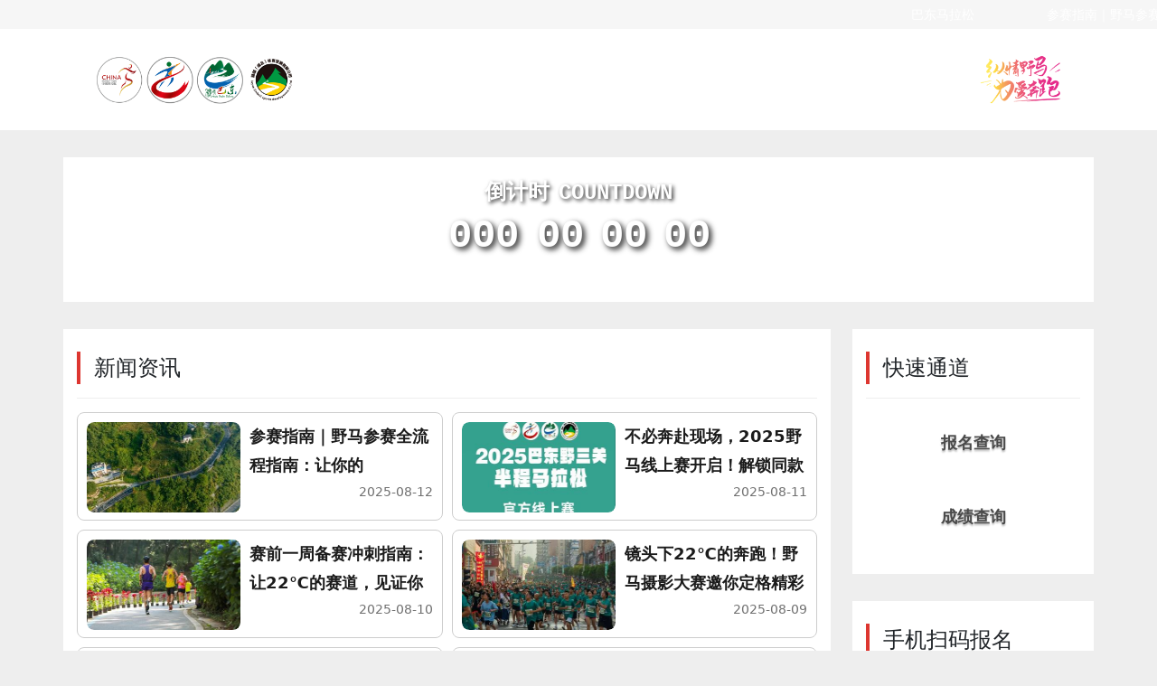

--- FILE ---
content_type: text/css; charset=utf-8
request_url: http://badongmarathon.com/_nuxt/Sponsor.CQ7ZbqNL.css
body_size: 518
content:
.side-sponsor[data-v-d954f91d]{background-color:#fff;overflow:hidden;width:100%}.side-sponsor .side-sponsor-item[data-v-d954f91d]{background-color:#fff;padding:15px}.side-sponsor .side-sponsor-item .sponsor-title[data-v-d954f91d]{border-left:4px solid #dd3630;font-size:24px;margin-top:10px;padding:0 15px}.side-sponsor .side-sponsor-item .sponsor-line[data-v-d954f91d]{background-color:#eee;height:1px;margin-bottom:15px;margin-top:15px;width:100%}.side-sponsor .side-sponsor-item .sponsor-body[data-v-d954f91d]{background-color:#fff;clear:both;display:block;width:100%}:is(.sponsor-1,.sponsor-2,.sponsor-3,.sponsor-4)[data-v-d954f91d]{align-items:center;border-radius:8px;display:block;float:left;justify-content:center;padding:10px}:is(.sponsor-1,.sponsor-2,.sponsor-3,.sponsor-4) .sponsor-img[data-v-d954f91d]{cursor:pointer;-o-object-fit:contain;object-fit:contain;overflow:hidden;transition:transform .3s ease;width:100%}:is(.sponsor-1,.sponsor-2,.sponsor-3,.sponsor-4) .sponsor-img[data-v-d954f91d]:hover{transform:scale(1.1)}.sponsor-1[data-v-d954f91d]{max-width:480px}.sponsor-1[data-v-d954f91d],.sponsor-2[data-v-d954f91d]{height:auto;width:100%}.sponsor-2[data-v-d954f91d]{max-width:280px}@media (min-width:280px){.sponsor-2[data-v-d954f91d]{height:167px}}.sponsor-3[data-v-d954f91d]{height:auto;max-width:200px;width:100%}@media (min-width:200px){.sponsor-3[data-v-d954f91d]{height:122px}}.sponsor-4[data-v-d954f91d]{height:auto;max-width:150px;width:100%}@media (min-width:150px){.sponsor-4[data-v-d954f91d]{height:94px}}


--- FILE ---
content_type: text/css; charset=utf-8
request_url: http://badongmarathon.com/_nuxt/ImageVideo.6AnmtIVr.css
body_size: 594
content:
.areaimg-container .areaimg[data-v-d832bdb9]{border-radius:8px;box-shadow:8px 8px 8px var(--bg-main);overflow:hidden;width:100%}.video-wrapper[data-v-d832bdb9]{aspect-ratio:16/9;background:#000;border-radius:8px;overflow:hidden;position:relative;width:100%}.video-cover[data-v-d832bdb9],.video-player[data-v-d832bdb9]{border-radius:8px;cursor:pointer;display:block;height:100%;-o-object-fit:cover;object-fit:cover;width:100%}.play-btn[data-v-d832bdb9]{color:#fff;font-size:40px;left:50%;pointer-events:none;position:absolute;text-shadow:5px 5px 5px #000;top:50%;transform:translate(-50%,-50%)}


--- FILE ---
content_type: text/css; charset=utf-8
request_url: http://badongmarathon.com/_nuxt/Empty.B5ULAXZm.css
body_size: 231
content:
.show-empty[data-v-2d794923]{padding:20px 10px 40px;width:100%}.show-empty .show-empty-icon[data-v-2d794923]{color:#e7f4ff;font-size:60px}.show-empty .show-empty-text[data-v-2d794923]{color:#6e90ab;font-size:14px;line-height:30px}


--- FILE ---
content_type: text/javascript; charset=utf-8
request_url: http://badongmarathon.com/_nuxt/CxKSa_ZZ.js
body_size: 611
content:
import{E as u}from"./KLJFR2Po.js";import{u as g,i as v,j as f,_ as h}from"./Ca_LpbJx.js";import{_ as k,a3 as y,y as s,C,x as o,a0 as c,E as t,Z as d,a2 as _,z as r,A as S,a5 as x,B}from"./CBGzLmx-.js";const E={key:0,class:"side-sponsor"},U={class:"side-sponsor-container"},z={key:0,class:"side-sponsor-item"},N={class:"sponsor-title"},V={class:"sponsor-body"},$={__name:"Sponsor",setup(b){const a=g("sponsor");return(l,e)=>{const p=u,m=h;return s(),y(m,null,{default:C(()=>[t(a)?.length>0?(s(),o("div",E,[(s(!0),o(d,null,_(t(a),(n,j)=>(s(),o("div",U,[(n?.children||[]).length>0?(s(),o("div",z,[r("div",N,S(n.title),1),e[1]||(e[1]=r("div",{class:"sponsor-line"},null,-1)),r("div",V,[(s(!0),o(d,null,_(n?.children||[],i=>(s(),o("div",{class:x(["sponsor-item",`sponsor-${n.level}`])},[B(p,{class:"sponsor-img",onClick:w=>t(f)(i),src:("imgUrl"in l?l.imgUrl:t(v))(i.image,460,260),lazy:""},null,8,["onClick","src"])],2))),256)),e[0]||(e[0]=r("div",{class:"clear-default"},null,-1))])])):c("",!0)]))),256))])):c("",!0)]),_:1})}}},I=k($,[["__scopeId","data-v-d954f91d"]]);export{I as S};


--- FILE ---
content_type: text/javascript; charset=utf-8
request_url: http://badongmarathon.com/_nuxt/DWHXHGnB.js
body_size: 511
content:
import{_ as a}from"./Ca_LpbJx.js";import{_ as n,x as c,y as i,z as t,B as _,C as p,A as r}from"./CBGzLmx-.js";const d={class:"show-empty"},l={class:"show-empty-text"},m={__name:"Empty",props:{description:{type:String,default:"内容更新中..."}},setup(e){return(y,s)=>{const o=a;return i(),c("div",d,[s[0]||(s[0]=t("div",{class:"show-empty-icon"},[t("i",{class:"bi bi-search"})],-1)),_(o,null,{default:p(()=>[t("div",l,r(e.description),1)]),_:1})])}}},f=n(m,[["__scopeId","data-v-2d794923"]]);export{f as E};


--- FILE ---
content_type: text/javascript; charset=utf-8
request_url: http://badongmarathon.com/_nuxt/BHdkX_EC.js
body_size: 13839
content:
import{E as g,F as Ge,G as Xe,H as Ke,I as We,r as B,J as we,K as Se,L as Ve,M as Je,N as j,O as Ze,P as je,d as ae,Q as et,k as z,R as tt,o as le,S as nt,T as at,e as rt,U as ot,B as O,V as Te,W as re,X as it,h as Q,Y as Be,Z as W,_ as Ie,$ as ze,x as k,y as b,z as f,a0 as q,a1 as st,C as X,A as K,a2 as oe,a3 as Me,D as de}from"./CBGzLmx-.js";import{E as lt}from"./CYjctEI3.js";import{u as he,n as ne,_ as ut,i as G,h as ct,a as be,t as Ae,b as x}from"./Ca_LpbJx.js";import{S as dt}from"./BfAnYndW.js";import{S as vt}from"./CxKSa_ZZ.js";import{s as ft,I as ht}from"./BJSAltxx.js";import{E as gt}from"./DWHXHGnB.js";import"./DLwcF752.js";import"./KLJFR2Po.js";const ge=[Number,String],ie={type:Boolean,default:!0},ve=n=>({type:ge,default:n});Ge();const mt=n=>n.stopPropagation();function wt(n,s){(typeof n.cancelable!="boolean"||n.cancelable)&&n.preventDefault(),s&&mt(n)}function ke(n){const s=g(n);if(!s)return!1;const i=window.getComputedStyle(s),l=i.display==="none",v=s.offsetParent===null&&i.position!=="fixed";return l||v}const{width:Et,height:_t}=Xe(),pt=/-(\w)/g,Ct=n=>n.replace(pt,(s,i)=>i.toUpperCase()),fe=(n,s,i)=>Math.min(Math.max(n,s),i),{hasOwnProperty:yt}=Object.prototype;function St(n,s,i){const l=s[i];Ke(l)&&(!yt.call(n,i)||!We(l)?n[i]=l:n[i]=De(Object(n[i]),l))}function De(n,s){return Object.keys(s).forEach(i=>{St(n,s,i)}),n}var Mt={name:"姓名",tel:"电话",save:"保存",clear:"清空",cancel:"取消",confirm:"确认",delete:"删除",loading:"加载中...",noCoupon:"暂无优惠券",nameEmpty:"请填写姓名",addContact:"添加联系人",telInvalid:"请填写正确的电话",vanCalendar:{end:"结束",start:"开始",title:"日期选择",weekdays:["日","一","二","三","四","五","六"],monthTitle:(n,s)=>`${n}年${s}月`,rangePrompt:n=>`最多选择 ${n} 天`},vanCascader:{select:"请选择"},vanPagination:{prev:"上一页",next:"下一页"},vanPullRefresh:{pulling:"下拉即可刷新...",loosing:"释放即可刷新..."},vanSubmitBar:{label:"合计:"},vanCoupon:{unlimited:"无门槛",discount:n=>`${n}折`,condition:n=>`满${n}元可用`},vanCouponCell:{title:"优惠券",count:n=>`${n}张可用`},vanCouponList:{exchange:"兑换",close:"不使用",enable:"可用",disabled:"不可用",placeholder:"输入优惠码"},vanAddressEdit:{area:"地区",areaEmpty:"请选择地区",addressEmpty:"请填写详细地址",addressDetail:"详细地址",defaultAddress:"设为默认收货地址"},vanAddressList:{add:"新增地址"}};const Pe=B("zh-CN"),Re=we({"zh-CN":Mt}),bt={messages(){return Re[Pe.value]},use(n,s){Pe.value=n,this.add({[n]:s})},add(n={}){De(Re,n)}};var At=bt;function kt(n){const s=Ct(n)+".";return(i,...l)=>{const v=At.messages(),c=Se(v,s+i)||Se(v,i);return Ve(c)?c(...l):c}}function me(n,s){return s?typeof s=="string"?` ${n}--${s}`:Array.isArray(s)?s.reduce((i,l)=>i+me(n,l),""):Object.keys(s).reduce((i,l)=>i+(s[l]?me(n,l):""),""):""}function Pt(n){return(s,i)=>(s&&typeof s!="string"&&(i=s,s=""),s=s?`${n}__${s}`:n,`${s}${me(s,i)}`)}function Oe(n){const s=`van-${n}`;return[s,Pt(s),kt(s)]}const Ne=5,Rt=Symbol();function Nt(n){const s=Je(Rt,null);s&&j(s,i=>{i&&n()})}function Fe(n){const s=je();s&&Ze(s.proxy,n)}function Tt(n,s){return n>s?"horizontal":s>n?"vertical":""}function Bt(){const n=B(0),s=B(0),i=B(0),l=B(0),v=B(0),c=B(0),r=B(""),e=B(!0),t=()=>r.value==="vertical",a=()=>r.value==="horizontal",o=()=>{i.value=0,l.value=0,v.value=0,c.value=0,r.value="",e.value=!0};return{move:m=>{const E=m.touches[0];i.value=(E.clientX<0?0:E.clientX)-n.value,l.value=E.clientY-s.value,v.value=Math.abs(i.value),c.value=Math.abs(l.value);const S=10;(!r.value||v.value<S&&c.value<S)&&(r.value=Tt(v.value,c.value)),e.value&&(v.value>Ne||c.value>Ne)&&(e.value=!1)},start:m=>{o(),n.value=m.touches[0].clientX,s.value=m.touches[0].clientY},reset:o,startX:n,startY:s,deltaX:i,deltaY:l,offsetX:v,offsetY:c,direction:r,isVertical:t,isHorizontal:a,isTap:e}}const[$e,se]=Oe("swipe"),It={loop:ie,width:ge,height:ge,vertical:Boolean,autoplay:ve(0),duration:ve(500),touchable:ie,lazyRender:Boolean,initialSwipe:ve(0),indicatorColor:String,showIndicators:ie,stopPropagation:ie},Le=Symbol($e);var zt=ae({name:$e,props:It,emits:["change","dragStart","dragEnd"],setup(n,{emit:s,slots:i}){const l=B(),v=B(),c=we({rect:null,width:0,height:0,offset:0,active:0,swiping:!1});let r=!1;const e=Bt(),{children:t,linkChildren:a}=et(Le),o=z(()=>t.length),u=z(()=>c[n.vertical?"height":"width"]),d=z(()=>n.vertical?e.deltaY.value:e.deltaX.value),m=z(()=>c.rect?(n.vertical?c.rect.height:c.rect.width)-u.value*o.value:0),E=z(()=>u.value?Math.ceil(Math.abs(m.value)/u.value):o.value),S=z(()=>o.value*u.value),p=z(()=>(c.active+o.value)%o.value),M=z(()=>{const w=n.vertical?"vertical":"horizontal";return e.direction.value===w}),P=z(()=>{const w={transitionDuration:`${c.swiping?0:n.duration}ms`,transform:`translate${n.vertical?"Y":"X"}(${+c.offset.toFixed(2)}px)`};if(u.value){const T=n.vertical?"height":"width",N=n.vertical?"width":"height";w[T]=`${S.value}px`,w[N]=n[N]?`${n[N]}px`:""}return w}),_=w=>{const{active:T}=c;return w?n.loop?fe(T+w,-1,o.value):fe(T+w,0,E.value):T},h=(w,T=0)=>{let N=w*u.value;n.loop||(N=Math.min(N,-m.value));let U=T-N;return n.loop||(U=fe(U,m.value,0)),U},C=({pace:w=0,offset:T=0,emitChange:N})=>{if(o.value<=1)return;const{active:U}=c,L=_(w),te=h(L,T);if(n.loop){if(t[0]&&te!==m.value){const ce=te<m.value;t[0].setOffset(ce?S.value:0)}if(t[o.value-1]&&te!==0){const ce=te>0;t[o.value-1].setOffset(ce?-S.value:0)}}c.active=L,c.offset=te,N&&L!==U&&s("change",p.value)},A=()=>{c.swiping=!0,c.active<=-1?C({pace:o.value}):c.active>=o.value&&C({pace:-o.value})},R=()=>{A(),e.reset(),re(()=>{c.swiping=!1,C({pace:-1,emitChange:!0})})},D=()=>{A(),e.reset(),re(()=>{c.swiping=!1,C({pace:1,emitChange:!0})})};let y;const I=()=>clearTimeout(y),$=()=>{I(),+n.autoplay>0&&o.value>1&&(y=setTimeout(()=>{D(),$()},+n.autoplay))},F=(w=+n.initialSwipe)=>{if(!l.value)return;const T=()=>{var N,U;if(!ke(l)){const L={width:l.value.offsetWidth,height:l.value.offsetHeight};c.rect=L,c.width=+((N=n.width)!=null?N:L.width),c.height=+((U=n.height)!=null?U:L.height)}o.value&&(w=Math.min(o.value-1,w),w===-1&&(w=o.value-1)),c.active=w,c.swiping=!0,c.offset=h(w),t.forEach(L=>{L.setOffset(0)}),$()};ke(l)?Te().then(T):T()},Y=()=>F(c.active);let J;const Z=w=>{!n.touchable||w.touches.length>1||(e.start(w),r=!1,J=Date.now(),I(),A())},ue=w=>{n.touchable&&c.swiping&&(e.move(w),M.value&&(!n.loop&&(c.active===0&&d.value>0||c.active===o.value-1&&d.value<0)||(wt(w,n.stopPropagation),C({offset:d.value}),r||(s("dragStart",{index:p.value}),r=!0))))},ye=()=>{if(!n.touchable||!c.swiping)return;const w=Date.now()-J,T=d.value/w;if((Math.abs(T)>.25||Math.abs(d.value)>u.value/2)&&M.value){const U=n.vertical?e.offsetY.value:e.offsetX.value;let L=0;n.loop?L=U>0?d.value>0?-1:1:0:L=-Math[d.value>0?"ceil":"floor"](d.value/u.value),C({pace:L,emitChange:!0})}else d.value&&C({pace:0});r=!1,c.swiping=!1,s("dragEnd",{index:p.value}),$()},Qe=(w,T={})=>{A(),e.reset(),re(()=>{let N;n.loop&&w===o.value?N=c.active===0?0:w:N=w%o.value,T.immediate?re(()=>{c.swiping=!1}):c.swiping=!1,C({pace:N-c.active,emitChange:!0})})},He=(w,T)=>{const N=T===p.value,U=N?{backgroundColor:n.indicatorColor}:void 0;return O("i",{style:U,class:se("indicator",{active:N})},null)},Ye=()=>{if(i.indicator)return i.indicator({active:p.value,total:o.value});if(n.showIndicators&&o.value>1)return O("div",{class:se("indicators",{vertical:n.vertical})},[Array(o.value).fill("").map(He)])};return Fe({prev:R,next:D,state:c,resize:Y,swipeTo:Qe}),a({size:u,props:n,count:o,activeIndicator:p}),j(()=>n.initialSwipe,w=>F(+w)),j(o,()=>F(c.active)),j(()=>n.autoplay,$),j([Et,_t,()=>n.width,()=>n.height],Y),j(tt(),w=>{w==="visible"?$():I()}),le(F),nt(()=>F(c.active)),Nt(()=>F(c.active)),at(I),rt(I),ot("touchmove",ue,{target:v}),()=>{var w;return O("div",{ref:l,class:se()},[O("div",{ref:v,style:P.value,class:se("track",{vertical:n.vertical}),onTouchstartPassive:Z,onTouchend:ye,onTouchcancel:ye},[(w=i.default)==null?void 0:w.call(i)]),Ye()])}}});const[Dt,Ot]=Oe("swipe-item");var Ft=ae({name:Dt,setup(n,{slots:s}){let i;const l=we({offset:0,inited:!1,mounted:!1}),{parent:v,index:c}=it(Le);if(!v)return;const r=z(()=>{const a={},{vertical:o}=v.props;return v.size.value&&(a[o?"height":"width"]=`${v.size.value}px`),l.offset&&(a.transform=`translate${o?"Y":"X"}(${l.offset}px)`),a}),e=z(()=>{const{loop:a,lazyRender:o}=v.props;if(!o||i)return!0;if(!l.mounted)return!1;const u=v.activeIndicator.value,d=v.count.value-1,m=u===0&&a?d:u-1,E=u===d&&a?0:u+1;return i=c.value===u||c.value===m||c.value===E,i}),t=a=>{l.offset=a};return le(()=>{Te(()=>{l.mounted=!0})}),Fe({setOffset:t}),()=>{var a;return O("div",{class:Ot(),style:r.value},[e.value?(a=s.default)==null?void 0:a.call(s):null])}}});/*!
 * qrcode.vue v3.6.0
 * A Vue.js component to generate QRCode. Both support Vue 2 and Vue 3
 * © 2017-PRESENT @scopewu(https://github.com/scopewu)
 * MIT License.
 */var H=function(){return H=Object.assign||function(s){for(var i,l=1,v=arguments.length;l<v;l++){i=arguments[l];for(var c in i)Object.prototype.hasOwnProperty.call(i,c)&&(s[c]=i[c])}return s},H.apply(this,arguments)};var V;(function(n){var s=function(){function r(e,t,a,o){if(this.version=e,this.errorCorrectionLevel=t,this.modules=[],this.isFunction=[],e<r.MIN_VERSION||e>r.MAX_VERSION)throw new RangeError("Version value out of range");if(o<-1||o>7)throw new RangeError("Mask value out of range");this.size=e*4+17;for(var u=[],d=0;d<this.size;d++)u.push(!1);for(var d=0;d<this.size;d++)this.modules.push(u.slice()),this.isFunction.push(u.slice());this.drawFunctionPatterns();var m=this.addEccAndInterleave(a);if(this.drawCodewords(m),o==-1)for(var E=1e9,d=0;d<8;d++){this.applyMask(d),this.drawFormatBits(d);var S=this.getPenaltyScore();S<E&&(o=d,E=S),this.applyMask(d)}v(0<=o&&o<=7),this.mask=o,this.applyMask(o),this.drawFormatBits(o),this.isFunction=[]}return r.encodeText=function(e,t){var a=n.QrSegment.makeSegments(e);return r.encodeSegments(a,t)},r.encodeBinary=function(e,t){var a=n.QrSegment.makeBytes(e);return r.encodeSegments([a],t)},r.encodeSegments=function(e,t,a,o,u,d){if(a===void 0&&(a=1),o===void 0&&(o=40),u===void 0&&(u=-1),d===void 0&&(d=!0),!(r.MIN_VERSION<=a&&a<=o&&o<=r.MAX_VERSION)||u<-1||u>7)throw new RangeError("Invalid value");var m,E;for(m=a;;m++){var S=r.getNumDataCodewords(m,t)*8,p=c.getTotalBits(e,m);if(p<=S){E=p;break}if(m>=o)throw new RangeError("Data too long")}for(var M=0,P=[r.Ecc.MEDIUM,r.Ecc.QUARTILE,r.Ecc.HIGH];M<P.length;M++){var _=P[M];d&&E<=r.getNumDataCodewords(m,_)*8&&(t=_)}for(var h=[],C=0,A=e;C<A.length;C++){var R=A[C];i(R.mode.modeBits,4,h),i(R.numChars,R.mode.numCharCountBits(m),h);for(var D=0,y=R.getData();D<y.length;D++){var I=y[D];h.push(I)}}v(h.length==E);var $=r.getNumDataCodewords(m,t)*8;v(h.length<=$),i(0,Math.min(4,$-h.length),h),i(0,(8-h.length%8)%8,h),v(h.length%8==0);for(var F=236;h.length<$;F^=253)i(F,8,h);for(var Y=[];Y.length*8<h.length;)Y.push(0);return h.forEach(function(J,Z){return Y[Z>>>3]|=J<<7-(Z&7)}),new r(m,t,Y,u)},r.prototype.getModule=function(e,t){return 0<=e&&e<this.size&&0<=t&&t<this.size&&this.modules[t][e]},r.prototype.getModules=function(){return this.modules},r.prototype.drawFunctionPatterns=function(){for(var e=0;e<this.size;e++)this.setFunctionModule(6,e,e%2==0),this.setFunctionModule(e,6,e%2==0);this.drawFinderPattern(3,3),this.drawFinderPattern(this.size-4,3),this.drawFinderPattern(3,this.size-4);for(var t=this.getAlignmentPatternPositions(),a=t.length,e=0;e<a;e++)for(var o=0;o<a;o++)e==0&&o==0||e==0&&o==a-1||e==a-1&&o==0||this.drawAlignmentPattern(t[e],t[o]);this.drawFormatBits(0),this.drawVersion()},r.prototype.drawFormatBits=function(e){for(var t=this.errorCorrectionLevel.formatBits<<3|e,a=t,o=0;o<10;o++)a=a<<1^(a>>>9)*1335;var u=(t<<10|a)^21522;v(u>>>15==0);for(var o=0;o<=5;o++)this.setFunctionModule(8,o,l(u,o));this.setFunctionModule(8,7,l(u,6)),this.setFunctionModule(8,8,l(u,7)),this.setFunctionModule(7,8,l(u,8));for(var o=9;o<15;o++)this.setFunctionModule(14-o,8,l(u,o));for(var o=0;o<8;o++)this.setFunctionModule(this.size-1-o,8,l(u,o));for(var o=8;o<15;o++)this.setFunctionModule(8,this.size-15+o,l(u,o));this.setFunctionModule(8,this.size-8,!0)},r.prototype.drawVersion=function(){if(!(this.version<7)){for(var e=this.version,t=0;t<12;t++)e=e<<1^(e>>>11)*7973;var a=this.version<<12|e;v(a>>>18==0);for(var t=0;t<18;t++){var o=l(a,t),u=this.size-11+t%3,d=Math.floor(t/3);this.setFunctionModule(u,d,o),this.setFunctionModule(d,u,o)}}},r.prototype.drawFinderPattern=function(e,t){for(var a=-4;a<=4;a++)for(var o=-4;o<=4;o++){var u=Math.max(Math.abs(o),Math.abs(a)),d=e+o,m=t+a;0<=d&&d<this.size&&0<=m&&m<this.size&&this.setFunctionModule(d,m,u!=2&&u!=4)}},r.prototype.drawAlignmentPattern=function(e,t){for(var a=-2;a<=2;a++)for(var o=-2;o<=2;o++)this.setFunctionModule(e+o,t+a,Math.max(Math.abs(o),Math.abs(a))!=1)},r.prototype.setFunctionModule=function(e,t,a){this.modules[t][e]=a,this.isFunction[t][e]=!0},r.prototype.addEccAndInterleave=function(e){var t=this.version,a=this.errorCorrectionLevel;if(e.length!=r.getNumDataCodewords(t,a))throw new RangeError("Invalid argument");for(var o=r.NUM_ERROR_CORRECTION_BLOCKS[a.ordinal][t],u=r.ECC_CODEWORDS_PER_BLOCK[a.ordinal][t],d=Math.floor(r.getNumRawDataModules(t)/8),m=o-d%o,E=Math.floor(d/o),S=[],p=r.reedSolomonComputeDivisor(u),M=0,P=0;M<o;M++){var _=e.slice(P,P+E-u+(M<m?0:1));P+=_.length;var h=r.reedSolomonComputeRemainder(_,p);M<m&&_.push(0),S.push(_.concat(h))}for(var C=[],A=function(R){S.forEach(function(D,y){(R!=E-u||y>=m)&&C.push(D[R])})},M=0;M<S[0].length;M++)A(M);return v(C.length==d),C},r.prototype.drawCodewords=function(e){if(e.length!=Math.floor(r.getNumRawDataModules(this.version)/8))throw new RangeError("Invalid argument");for(var t=0,a=this.size-1;a>=1;a-=2){a==6&&(a=5);for(var o=0;o<this.size;o++)for(var u=0;u<2;u++){var d=a-u,m=(a+1&2)==0,E=m?this.size-1-o:o;!this.isFunction[E][d]&&t<e.length*8&&(this.modules[E][d]=l(e[t>>>3],7-(t&7)),t++)}}v(t==e.length*8)},r.prototype.applyMask=function(e){if(e<0||e>7)throw new RangeError("Mask value out of range");for(var t=0;t<this.size;t++)for(var a=0;a<this.size;a++){var o=void 0;switch(e){case 0:o=(a+t)%2==0;break;case 1:o=t%2==0;break;case 2:o=a%3==0;break;case 3:o=(a+t)%3==0;break;case 4:o=(Math.floor(a/3)+Math.floor(t/2))%2==0;break;case 5:o=a*t%2+a*t%3==0;break;case 6:o=(a*t%2+a*t%3)%2==0;break;case 7:o=((a+t)%2+a*t%3)%2==0;break;default:throw new Error("Unreachable")}!this.isFunction[t][a]&&o&&(this.modules[t][a]=!this.modules[t][a])}},r.prototype.getPenaltyScore=function(){for(var e=0,t=0;t<this.size;t++){for(var a=!1,o=0,u=[0,0,0,0,0,0,0],d=0;d<this.size;d++)this.modules[t][d]==a?(o++,o==5?e+=r.PENALTY_N1:o>5&&e++):(this.finderPenaltyAddHistory(o,u),a||(e+=this.finderPenaltyCountPatterns(u)*r.PENALTY_N3),a=this.modules[t][d],o=1);e+=this.finderPenaltyTerminateAndCount(a,o,u)*r.PENALTY_N3}for(var d=0;d<this.size;d++){for(var a=!1,m=0,u=[0,0,0,0,0,0,0],t=0;t<this.size;t++)this.modules[t][d]==a?(m++,m==5?e+=r.PENALTY_N1:m>5&&e++):(this.finderPenaltyAddHistory(m,u),a||(e+=this.finderPenaltyCountPatterns(u)*r.PENALTY_N3),a=this.modules[t][d],m=1);e+=this.finderPenaltyTerminateAndCount(a,m,u)*r.PENALTY_N3}for(var t=0;t<this.size-1;t++)for(var d=0;d<this.size-1;d++){var E=this.modules[t][d];E==this.modules[t][d+1]&&E==this.modules[t+1][d]&&E==this.modules[t+1][d+1]&&(e+=r.PENALTY_N2)}for(var S=0,p=0,M=this.modules;p<M.length;p++){var P=M[p];S=P.reduce(function(C,A){return C+(A?1:0)},S)}var _=this.size*this.size,h=Math.ceil(Math.abs(S*20-_*10)/_)-1;return v(0<=h&&h<=9),e+=h*r.PENALTY_N4,v(0<=e&&e<=2568888),e},r.prototype.getAlignmentPatternPositions=function(){if(this.version==1)return[];for(var e=Math.floor(this.version/7)+2,t=Math.floor((this.version*8+e*3+5)/(e*4-4))*2,a=[6],o=this.size-7;a.length<e;o-=t)a.splice(1,0,o);return a},r.getNumRawDataModules=function(e){if(e<r.MIN_VERSION||e>r.MAX_VERSION)throw new RangeError("Version number out of range");var t=(16*e+128)*e+64;if(e>=2){var a=Math.floor(e/7)+2;t-=(25*a-10)*a-55,e>=7&&(t-=36)}return v(208<=t&&t<=29648),t},r.getNumDataCodewords=function(e,t){return Math.floor(r.getNumRawDataModules(e)/8)-r.ECC_CODEWORDS_PER_BLOCK[t.ordinal][e]*r.NUM_ERROR_CORRECTION_BLOCKS[t.ordinal][e]},r.reedSolomonComputeDivisor=function(e){if(e<1||e>255)throw new RangeError("Degree out of range");for(var t=[],a=0;a<e-1;a++)t.push(0);t.push(1);for(var o=1,a=0;a<e;a++){for(var u=0;u<t.length;u++)t[u]=r.reedSolomonMultiply(t[u],o),u+1<t.length&&(t[u]^=t[u+1]);o=r.reedSolomonMultiply(o,2)}return t},r.reedSolomonComputeRemainder=function(e,t){for(var a=t.map(function(E){return 0}),o=function(E){var S=E^a.shift();a.push(0),t.forEach(function(p,M){return a[M]^=r.reedSolomonMultiply(p,S)})},u=0,d=e;u<d.length;u++){var m=d[u];o(m)}return a},r.reedSolomonMultiply=function(e,t){if(e>>>8||t>>>8)throw new RangeError("Byte out of range");for(var a=0,o=7;o>=0;o--)a=a<<1^(a>>>7)*285,a^=(t>>>o&1)*e;return v(a>>>8==0),a},r.prototype.finderPenaltyCountPatterns=function(e){var t=e[1];v(t<=this.size*3);var a=t>0&&e[2]==t&&e[3]==t*3&&e[4]==t&&e[5]==t;return(a&&e[0]>=t*4&&e[6]>=t?1:0)+(a&&e[6]>=t*4&&e[0]>=t?1:0)},r.prototype.finderPenaltyTerminateAndCount=function(e,t,a){return e&&(this.finderPenaltyAddHistory(t,a),t=0),t+=this.size,this.finderPenaltyAddHistory(t,a),this.finderPenaltyCountPatterns(a)},r.prototype.finderPenaltyAddHistory=function(e,t){t[0]==0&&(e+=this.size),t.pop(),t.unshift(e)},r.MIN_VERSION=1,r.MAX_VERSION=40,r.PENALTY_N1=3,r.PENALTY_N2=3,r.PENALTY_N3=40,r.PENALTY_N4=10,r.ECC_CODEWORDS_PER_BLOCK=[[-1,7,10,15,20,26,18,20,24,30,18,20,24,26,30,22,24,28,30,28,28,28,28,30,30,26,28,30,30,30,30,30,30,30,30,30,30,30,30,30,30],[-1,10,16,26,18,24,16,18,22,22,26,30,22,22,24,24,28,28,26,26,26,26,28,28,28,28,28,28,28,28,28,28,28,28,28,28,28,28,28,28,28],[-1,13,22,18,26,18,24,18,22,20,24,28,26,24,20,30,24,28,28,26,30,28,30,30,30,30,28,30,30,30,30,30,30,30,30,30,30,30,30,30,30],[-1,17,28,22,16,22,28,26,26,24,28,24,28,22,24,24,30,28,28,26,28,30,24,30,30,30,30,30,30,30,30,30,30,30,30,30,30,30,30,30,30]],r.NUM_ERROR_CORRECTION_BLOCKS=[[-1,1,1,1,1,1,2,2,2,2,4,4,4,4,4,6,6,6,6,7,8,8,9,9,10,12,12,12,13,14,15,16,17,18,19,19,20,21,22,24,25],[-1,1,1,1,2,2,4,4,4,5,5,5,8,9,9,10,10,11,13,14,16,17,17,18,20,21,23,25,26,28,29,31,33,35,37,38,40,43,45,47,49],[-1,1,1,2,2,4,4,6,6,8,8,8,10,12,16,12,17,16,18,21,20,23,23,25,27,29,34,34,35,38,40,43,45,48,51,53,56,59,62,65,68],[-1,1,1,2,4,4,4,5,6,8,8,11,11,16,16,18,16,19,21,25,25,25,34,30,32,35,37,40,42,45,48,51,54,57,60,63,66,70,74,77,81]],r}();n.QrCode=s;function i(r,e,t){if(e<0||e>31||r>>>e)throw new RangeError("Value out of range");for(var a=e-1;a>=0;a--)t.push(r>>>a&1)}function l(r,e){return(r>>>e&1)!=0}function v(r){if(!r)throw new Error("Assertion error")}var c=function(){function r(e,t,a){if(this.mode=e,this.numChars=t,this.bitData=a,t<0)throw new RangeError("Invalid argument");this.bitData=a.slice()}return r.makeBytes=function(e){for(var t=[],a=0,o=e;a<o.length;a++){var u=o[a];i(u,8,t)}return new r(r.Mode.BYTE,e.length,t)},r.makeNumeric=function(e){if(!r.isNumeric(e))throw new RangeError("String contains non-numeric characters");for(var t=[],a=0;a<e.length;){var o=Math.min(e.length-a,3);i(parseInt(e.substring(a,a+o),10),o*3+1,t),a+=o}return new r(r.Mode.NUMERIC,e.length,t)},r.makeAlphanumeric=function(e){if(!r.isAlphanumeric(e))throw new RangeError("String contains unencodable characters in alphanumeric mode");var t=[],a;for(a=0;a+2<=e.length;a+=2){var o=r.ALPHANUMERIC_CHARSET.indexOf(e.charAt(a))*45;o+=r.ALPHANUMERIC_CHARSET.indexOf(e.charAt(a+1)),i(o,11,t)}return a<e.length&&i(r.ALPHANUMERIC_CHARSET.indexOf(e.charAt(a)),6,t),new r(r.Mode.ALPHANUMERIC,e.length,t)},r.makeSegments=function(e){return e==""?[]:r.isNumeric(e)?[r.makeNumeric(e)]:r.isAlphanumeric(e)?[r.makeAlphanumeric(e)]:[r.makeBytes(r.toUtf8ByteArray(e))]},r.makeEci=function(e){var t=[];if(e<0)throw new RangeError("ECI assignment value out of range");if(e<128)i(e,8,t);else if(e<16384)i(2,2,t),i(e,14,t);else if(e<1e6)i(6,3,t),i(e,21,t);else throw new RangeError("ECI assignment value out of range");return new r(r.Mode.ECI,0,t)},r.isNumeric=function(e){return r.NUMERIC_REGEX.test(e)},r.isAlphanumeric=function(e){return r.ALPHANUMERIC_REGEX.test(e)},r.prototype.getData=function(){return this.bitData.slice()},r.getTotalBits=function(e,t){for(var a=0,o=0,u=e;o<u.length;o++){var d=u[o],m=d.mode.numCharCountBits(t);if(d.numChars>=1<<m)return 1/0;a+=4+m+d.bitData.length}return a},r.toUtf8ByteArray=function(e){e=encodeURI(e);for(var t=[],a=0;a<e.length;a++)e.charAt(a)!="%"?t.push(e.charCodeAt(a)):(t.push(parseInt(e.substring(a+1,a+3),16)),a+=2);return t},r.NUMERIC_REGEX=/^[0-9]*$/,r.ALPHANUMERIC_REGEX=/^[A-Z0-9 $%*+.\/:-]*$/,r.ALPHANUMERIC_CHARSET="0123456789ABCDEFGHIJKLMNOPQRSTUVWXYZ $%*+-./:",r}();n.QrSegment=c})(V||(V={}));(function(n){(function(s){var i=function(){function l(v,c){this.ordinal=v,this.formatBits=c}return l.LOW=new l(0,1),l.MEDIUM=new l(1,0),l.QUARTILE=new l(2,3),l.HIGH=new l(3,2),l}();s.Ecc=i})(n.QrCode||(n.QrCode={}))})(V||(V={}));(function(n){(function(s){var i=function(){function l(v,c){this.modeBits=v,this.numBitsCharCount=c}return l.prototype.numCharCountBits=function(v){return this.numBitsCharCount[Math.floor((v+7)/17)]},l.NUMERIC=new l(1,[10,12,14]),l.ALPHANUMERIC=new l(2,[9,11,13]),l.BYTE=new l(4,[8,16,16]),l.KANJI=new l(8,[8,10,12]),l.ECI=new l(7,[0,0,0]),l}();s.Mode=i})(n.QrSegment||(n.QrSegment={}))})(V||(V={}));var ee=V,Ee="L",_e={L:ee.QrCode.Ecc.LOW,M:ee.QrCode.Ecc.MEDIUM,Q:ee.QrCode.Ecc.QUARTILE,H:ee.QrCode.Ecc.HIGH},$t=function(){try{new Path2D().addPath(new Path2D)}catch{return!1}return!0}();function pe(n){return n in _e}function qe(n,s){s===void 0&&(s=0);var i=[];return n.forEach(function(l,v){var c=null;l.forEach(function(r,e){if(!r&&c!==null){i.push("M".concat(c+s," ").concat(v+s,"h").concat(e-c,"v1H").concat(c+s,"z")),c=null;return}if(e===l.length-1){if(!r)return;c===null?i.push("M".concat(e+s,",").concat(v+s," h1v1H").concat(e+s,"z")):i.push("M".concat(c+s,",").concat(v+s," h").concat(e+1-c,"v1H").concat(c+s,"z"));return}r&&c===null&&(c=e)})}),i.join("")}function Ue(n,s,i,l){var v=l.width,c=l.height,r=l.x,e=l.y,t=n.length+i*2,a=Math.floor(s*.1),o=t/s,u=(v||a)*o,d=(c||a)*o,m=r==null?n.length/2-u/2:r*o,E=e==null?n.length/2-d/2:e*o,S=null;if(l.excavate){var p=Math.floor(m),M=Math.floor(E),P=Math.ceil(u+m-p),_=Math.ceil(d+E-M);S={x:p,y:M,w:P,h:_}}return{x:m,y:E,h:d,w:u,excavation:S}}function xe(n,s){return n.slice().map(function(i,l){return l<s.y||l>=s.y+s.h?i:i.map(function(v,c){return c<s.x||c>=s.x+s.w?v:!1})})}var Ce={value:{type:String,required:!0,default:""},size:{type:Number,default:100},level:{type:String,default:Ee,validator:function(n){return pe(n)}},background:{type:String,default:"#fff"},foreground:{type:String,default:"#000"},margin:{type:Number,required:!1,default:0},imageSettings:{type:Object,required:!1,default:function(){return{}}},gradient:{type:Boolean,required:!1,default:!1},gradientType:{type:String,required:!1,default:"linear",validator:function(n){return["linear","radial"].indexOf(n)>-1}},gradientStartColor:{type:String,required:!1,default:"#000"},gradientEndColor:{type:String,required:!1,default:"#fff"}},Lt=H(H({},Ce),{renderAs:{type:String,required:!1,default:"canvas",validator:function(n){return["canvas","svg"].indexOf(n)>-1}}}),qt=ae({name:"QRCodeSvg",props:Ce,setup:function(n){var s=B(0),i=B(""),l,v=function(){var r=n.value,e=n.level,t=n.margin,a=t>>>0,o=pe(e)?e:Ee,u=ee.QrCode.encodeText(r,_e[o]).getModules();if(s.value=u.length+a*2,n.imageSettings.src){var d=Ue(u,n.size,a,n.imageSettings);l={x:d.x+a,y:d.y+a,width:d.w,height:d.h},d.excavation&&(u=xe(u,d.excavation))}i.value=qe(u,a)},c=function(){if(!n.gradient)return null;var r=n.gradientType==="linear"?{x1:"0%",y1:"0%",x2:"100%",y2:"100%"}:{cx:"50%",cy:"50%",r:"50%",fx:"50%",fy:"50%"};return Q(n.gradientType==="linear"?"linearGradient":"radialGradient",H({id:"qr-gradient"},r),[Q("stop",{offset:"0%",style:{stopColor:n.gradientStartColor}}),Q("stop",{offset:"100%",style:{stopColor:n.gradientEndColor}})])};return v(),Be(v),function(){return Q("svg",{width:n.size,height:n.size,"shape-rendering":"crispEdges",xmlns:"http://www.w3.org/2000/svg",viewBox:"0 0 ".concat(s.value," ").concat(s.value)},[Q("defs",{},[c()]),Q("rect",{width:"100%",height:"100%",fill:n.background}),Q("path",{fill:n.gradient?"url(#qr-gradient)":n.foreground,d:i.value}),n.imageSettings.src&&Q("image",H({href:n.imageSettings.src},l))])}}}),Ut=ae({name:"QRCodeCanvas",props:Ce,setup:function(n,s){var i=B(null),l=B(null),v=function(){var r=n.value,e=n.level,t=n.size,a=n.margin,o=n.background,u=n.foreground,d=n.gradient,m=n.gradientType,E=n.gradientStartColor,S=n.gradientEndColor,p=a>>>0,M=pe(e)?e:Ee,P=i.value;if(P){var _=P.getContext("2d");if(_){var h=ee.QrCode.encodeText(r,_e[M]).getModules(),C=h.length+p*2,A=l.value,R={x:0,y:0,width:0,height:0},D=n.imageSettings.src&&A!=null&&A.naturalWidth!==0&&A.naturalHeight!==0;if(D){var y=Ue(h,n.size,p,n.imageSettings);R={x:y.x+p,y:y.y+p,width:y.w,height:y.h},y.excavation&&(h=xe(h,y.excavation))}var I=window.devicePixelRatio||1,$=t/C*I;if(P.height=P.width=t*I,_.scale($,$),_.fillStyle=o,_.fillRect(0,0,C,C),d){var F=void 0;m==="linear"?F=_.createLinearGradient(0,0,C,C):F=_.createRadialGradient(C/2,C/2,0,C/2,C/2,C/2),F.addColorStop(0,E),F.addColorStop(1,S),_.fillStyle=F}else _.fillStyle=u;$t?_.fill(new Path2D(qe(h,p))):h.forEach(function(Y,J){Y.forEach(function(Z,ue){Z&&_.fillRect(ue+p,J+p,1,1)})}),D&&_.drawImage(A,R.x,R.y,R.width,R.height)}}};le(v),Be(v);var c=s.attrs.style;return function(){return Q(W,[Q("canvas",H(H({},s.attrs),{ref:i,style:H(H({},c),{width:"".concat(n.size,"px"),height:"".concat(n.size,"px")})})),n.imageSettings.src&&Q("img",{ref:l,src:n.imageSettings.src,style:{display:"none"},onLoad:v})])}}}),xt=ae({name:"Qrcode",render:function(){var n=this.$props,s=n.renderAs,i=n.value,l=n.size,v=n.margin,c=n.level,r=n.background,e=n.foreground,t=n.imageSettings,a=n.gradient,o=n.gradientType,u=n.gradientStartColor,d=n.gradientEndColor;return Q(s==="svg"?qt:Ut,{value:i,size:l,margin:v,level:c,background:r,foreground:e,imageSettings:t,gradient:a,gradientType:o,gradientStartColor:u,gradientEndColor:d})},props:Lt});const Qt={class:"margin-top-default"},Ht={class:"zt-block-container"},Yt={class:"block-body"},Gt={key:0},Xt={key:1},Kt={key:2},Wt={key:3},Vt={key:0,class:"margin-top-default"},Jt={class:"zt-block-container"},Zt={class:"block-body"},jt={class:"qrcode-block"},en={__name:"UserSign",setup(n){const s=ze(),i=he("raceInfo"),l=(c=0)=>{let e=`https://app.sport-china.cn/race/#/offline/detail/${i.value?.raceId}`;if(c==1)return e;window.open(e,"_blank")},v=()=>{s.push({path:"/result"})};return(c,r)=>(b(),k(W,null,[f("div",Qt,[f("div",Ht,[r[5]||(r[5]=f("div",{class:"block-title"}," 快速通道 ",-1)),r[6]||(r[6]=f("div",{class:"block-line"},null,-1)),f("div",Yt,[g(i)?.showSignStartTime&&g(i)?.showSignStartTime>g(ne)()?(b(),k("div",Gt,r[3]||(r[3]=[f("div",{class:"gray-channel"},"未开始报名",-1)]))):g(i)?.showSignStartTime&&g(i)?.showSignStartTime<g(ne)()&&g(i)?.showSignEndTime>g(ne)()?(b(),k("div",Xt,[f("div",{onClick:r[0]||(r[0]=e=>l()),class:"fast-channel"},"立即报名")])):g(i)?.showSignEndTime&&g(i)?.showSignEndTime<g(ne)()?(b(),k("div",Kt,[f("div",{onClick:r[1]||(r[1]=e=>l()),class:"fast-channel"},"报名查询")])):(b(),k("div",Wt,r[4]||(r[4]=[f("div",{class:"gray-channel"},"未启动报名",-1)]))),f("div",{onClick:r[2]||(r[2]=e=>v()),class:"fast-channel"},"成绩查询")])])]),g(i)?.showSignStartTime&&g(i)?.showSignStartTime<g(ne)()?(b(),k("div",Vt,[f("div",Jt,[r[7]||(r[7]=f("div",{class:"block-title"}," 手机扫码报名 ",-1)),r[8]||(r[8]=f("div",{class:"block-line"},null,-1)),f("div",Zt,[f("div",jt,[O(xt,{class:"qrcode-sign",value:l(1),size:200,level:"Q"},null,8,["value"])])])])])):q("",!0)],64))}},tn=Ie(en,[["__scopeId","data-v-d87f643f"]]),nn={class:"container-fluid"},an={key:0,class:"scroll-banner"},rn=["onClick","src"],on={class:"container"},sn={class:"margin-top-default"},ln={class:"zt-downcount"},un={class:"downcount-value"},cn={class:"time-block"},dn={class:"time-block"},vn={class:"time-block"},fn={class:"time-block"},hn={class:"container"},gn={class:"row"},mn={class:"col-md-9 col-sm-12 col-xs-12"},wn={class:"margin-top-default"},En={class:"zt-block-container"},_n={class:"block-body"},pn={class:"news-item-container"},Cn={class:"news-item"},yn=["onClick"],Sn={class:"news-item-img"},Mn=["src"],bn={class:"news-item-body"},An={class:"news-item-title"},kn={class:"news-item-date"},Pn={key:0},Rn={key:0,class:"more-btn"},Nn={class:"col-md-3 col-sm-12 col-xs-12"},Tn={key:0,class:"container margin-top-default"},Bn={class:"zt-block-container"},In={class:"block-body"},zn={class:"notice-item-container"},Dn={class:"notice-item"},On=["onClick"],Fn={class:"notice-item-title"},$n={class:"notice-item-date"},Ln={class:"more-btn"},qn={key:1,class:"container margin-top-default"},Un=["src"],xn={class:"container margin-top-default"},Qn={key:2,class:"container margin-top-default"},Hn={class:"zt-block-container"},Yn={class:"block-body"},Gn={class:"qrcode-item-container"},Xn={key:0,class:"qrcode-item"},Kn=["src"],Wn={key:1,class:"qrcode-item"},Vn=["src"],Jn={key:2,class:"qrcode-item"},Zn=["src"],jn={key:3,class:"qrcode-item"},ea=["src"],ta={key:4,class:"qrcode-item"},na=["src"],aa={key:5,class:"qrcode-item"},ra=["src"],oa={__name:"index",setup(n){const s=ze(),i=he("site"),l=he("raceInfo"),{data:v,pending:c,error:r}=dt("index"),e=z(()=>v.value?.data?.scrollBanner?.children||[]),t=z(()=>v.value?.data?.newestNews||[]),a=z(()=>v.value?.data?.newestNotice||[]),o=z(()=>v.value?.data?.ad?.children||[]);z(()=>v.value?.data?.button?.children||[]),z(()=>v.value?.data?.image?.children||[]),z(()=>v.value?.data?.video?.children||[]);const u=B("000"),d=B("00"),m=B("00"),E=B("00"),S=_=>{if(!_)return u.value="000",d.value="00",m.value="00",E.value="00",!0;const h=new Date(_).getTime(),C=Date.now(),A=h-C;if(A<=0)return u.value="000",d.value="00",m.value="00",E.value="00",!0;const R=Math.floor(A/(1e3*60*60*24)),D=Math.floor(A%(1e3*60*60*24)/(1e3*60*60)),y=Math.floor(A%(1e3*60*60)/(1e3*60)),I=Math.floor(A%(1e3*60)/1e3);return u.value=`${R.toString().padStart(3,"0")}`,d.value=`${D.toString().padStart(2,"0")}`,m.value=`${y.toString().padStart(2,"0")}`,E.value=`${I.toString().padStart(2,"0")}`,!0};let p=null;const M=_=>{p&&clearInterval(p),S(_),p=ft(()=>{S(_)},1e3)};le(()=>{l.value?.startTime&&M(l.value.startTime)}),st(()=>{p&&clearInterval(p)});const P=_=>{s.push({path:`/news/${_}`})};return(_,h)=>{const C=Ft,A=zt,R=lt,D=ut;return b(),k(W,null,[f("div",nn,[e.value?.length>0?(b(),k("div",an,[O(A,{autoplay:3e3,"lazy-render":""},{default:X(()=>[(b(!0),k(W,null,oe(e.value,(y,I)=>(b(),Me(C,{key:I},{default:X(()=>[f("img",{onClick:$=>g(ct)(y),style:{width:"100%"},src:g(G)(y.image,1920,500)},null,8,rn)]),_:2},1024))),128))]),_:1})])):q("",!0)]),f("div",on,[f("div",sn,[f("div",ln,[h[6]||(h[6]=f("div",{class:"downcount-title"},[f("span",{class:"title-cn"},"倒计时"),f("span",{class:"title-en"},"COUNTDOWN")],-1)),f("div",un,[f("div",cn,K(u.value),1),f("div",dn,K(d.value),1),f("div",vn,K(m.value),1),f("div",fn,K(E.value),1),h[2]||(h[2]=f("div",{class:"key-block"},"天",-1)),h[3]||(h[3]=f("div",{class:"key-block"},"时",-1)),h[4]||(h[4]=f("div",{class:"key-block"},"分",-1)),h[5]||(h[5]=f("div",{class:"key-block"},"秒",-1))])])])]),f("div",hn,[f("div",gn,[f("div",mn,[f("div",wn,[f("div",En,[h[8]||(h[8]=f("div",{class:"block-title"}," 新闻资讯 ",-1)),h[9]||(h[9]=f("div",{class:"block-line"},null,-1)),f("div",_n,[f("div",pn,[(b(!0),k(W,null,oe(t.value,y=>(b(),k("div",Cn,[f("div",{onClick:I=>g(be)(g(s),y)},[f("div",Sn,[f("img",{class:"img",src:g(G)(y.coverImage,374,200,1),lazy:""},null,8,Mn)]),f("div",bn,[f("div",An,K(y.title),1),f("div",kn,K(g(Ae)(y.time,"yyyy-MM-dd")),1)])],8,yn)]))),256)),t.value?.length<=0?(b(),k("div",Pn,[O(gt,{description:"暂未发布新闻资讯"})])):q("",!0)]),O(D,null,{default:X(()=>[t.value?.length>0?(b(),k("div",Rn,[O(R,{size:"default",onClick:h[0]||(h[0]=y=>P(1)),color:"var(--bg-main)"},{default:X(()=>h[7]||(h[7]=[de("更多新闻资讯",-1)])),_:1,__:[7]})])):q("",!0)]),_:1})])])])]),f("div",Nn,[O(tn)])])]),a.value?.length>0?(b(),k("div",Tn,[f("div",Bn,[h[12]||(h[12]=f("div",{class:"block-title"}," 通知公告 ",-1)),h[13]||(h[13]=f("div",{class:"block-line"},null,-1)),f("div",In,[f("div",zn,[(b(!0),k(W,null,oe(a.value,y=>(b(),k("div",Dn,[f("div",{onClick:I=>g(be)(g(s),y)},[f("div",Fn,[h[10]||(h[10]=f("i",{class:"bi bi-at"},null,-1)),de(" "+K(y.title),1)]),f("div",$n,K(g(Ae)(y.time,"yyyy-MM-dd")),1)],8,On)]))),256))]),O(D,null,{default:X(()=>[f("div",Ln,[O(R,{size:"default",onClick:h[1]||(h[1]=y=>P(2)),color:"var(--bg-main)"},{default:X(()=>h[11]||(h[11]=[de("更多通知公告",-1)])),_:1,__:[11]})])]),_:1})])])])):q("",!0),O(ht),o.value?.length>0?(b(),k("div",qn,[O(A,{autoplay:5e3,"lazy-render":""},{default:X(()=>[(b(!0),k(W,null,oe(o.value,(y,I)=>(b(),Me(C,{key:I},{default:X(()=>[f("img",{style:{width:"100%"},src:g(G)(y.image,960,250)},null,8,Un)]),_:2},1024))),128))]),_:1})])):q("",!0),f("div",xn,[O(vt)]),g(x)(g(i)?.qrcode0)||g(x)(g(i)?.qrcode1)||g(x)(g(i)?.qrcode2)||g(x)(g(i)?.qrcode3)||g(x)(g(i)?.qrcode4)||g(x)(g(i)?.qrcode5)?(b(),k("div",Qn,[f("div",Hn,[h[14]||(h[14]=f("div",{class:"block-title"}," 公众号 ",-1)),h[15]||(h[15]=f("div",{class:"block-line"},null,-1)),f("div",Yn,[f("div",Gn,[g(x)(g(i)?.qrcode0)?(b(),k("div",Xn,[f("img",{class:"qrcode-img",src:g(G)(g(i)?.qrcode0,0,300),lazy:""},null,8,Kn)])):q("",!0),g(x)(g(i)?.qrcode1)?(b(),k("div",Wn,[f("img",{class:"qrcode-img",src:g(G)(g(i)?.qrcode1,0,300),lazy:""},null,8,Vn)])):q("",!0),g(x)(g(i)?.qrcode2)?(b(),k("div",Jn,[f("img",{class:"qrcode-img",src:g(G)(g(i)?.qrcode2,0,300),lazy:""},null,8,Zn)])):q("",!0),g(x)(g(i)?.qrcode3)?(b(),k("div",jn,[f("img",{class:"qrcode-img",src:g(G)(g(i)?.qrcode3,0,300),lazy:""},null,8,ea)])):q("",!0),g(x)(g(i)?.qrcode4)?(b(),k("div",ta,[f("img",{class:"qrcode-img",src:g(G)(g(i)?.qrcode4,0,300),lazy:""},null,8,na)])):q("",!0),g(x)(g(i)?.qrcode5)?(b(),k("div",aa,[f("img",{class:"qrcode-img",src:g(G)(g(i)?.qrcode5,0,300),lazy:""},null,8,ra)])):q("",!0)])])])])):q("",!0)],64)}}},ga=Ie(oa,[["__scopeId","data-v-615af83d"]]);export{ga as default};


--- FILE ---
content_type: text/javascript; charset=utf-8
request_url: http://badongmarathon.com/_nuxt/BfAnYndW.js
body_size: 6390
content:
import{k as S,a$ as w,a as N,b0 as $,P as q,aJ as V,a1 as H,M as A,N as U,b1 as J,r as G,s as R,ai as W,V as Y,b2 as x,E as Q,b3 as X,J as T,b4 as Z,b5 as K}from"./CBGzLmx-.js";import{a6 as k}from"./Ca_LpbJx.js";function ee(s){return typeof s=="string"?`'${s}'`:new te().serialize(s)}const te=function(){class s{#e=new Map;compare(e,t){const n=typeof e,i=typeof t;return n==="string"&&i==="string"?e.localeCompare(t):n==="number"&&i==="number"?e-t:String.prototype.localeCompare.call(this.serialize(e,!0),this.serialize(t,!0))}serialize(e,t){if(e===null)return"null";switch(typeof e){case"string":return t?e:`'${e}'`;case"bigint":return`${e}n`;case"object":return this.$object(e);case"function":return this.$function(e)}return String(e)}serializeObject(e){const t=Object.prototype.toString.call(e);if(t!=="[object Object]")return this.serializeBuiltInType(t.length<10?`unknown:${t}`:t.slice(8,-1),e);const n=e.constructor,i=n===Object||n===void 0?"":n.name;if(i!==""&&globalThis[i]===n)return this.serializeBuiltInType(i,e);if(typeof e.toJSON=="function"){const r=e.toJSON();return i+(r!==null&&typeof r=="object"?this.$object(r):`(${this.serialize(r)})`)}return this.serializeObjectEntries(i,Object.entries(e))}serializeBuiltInType(e,t){const n=this["$"+e];if(n)return n.call(this,t);if(typeof t?.entries=="function")return this.serializeObjectEntries(e,t.entries());throw new Error(`Cannot serialize ${e}`)}serializeObjectEntries(e,t){const n=Array.from(t).sort((r,o)=>this.compare(r[0],o[0]));let i=`${e}{`;for(let r=0;r<n.length;r++){const[o,c]=n[r];i+=`${this.serialize(o,!0)}:${this.serialize(c)}`,r<n.length-1&&(i+=",")}return i+"}"}$object(e){let t=this.#e.get(e);return t===void 0&&(this.#e.set(e,`#${this.#e.size}`),t=this.serializeObject(e),this.#e.set(e,t)),t}$function(e){const t=Function.prototype.toString.call(e);return t.slice(-15)==="[native code] }"?`${e.name||""}()[native]`:`${e.name}(${e.length})${t.replace(/\s*\n\s*/g,"")}`}$Array(e){let t="[";for(let n=0;n<e.length;n++)t+=this.serialize(e[n]),n<e.length-1&&(t+=",");return t+"]"}$Date(e){try{return`Date(${e.toISOString()})`}catch{return"Date(null)"}}$ArrayBuffer(e){return`ArrayBuffer[${new Uint8Array(e).join(",")}]`}$Set(e){return`Set${this.$Array(Array.from(e).sort((t,n)=>this.compare(t,n)))}`}$Map(e){return this.serializeObjectEntries("Map",e.entries())}}for(const a of["Error","RegExp","URL"])s.prototype["$"+a]=function(e){return`${a}(${e})`};for(const a of["Int8Array","Uint8Array","Uint8ClampedArray","Int16Array","Uint16Array","Int32Array","Uint32Array","Float32Array","Float64Array"])s.prototype["$"+a]=function(e){return`${a}[${e.join(",")}]`};for(const a of["BigInt64Array","BigUint64Array"])s.prototype["$"+a]=function(e){return`${a}[${e.join("n,")}${e.length>0?"n":""}]`};return s}(),ae=[1779033703,-1150833019,1013904242,-1521486534,1359893119,-1694144372,528734635,1541459225],se=[1116352408,1899447441,-1245643825,-373957723,961987163,1508970993,-1841331548,-1424204075,-670586216,310598401,607225278,1426881987,1925078388,-2132889090,-1680079193,-1046744716,-459576895,-272742522,264347078,604807628,770255983,1249150122,1555081692,1996064986,-1740746414,-1473132947,-1341970488,-1084653625,-958395405,-710438585,113926993,338241895,666307205,773529912,1294757372,1396182291,1695183700,1986661051,-2117940946,-1838011259,-1564481375,-1474664885,-1035236496,-949202525,-778901479,-694614492,-200395387,275423344,430227734,506948616,659060556,883997877,958139571,1322822218,1537002063,1747873779,1955562222,2024104815,-2067236844,-1933114872,-1866530822,-1538233109,-1090935817,-965641998],ne="ABCDEFGHIJKLMNOPQRSTUVWXYZabcdefghijklmnopqrstuvwxyz0123456789-_",O=[];class re{_data=new P;_hash=new P([...ae]);_nDataBytes=0;_minBufferSize=0;finalize(a){a&&this._append(a);const e=this._nDataBytes*8,t=this._data.sigBytes*8;return this._data.words[t>>>5]|=128<<24-t%32,this._data.words[(t+64>>>9<<4)+14]=Math.floor(e/4294967296),this._data.words[(t+64>>>9<<4)+15]=e,this._data.sigBytes=this._data.words.length*4,this._process(),this._hash}_doProcessBlock(a,e){const t=this._hash.words;let n=t[0],i=t[1],r=t[2],o=t[3],c=t[4],d=t[5],l=t[6],_=t[7];for(let u=0;u<64;u++){if(u<16)O[u]=a[e+u]|0;else{const h=O[u-15],b=(h<<25|h>>>7)^(h<<14|h>>>18)^h>>>3,B=O[u-2],p=(B<<15|B>>>17)^(B<<13|B>>>19)^B>>>10;O[u]=b+O[u-7]+p+O[u-16]}const m=c&d^~c&l,y=n&i^n&r^i&r,v=(n<<30|n>>>2)^(n<<19|n>>>13)^(n<<10|n>>>22),g=(c<<26|c>>>6)^(c<<21|c>>>11)^(c<<7|c>>>25),D=_+g+m+se[u]+O[u],f=v+y;_=l,l=d,d=c,c=o+D|0,o=r,r=i,i=n,n=D+f|0}t[0]=t[0]+n|0,t[1]=t[1]+i|0,t[2]=t[2]+r|0,t[3]=t[3]+o|0,t[4]=t[4]+c|0,t[5]=t[5]+d|0,t[6]=t[6]+l|0,t[7]=t[7]+_|0}_append(a){typeof a=="string"&&(a=P.fromUtf8(a)),this._data.concat(a),this._nDataBytes+=a.sigBytes}_process(a){let e,t=this._data.sigBytes/64;a?t=Math.ceil(t):t=Math.max((t|0)-this._minBufferSize,0);const n=t*16,i=Math.min(n*4,this._data.sigBytes);if(n){for(let r=0;r<n;r+=16)this._doProcessBlock(this._data.words,r);e=this._data.words.splice(0,n),this._data.sigBytes-=i}return new P(e,i)}}class P{words;sigBytes;constructor(a,e){a=this.words=a||[],this.sigBytes=e===void 0?a.length*4:e}static fromUtf8(a){const e=unescape(encodeURIComponent(a)),t=e.length,n=[];for(let i=0;i<t;i++)n[i>>>2]|=(e.charCodeAt(i)&255)<<24-i%4*8;return new P(n,t)}toBase64(){const a=[];for(let e=0;e<this.sigBytes;e+=3){const t=this.words[e>>>2]>>>24-e%4*8&255,n=this.words[e+1>>>2]>>>24-(e+1)%4*8&255,i=this.words[e+2>>>2]>>>24-(e+2)%4*8&255,r=t<<16|n<<8|i;for(let o=0;o<4&&e*8+o*6<this.sigBytes*8;o++)a.push(ne.charAt(r>>>6*(3-o)&63))}return a.join("")}concat(a){if(this.words[this.sigBytes>>>2]&=4294967295<<32-this.sigBytes%4*8,this.words.length=Math.ceil(this.sigBytes/4),this.sigBytes%4)for(let e=0;e<a.sigBytes;e++){const t=a.words[e>>>2]>>>24-e%4*8&255;this.words[this.sigBytes+e>>>2]|=t<<24-(this.sigBytes+e)%4*8}else for(let e=0;e<a.sigBytes;e+=4)this.words[this.sigBytes+e>>>2]=a.words[e>>>2];this.sigBytes+=a.sigBytes}}function ie(s){return new re().finalize(s).toBase64()}function E(s){return ie(ee(s))}const oe={trailing:!0};function ce(s,a=25,e={}){if(e={...oe,...e},!Number.isFinite(a))throw new TypeError("Expected `wait` to be a finite number");let t,n,i=[],r,o;const c=(d,l)=>(r=le(s,d,l),r.finally(()=>{if(r=null,e.trailing&&o&&!n){const _=c(d,o);return o=null,_}}),r);return function(...d){return r?(e.trailing&&(o=d),r):new Promise(l=>{const _=!n&&e.leading;clearTimeout(n),n=setTimeout(()=>{n=null;const u=e.leading?t:c(this,d);for(const m of i)m(u);i=[]},a),_?(t=c(this,d),l(t)):i.push(l)})}}async function le(s,a,e){return await s.apply(a,e)}const ue=s=>s==="defer"||s===!1;function fe(...s){const a=typeof s[s.length-1]=="string"?s.pop():void 0;he(s[0],s[1])&&s.unshift(a);let[e,t,n={}]=s;const i=S(()=>w(e));if(typeof i.value!="string")throw new TypeError("[nuxt] [useAsyncData] key must be a string.");if(typeof t!="function")throw new TypeError("[nuxt] [useAsyncData] handler must be a function.");const r=N();n.server??=!0,n.default??=ye,n.getCachedData??=I,n.lazy??=!1,n.immediate??=!0,n.deep??=$.deep,n.dedupe??="cancel",n._functionName,r._asyncData[i.value];const o={cause:"initial",dedupe:n.dedupe};r._asyncData[i.value]?._init||(o.cachedData=n.getCachedData(i.value,r,{cause:"initial"}),r._asyncData[i.value]=M(r,i.value,t,n,o.cachedData));const c=r._asyncData[i.value];c._deps++;const d=()=>r._asyncData[i.value].execute(o),l=n.server!==!1&&r.payload.serverRendered;{let m=function(f){const h=r._asyncData[f];h?._deps&&(h._deps--,h._deps===0&&h?._off())};const y=q();if(y&&l&&n.immediate&&!y.sp&&(y.sp=[]),y&&!y._nuxtOnBeforeMountCbs){y._nuxtOnBeforeMountCbs=[];const f=y._nuxtOnBeforeMountCbs;V(()=>{f.forEach(h=>{h()}),f.splice(0,f.length)}),H(()=>f.splice(0,f.length))}const v=y&&(y._nuxtClientOnly||A(k,!1));l&&r.isHydrating&&(c.error.value||c.data.value!=null)?(c.pending.value=!1,c.status.value=c.error.value?"error":"success"):y&&(!v&&r.payload.serverRendered&&r.isHydrating||n.lazy)&&n.immediate?y._nuxtOnBeforeMountCbs.push(d):n.immediate&&d();const g=X(),D=U([i,...n.watch||[]],([f],[h])=>{if((f||h)&&f!==h){const b=r._asyncData[h]?.data.value!==$.value,B=r._asyncDataPromises[h]!==void 0;h&&m(h);const p={cause:"initial",dedupe:n.dedupe};if(!r._asyncData[f]?._init){let j;h&&b?j=r._asyncData[h]?.data.value:(j=n.getCachedData(f,r,{cause:"initial"}),p.cachedData=j),r._asyncData[f]=M(r,f,t,n,j)}r._asyncData[f]._deps++,(n.immediate||b||B)&&r._asyncData[f].execute(p)}else c._execute({cause:"watch",dedupe:n.dedupe})},{flush:"sync"});g&&J(()=>{D(),m(i.value)})}const _={data:C(()=>r._asyncData[i.value]?.data),pending:C(()=>r._asyncData[i.value]?.pending),status:C(()=>r._asyncData[i.value]?.status),error:C(()=>r._asyncData[i.value]?.error),refresh:(...m)=>r._asyncData[i.value].execute(...m),execute:(...m)=>r._asyncData[i.value].execute(...m),clear:()=>F(r,i.value)},u=Promise.resolve(r._asyncDataPromises[i.value]).then(()=>_);return Object.assign(u,_),u}function C(s){return S({get(){return s()?.value},set(a){const e=s();e&&(e.value=a)}})}function he(s,a){return!(typeof s=="string"||typeof s=="object"&&s!==null||typeof s=="function"&&typeof a=="function")}function F(s,a){a in s.payload.data&&(s.payload.data[a]=void 0),a in s.payload._errors&&(s.payload._errors[a]=$.errorValue),s._asyncData[a]&&(s._asyncData[a].data.value=void 0,s._asyncData[a].error.value=$.errorValue,s._asyncData[a].pending.value=!1,s._asyncData[a].status.value="idle"),a in s._asyncDataPromises&&(s._asyncDataPromises[a]&&(s._asyncDataPromises[a].cancelled=!0),s._asyncDataPromises[a]=void 0)}function de(s,a){const e={};for(const t of a)e[t]=s[t];return e}function M(s,a,e,t,n){s.payload._errors[a]??=$.errorValue;const i=t.getCachedData!==I,r=e,o=t.deep?G:R,c=n!=null,d=s.hook("app:data:refresh",async _=>{(!_||_.includes(a))&&await l.execute({cause:"refresh:hook"})}),l={data:o(c?n:t.default()),pending:R(!c),error:W(s.payload._errors,a),status:R("idle"),execute:(..._)=>{const[u,m=void 0]=_,y=u&&m===void 0&&typeof u=="object"?u:{};if(s._asyncDataPromises[a]){if(ue(y.dedupe??t.dedupe))return s._asyncDataPromises[a];s._asyncDataPromises[a].cancelled=!0}if(y.cause==="initial"||s.isHydrating){const g="cachedData"in y?y.cachedData:t.getCachedData(a,s,{cause:y.cause??"refresh:manual"});if(g!=null)return s.payload.data[a]=l.data.value=g,l.error.value=$.errorValue,l.status.value="success",Promise.resolve(g)}l.pending.value=!0,l.status.value="pending";const v=new Promise((g,D)=>{try{g(r(s))}catch(f){D(f)}}).then(async g=>{if(v.cancelled)return s._asyncDataPromises[a];let D=g;t.transform&&(D=await t.transform(g)),t.pick&&(D=de(D,t.pick)),s.payload.data[a]=D,l.data.value=D,l.error.value=$.errorValue,l.status.value="success"}).catch(g=>{if(v.cancelled)return s._asyncDataPromises[a];l.error.value=x(g),l.data.value=Q(t.default()),l.status.value="error"}).finally(()=>{v.cancelled||(l.pending.value=!1,delete s._asyncDataPromises[a])});return s._asyncDataPromises[a]=v,s._asyncDataPromises[a]},_execute:ce((..._)=>l.execute(..._),0,{leading:!0}),_default:t.default,_deps:0,_init:!0,_hash:void 0,_off:()=>{d(),s._asyncData[a]?._init&&(s._asyncData[a]._init=!1),i||Y(()=>{s._asyncData[a]?._init||(F(s,a),l.execute=()=>Promise.resolve(),l.data.value=$.value)})}};return l}const ye=()=>$.value,I=(s,a,e)=>{if(a.isHydrating)return a.payload.data[s];if(e.cause!=="refresh:manual"&&e.cause!=="refresh:hook")return a.static.data[s]};function _e(s,a,e){const[t={},n]=typeof a=="string"?[{},a]:[a,e],i=S(()=>w(s)),r=S(()=>w(t.key)||"$f"+E([n,typeof i.value=="string"?i.value:"",...ge(t)]));if(!t.baseURL&&typeof i.value=="string"&&i.value[0]==="/"&&i.value[1]==="/")throw new Error('[nuxt] [useFetch] the request URL must not start with "//".');const{server:o,lazy:c,default:d,transform:l,pick:_,watch:u,immediate:m,getCachedData:y,deep:v,dedupe:g,...D}=t,f=T({...Z,...D,cache:typeof t.cache=="boolean"?void 0:t.cache}),h={server:o,lazy:c,default:d,transform:l,pick:_,immediate:m,getCachedData:y,deep:v,dedupe:g,watch:u===!1?[]:[...u||[],f]};if(!m){let p=function(){h.immediate=!0};U(r,p,{flush:"sync",once:!0}),U([...u||[],f],p,{flush:"sync",once:!0})}let b;return fe(u===!1?r.value:r,()=>{b?.abort?.(new DOMException("Request aborted as another request to the same endpoint was initiated.","AbortError")),b=typeof AbortController<"u"?new AbortController:{};const p=w(t.timeout);let j;return p&&(j=setTimeout(()=>b.abort(new DOMException("Request aborted due to timeout.","AbortError")),p),b.signal.onabort=()=>clearTimeout(j)),(t.$fetch||globalThis.$fetch)(i.value,{signal:b.signal,...f}).finally(()=>{clearTimeout(j)})},h)}function ge(s){const a=[w(s.method)?.toUpperCase()||"GET",w(s.baseURL)];for(const e of[s.params||s.query]){const t=w(e);if(!t)continue;const n={};for(const[i,r]of Object.entries(t))n[w(i)]=w(r);a.push(n)}if(s.body){const e=w(s.body);if(!e)a.push(E(e));else if(e instanceof ArrayBuffer)a.push(E(Object.fromEntries([...new Uint8Array(e).entries()].map(([t,n])=>[t,n.toString()]))));else if(e instanceof FormData){const t={};for(const n of e.entries()){const[i,r]=n;t[i]=r instanceof File?r.name:r}a.push(E(t))}else if(K(e))a.push(E(T(e)));else try{a.push(E(e))}catch{console.warn("[useFetch] Failed to hash body",e)}}return a}class z{static baseUrl="https://api.sport-china.cn";static main="/marathon/main";static index="/marathon/index";static news="/marathon/news";static notice="/marathon/notice";static content="/marathon/content";static doc="/marathon/doc";static navDoc="/marathon/navDoc";static getResult="/marathon/result"}const L=["main","index","news","notice","content","doc","navDoc","getResult"],be=(s,a={},e={})=>{if(!L.includes(s))throw new Error(`请求的 key '${s}' 不被允许`);let t=z.baseUrl+z[s];if(a&&typeof a=="object"&&Object.keys(a).length>0){const i=new URLSearchParams;Object.entries(a).forEach(([r,o])=>{o!=null&&i.append(r,o)}),t+="?"+i.toString()}else a&&typeof a=="string"&&a.trim()!==""&&(t+="?"+a);const n=window.location.host;return _e(t,{...e,headers:{...e.headers||{},"current-host":n}},"$-cL8P_lqd4")},pe=async(s,a={},e={})=>{if(!L.includes(s))return{data:null,error:new Error(`请求的 key '${s}' 不被允许`),pending:!1};let t=z.baseUrl+z[s];if(a&&typeof a=="object"&&Object.keys(a).length>0){const o=new URLSearchParams;Object.entries(a).forEach(([c,d])=>{d!=null&&o.append(c,d)}),t+="?"+o.toString()}else a&&typeof a=="string"&&a.trim()!==""&&(t+="?"+a);const n=window.location.host;let i=null,r=null;try{i=await $fetch(t,{...e,headers:{...e.headers||{},"current-host":n}})}catch(o){r=o}return{data:i,error:r,pending:!1}};export{pe as H,be as S};


--- FILE ---
content_type: text/javascript; charset=utf-8
request_url: http://badongmarathon.com/_nuxt/DoLnUhYg.js
body_size: 25802
content:
import{M as ho,N as bo,O as Mn,P as yo,S as Qt,Q as On,R as Tt,T as Tn,m as en,o as wo,I as te,U as at,e as fe,V as nt,W as _o,X as bt,w as pt,c as ie,d as K,Y as Ct,Z as tn,J as nn,y as xo,$ as Eo,f as Cn,a0 as Mo,H as Oo,a1 as To,a2 as Co,B as Io,E as In,a3 as So,p as Po,a4 as Ao,g as It,u as Ae,i as ko,_ as Ro,a5 as on}from"./Ca_LpbJx.js";import{d as V,a4 as Q,a3 as ne,y as B,C as D,a6 as oe,ag as Xe,E as d,ao as St,aA as $o,r as W,k as y,ah as we,M as pe,e as Se,x as G,a7 as Bo,a5 as He,aB as xt,aa as ft,aC as No,aD as Sn,Z as de,ae as Fo,aE as Lo,B as re,o as Ee,N as Z,ax as Ne,aF as it,a0 as ye,aq as Fe,s as Ho,am as Do,ak as Et,aG as jo,P as vt,aH as ot,aI as Pn,as as Ce,ai as Be,aJ as zo,aK as Wo,aL as qo,aM as Uo,aN as An,aO as Ko,aP as Vo,T as Go,A as ee,aQ as kn,J as Pt,h as X,ay as Le,aR as rn,aS as yt,aT as Jo,V as Zo,aU as Yo,z,D as $e,_ as Xo,$ as Qo,aV as an,a2 as ke,aW as er}from"./CBGzLmx-.js";import{a as sn,T as tr,i as Ke}from"./DLwcF752.js";import{_ as nr}from"./CU5v1MV1.js";import{S as ln}from"./BfAnYndW.js";import{u as or}from"./D3Azz8pt.js";function rr(e){return e}function ar(e,t,n){switch(n.length){case 0:return e.call(t);case 1:return e.call(t,n[0]);case 2:return e.call(t,n[0],n[1]);case 3:return e.call(t,n[0],n[1],n[2])}return e.apply(t,n)}var sr=800,ir=16,lr=Date.now;function ur(e){var t=0,n=0;return function(){var r=lr(),o=ir-(r-n);if(n=r,o>0){if(++t>=sr)return arguments[0]}else t=0;return e.apply(void 0,arguments)}}function cr(e){return function(){return e}}var lt=function(){try{var e=ho(Object,"defineProperty");return e({},"",{}),e}catch{}}(),dr=lt?function(e,t){return lt(e,"toString",{configurable:!0,enumerable:!1,value:cr(t),writable:!0})}:rr,pr=ur(dr),fr=9007199254740991,vr=/^(?:0|[1-9]\d*)$/;function Rn(e,t){var n=typeof e;return t=t??fr,!!t&&(n=="number"||n!="symbol"&&vr.test(e))&&e>-1&&e%1==0&&e<t}function mr(e,t,n){t=="__proto__"&&lt?lt(e,t,{configurable:!0,enumerable:!0,value:n,writable:!0}):e[t]=n}var gr=Object.prototype,hr=gr.hasOwnProperty;function br(e,t,n){var r=e[t];(!(hr.call(e,t)&&bo(r,n))||n===void 0&&!(t in e))&&mr(e,t,n)}var un=Math.max;function yr(e,t,n){return t=un(t===void 0?e.length-1:t,0),function(){for(var r=arguments,o=-1,s=un(r.length-t,0),a=Array(s);++o<s;)a[o]=r[t+o];o=-1;for(var l=Array(t+1);++o<t;)l[o]=r[o];return l[t]=n(a),ar(e,this,l)}}var wr=9007199254740991;function _r(e){return typeof e=="number"&&e>-1&&e%1==0&&e<=wr}var xr="[object Arguments]";function cn(e){return Mn(e)&&yo(e)==xr}var $n=Object.prototype,Er=$n.hasOwnProperty,Mr=$n.propertyIsEnumerable,Bn=cn(function(){return arguments}())?cn:function(e){return Mn(e)&&Er.call(e,"callee")&&!Mr.call(e,"callee")};function Or(e,t){for(var n=-1,r=t.length,o=e.length;++n<r;)e[o+n]=t[n];return e}var dn=Qt?Qt.isConcatSpreadable:void 0;function Tr(e){return On(e)||Bn(e)||!!(dn&&e&&e[dn])}function Cr(e,t,n,r,o){var s=-1,a=e.length;for(n||(n=Tr),o||(o=[]);++s<a;){var l=e[s];n(l)?Or(o,l):o[o.length]=l}return o}function Ir(e){var t=e==null?0:e.length;return t?Cr(e):[]}function Sr(e){return pr(yr(e,void 0,Ir),e+"")}function Pr(e,t){return e!=null&&t in Object(e)}function Ar(e,t,n){t=Tt(t,e);for(var r=-1,o=t.length,s=!1;++r<o;){var a=Tn(t[r]);if(!(s=e!=null&&n(e,a)))break;e=e[a]}return s||++r!=o?s:(o=e==null?0:e.length,!!o&&_r(o)&&Rn(a,o)&&(On(e)||Bn(e)))}function kr(e,t){return e!=null&&Ar(e,t,Pr)}function Rr(e){return e===void 0}function $r(e,t,n,r){if(!en(e))return e;t=Tt(t,e);for(var o=-1,s=t.length,a=s-1,l=e;l!=null&&++o<s;){var i=Tn(t[o]),u=n;if(i==="__proto__"||i==="constructor"||i==="prototype")return e;if(o!=a){var v=l[i];u=void 0,u===void 0&&(u=en(v)?v:Rn(t[o+1])?[]:{})}br(l,i,u),l=l[i]}return e}function Br(e,t,n){for(var r=-1,o=t.length,s={};++r<o;){var a=t[r],l=wo(e,a);n(l,a)&&$r(s,Tt(a,e),l)}return s}function Nr(e,t){return Br(e,t,function(n,r){return kr(e,r)})}var Fr=Sr(function(e,t){return e==null?{}:Nr(e,t)});let Lr=class{constructor(t,n){this.parent=t,this.domNode=n,this.subIndex=0,this.subIndex=0,this.init()}init(){this.subMenuItems=this.domNode.querySelectorAll("li"),this.addListeners()}gotoSubIndex(t){t===this.subMenuItems.length?t=0:t<0&&(t=this.subMenuItems.length-1),this.subMenuItems[t].focus(),this.subIndex=t}addListeners(){const t=this.parent.domNode;Array.prototype.forEach.call(this.subMenuItems,n=>{n.addEventListener("keydown",r=>{let o=!1;switch(r.code){case te.down:{this.gotoSubIndex(this.subIndex+1),o=!0;break}case te.up:{this.gotoSubIndex(this.subIndex-1),o=!0;break}case te.tab:{at(t,"mouseleave");break}case te.enter:case te.numpadEnter:case te.space:{o=!0,r.currentTarget.click();break}}return o&&(r.preventDefault(),r.stopPropagation()),!1})})}},Hr=class{constructor(t,n){this.domNode=t,this.submenu=null,this.submenu=null,this.init(n)}init(t){this.domNode.setAttribute("tabindex","0");const n=this.domNode.querySelector(`.${t}-menu`);n&&(this.submenu=new Lr(this,n)),this.addListeners()}addListeners(){this.domNode.addEventListener("keydown",t=>{let n=!1;switch(t.code){case te.down:{at(t.currentTarget,"mouseenter"),this.submenu&&this.submenu.gotoSubIndex(0),n=!0;break}case te.up:{at(t.currentTarget,"mouseenter"),this.submenu&&this.submenu.gotoSubIndex(this.submenu.subMenuItems.length-1),n=!0;break}case te.tab:{at(t.currentTarget,"mouseleave");break}case te.enter:case te.numpadEnter:case te.space:{n=!0,t.currentTarget.click();break}}n&&t.preventDefault()})}},Dr=class{constructor(t,n){this.domNode=t,this.init(n)}init(t){const n=this.domNode.childNodes;Array.from(n).forEach(r=>{r.nodeType===1&&new Hr(r,t)})}};const jr=V({name:"ElMenuCollapseTransition"}),zr=V({...jr,setup(e){const t=Q("menu"),n={onBeforeEnter:r=>r.style.opacity="0.2",onEnter(r,o){nt(r,`${t.namespace.value}-opacity-transition`),r.style.opacity="1",o()},onAfterEnter(r){bt(r,`${t.namespace.value}-opacity-transition`),r.style.opacity=""},onBeforeLeave(r){r.dataset||(r.dataset={}),_o(r,t.m("collapse"))?(bt(r,t.m("collapse")),r.dataset.oldOverflow=r.style.overflow,r.dataset.scrollWidth=r.clientWidth.toString(),nt(r,t.m("collapse"))):(nt(r,t.m("collapse")),r.dataset.oldOverflow=r.style.overflow,r.dataset.scrollWidth=r.clientWidth.toString(),bt(r,t.m("collapse"))),r.style.width=`${r.scrollWidth}px`,r.style.overflow="hidden"},onLeave(r){nt(r,"horizontal-collapse-transition"),r.style.width=`${r.dataset.scrollWidth}px`}};return(r,o)=>(B(),ne(St,Xe({mode:"out-in"},d(n)),{default:D(()=>[oe(r.$slots,"default")]),_:3},16))}});var Wr=fe(zr,[["__file","menu-collapse-transition.vue"]]);const qr=V({name:"ElCollapseTransition"}),Ur=V({...qr,setup(e){const t=Q("collapse-transition"),n=o=>{o.style.maxHeight="",o.style.overflow=o.dataset.oldOverflow,o.style.paddingTop=o.dataset.oldPaddingTop,o.style.paddingBottom=o.dataset.oldPaddingBottom},r={beforeEnter(o){o.dataset||(o.dataset={}),o.dataset.oldPaddingTop=o.style.paddingTop,o.dataset.oldPaddingBottom=o.style.paddingBottom,o.style.height&&(o.dataset.elExistsHeight=o.style.height),o.style.maxHeight=0,o.style.paddingTop=0,o.style.paddingBottom=0},enter(o){requestAnimationFrame(()=>{o.dataset.oldOverflow=o.style.overflow,o.dataset.elExistsHeight?o.style.maxHeight=o.dataset.elExistsHeight:o.scrollHeight!==0?o.style.maxHeight=`${o.scrollHeight}px`:o.style.maxHeight=0,o.style.paddingTop=o.dataset.oldPaddingTop,o.style.paddingBottom=o.dataset.oldPaddingBottom,o.style.overflow="hidden"})},afterEnter(o){o.style.maxHeight="",o.style.overflow=o.dataset.oldOverflow},enterCancelled(o){n(o)},beforeLeave(o){o.dataset||(o.dataset={}),o.dataset.oldPaddingTop=o.style.paddingTop,o.dataset.oldPaddingBottom=o.style.paddingBottom,o.dataset.oldOverflow=o.style.overflow,o.style.maxHeight=`${o.scrollHeight}px`,o.style.overflow="hidden"},leave(o){o.scrollHeight!==0&&(o.style.maxHeight=0,o.style.paddingTop=0,o.style.paddingBottom=0)},afterLeave(o){n(o)},leaveCancelled(o){n(o)}};return(o,s)=>(B(),ne(St,Xe({name:d(t).b()},$o(r)),{default:D(()=>[oe(o.$slots,"default")]),_:3},16,["name"]))}});var Kr=fe(Ur,[["__file","collapse-transition.vue"]]);const Vr=pt(Kr),At=Symbol("popper"),Nn=Symbol("popperContent"),Gr=["dialog","grid","group","listbox","menu","navigation","tooltip","tree"],Fn=ie({role:{type:String,values:Gr,default:"tooltip"}}),Jr=V({name:"ElPopper",inheritAttrs:!1}),Zr=V({...Jr,props:Fn,setup(e,{expose:t}){const n=e,r=W(),o=W(),s=W(),a=W(),l=y(()=>n.role),i={triggerRef:r,popperInstanceRef:o,contentRef:s,referenceRef:a,role:l};return t(i),we(At,i),(u,v)=>oe(u.$slots,"default")}});var Yr=fe(Zr,[["__file","popper.vue"]]);const Xr=V({name:"ElPopperArrow",inheritAttrs:!1}),Qr=V({...Xr,setup(e,{expose:t}){const n=Q("popper"),{arrowRef:r,arrowStyle:o}=pe(Nn,void 0);return Se(()=>{r.value=void 0}),t({arrowRef:r}),(s,a)=>(B(),G("span",{ref_key:"arrowRef",ref:r,class:He(d(n).e("arrow")),style:Bo(d(o)),"data-popper-arrow":""},null,6))}});var ea=fe(Qr,[["__file","arrow.vue"]]);const Ln=ie({virtualRef:{type:K(Object)},virtualTriggering:Boolean,onMouseenter:{type:K(Function)},onMouseleave:{type:K(Function)},onClick:{type:K(Function)},onKeydown:{type:K(Function)},onFocus:{type:K(Function)},onBlur:{type:K(Function)},onContextmenu:{type:K(Function)},id:String,open:Boolean}),Hn=Symbol("elForwardRef"),ta=e=>{we(Hn,{setForwardRef:n=>{e.value=n}})},na=e=>({mounted(t){e(t)},updated(t){e(t)},unmounted(){e(null)}}),oa="ElOnlyChild",ra=V({name:oa,setup(e,{slots:t,attrs:n}){var r;const o=pe(Hn),s=na((r=o?.setForwardRef)!=null?r:xt);return()=>{var a;const l=(a=t.default)==null?void 0:a.call(t,n);if(!l||l.length>1)return null;const i=Dn(l);return i?ft(No(i,n),[[s]]):null}}});function Dn(e){if(!e)return null;const t=e;for(const n of t){if(Sn(n))switch(n.type){case Lo:continue;case Fo:case"svg":return pn(n);case de:return Dn(n.children);default:return n}return pn(n)}return null}function pn(e){const t=Q("only-child");return re("span",{class:t.e("content")},[e])}const aa=V({name:"ElPopperTrigger",inheritAttrs:!1}),sa=V({...aa,props:Ln,setup(e,{expose:t}){const n=e,{role:r,triggerRef:o}=pe(At,void 0);ta(o);const s=y(()=>l.value?n.id:void 0),a=y(()=>{if(r&&r.value==="tooltip")return n.open&&n.id?n.id:void 0}),l=y(()=>{if(r&&r.value!=="tooltip")return r.value}),i=y(()=>l.value?`${n.open}`:void 0);let u;const v=["onMouseenter","onMouseleave","onClick","onKeydown","onFocus","onBlur","onContextmenu"];return Ee(()=>{Z(()=>n.virtualRef,g=>{g&&(o.value=Ct(g))},{immediate:!0}),Z(o,(g,m)=>{u?.(),u=void 0,Ne(g)&&(v.forEach(c=>{var b;const h=n[c];h&&(g.addEventListener(c.slice(2).toLowerCase(),h),(b=m?.removeEventListener)==null||b.call(m,c.slice(2).toLowerCase(),h))}),tn(g)&&(u=Z([s,a,l,i],c=>{["aria-controls","aria-describedby","aria-haspopup","aria-expanded"].forEach((b,h)=>{it(c[h])?g.removeAttribute(b):g.setAttribute(b,c[h])})},{immediate:!0}))),Ne(m)&&tn(m)&&["aria-controls","aria-describedby","aria-haspopup","aria-expanded"].forEach(c=>m.removeAttribute(c))},{immediate:!0})}),Se(()=>{if(u?.(),u=void 0,o.value&&Ne(o.value)){const g=o.value;v.forEach(m=>{const c=n[m];c&&g.removeEventListener(m.slice(2).toLowerCase(),c)}),o.value=void 0}}),t({triggerRef:o}),(g,m)=>g.virtualTriggering?ye("v-if",!0):(B(),ne(d(ra),Xe({key:0},g.$attrs,{"aria-controls":d(s),"aria-describedby":d(a),"aria-expanded":d(i),"aria-haspopup":d(l)}),{default:D(()=>[oe(g.$slots,"default")]),_:3},16,["aria-controls","aria-describedby","aria-expanded","aria-haspopup"]))}});var ia=fe(sa,[["__file","trigger.vue"]]),ae="top",ue="bottom",ce="right",se="left",kt="auto",Qe=[ae,ue,ce,se],De="start",Ze="end",la="clippingParents",jn="viewport",Ue="popper",ua="reference",fn=Qe.reduce(function(e,t){return e.concat([t+"-"+De,t+"-"+Ze])},[]),Rt=[].concat(Qe,[kt]).reduce(function(e,t){return e.concat([t,t+"-"+De,t+"-"+Ze])},[]),ca="beforeRead",da="read",pa="afterRead",fa="beforeMain",va="main",ma="afterMain",ga="beforeWrite",ha="write",ba="afterWrite",ya=[ca,da,pa,fa,va,ma,ga,ha,ba];function he(e){return e?(e.nodeName||"").toLowerCase():null}function ve(e){if(e==null)return window;if(e.toString()!=="[object Window]"){var t=e.ownerDocument;return t&&t.defaultView||window}return e}function je(e){var t=ve(e).Element;return e instanceof t||e instanceof Element}function le(e){var t=ve(e).HTMLElement;return e instanceof t||e instanceof HTMLElement}function $t(e){if(typeof ShadowRoot>"u")return!1;var t=ve(e).ShadowRoot;return e instanceof t||e instanceof ShadowRoot}function wa(e){var t=e.state;Object.keys(t.elements).forEach(function(n){var r=t.styles[n]||{},o=t.attributes[n]||{},s=t.elements[n];!le(s)||!he(s)||(Object.assign(s.style,r),Object.keys(o).forEach(function(a){var l=o[a];l===!1?s.removeAttribute(a):s.setAttribute(a,l===!0?"":l)}))})}function _a(e){var t=e.state,n={popper:{position:t.options.strategy,left:"0",top:"0",margin:"0"},arrow:{position:"absolute"},reference:{}};return Object.assign(t.elements.popper.style,n.popper),t.styles=n,t.elements.arrow&&Object.assign(t.elements.arrow.style,n.arrow),function(){Object.keys(t.elements).forEach(function(r){var o=t.elements[r],s=t.attributes[r]||{},a=Object.keys(t.styles.hasOwnProperty(r)?t.styles[r]:n[r]),l=a.reduce(function(i,u){return i[u]="",i},{});!le(o)||!he(o)||(Object.assign(o.style,l),Object.keys(s).forEach(function(i){o.removeAttribute(i)}))})}}var zn={name:"applyStyles",enabled:!0,phase:"write",fn:wa,effect:_a,requires:["computeStyles"]};function ge(e){return e.split("-")[0]}var Ie=Math.max,ut=Math.min,ze=Math.round;function We(e,t){t===void 0&&(t=!1);var n=e.getBoundingClientRect(),r=1,o=1;if(le(e)&&t){var s=e.offsetHeight,a=e.offsetWidth;a>0&&(r=ze(n.width)/a||1),s>0&&(o=ze(n.height)/s||1)}return{width:n.width/r,height:n.height/o,top:n.top/o,right:n.right/r,bottom:n.bottom/o,left:n.left/r,x:n.left/r,y:n.top/o}}function Bt(e){var t=We(e),n=e.offsetWidth,r=e.offsetHeight;return Math.abs(t.width-n)<=1&&(n=t.width),Math.abs(t.height-r)<=1&&(r=t.height),{x:e.offsetLeft,y:e.offsetTop,width:n,height:r}}function Wn(e,t){var n=t.getRootNode&&t.getRootNode();if(e.contains(t))return!0;if(n&&$t(n)){var r=t;do{if(r&&e.isSameNode(r))return!0;r=r.parentNode||r.host}while(r)}return!1}function _e(e){return ve(e).getComputedStyle(e)}function xa(e){return["table","td","th"].indexOf(he(e))>=0}function Me(e){return((je(e)?e.ownerDocument:e.document)||window.document).documentElement}function mt(e){return he(e)==="html"?e:e.assignedSlot||e.parentNode||($t(e)?e.host:null)||Me(e)}function vn(e){return!le(e)||_e(e).position==="fixed"?null:e.offsetParent}function Ea(e){var t=navigator.userAgent.toLowerCase().indexOf("firefox")!==-1,n=navigator.userAgent.indexOf("Trident")!==-1;if(n&&le(e)){var r=_e(e);if(r.position==="fixed")return null}var o=mt(e);for($t(o)&&(o=o.host);le(o)&&["html","body"].indexOf(he(o))<0;){var s=_e(o);if(s.transform!=="none"||s.perspective!=="none"||s.contain==="paint"||["transform","perspective"].indexOf(s.willChange)!==-1||t&&s.willChange==="filter"||t&&s.filter&&s.filter!=="none")return o;o=o.parentNode}return null}function et(e){for(var t=ve(e),n=vn(e);n&&xa(n)&&_e(n).position==="static";)n=vn(n);return n&&(he(n)==="html"||he(n)==="body"&&_e(n).position==="static")?t:n||Ea(e)||t}function Nt(e){return["top","bottom"].indexOf(e)>=0?"x":"y"}function Ge(e,t,n){return Ie(e,ut(t,n))}function Ma(e,t,n){var r=Ge(e,t,n);return r>n?n:r}function qn(){return{top:0,right:0,bottom:0,left:0}}function Un(e){return Object.assign({},qn(),e)}function Kn(e,t){return t.reduce(function(n,r){return n[r]=e,n},{})}var Oa=function(e,t){return e=typeof e=="function"?e(Object.assign({},t.rects,{placement:t.placement})):e,Un(typeof e!="number"?e:Kn(e,Qe))};function Ta(e){var t,n=e.state,r=e.name,o=e.options,s=n.elements.arrow,a=n.modifiersData.popperOffsets,l=ge(n.placement),i=Nt(l),u=[se,ce].indexOf(l)>=0,v=u?"height":"width";if(!(!s||!a)){var g=Oa(o.padding,n),m=Bt(s),c=i==="y"?ae:se,b=i==="y"?ue:ce,h=n.rects.reference[v]+n.rects.reference[i]-a[i]-n.rects.popper[v],S=a[i]-n.rects.reference[i],C=et(s),I=C?i==="y"?C.clientHeight||0:C.clientWidth||0:0,p=h/2-S/2,x=g[c],k=I-m[v]-g[b],A=I/2-m[v]/2+p,T=Ge(x,A,k),w=i;n.modifiersData[r]=(t={},t[w]=T,t.centerOffset=T-A,t)}}function Ca(e){var t=e.state,n=e.options,r=n.element,o=r===void 0?"[data-popper-arrow]":r;o!=null&&(typeof o=="string"&&(o=t.elements.popper.querySelector(o),!o)||!Wn(t.elements.popper,o)||(t.elements.arrow=o))}var Ia={name:"arrow",enabled:!0,phase:"main",fn:Ta,effect:Ca,requires:["popperOffsets"],requiresIfExists:["preventOverflow"]};function qe(e){return e.split("-")[1]}var Sa={top:"auto",right:"auto",bottom:"auto",left:"auto"};function Pa(e){var t=e.x,n=e.y,r=window,o=r.devicePixelRatio||1;return{x:ze(t*o)/o||0,y:ze(n*o)/o||0}}function mn(e){var t,n=e.popper,r=e.popperRect,o=e.placement,s=e.variation,a=e.offsets,l=e.position,i=e.gpuAcceleration,u=e.adaptive,v=e.roundOffsets,g=e.isFixed,m=a.x,c=m===void 0?0:m,b=a.y,h=b===void 0?0:b,S=typeof v=="function"?v({x:c,y:h}):{x:c,y:h};c=S.x,h=S.y;var C=a.hasOwnProperty("x"),I=a.hasOwnProperty("y"),p=se,x=ae,k=window;if(u){var A=et(n),T="clientHeight",w="clientWidth";if(A===ve(n)&&(A=Me(n),_e(A).position!=="static"&&l==="absolute"&&(T="scrollHeight",w="scrollWidth")),A=A,o===ae||(o===se||o===ce)&&s===Ze){x=ue;var E=g&&A===k&&k.visualViewport?k.visualViewport.height:A[T];h-=E-r.height,h*=i?1:-1}if(o===se||(o===ae||o===ue)&&s===Ze){p=ce;var P=g&&A===k&&k.visualViewport?k.visualViewport.width:A[w];c-=P-r.width,c*=i?1:-1}}var R=Object.assign({position:l},u&&Sa),N=v===!0?Pa({x:c,y:h}):{x:c,y:h};if(c=N.x,h=N.y,i){var F;return Object.assign({},R,(F={},F[x]=I?"0":"",F[p]=C?"0":"",F.transform=(k.devicePixelRatio||1)<=1?"translate("+c+"px, "+h+"px)":"translate3d("+c+"px, "+h+"px, 0)",F))}return Object.assign({},R,(t={},t[x]=I?h+"px":"",t[p]=C?c+"px":"",t.transform="",t))}function Aa(e){var t=e.state,n=e.options,r=n.gpuAcceleration,o=r===void 0?!0:r,s=n.adaptive,a=s===void 0?!0:s,l=n.roundOffsets,i=l===void 0?!0:l,u={placement:ge(t.placement),variation:qe(t.placement),popper:t.elements.popper,popperRect:t.rects.popper,gpuAcceleration:o,isFixed:t.options.strategy==="fixed"};t.modifiersData.popperOffsets!=null&&(t.styles.popper=Object.assign({},t.styles.popper,mn(Object.assign({},u,{offsets:t.modifiersData.popperOffsets,position:t.options.strategy,adaptive:a,roundOffsets:i})))),t.modifiersData.arrow!=null&&(t.styles.arrow=Object.assign({},t.styles.arrow,mn(Object.assign({},u,{offsets:t.modifiersData.arrow,position:"absolute",adaptive:!1,roundOffsets:i})))),t.attributes.popper=Object.assign({},t.attributes.popper,{"data-popper-placement":t.placement})}var Vn={name:"computeStyles",enabled:!0,phase:"beforeWrite",fn:Aa,data:{}},rt={passive:!0};function ka(e){var t=e.state,n=e.instance,r=e.options,o=r.scroll,s=o===void 0?!0:o,a=r.resize,l=a===void 0?!0:a,i=ve(t.elements.popper),u=[].concat(t.scrollParents.reference,t.scrollParents.popper);return s&&u.forEach(function(v){v.addEventListener("scroll",n.update,rt)}),l&&i.addEventListener("resize",n.update,rt),function(){s&&u.forEach(function(v){v.removeEventListener("scroll",n.update,rt)}),l&&i.removeEventListener("resize",n.update,rt)}}var Gn={name:"eventListeners",enabled:!0,phase:"write",fn:function(){},effect:ka,data:{}},Ra={left:"right",right:"left",bottom:"top",top:"bottom"};function st(e){return e.replace(/left|right|bottom|top/g,function(t){return Ra[t]})}var $a={start:"end",end:"start"};function gn(e){return e.replace(/start|end/g,function(t){return $a[t]})}function Ft(e){var t=ve(e),n=t.pageXOffset,r=t.pageYOffset;return{scrollLeft:n,scrollTop:r}}function Lt(e){return We(Me(e)).left+Ft(e).scrollLeft}function Ba(e){var t=ve(e),n=Me(e),r=t.visualViewport,o=n.clientWidth,s=n.clientHeight,a=0,l=0;return r&&(o=r.width,s=r.height,/^((?!chrome|android).)*safari/i.test(navigator.userAgent)||(a=r.offsetLeft,l=r.offsetTop)),{width:o,height:s,x:a+Lt(e),y:l}}function Na(e){var t,n=Me(e),r=Ft(e),o=(t=e.ownerDocument)==null?void 0:t.body,s=Ie(n.scrollWidth,n.clientWidth,o?o.scrollWidth:0,o?o.clientWidth:0),a=Ie(n.scrollHeight,n.clientHeight,o?o.scrollHeight:0,o?o.clientHeight:0),l=-r.scrollLeft+Lt(e),i=-r.scrollTop;return _e(o||n).direction==="rtl"&&(l+=Ie(n.clientWidth,o?o.clientWidth:0)-s),{width:s,height:a,x:l,y:i}}function Ht(e){var t=_e(e),n=t.overflow,r=t.overflowX,o=t.overflowY;return/auto|scroll|overlay|hidden/.test(n+o+r)}function Jn(e){return["html","body","#document"].indexOf(he(e))>=0?e.ownerDocument.body:le(e)&&Ht(e)?e:Jn(mt(e))}function Je(e,t){var n;t===void 0&&(t=[]);var r=Jn(e),o=r===((n=e.ownerDocument)==null?void 0:n.body),s=ve(r),a=o?[s].concat(s.visualViewport||[],Ht(r)?r:[]):r,l=t.concat(a);return o?l:l.concat(Je(mt(a)))}function Mt(e){return Object.assign({},e,{left:e.x,top:e.y,right:e.x+e.width,bottom:e.y+e.height})}function Fa(e){var t=We(e);return t.top=t.top+e.clientTop,t.left=t.left+e.clientLeft,t.bottom=t.top+e.clientHeight,t.right=t.left+e.clientWidth,t.width=e.clientWidth,t.height=e.clientHeight,t.x=t.left,t.y=t.top,t}function hn(e,t){return t===jn?Mt(Ba(e)):je(t)?Fa(t):Mt(Na(Me(e)))}function La(e){var t=Je(mt(e)),n=["absolute","fixed"].indexOf(_e(e).position)>=0,r=n&&le(e)?et(e):e;return je(r)?t.filter(function(o){return je(o)&&Wn(o,r)&&he(o)!=="body"}):[]}function Ha(e,t,n){var r=t==="clippingParents"?La(e):[].concat(t),o=[].concat(r,[n]),s=o[0],a=o.reduce(function(l,i){var u=hn(e,i);return l.top=Ie(u.top,l.top),l.right=ut(u.right,l.right),l.bottom=ut(u.bottom,l.bottom),l.left=Ie(u.left,l.left),l},hn(e,s));return a.width=a.right-a.left,a.height=a.bottom-a.top,a.x=a.left,a.y=a.top,a}function Zn(e){var t=e.reference,n=e.element,r=e.placement,o=r?ge(r):null,s=r?qe(r):null,a=t.x+t.width/2-n.width/2,l=t.y+t.height/2-n.height/2,i;switch(o){case ae:i={x:a,y:t.y-n.height};break;case ue:i={x:a,y:t.y+t.height};break;case ce:i={x:t.x+t.width,y:l};break;case se:i={x:t.x-n.width,y:l};break;default:i={x:t.x,y:t.y}}var u=o?Nt(o):null;if(u!=null){var v=u==="y"?"height":"width";switch(s){case De:i[u]=i[u]-(t[v]/2-n[v]/2);break;case Ze:i[u]=i[u]+(t[v]/2-n[v]/2);break}}return i}function Ye(e,t){t===void 0&&(t={});var n=t,r=n.placement,o=r===void 0?e.placement:r,s=n.boundary,a=s===void 0?la:s,l=n.rootBoundary,i=l===void 0?jn:l,u=n.elementContext,v=u===void 0?Ue:u,g=n.altBoundary,m=g===void 0?!1:g,c=n.padding,b=c===void 0?0:c,h=Un(typeof b!="number"?b:Kn(b,Qe)),S=v===Ue?ua:Ue,C=e.rects.popper,I=e.elements[m?S:v],p=Ha(je(I)?I:I.contextElement||Me(e.elements.popper),a,i),x=We(e.elements.reference),k=Zn({reference:x,element:C,placement:o}),A=Mt(Object.assign({},C,k)),T=v===Ue?A:x,w={top:p.top-T.top+h.top,bottom:T.bottom-p.bottom+h.bottom,left:p.left-T.left+h.left,right:T.right-p.right+h.right},E=e.modifiersData.offset;if(v===Ue&&E){var P=E[o];Object.keys(w).forEach(function(R){var N=[ce,ue].indexOf(R)>=0?1:-1,F=[ae,ue].indexOf(R)>=0?"y":"x";w[R]+=P[F]*N})}return w}function Da(e,t){t===void 0&&(t={});var n=t,r=n.placement,o=n.boundary,s=n.rootBoundary,a=n.padding,l=n.flipVariations,i=n.allowedAutoPlacements,u=i===void 0?Rt:i,v=qe(r),g=v?l?fn:fn.filter(function(b){return qe(b)===v}):Qe,m=g.filter(function(b){return u.indexOf(b)>=0});m.length===0&&(m=g);var c=m.reduce(function(b,h){return b[h]=Ye(e,{placement:h,boundary:o,rootBoundary:s,padding:a})[ge(h)],b},{});return Object.keys(c).sort(function(b,h){return c[b]-c[h]})}function ja(e){if(ge(e)===kt)return[];var t=st(e);return[gn(e),t,gn(t)]}function za(e){var t=e.state,n=e.options,r=e.name;if(!t.modifiersData[r]._skip){for(var o=n.mainAxis,s=o===void 0?!0:o,a=n.altAxis,l=a===void 0?!0:a,i=n.fallbackPlacements,u=n.padding,v=n.boundary,g=n.rootBoundary,m=n.altBoundary,c=n.flipVariations,b=c===void 0?!0:c,h=n.allowedAutoPlacements,S=t.options.placement,C=ge(S),I=C===S,p=i||(I||!b?[st(S)]:ja(S)),x=[S].concat(p).reduce(function(Y,J){return Y.concat(ge(J)===kt?Da(t,{placement:J,boundary:v,rootBoundary:g,padding:u,flipVariations:b,allowedAutoPlacements:h}):J)},[]),k=t.rects.reference,A=t.rects.popper,T=new Map,w=!0,E=x[0],P=0;P<x.length;P++){var R=x[P],N=ge(R),F=qe(R)===De,j=[ae,ue].indexOf(N)>=0,$=j?"width":"height",L=Ye(t,{placement:R,boundary:v,rootBoundary:g,altBoundary:m,padding:u}),_=j?F?ce:se:F?ue:ae;k[$]>A[$]&&(_=st(_));var f=st(_),M=[];if(s&&M.push(L[N]<=0),l&&M.push(L[_]<=0,L[f]<=0),M.every(function(Y){return Y})){E=R,w=!1;break}T.set(R,M)}if(w)for(var H=b?3:1,O=function(Y){var J=x.find(function(me){var Oe=T.get(me);if(Oe)return Oe.slice(0,Y).every(function(Pe){return Pe})});if(J)return E=J,"break"},q=H;q>0;q--){var U=O(q);if(U==="break")break}t.placement!==E&&(t.modifiersData[r]._skip=!0,t.placement=E,t.reset=!0)}}var Wa={name:"flip",enabled:!0,phase:"main",fn:za,requiresIfExists:["offset"],data:{_skip:!1}};function bn(e,t,n){return n===void 0&&(n={x:0,y:0}),{top:e.top-t.height-n.y,right:e.right-t.width+n.x,bottom:e.bottom-t.height+n.y,left:e.left-t.width-n.x}}function yn(e){return[ae,ce,ue,se].some(function(t){return e[t]>=0})}function qa(e){var t=e.state,n=e.name,r=t.rects.reference,o=t.rects.popper,s=t.modifiersData.preventOverflow,a=Ye(t,{elementContext:"reference"}),l=Ye(t,{altBoundary:!0}),i=bn(a,r),u=bn(l,o,s),v=yn(i),g=yn(u);t.modifiersData[n]={referenceClippingOffsets:i,popperEscapeOffsets:u,isReferenceHidden:v,hasPopperEscaped:g},t.attributes.popper=Object.assign({},t.attributes.popper,{"data-popper-reference-hidden":v,"data-popper-escaped":g})}var Ua={name:"hide",enabled:!0,phase:"main",requiresIfExists:["preventOverflow"],fn:qa};function Ka(e,t,n){var r=ge(e),o=[se,ae].indexOf(r)>=0?-1:1,s=typeof n=="function"?n(Object.assign({},t,{placement:e})):n,a=s[0],l=s[1];return a=a||0,l=(l||0)*o,[se,ce].indexOf(r)>=0?{x:l,y:a}:{x:a,y:l}}function Va(e){var t=e.state,n=e.options,r=e.name,o=n.offset,s=o===void 0?[0,0]:o,a=Rt.reduce(function(v,g){return v[g]=Ka(g,t.rects,s),v},{}),l=a[t.placement],i=l.x,u=l.y;t.modifiersData.popperOffsets!=null&&(t.modifiersData.popperOffsets.x+=i,t.modifiersData.popperOffsets.y+=u),t.modifiersData[r]=a}var Ga={name:"offset",enabled:!0,phase:"main",requires:["popperOffsets"],fn:Va};function Ja(e){var t=e.state,n=e.name;t.modifiersData[n]=Zn({reference:t.rects.reference,element:t.rects.popper,placement:t.placement})}var Yn={name:"popperOffsets",enabled:!0,phase:"read",fn:Ja,data:{}};function Za(e){return e==="x"?"y":"x"}function Ya(e){var t=e.state,n=e.options,r=e.name,o=n.mainAxis,s=o===void 0?!0:o,a=n.altAxis,l=a===void 0?!1:a,i=n.boundary,u=n.rootBoundary,v=n.altBoundary,g=n.padding,m=n.tether,c=m===void 0?!0:m,b=n.tetherOffset,h=b===void 0?0:b,S=Ye(t,{boundary:i,rootBoundary:u,padding:g,altBoundary:v}),C=ge(t.placement),I=qe(t.placement),p=!I,x=Nt(C),k=Za(x),A=t.modifiersData.popperOffsets,T=t.rects.reference,w=t.rects.popper,E=typeof h=="function"?h(Object.assign({},t.rects,{placement:t.placement})):h,P=typeof E=="number"?{mainAxis:E,altAxis:E}:Object.assign({mainAxis:0,altAxis:0},E),R=t.modifiersData.offset?t.modifiersData.offset[t.placement]:null,N={x:0,y:0};if(A){if(s){var F,j=x==="y"?ae:se,$=x==="y"?ue:ce,L=x==="y"?"height":"width",_=A[x],f=_+S[j],M=_-S[$],H=c?-w[L]/2:0,O=I===De?T[L]:w[L],q=I===De?-w[L]:-T[L],U=t.elements.arrow,Y=c&&U?Bt(U):{width:0,height:0},J=t.modifiersData["arrow#persistent"]?t.modifiersData["arrow#persistent"].padding:qn(),me=J[j],Oe=J[$],Pe=Ge(0,T[L],Y[L]),uo=p?T[L]/2-H-Pe-me-P.mainAxis:O-Pe-me-P.mainAxis,co=p?-T[L]/2+H+Pe+Oe+P.mainAxis:q+Pe+Oe+P.mainAxis,gt=t.elements.arrow&&et(t.elements.arrow),po=gt?x==="y"?gt.clientTop||0:gt.clientLeft||0:0,qt=(F=R?.[x])!=null?F:0,fo=_+uo-qt-po,vo=_+co-qt,Ut=Ge(c?ut(f,fo):f,_,c?Ie(M,vo):M);A[x]=Ut,N[x]=Ut-_}if(l){var Kt,mo=x==="x"?ae:se,go=x==="x"?ue:ce,Te=A[k],tt=k==="y"?"height":"width",Vt=Te+S[mo],Gt=Te-S[go],ht=[ae,se].indexOf(C)!==-1,Jt=(Kt=R?.[k])!=null?Kt:0,Zt=ht?Vt:Te-T[tt]-w[tt]-Jt+P.altAxis,Yt=ht?Te+T[tt]+w[tt]-Jt-P.altAxis:Gt,Xt=c&&ht?Ma(Zt,Te,Yt):Ge(c?Zt:Vt,Te,c?Yt:Gt);A[k]=Xt,N[k]=Xt-Te}t.modifiersData[r]=N}}var Xa={name:"preventOverflow",enabled:!0,phase:"main",fn:Ya,requiresIfExists:["offset"]};function Qa(e){return{scrollLeft:e.scrollLeft,scrollTop:e.scrollTop}}function es(e){return e===ve(e)||!le(e)?Ft(e):Qa(e)}function ts(e){var t=e.getBoundingClientRect(),n=ze(t.width)/e.offsetWidth||1,r=ze(t.height)/e.offsetHeight||1;return n!==1||r!==1}function ns(e,t,n){n===void 0&&(n=!1);var r=le(t),o=le(t)&&ts(t),s=Me(t),a=We(e,o),l={scrollLeft:0,scrollTop:0},i={x:0,y:0};return(r||!r&&!n)&&((he(t)!=="body"||Ht(s))&&(l=es(t)),le(t)?(i=We(t,!0),i.x+=t.clientLeft,i.y+=t.clientTop):s&&(i.x=Lt(s))),{x:a.left+l.scrollLeft-i.x,y:a.top+l.scrollTop-i.y,width:a.width,height:a.height}}function os(e){var t=new Map,n=new Set,r=[];e.forEach(function(s){t.set(s.name,s)});function o(s){n.add(s.name);var a=[].concat(s.requires||[],s.requiresIfExists||[]);a.forEach(function(l){if(!n.has(l)){var i=t.get(l);i&&o(i)}}),r.push(s)}return e.forEach(function(s){n.has(s.name)||o(s)}),r}function rs(e){var t=os(e);return ya.reduce(function(n,r){return n.concat(t.filter(function(o){return o.phase===r}))},[])}function as(e){var t;return function(){return t||(t=new Promise(function(n){Promise.resolve().then(function(){t=void 0,n(e())})})),t}}function ss(e){var t=e.reduce(function(n,r){var o=n[r.name];return n[r.name]=o?Object.assign({},o,r,{options:Object.assign({},o.options,r.options),data:Object.assign({},o.data,r.data)}):r,n},{});return Object.keys(t).map(function(n){return t[n]})}var wn={placement:"bottom",modifiers:[],strategy:"absolute"};function _n(){for(var e=arguments.length,t=new Array(e),n=0;n<e;n++)t[n]=arguments[n];return!t.some(function(r){return!(r&&typeof r.getBoundingClientRect=="function")})}function Dt(e){e===void 0&&(e={});var t=e,n=t.defaultModifiers,r=n===void 0?[]:n,o=t.defaultOptions,s=o===void 0?wn:o;return function(a,l,i){i===void 0&&(i=s);var u={placement:"bottom",orderedModifiers:[],options:Object.assign({},wn,s),modifiersData:{},elements:{reference:a,popper:l},attributes:{},styles:{}},v=[],g=!1,m={state:u,setOptions:function(h){var S=typeof h=="function"?h(u.options):h;b(),u.options=Object.assign({},s,u.options,S),u.scrollParents={reference:je(a)?Je(a):a.contextElement?Je(a.contextElement):[],popper:Je(l)};var C=rs(ss([].concat(r,u.options.modifiers)));return u.orderedModifiers=C.filter(function(I){return I.enabled}),c(),m.update()},forceUpdate:function(){if(!g){var h=u.elements,S=h.reference,C=h.popper;if(_n(S,C)){u.rects={reference:ns(S,et(C),u.options.strategy==="fixed"),popper:Bt(C)},u.reset=!1,u.placement=u.options.placement,u.orderedModifiers.forEach(function(w){return u.modifiersData[w.name]=Object.assign({},w.data)});for(var I=0;I<u.orderedModifiers.length;I++){if(u.reset===!0){u.reset=!1,I=-1;continue}var p=u.orderedModifiers[I],x=p.fn,k=p.options,A=k===void 0?{}:k,T=p.name;typeof x=="function"&&(u=x({state:u,options:A,name:T,instance:m})||u)}}}},update:as(function(){return new Promise(function(h){m.forceUpdate(),h(u)})}),destroy:function(){b(),g=!0}};if(!_n(a,l))return m;m.setOptions(i).then(function(h){!g&&i.onFirstUpdate&&i.onFirstUpdate(h)});function c(){u.orderedModifiers.forEach(function(h){var S=h.name,C=h.options,I=C===void 0?{}:C,p=h.effect;if(typeof p=="function"){var x=p({state:u,name:S,instance:m,options:I}),k=function(){};v.push(x||k)}})}function b(){v.forEach(function(h){return h()}),v=[]}return m}}Dt();var is=[Gn,Yn,Vn,zn];Dt({defaultModifiers:is});var ls=[Gn,Yn,Vn,zn,Ga,Wa,Xa,Ia,Ua],us=Dt({defaultModifiers:ls});const Xn=ie({arrowOffset:{type:Number,default:5}}),cs=ie({ariaLabel:String,ariaOrientation:{type:String,values:["horizontal","vertical","undefined"]},ariaControls:String}),Qn=e=>Fr(cs,e),ds=["fixed","absolute"],ps=ie({boundariesPadding:{type:Number,default:0},fallbackPlacements:{type:K(Array),default:void 0},gpuAcceleration:{type:Boolean,default:!0},offset:{type:Number,default:12},placement:{type:String,values:Rt,default:"bottom"},popperOptions:{type:K(Object),default:()=>({})},strategy:{type:String,values:ds,default:"absolute"}}),eo=ie({...ps,...Xn,id:String,style:{type:K([String,Array,Object])},className:{type:K([String,Array,Object])},effect:{type:K(String),default:"dark"},visible:Boolean,enterable:{type:Boolean,default:!0},pure:Boolean,focusOnShow:Boolean,trapping:Boolean,popperClass:{type:K([String,Array,Object])},popperStyle:{type:K([String,Array,Object])},referenceEl:{type:K(Object)},triggerTargetEl:{type:K(Object)},stopPopperMouseEvent:{type:Boolean,default:!0},virtualTriggering:Boolean,zIndex:Number,...Qn(["ariaLabel"])}),fs={mouseenter:e=>e instanceof MouseEvent,mouseleave:e=>e instanceof MouseEvent,focus:()=>!0,blur:()=>!0,close:()=>!0},vs=(e,t)=>{const n=W(!1),r=W();return{focusStartRef:r,trapped:n,onFocusAfterReleased:u=>{var v;((v=u.detail)==null?void 0:v.focusReason)!=="pointer"&&(r.value="first",t("blur"))},onFocusAfterTrapped:()=>{t("focus")},onFocusInTrap:u=>{e.visible&&!n.value&&(u.target&&(r.value=u.target),n.value=!0)},onFocusoutPrevented:u=>{e.trapping||(u.detail.focusReason==="pointer"&&u.preventDefault(),n.value=!1)},onReleaseRequested:()=>{n.value=!1,t("close")}}},ms=(e,t=[])=>{const{placement:n,strategy:r,popperOptions:o}=e,s={placement:n,strategy:r,...o,modifiers:[...hs(e),...t]};return bs(s,o?.modifiers),s},gs=e=>{if(Fe)return Ct(e)};function hs(e){const{offset:t,gpuAcceleration:n,fallbackPlacements:r}=e;return[{name:"offset",options:{offset:[0,t??12]}},{name:"preventOverflow",options:{padding:{top:2,bottom:2,left:5,right:5}}},{name:"flip",options:{padding:5,fallbackPlacements:r}},{name:"computeStyles",options:{gpuAcceleration:n}}]}function bs(e,t){t&&(e.modifiers=[...e.modifiers,...t??[]])}const ys=(e,t,n={})=>{const r={name:"updateState",enabled:!0,phase:"write",fn:({state:i})=>{const u=ws(i);Object.assign(a.value,u)},requires:["computeStyles"]},o=y(()=>{const{onFirstUpdate:i,placement:u,strategy:v,modifiers:g}=d(n);return{onFirstUpdate:i,placement:u||"bottom",strategy:v||"absolute",modifiers:[...g||[],r,{name:"applyStyles",enabled:!1}]}}),s=Ho(),a=W({styles:{popper:{position:d(o).strategy,left:"0",top:"0"},arrow:{position:"absolute"}},attributes:{}}),l=()=>{s.value&&(s.value.destroy(),s.value=void 0)};return Z(o,i=>{const u=d(s);u&&u.setOptions(i)},{deep:!0}),Z([e,t],([i,u])=>{l(),!(!i||!u)&&(s.value=us(i,u,d(o)))}),Se(()=>{l()}),{state:y(()=>{var i;return{...((i=d(s))==null?void 0:i.state)||{}}}),styles:y(()=>d(a).styles),attributes:y(()=>d(a).attributes),update:()=>{var i;return(i=d(s))==null?void 0:i.update()},forceUpdate:()=>{var i;return(i=d(s))==null?void 0:i.forceUpdate()},instanceRef:y(()=>d(s))}};function ws(e){const t=Object.keys(e.elements),n=nn(t.map(o=>[o,e.styles[o]||{}])),r=nn(t.map(o=>[o,e.attributes[o]]));return{styles:n,attributes:r}}const _s=0,xs=e=>{const{popperInstanceRef:t,contentRef:n,triggerRef:r,role:o}=pe(At,void 0),s=W(),a=y(()=>e.arrowOffset),l=y(()=>({name:"eventListeners",enabled:!!e.visible})),i=y(()=>{var C;const I=d(s),p=(C=d(a))!=null?C:_s;return{name:"arrow",enabled:!Rr(I),options:{element:I,padding:p}}}),u=y(()=>({onFirstUpdate:()=>{b()},...ms(e,[d(i),d(l)])})),v=y(()=>gs(e.referenceEl)||d(r)),{attributes:g,state:m,styles:c,update:b,forceUpdate:h,instanceRef:S}=ys(v,n,u);return Z(S,C=>t.value=C,{flush:"sync"}),Ee(()=>{Z(()=>{var C;return(C=d(v))==null?void 0:C.getBoundingClientRect()},()=>{b()})}),{attributes:g,arrowRef:s,contentRef:n,instanceRef:S,state:m,styles:c,role:o,forceUpdate:h,update:b}},Es=(e,{attributes:t,styles:n,role:r})=>{const{nextZIndex:o}=Do(),s=Q("popper"),a=y(()=>d(t).popper),l=W(Et(e.zIndex)?e.zIndex:o()),i=y(()=>[s.b(),s.is("pure",e.pure),s.is(e.effect),e.popperClass]),u=y(()=>[{zIndex:d(l)},d(n).popper,e.popperStyle||{}]),v=y(()=>r.value==="dialog"?"false":void 0),g=y(()=>d(n).arrow||{});return{ariaModal:v,arrowStyle:g,contentAttrs:a,contentClass:i,contentStyle:u,contentZIndex:l,updateZIndex:()=>{l.value=Et(e.zIndex)?e.zIndex:o()}}},Ms=V({name:"ElPopperContent"}),Os=V({...Ms,props:eo,emits:fs,setup(e,{expose:t,emit:n}){const r=e,{focusStartRef:o,trapped:s,onFocusAfterReleased:a,onFocusAfterTrapped:l,onFocusInTrap:i,onFocusoutPrevented:u,onReleaseRequested:v}=vs(r,n),{attributes:g,arrowRef:m,contentRef:c,styles:b,instanceRef:h,role:S,update:C}=xs(r),{ariaModal:I,arrowStyle:p,contentAttrs:x,contentClass:k,contentStyle:A,updateZIndex:T}=Es(r,{styles:b,attributes:g,role:S}),w=pe(sn,void 0);we(Nn,{arrowStyle:p,arrowRef:m}),w&&we(sn,{...w,addInputId:xt,removeInputId:xt});let E;const P=(N=!0)=>{C(),N&&T()},R=()=>{P(!1),r.visible&&r.focusOnShow?s.value=!0:r.visible===!1&&(s.value=!1)};return Ee(()=>{Z(()=>r.triggerTargetEl,(N,F)=>{E?.(),E=void 0;const j=d(N||c.value),$=d(F||c.value);Ne(j)&&(E=Z([S,()=>r.ariaLabel,I,()=>r.id],L=>{["role","aria-label","aria-modal","id"].forEach((_,f)=>{it(L[f])?j.removeAttribute(_):j.setAttribute(_,L[f])})},{immediate:!0})),$!==j&&Ne($)&&["role","aria-label","aria-modal","id"].forEach(L=>{$.removeAttribute(L)})},{immediate:!0}),Z(()=>r.visible,R,{immediate:!0})}),Se(()=>{E?.(),E=void 0}),t({popperContentRef:c,popperInstanceRef:h,updatePopper:P,contentStyle:A}),(N,F)=>(B(),G("div",Xe({ref_key:"contentRef",ref:c},d(x),{style:d(A),class:d(k),tabindex:"-1",onMouseenter:j=>N.$emit("mouseenter",j),onMouseleave:j=>N.$emit("mouseleave",j)}),[re(d(xo),{trapped:d(s),"trap-on-focus-in":!0,"focus-trap-el":d(c),"focus-start-el":d(o),onFocusAfterTrapped:d(l),onFocusAfterReleased:d(a),onFocusin:d(i),onFocusoutPrevented:d(u),onReleaseRequested:d(v)},{default:D(()=>[oe(N.$slots,"default")]),_:3},8,["trapped","focus-trap-el","focus-start-el","onFocusAfterTrapped","onFocusAfterReleased","onFocusin","onFocusoutPrevented","onReleaseRequested"])],16,["onMouseenter","onMouseleave"]))}});var Ts=fe(Os,[["__file","content.vue"]]);const Cs=pt(Yr),jt=Symbol("elTooltip");function xn(){let e;const t=(r,o)=>{n(),e=window.setTimeout(r,o)},n=()=>window.clearTimeout(e);return jo(()=>n()),{registerTimeout:t,cancelTimeout:n}}const Is=ie({showAfter:{type:Number,default:0},hideAfter:{type:Number,default:200},autoClose:{type:Number,default:0}}),Ss=({showAfter:e,hideAfter:t,autoClose:n,open:r,close:o})=>{const{registerTimeout:s}=xn(),{registerTimeout:a,cancelTimeout:l}=xn();return{onOpen:v=>{s(()=>{r(v);const g=d(n);Et(g)&&g>0&&a(()=>{o(v)},g)},d(e))},onClose:v=>{l(),s(()=>{o(v)},d(t))}}},to=ie({...Is,...eo,appendTo:{type:Eo.to.type},content:{type:String,default:""},rawContent:Boolean,persistent:Boolean,visible:{type:K(Boolean),default:null},transition:String,teleported:{type:Boolean,default:!0},disabled:Boolean,...Qn(["ariaLabel"])}),no=ie({...Ln,disabled:Boolean,trigger:{type:K([String,Array]),default:"hover"},triggerKeys:{type:K(Array),default:()=>[te.enter,te.numpadEnter,te.space]}}),Ps=Cn({type:K(Boolean),default:null}),As=Cn({type:K(Function)}),ks=e=>{const t=`update:${e}`,n=`onUpdate:${e}`,r=[t],o={[e]:Ps,[n]:As};return{useModelToggle:({indicator:a,toggleReason:l,shouldHideWhenRouteChanges:i,shouldProceed:u,onShow:v,onHide:g})=>{const m=vt(),{emit:c}=m,b=m.props,h=y(()=>ot(b[n])),S=y(()=>b[e]===null),C=T=>{a.value!==!0&&(a.value=!0,l&&(l.value=T),ot(v)&&v(T))},I=T=>{a.value!==!1&&(a.value=!1,l&&(l.value=T),ot(g)&&g(T))},p=T=>{if(b.disabled===!0||ot(u)&&!u())return;const w=h.value&&Fe;w&&c(t,!0),(S.value||!w)&&C(T)},x=T=>{if(b.disabled===!0||!Fe)return;const w=h.value&&Fe;w&&c(t,!1),(S.value||!w)&&I(T)},k=T=>{Pn(T)&&(b.disabled&&T?h.value&&c(t,!1):a.value!==T&&(T?C():I()))},A=()=>{a.value?x():p()};return Z(()=>b[e],k),i&&m.appContext.config.globalProperties.$route!==void 0&&Z(()=>({...m.proxy.$route}),()=>{i.value&&a.value&&x()}),Ee(()=>{k(b[e])}),{hide:x,show:p,toggle:A,hasUpdateHandler:h}},useModelToggleProps:o,useModelToggleEmits:r}},{useModelToggleProps:Rs,useModelToggleEmits:$s,useModelToggle:Bs}=ks("visible"),Ns=ie({...Fn,...Rs,...to,...no,...Xn,showArrow:{type:Boolean,default:!0}}),Fs=[...$s,"before-show","before-hide","show","hide","open","close"],Ls=(e,t)=>Ce(e)?e.includes(t):e===t,Re=(e,t,n)=>r=>{Ls(d(e),t)&&n(r)},be=(e,t,{checkForDefaultPrevented:n=!0}={})=>o=>{const s=e?.(o);if(n===!1||!s)return t?.(o)},Hs=V({name:"ElTooltipTrigger"}),Ds=V({...Hs,props:no,setup(e,{expose:t}){const n=e,r=Q("tooltip"),{controlled:o,id:s,open:a,onOpen:l,onClose:i,onToggle:u}=pe(jt,void 0),v=W(null),g=()=>{if(d(o)||n.disabled)return!0},m=Be(n,"trigger"),c=be(g,Re(m,"hover",l)),b=be(g,Re(m,"hover",i)),h=be(g,Re(m,"click",x=>{x.button===0&&u(x)})),S=be(g,Re(m,"focus",l)),C=be(g,Re(m,"focus",i)),I=be(g,Re(m,"contextmenu",x=>{x.preventDefault(),u(x)})),p=be(g,x=>{const{code:k}=x;n.triggerKeys.includes(k)&&(x.preventDefault(),u(x))});return t({triggerRef:v}),(x,k)=>(B(),ne(d(ia),{id:d(s),"virtual-ref":x.virtualRef,open:d(a),"virtual-triggering":x.virtualTriggering,class:He(d(r).e("trigger")),onBlur:d(C),onClick:d(h),onContextmenu:d(I),onFocus:d(S),onMouseenter:d(c),onMouseleave:d(b),onKeydown:d(p)},{default:D(()=>[oe(x.$slots,"default")]),_:3},8,["id","virtual-ref","open","virtual-triggering","class","onBlur","onClick","onContextmenu","onFocus","onMouseenter","onMouseleave","onKeydown"]))}});var js=fe(Ds,[["__file","trigger.vue"]]);const oo=()=>{const e=Wo(),t=qo(),n=y(()=>`${e.value}-popper-container-${t.prefix}`),r=y(()=>`#${n.value}`);return{id:n,selector:r}},zs=e=>{const t=document.createElement("div");return t.id=e,document.body.appendChild(t),t},Ws=()=>{const{id:e,selector:t}=oo();return zo(()=>{Fe&&(document.body.querySelector(t.value)||zs(e.value))}),{id:e,selector:t}},qs=V({name:"ElTooltipContent",inheritAttrs:!1}),Us=V({...qs,props:to,setup(e,{expose:t}){const n=e,{selector:r}=oo(),o=Q("tooltip"),s=W(),a=Uo(()=>{var f;return(f=s.value)==null?void 0:f.popperContentRef});let l;const{controlled:i,id:u,open:v,trigger:g,onClose:m,onOpen:c,onShow:b,onHide:h,onBeforeShow:S,onBeforeHide:C}=pe(jt,void 0),I=y(()=>n.transition||`${o.namespace.value}-fade-in-linear`),p=y(()=>n.persistent);Se(()=>{l?.()});const x=y(()=>d(p)?!0:d(v)),k=y(()=>n.disabled?!1:d(v)),A=y(()=>n.appendTo||r.value),T=y(()=>{var f;return(f=n.style)!=null?f:{}}),w=W(!0),E=()=>{h(),_()&&To(document.body),w.value=!0},P=()=>{if(d(i))return!0},R=be(P,()=>{n.enterable&&d(g)==="hover"&&c()}),N=be(P,()=>{d(g)==="hover"&&m()}),F=()=>{var f,M;(M=(f=s.value)==null?void 0:f.updatePopper)==null||M.call(f),S?.()},j=()=>{C?.()},$=()=>{b()},L=()=>{n.virtualTriggering||m()},_=f=>{var M;const H=(M=s.value)==null?void 0:M.popperContentRef,O=f?.relatedTarget||document.activeElement;return H?.contains(O)};return Z(()=>d(v),f=>{f?(w.value=!1,l=Mo(a,()=>{if(d(i))return;d(g)!=="hover"&&m()})):l?.()},{flush:"post"}),Z(()=>n.content,()=>{var f,M;(M=(f=s.value)==null?void 0:f.updatePopper)==null||M.call(f)}),t({contentRef:s,isFocusInsideContent:_}),(f,M)=>(B(),ne(d(Oo),{disabled:!f.teleported,to:d(A)},{default:D(()=>[d(x)||!w.value?(B(),ne(St,{key:0,name:d(I),appear:!d(p),onAfterLeave:E,onBeforeEnter:F,onAfterEnter:$,onBeforeLeave:j,persisted:""},{default:D(()=>[ft(re(d(Ts),Xe({id:d(u),ref_key:"contentRef",ref:s},f.$attrs,{"aria-label":f.ariaLabel,"aria-hidden":w.value,"boundaries-padding":f.boundariesPadding,"fallback-placements":f.fallbackPlacements,"gpu-acceleration":f.gpuAcceleration,offset:f.offset,placement:f.placement,"popper-options":f.popperOptions,"arrow-offset":f.arrowOffset,strategy:f.strategy,effect:f.effect,enterable:f.enterable,pure:f.pure,"popper-class":f.popperClass,"popper-style":[f.popperStyle,d(T)],"reference-el":f.referenceEl,"trigger-target-el":f.triggerTargetEl,visible:d(k),"z-index":f.zIndex,onMouseenter:d(R),onMouseleave:d(N),onBlur:L,onClose:d(m)}),{default:D(()=>[oe(f.$slots,"default")]),_:3},16,["id","aria-label","aria-hidden","boundaries-padding","fallback-placements","gpu-acceleration","offset","placement","popper-options","arrow-offset","strategy","effect","enterable","pure","popper-class","popper-style","reference-el","trigger-target-el","visible","z-index","onMouseenter","onMouseleave","onClose"]),[[An,d(k)]])]),_:3},8,["name","appear"])):ye("v-if",!0)]),_:3},8,["disabled","to"]))}});var Ks=fe(Us,[["__file","content.vue"]]);const Vs=V({name:"ElTooltip"}),Gs=V({...Vs,props:Ns,emits:Fs,setup(e,{expose:t,emit:n}){const r=e;Ws();const o=Q("tooltip"),s=Ko(),a=W(),l=W(),i=()=>{var p;const x=d(a);x&&((p=x.popperInstanceRef)==null||p.update())},u=W(!1),v=W(),{show:g,hide:m,hasUpdateHandler:c}=Bs({indicator:u,toggleReason:v}),{onOpen:b,onClose:h}=Ss({showAfter:Be(r,"showAfter"),hideAfter:Be(r,"hideAfter"),autoClose:Be(r,"autoClose"),open:g,close:m}),S=y(()=>Pn(r.visible)&&!c.value),C=y(()=>[o.b(),r.popperClass]);we(jt,{controlled:S,id:s,open:Vo(u),trigger:Be(r,"trigger"),onOpen:b,onClose:h,onToggle:p=>{d(u)?h(p):b(p)},onShow:()=>{n("show",v.value)},onHide:()=>{n("hide",v.value)},onBeforeShow:()=>{n("before-show",v.value)},onBeforeHide:()=>{n("before-hide",v.value)},updatePopper:i}),Z(()=>r.disabled,p=>{p&&u.value&&(u.value=!1)});const I=p=>{var x;return(x=l.value)==null?void 0:x.isFocusInsideContent(p)};return Go(()=>u.value&&m()),t({popperRef:a,contentRef:l,isFocusInsideContent:I,updatePopper:i,onOpen:b,onClose:h,hide:m}),(p,x)=>(B(),ne(d(Cs),{ref_key:"popperRef",ref:a,role:p.role},{default:D(()=>[re(js,{disabled:p.disabled,trigger:p.trigger,"trigger-keys":p.triggerKeys,"virtual-ref":p.virtualRef,"virtual-triggering":p.virtualTriggering},{default:D(()=>[p.$slots.default?oe(p.$slots,"default",{key:0}):ye("v-if",!0)]),_:3},8,["disabled","trigger","trigger-keys","virtual-ref","virtual-triggering"]),re(Ks,{ref_key:"contentRef",ref:l,"aria-label":p.ariaLabel,"boundaries-padding":p.boundariesPadding,content:p.content,disabled:p.disabled,effect:p.effect,enterable:p.enterable,"fallback-placements":p.fallbackPlacements,"hide-after":p.hideAfter,"gpu-acceleration":p.gpuAcceleration,offset:p.offset,persistent:p.persistent,"popper-class":d(C),"popper-style":p.popperStyle,placement:p.placement,"popper-options":p.popperOptions,"arrow-offset":p.arrowOffset,pure:p.pure,"raw-content":p.rawContent,"reference-el":p.referenceEl,"trigger-target-el":p.triggerTargetEl,"show-after":p.showAfter,strategy:p.strategy,teleported:p.teleported,transition:p.transition,"virtual-triggering":p.virtualTriggering,"z-index":p.zIndex,"append-to":p.appendTo},{default:D(()=>[oe(p.$slots,"content",{},()=>[p.rawContent?(B(),G("span",{key:0,innerHTML:p.content},null,8,["innerHTML"])):(B(),G("span",{key:1},ee(p.content),1))]),p.showArrow?(B(),ne(d(ea),{key:0})):ye("v-if",!0)]),_:3},8,["aria-label","boundaries-padding","content","disabled","effect","enterable","fallback-placements","hide-after","gpu-acceleration","offset","persistent","popper-class","popper-style","placement","popper-options","arrow-offset","pure","raw-content","reference-el","trigger-target-el","show-after","strategy","teleported","transition","virtual-triggering","z-index","append-to"])]),_:3},8,["role"]))}});var Js=fe(Gs,[["__file","tooltip.vue"]]);const ro=pt(Js);function ao(e,t){const n=y(()=>{let o=e.parent;const s=[t.value];for(;o.type.name!=="ElMenu";)o.props.index&&s.unshift(o.props.index),o=o.parent;return s});return{parentMenu:y(()=>{let o=e.parent;for(;o&&!["ElMenu","ElSubMenu"].includes(o.type.name);)o=o.parent;return o}),indexPath:n}}function Zs(e){return y(()=>{const n=e.backgroundColor;return n?new tr(n).shade(20).toString():""})}const so=(e,t)=>{const n=Q("menu");return y(()=>n.cssVarBlock({"text-color":e.textColor||"","hover-text-color":e.textColor||"","bg-color":e.backgroundColor||"","hover-bg-color":Zs(e).value||"","active-color":e.activeTextColor||"",level:`${t}`}))},zt="rootMenu",ct="subMenu:";class Ys extends Error{constructor(t){super(t),this.name="ElementPlusError"}}function dt(e,t){throw new Ys(`[${e}] ${t}`)}const Xs=ie({index:{type:String,required:!0},showTimeout:Number,hideTimeout:Number,popperClass:String,disabled:Boolean,teleported:{type:Boolean,default:void 0},popperOffset:Number,expandCloseIcon:{type:Ke},expandOpenIcon:{type:Ke},collapseCloseIcon:{type:Ke},collapseOpenIcon:{type:Ke}}),wt="ElSubMenu";var Wt=V({name:wt,props:Xs,setup(e,{slots:t,expose:n}){const r=vt(),{indexPath:o,parentMenu:s}=ao(r,y(()=>e.index)),a=Q("menu"),l=Q("sub-menu"),i=pe(zt);i||dt(wt,"can not inject root menu");const u=pe(`${ct}${s.value.uid}`);u||dt(wt,"can not inject sub menu");const v=W({}),g=W({});let m;const c=W(!1),b=W(),h=W(),S=y(()=>w.value==="horizontal"&&I.value?"bottom-start":"right-start"),C=y(()=>w.value==="horizontal"&&I.value||w.value==="vertical"&&!i.props.collapse?e.expandCloseIcon&&e.expandOpenIcon?A.value?e.expandOpenIcon:e.expandCloseIcon:Co:e.collapseCloseIcon&&e.collapseOpenIcon?A.value?e.collapseOpenIcon:e.collapseCloseIcon:Io),I=y(()=>u.level===0),p=y(()=>{const O=e.teleported;return kn(O)?I.value:O}),x=y(()=>i.props.collapse?`${a.namespace.value}-zoom-in-left`:`${a.namespace.value}-zoom-in-top`),k=y(()=>w.value==="horizontal"&&I.value?["bottom-start","bottom-end","top-start","top-end","right-start","left-start"]:["right-start","right","right-end","left-start","bottom-start","bottom-end","top-start","top-end"]),A=y(()=>i.openedMenus.includes(e.index)),T=y(()=>[...Object.values(v.value),...Object.values(g.value)].some(({active:O})=>O)),w=y(()=>i.props.mode),E=y(()=>i.props.persistent),P=Pt({index:e.index,indexPath:o,active:T}),R=so(i.props,u.level+1),N=y(()=>{var O;return(O=e.popperOffset)!=null?O:i.props.popperOffset}),F=y(()=>{var O;return(O=e.popperClass)!=null?O:i.props.popperClass}),j=y(()=>{var O;return(O=e.showTimeout)!=null?O:i.props.showTimeout}),$=y(()=>{var O;return(O=e.hideTimeout)!=null?O:i.props.hideTimeout}),L=()=>{var O,q,U;return(U=(q=(O=h.value)==null?void 0:O.popperRef)==null?void 0:q.popperInstanceRef)==null?void 0:U.destroy()},_=O=>{O||L()},f=()=>{i.props.menuTrigger==="hover"&&i.props.mode==="horizontal"||i.props.collapse&&i.props.mode==="vertical"||e.disabled||i.handleSubMenuClick({index:e.index,indexPath:o.value,active:T.value})},M=(O,q=j.value)=>{var U;if(O.type!=="focus"){if(i.props.menuTrigger==="click"&&i.props.mode==="horizontal"||!i.props.collapse&&i.props.mode==="vertical"||e.disabled){u.mouseInChild.value=!0;return}u.mouseInChild.value=!0,m?.(),{stop:m}=rn(()=>{i.openMenu(e.index,o.value)},q),p.value&&((U=s.value.vnode.el)==null||U.dispatchEvent(new MouseEvent("mouseenter")))}},H=(O=!1)=>{var q;if(i.props.menuTrigger==="click"&&i.props.mode==="horizontal"||!i.props.collapse&&i.props.mode==="vertical"){u.mouseInChild.value=!1;return}m?.(),u.mouseInChild.value=!1,{stop:m}=rn(()=>!c.value&&i.closeMenu(e.index,o.value),$.value),p.value&&O&&((q=u.handleMouseleave)==null||q.call(u,!0))};Z(()=>i.props.collapse,O=>_(!!O));{const O=U=>{g.value[U.index]=U},q=U=>{delete g.value[U.index]};we(`${ct}${r.uid}`,{addSubMenu:O,removeSubMenu:q,handleMouseleave:H,mouseInChild:c,level:u.level+1})}return n({opened:A}),Ee(()=>{i.addSubMenu(P),u.addSubMenu(P)}),Se(()=>{u.removeSubMenu(P),i.removeSubMenu(P)}),()=>{var O;const q=[(O=t.title)==null?void 0:O.call(t),X(In,{class:l.e("icon-arrow"),style:{transform:A.value?e.expandCloseIcon&&e.expandOpenIcon||e.collapseCloseIcon&&e.collapseOpenIcon&&i.props.collapse?"none":"rotateZ(180deg)":"none"}},{default:()=>Le(C.value)?X(r.appContext.components[C.value]):X(C.value)})],U=i.isMenuPopup?X(ro,{ref:h,visible:A.value,effect:"light",pure:!0,offset:N.value,showArrow:!1,persistent:E.value,popperClass:F.value,placement:S.value,teleported:p.value,fallbackPlacements:k.value,transition:x.value,gpuAcceleration:!1},{content:()=>{var Y;return X("div",{class:[a.m(w.value),a.m("popup-container"),F.value],onMouseenter:J=>M(J,100),onMouseleave:()=>H(!0),onFocus:J=>M(J,100)},[X("ul",{class:[a.b(),a.m("popup"),a.m(`popup-${S.value}`)],style:R.value},[(Y=t.default)==null?void 0:Y.call(t)])])},default:()=>X("div",{class:l.e("title"),onClick:f},q)}):X(de,{},[X("div",{class:l.e("title"),ref:b,onClick:f},q),X(Vr,{},{default:()=>{var Y;return ft(X("ul",{role:"menu",class:[a.b(),a.m("inline")],style:R.value},[(Y=t.default)==null?void 0:Y.call(t)]),[[An,A.value]])}})]);return X("li",{class:[l.b(),l.is("active",T.value),l.is("opened",A.value),l.is("disabled",e.disabled)],role:"menuitem",ariaHaspopup:!0,ariaExpanded:A.value,onMouseenter:M,onMouseleave:()=>H(),onFocus:M},[U])}}});const xe=new Map;if(Fe){let e;document.addEventListener("mousedown",t=>e=t),document.addEventListener("mouseup",t=>{if(e){for(const n of xe.values())for(const{documentHandler:r}of n)r(t,e);e=void 0}})}function En(e,t){let n=[];return Ce(t.arg)?n=t.arg:Ne(t.arg)&&n.push(t.arg),function(r,o){const s=t.instance.popperRef,a=r.target,l=o?.target,i=!t||!t.instance,u=!a||!l,v=e.contains(a)||e.contains(l),g=e===a,m=n.length&&n.some(b=>b?.contains(a))||n.length&&n.includes(l),c=s&&(s.contains(a)||s.contains(l));i||u||v||g||m||c||t.value(r,o)}}const Qs={beforeMount(e,t){xe.has(e)||xe.set(e,[]),xe.get(e).push({documentHandler:En(e,t),bindingFn:t.value})},updated(e,t){xe.has(e)||xe.set(e,[]);const n=xe.get(e),r=n.findIndex(s=>s.bindingFn===t.oldValue),o={documentHandler:En(e,t),bindingFn:t.value};r>=0?n.splice(r,1,o):n.push(o)},unmounted(e){xe.delete(e)}},Ve=e=>{const t=Ce(e)?e:[e],n=[];return t.forEach(r=>{var o;Ce(r)?n.push(...Ve(r)):yt(r)&&((o=r.component)!=null&&o.subTree)?n.push(r,...Ve(r.component.subTree)):yt(r)&&Ce(r.children)?n.push(...Ve(r.children)):yt(r)&&r.shapeFlag===2?n.push(...Ve(r.type())):n.push(r)}),n},ei=ie({mode:{type:String,values:["horizontal","vertical"],default:"vertical"},defaultActive:{type:String,default:""},defaultOpeneds:{type:K(Array),default:()=>Po([])},uniqueOpened:Boolean,router:Boolean,menuTrigger:{type:String,values:["hover","click"],default:"hover"},collapse:Boolean,backgroundColor:String,textColor:String,activeTextColor:String,closeOnClickOutside:Boolean,collapseTransition:{type:Boolean,default:!0},ellipsis:{type:Boolean,default:!0},popperOffset:{type:Number,default:6},ellipsisIcon:{type:Ke,default:()=>So},popperEffect:{type:K(String),default:"dark"},popperClass:String,showTimeout:{type:Number,default:300},hideTimeout:{type:Number,default:300},persistent:{type:Boolean,default:!0}}),_t=e=>Ce(e)&&e.every(t=>Le(t)),ti={close:(e,t)=>Le(e)&&_t(t),open:(e,t)=>Le(e)&&_t(t),select:(e,t,n,r)=>Le(e)&&_t(t)&&Sn(n)&&(kn(r)||r instanceof Promise)};var ni=V({name:"ElMenu",props:ei,emits:ti,setup(e,{emit:t,slots:n,expose:r}){const o=vt(),s=o.appContext.config.globalProperties.$router,a=W(),l=W(),i=Q("menu"),u=Q("sub-menu");let v=64;const g=W(-1),m=W(e.defaultOpeneds&&!e.collapse?e.defaultOpeneds.slice(0):[]),c=W(e.defaultActive),b=W({}),h=W({}),S=y(()=>e.mode==="horizontal"||e.mode==="vertical"&&e.collapse),C=()=>{const _=c.value&&b.value[c.value];if(!_||e.mode==="horizontal"||e.collapse)return;_.indexPath.forEach(M=>{const H=h.value[M];H&&I(M,H.indexPath)})},I=(_,f)=>{m.value.includes(_)||(e.uniqueOpened&&(m.value=m.value.filter(M=>f.includes(M))),m.value.push(_),t("open",_,f))},p=_=>{const f=m.value.indexOf(_);f!==-1&&m.value.splice(f,1)},x=(_,f)=>{p(_),t("close",_,f)},k=({index:_,indexPath:f})=>{m.value.includes(_)?x(_,f):I(_,f)},A=_=>{(e.mode==="horizontal"||e.collapse)&&(m.value=[]);const{index:f,indexPath:M}=_;if(!(it(f)||it(M)))if(e.router&&s){const H=_.route||f,O=s.push(H).then(q=>(q||(c.value=f),q));t("select",f,M,{index:f,indexPath:M,route:H},O)}else c.value=f,t("select",f,M,{index:f,indexPath:M})},T=_=>{var f;const M=b.value,H=M[_]||c.value&&M[c.value]||M[e.defaultActive];c.value=(f=H?.index)!=null?f:_},w=_=>{const f=getComputedStyle(_),M=Number.parseInt(f.marginLeft,10),H=Number.parseInt(f.marginRight,10);return _.offsetWidth+M+H||0},E=()=>{var _,f;if(!a.value)return-1;const M=Array.from((f=(_=a.value)==null?void 0:_.childNodes)!=null?f:[]).filter(me=>me.nodeName!=="#text"||me.nodeValue),H=getComputedStyle(a.value),O=Number.parseInt(H.paddingLeft,10),q=Number.parseInt(H.paddingRight,10),U=a.value.clientWidth-O-q;let Y=0,J=0;return M.forEach((me,Oe)=>{me.nodeName!=="#comment"&&(Y+=w(me),Y<=U-v&&(J=Oe+1))}),J===M.length?-1:J},P=_=>h.value[_].indexPath,R=(_,f=33.34)=>{let M;return()=>{M&&clearTimeout(M),M=setTimeout(()=>{_()},f)}};let N=!0;const F=()=>{const _=Ct(l);if(_&&(v=w(_)||64),g.value===E())return;const f=()=>{g.value=-1,Zo(()=>{g.value=E()})};N?f():R(f)(),N=!1};Z(()=>e.defaultActive,_=>{b.value[_]||(c.value=""),T(_)}),Z(()=>e.collapse,_=>{_&&(m.value=[])}),Z(b.value,C);let j;Jo(()=>{e.mode==="horizontal"&&e.ellipsis?j=Ao(a,F).stop:j?.()});const $=W(!1);{const _=O=>{h.value[O.index]=O},f=O=>{delete h.value[O.index]};we(zt,Pt({props:e,openedMenus:m,items:b,subMenus:h,activeIndex:c,isMenuPopup:S,addMenuItem:O=>{b.value[O.index]=O},removeMenuItem:O=>{delete b.value[O.index]},addSubMenu:_,removeSubMenu:f,openMenu:I,closeMenu:x,handleMenuItemClick:A,handleSubMenuClick:k})),we(`${ct}${o.uid}`,{addSubMenu:_,removeSubMenu:f,mouseInChild:$,level:0})}Ee(()=>{e.mode==="horizontal"&&new Dr(o.vnode.el,i.namespace.value)}),r({open:f=>{const{indexPath:M}=h.value[f];M.forEach(H=>I(H,M))},close:p,updateActiveIndex:T,handleResize:F});const L=so(e,0);return()=>{var _,f;let M=(f=(_=n.default)==null?void 0:_.call(n))!=null?f:[];const H=[];if(e.mode==="horizontal"&&a.value){const U=Ve(M),Y=g.value===-1?U:U.slice(0,g.value),J=g.value===-1?[]:U.slice(g.value);J?.length&&e.ellipsis&&(M=Y,H.push(X(Wt,{ref:l,index:"sub-menu-more",class:u.e("hide-arrow"),popperOffset:e.popperOffset},{title:()=>X(In,{class:u.e("icon-more")},{default:()=>X(e.ellipsisIcon)}),default:()=>J})))}const O=e.closeOnClickOutside?[[Qs,()=>{m.value.length&&($.value||(m.value.forEach(U=>t("close",U,P(U))),m.value=[]))}]]:[],q=ft(X("ul",{key:String(e.collapse),role:"menubar",ref:a,style:L.value,class:{[i.b()]:!0,[i.m(e.mode)]:!0,[i.m("collapse")]:e.collapse}},[...M,...H]),O);return e.collapseTransition&&e.mode==="vertical"?X(Wr,()=>q):q}}});const oi=ie({index:{type:K([String,null]),default:null},route:{type:K([String,Object])},disabled:Boolean}),ri={click:e=>Le(e.index)&&Ce(e.indexPath)},Ot="ElMenuItem",ai=V({name:Ot}),si=V({...ai,props:oi,emits:ri,setup(e,{expose:t,emit:n}){const r=e;Yo(r.index)&&void 0;const o=vt(),s=pe(zt),a=Q("menu"),l=Q("menu-item");s||dt(Ot,"can not inject root menu");const{parentMenu:i,indexPath:u}=ao(o,Be(r,"index")),v=pe(`${ct}${i.value.uid}`);v||dt(Ot,"can not inject sub menu");const g=y(()=>r.index===s.activeIndex),m=Pt({index:r.index,indexPath:u,active:g}),c=()=>{r.disabled||(s.handleMenuItemClick({index:r.index,indexPath:u.value,route:r.route}),n("click",m))};return Ee(()=>{v.addSubMenu(m),s.addMenuItem(m)}),Se(()=>{v.removeSubMenu(m),s.removeMenuItem(m)}),t({parentMenu:i,rootMenu:s,active:g,nsMenu:a,nsMenuItem:l,handleClick:c}),(b,h)=>(B(),G("li",{class:He([d(l).b(),d(l).is("active",d(g)),d(l).is("disabled",b.disabled)]),role:"menuitem",tabindex:"-1",onClick:c},[d(i).type.name==="ElMenu"&&d(s).props.collapse&&b.$slots.title?(B(),ne(d(ro),{key:0,effect:d(s).props.popperEffect,placement:"right","fallback-placements":["left"],persistent:d(s).props.persistent},{content:D(()=>[oe(b.$slots,"title")]),default:D(()=>[z("div",{class:He(d(a).be("tooltip","trigger"))},[oe(b.$slots,"default")],2)]),_:3},8,["effect","persistent"])):(B(),G(de,{key:1},[oe(b.$slots,"default"),oe(b.$slots,"title")],64))],2))}});var io=fe(si,[["__file","menu-item.vue"]]);const ii={title:String},li=V({name:"ElMenuItemGroup"}),ui=V({...li,props:ii,setup(e){const t=Q("menu-item-group");return(n,r)=>(B(),G("li",{class:He(d(t).b())},[z("div",{class:He(d(t).e("title"))},[n.$slots.title?oe(n.$slots,"title",{key:1}):(B(),G(de,{key:0},[$e(ee(n.title),1)],64))],2),z("ul",null,[oe(n.$slots,"default")])],2))}});var lo=fe(ui,[["__file","menu-item-group.vue"]]);const ci=pt(ni,{MenuItem:io,MenuItemGroup:lo,SubMenu:Wt}),di=It(io);It(lo);const pi=It(Wt),fi={class:"container-fluid"},vi={class:"zt-scroll-top"},mi={key:0,class:"scroll-container"},gi={class:"scroll-item"},hi={href:"/"},bi=["href"],yi=["href"],wi={class:"zt-header"},_i={class:"container"},xi={key:0,class:"race-image-title"},Ei=["src","alt"],Mi={key:1,class:"race-name"},Oi={key:0,class:"zt-nav"},Ti={class:"container"},Ci={class:"nav-name"},Ii={class:"nav-name"},Si={class:"container-fluid"},Pi={class:"zt-body-container"},Ai={class:"container-fluid"},ki={class:"zt-footer"},Ri={class:"container"},$i={class:"tail-container"},Bi=["innerHTML"],Ni=["innerHTML"],Fi={class:"tail-bottom"},Li={href:"javascript:void"},Hi=["href"],Di=["href"],ji="1",zi={__name:"default",async setup(e){let t,n;const r=Qo(),o=w=>{r.push({path:w})},s={prefix:Math.floor(Math.random()*1e4),current:0};we(er,s);const{data:a,pending:l,error:i}=([t,n]=an(()=>ln("main")),t=await t,n(),t),{data:u,pending:v,error:g}=([t,n]=an(()=>ln("news",{page:1,pageSize:10})),t=await t,n(),t),m=y(()=>a.value?.code||200),c=y(()=>a.value?.data?.site||{}),b=y(()=>c.value?.bgColor||"#1a1a1a"),h=y(()=>u.value?.data?.list||[]),S=y(()=>a.value?.data?.raceInfo||{}),C=y(()=>(a.value?.data?.navList||[]).filter(w=>(w?.children||[]).length>0)),I=y(()=>(a.value?.data?.navList||[]).filter(w=>(w?.children||[]).length==0)),p=y(()=>a.value?.data?.aboutus||[]);y(()=>a.value?.data?.sponsor||[]);const x=y(()=>a.value?.data?.image||[]),k=y(()=>a.value?.data?.video||[]);Ae("aboutus",()=>y(()=>a.value?.data?.aboutus||[])),Ae("site",()=>y(()=>a.value?.data?.site||{})),Ae("raceInfo",()=>y(()=>a.value?.data?.raceInfo||{})),Ae("sponsor",()=>y(()=>a.value?.data?.sponsor||[])),Ae("imageList",()=>y(()=>a.value?.data?.image||[])),Ae("videoList",()=>y(()=>a.value?.data?.video||[])),i.value&&console.error("获取站点数据失败:",i.value),Z(m,w=>{typeof window<"u"&&w==4404&&r.push({path:"/404"})},{immediate:!0}),or({title:y(()=>{const w=c.value?.siteName||"",E=c.value?.domainOwner||"";return w&&E?`${w} - ${E}`:"赛事官网"}),meta:[{name:"description",content:y(()=>c.value?.description||"")},{name:"keywords",content:y(()=>c.value?.keywords||"")},...c.value?.favicon?[{property:"og:image",content:c.value.favicon}]:[]],link:[...c.value?.favicon?[{rel:"shortcut icon",type:"image/png",href:c.value.favicon}]:[{rel:"icon",type:"image/x-icon",href:"/favicon.ico"}]]});function A(w){if(/^#([0-9a-fA-F]{6})$/.test(w)){const E=parseInt(w.slice(1,3),16),P=parseInt(w.slice(3,5),16),R=parseInt(w.slice(5,7),16),N=Math.max(0,Math.min(255,255-E+50)),F=Math.max(0,Math.min(255,255-P+50)),j=Math.max(0,Math.min(255,255-R+50));return`rgb(${N},${F},${j})`}if(/^rgb\((\d+),\s*(\d+),\s*(\d+)\)$/.test(w)){const E=w.match(/^rgb\((\d+),\s*(\d+),\s*(\d+)\)$/);if(E){const P=parseInt(E[1]),R=parseInt(E[2]),N=parseInt(E[3]),F=Math.max(0,Math.min(255,255-P+50)),j=Math.max(0,Math.min(255,255-R+50)),$=Math.max(0,Math.min(255,255-N+50));return`rgb(${F},${j},${$})`}return w}if(/^rgba\((\d+),\s*(\d+),\s*(\d+),\s*[\d.]+\)$/.test(w)){const E=w.match(/^rgba\((\d+),\s*(\d+),\s*(\d+),\s*([\d.]+)\)$/);if(E){const P=parseInt(E[1]),R=parseInt(E[2]),N=parseInt(E[3]),F=Math.max(0,Math.min(255,255-P+50)),j=Math.max(0,Math.min(255,255-R+50)),$=Math.max(0,Math.min(255,255-N+50));return`rgb(${F},${j},${$})`}return w}return w}const T=y(()=>({"--bg-top":c.value?.bgTop?`url('${c.value.bgTop}')`:"none","--bg-middle":c.value?.bgDowncount?`url('${c.value.bgDowncount}')`:"none","--bg-bottom":c.value?.bgBottom?`url('${c.value.bgBottom}')`:"none","--bg-main":b.value,"--bg-main-bb":b.value+"bb","--bg-main-80":b.value+"80","--bg-main-40":b.value+"40","--tail-color":c.value?.tailColor||"#FFFFFF","--tail-color-40":A(c.value?.tailColor||"#FFFFFF")}));return Z(T,w=>{if(typeof window<"u"){const E=document.documentElement;Object.entries(w).forEach(([P,R])=>{E.style.setProperty(P,R)})}},{immediate:!0}),Ee(()=>{if(T.value){const w=document.documentElement;Object.entries(T.value).forEach(([E,P])=>{w.style.setProperty(E,P)})}}),(w,E)=>{const P=di,R=pi,N=ci,F=Ro,j=nr;return B(),G(de,null,[z("div",fi,[z("div",vi,[(h.value||[]).length>0?(B(),G("div",mi,[z("div",gi,[z("a",hi,ee(c.value.siteName),1)]),(B(!0),G(de,null,ke(h.value,($,L)=>(B(),G("div",{class:"scroll-item",key:L},[$.isLink?(B(),G("a",{key:0,href:$.link,target:"_blank"},ee($.title),9,bi)):(B(),G("a",{key:1,href:`/news/${$.newsId}`,target:"_self"},ee($.title),9,yi))]))),128))])):ye("",!0)]),z("div",wi,[z("div",_i,[c.value?.logo&&c.value?.logo!=""?(B(),G("div",xi,[z("img",{src:d(ko)(c.value.logo,0,0),alt:c.value.siteName},null,8,Ei)])):(B(),G("div",Mi,ee(c.value.siteName),1))])]),!d(l)&&!d(v)?(B(),G("div",Oi,[z("div",Ti,[re(F,null,{default:D(()=>[re(N,{"default-active":ji,mode:"horizontal","background-color":"#ffffff","text-color":"#000000","active-text-color":b.value,onSelect:o},{default:D(()=>[re(P,{index:"/"},{default:D(()=>E[0]||(E[0]=[z("i",{class:"bi bi-house-fill nav-icon"},null,-1),z("span",{class:"nav-name"},"首页",-1)])),_:1,__:[0]}),re(R,{index:"/doc"},{title:D(()=>E[1]||(E[1]=[z("span",{class:"nav-name"},"赛事信息",-1)])),default:D(()=>[(B(!0),G(de,null,ke(S.value?.documentList||[],$=>(B(),ne(P,{index:"/doc/"+$.raceId+"/"+$.documentId},{default:D(()=>[$e(ee($.name),1)]),_:2},1032,["index"]))),256))]),_:1}),re(R,{index:"/news"},{title:D(()=>E[2]||(E[2]=[z("span",{class:"nav-name"},"资讯公告",-1)])),default:D(()=>[re(P,{index:"/news/1"},{default:D(()=>E[3]||(E[3]=[$e("赛事资讯",-1)])),_:1,__:[3]}),re(P,{index:"/news/2"},{default:D(()=>E[4]||(E[4]=[$e("通知公告",-1)])),_:1,__:[4]})]),_:1}),(B(!0),G(de,null,ke(C.value,($,L)=>(B(),ne(R,{index:"/navm"+L},{title:D(()=>[z("span",Ci,ee($.title),1)]),default:D(()=>[(B(!0),G(de,null,ke($?.children||[],_=>(B(),ne(P,{key:_.elementId,index:"/nav/"+_.siteId+"/"+_.elementId},{default:D(()=>[$e(ee(_.title),1)]),_:2},1032,["index"]))),128))]),_:2},1032,["index"]))),256)),(B(!0),G(de,null,ke(I.value,($,L)=>(B(),ne(P,{index:"/nav/"+$.siteId+"/"+$.elementId},{default:D(()=>[z("span",Ii,ee($.title),1)]),_:2},1032,["index"]))),256)),x.value&&x.value.length>0||k.value&&k.value.length>0?(B(),ne(P,{key:0,index:"/media"},{default:D(()=>E[5]||(E[5]=[z("span",{class:"nav-name"},"图片视频",-1)])),_:1,__:[5]})):ye("",!0),re(R,{index:"/about"},{title:D(()=>E[6]||(E[6]=[z("span",{class:"nav-name"},"联系我们",-1)])),default:D(()=>[(B(!0),G(de,null,ke(p.value,($,L)=>(B(),ne(P,{index:"/about/"+L},{default:D(()=>[$e(ee($.name),1)]),_:2},1032,["index"]))),256))]),_:1})]),_:1},8,["active-text-color"])]),_:1})])])):ye("",!0)]),z("div",Si,[z("div",Pi,[re(j)])]),z("div",Ai,[z("div",ki,[z("div",Ri,[z("div",$i,[c.value?.copyright&&c.value.copyright.toString().trim().length>0?(B(),G("div",{key:0,class:"tail-left",innerHTML:d(on)(c.value.copyright)},null,8,Bi)):ye("",!0),c.value?.org&&c.value.org.toString().trim().length>0?(B(),G("div",{key:1,class:"tail-right",innerHTML:d(on)(c.value.org)},null,8,Ni)):ye("",!0)]),z("div",Fi,[z("a",Li,"版权所有 © "+ee(new Date().getFullYear())+" "+ee(c.value?.filingSubject||""),1),z("a",{target:"_blank",href:c.value?.icpLink||"javascript:void"},ee(c.value?.icpFiling||""),9,Hi),z("a",{target:"_blank",href:c.value?.licenseLink||"javascript:void"},ee(c.value?.businessLicense||""),9,Di)])])])])],64)}}},Xi=Xo(zi,[["__scopeId","data-v-0c1534b2"]]);export{Xi as default};


--- FILE ---
content_type: text/javascript; charset=utf-8
request_url: http://badongmarathon.com/_nuxt/Ca_LpbJx.js
body_size: 11009
content:
import{d as h,s as Ye,o as H,P as et,aC as tt,h as nt,x as g,ah as ke,a as rt,ai as at,aj as st,b6 as Me,b7 as ot,b8 as N,aq as V,b9 as it,N as F,aG as te,r as M,ba as ct,bb as ut,aD as je,bc as pe,bd as lt,ak as ft,be as dt,ay as Re,bf as pt,a4 as vt,k as ht,aQ as _t,y as m,a6 as B,ag as gt,E as I,aB as mt,z as b,ax as ve,e as ne,aF as yt,V as he,a3 as wt,bg as bt}from"./CBGzLmx-.js";const Et=Symbol.for("nuxt:client-only"),Nr=h({name:"ClientOnly",inheritAttrs:!1,props:["fallback","placeholder","placeholderTag","fallbackTag"],setup(e,{slots:t,attrs:n}){const r=Ye(!1);H(()=>{r.value=!0});const a=et();return a&&(a._nuxtClientOnly=!0),ke(Et,!0),()=>{if(r.value){const d=t.default?.();return d&&d.length===1?[tt(d[0],n)]:d}const o=t.fallback||t.placeholder;if(o)return nt(o);const i=e.fallback||e.placeholder||"",u=e.fallbackTag||e.placeholderTag||"span";return g(u,n,i)}}}),St="$s";function kr(...e){const t=typeof e[e.length-1]=="string"?e.pop():void 0;typeof e[0]!="string"&&e.unshift(t);const[n,r]=e;if(!n||typeof n!="string")throw new TypeError("[nuxt] [useState] key must be a string: "+n);if(r!==void 0&&typeof r!="function")throw new Error("[nuxt] [useState] init must be a function: "+r);const a=St+n,o=rt(),i=at(o.payload.state,a);if(i.value===void 0&&r){const u=r();if(st(u))return o.payload.state[a]=u,u;i.value=u}return i}function T(e){var t;const n=Me(e);return(t=n?.$el)!=null?t:n}const D=V?window:void 0;function Z(...e){let t,n,r,a;if(it(e[0])||Array.isArray(e[0])?([n,r,a]=e,t=D):[t,n,r,a]=e,!t)return N;Array.isArray(n)||(n=[n]),Array.isArray(r)||(r=[r]);const o=[],i=()=>{o.forEach(l=>l()),o.length=0},u=(l,p,c,f)=>(l.addEventListener(p,c,f),()=>l.removeEventListener(p,c,f)),d=F(()=>[T(t),Me(a)],([l,p])=>{i(),l&&o.push(...n.flatMap(c=>r.map(f=>u(l,c,f,p))))},{immediate:!0,flush:"post"}),_=()=>{d(),i()};return te(_),_}let _e=!1;function Mr(e,t,n={}){const{window:r=D,ignore:a=[],capture:o=!0,detectIframe:i=!1}=n;if(!r)return;ot&&!_e&&(_e=!0,Array.from(r.document.body.children).forEach(c=>c.addEventListener("click",N)));let u=!0;const d=c=>a.some(f=>{if(typeof f=="string")return Array.from(r.document.querySelectorAll(f)).some(s=>s===c.target||c.composedPath().includes(s));{const s=T(f);return s&&(c.target===s||c.composedPath().includes(s))}}),l=[Z(r,"click",c=>{const f=T(e);if(!(!f||f===c.target||c.composedPath().includes(f))){if(c.detail===0&&(u=!d(c)),!u){u=!0;return}t(c)}},{passive:!0,capture:o}),Z(r,"pointerdown",c=>{const f=T(e);f&&(u=!c.composedPath().includes(f)&&!d(c))},{passive:!0}),i&&Z(r,"blur",c=>{var f;const s=T(e);((f=r.document.activeElement)==null?void 0:f.tagName)==="IFRAME"&&!s?.contains(r.document.activeElement)&&t(c)})].filter(Boolean);return()=>l.forEach(c=>c())}function ze(e,t=!1){const n=M(),r=()=>n.value=!!e();return r(),ct(r,t),n}const ge=typeof globalThis<"u"?globalThis:typeof window<"u"?window:typeof global<"u"?global:typeof self<"u"?self:{},me="__vueuse_ssr_handlers__";ge[me]=ge[me]||{};var ye=Object.getOwnPropertySymbols,Ot=Object.prototype.hasOwnProperty,Tt=Object.prototype.propertyIsEnumerable,Pt=(e,t)=>{var n={};for(var r in e)Ot.call(e,r)&&t.indexOf(r)<0&&(n[r]=e[r]);if(e!=null&&ye)for(var r of ye(e))t.indexOf(r)<0&&Tt.call(e,r)&&(n[r]=e[r]);return n};function jr(e,t,n={}){const r=n,{window:a=D}=r,o=Pt(r,["window"]);let i;const u=ze(()=>a&&"ResizeObserver"in a),d=()=>{i&&(i.disconnect(),i=void 0)},_=F(()=>T(e),p=>{d(),u.value&&a&&p&&(i=new ResizeObserver(t),i.observe(p,o))},{immediate:!0,flush:"post"}),l=()=>{d(),_()};return te(l),{isSupported:u,stop:l}}function Rr(e,t,n={}){const{root:r,rootMargin:a="0px",threshold:o=.1,window:i=D}=n,u=ze(()=>i&&"IntersectionObserver"in i);let d=N;const _=u.value?F(()=>({el:T(e),root:T(r)}),({el:p,root:c})=>{if(d(),!p)return;const f=new IntersectionObserver(t,{root:c,rootMargin:a,threshold:o});f.observe(p),d=()=>{f.disconnect(),d=N}},{immediate:!0,flush:"post"}):N,l=()=>{d(),_()};return te(l),{isSupported:u,stop:l}}var we;(function(e){e.UP="UP",e.RIGHT="RIGHT",e.DOWN="DOWN",e.LEFT="LEFT",e.NONE="NONE"})(we||(we={}));var Ct=Object.defineProperty,be=Object.getOwnPropertySymbols,xt=Object.prototype.hasOwnProperty,It=Object.prototype.propertyIsEnumerable,Ee=(e,t,n)=>t in e?Ct(e,t,{enumerable:!0,configurable:!0,writable:!0,value:n}):e[t]=n,Ft=(e,t)=>{for(var n in t||(t={}))xt.call(t,n)&&Ee(e,n,t[n]);if(be)for(var n of be(t))It.call(t,n)&&Ee(e,n,t[n]);return e};const Lt={easeInSine:[.12,0,.39,0],easeOutSine:[.61,1,.88,1],easeInOutSine:[.37,0,.63,1],easeInQuad:[.11,0,.5,0],easeOutQuad:[.5,1,.89,1],easeInOutQuad:[.45,0,.55,1],easeInCubic:[.32,0,.67,0],easeOutCubic:[.33,1,.68,1],easeInOutCubic:[.65,0,.35,1],easeInQuart:[.5,0,.75,0],easeOutQuart:[.25,1,.5,1],easeInOutQuart:[.76,0,.24,1],easeInQuint:[.64,0,.78,0],easeOutQuint:[.22,1,.36,1],easeInOutQuint:[.83,0,.17,1],easeInExpo:[.7,0,.84,0],easeOutExpo:[.16,1,.3,1],easeInOutExpo:[.87,0,.13,1],easeInCirc:[.55,0,1,.45],easeOutCirc:[0,.55,.45,1],easeInOutCirc:[.85,0,.15,1],easeInBack:[.36,0,.66,-.56],easeOutBack:[.34,1.56,.64,1],easeInOutBack:[.68,-.6,.32,1.6]};Ft({linear:ut},Lt);var At=typeof global=="object"&&global&&global.Object===Object&&global,$t=typeof self=="object"&&self&&self.Object===Object&&self,re=At||$t||Function("return this")(),L=re.Symbol,Ue=Object.prototype,Nt=Ue.hasOwnProperty,kt=Ue.toString,$=L?L.toStringTag:void 0;function Mt(e){var t=Nt.call(e,$),n=e[$];try{e[$]=void 0;var r=!0}catch{}var a=kt.call(e);return r&&(t?e[$]=n:delete e[$]),a}var jt=Object.prototype,Rt=jt.toString;function zt(e){return Rt.call(e)}var Ut="[object Null]",Vt="[object Undefined]",Se=L?L.toStringTag:void 0;function Ve(e){return e==null?e===void 0?Vt:Ut:Se&&Se in Object(e)?Mt(e):zt(e)}function Bt(e){return e!=null&&typeof e=="object"}var Ht="[object Symbol]";function ae(e){return typeof e=="symbol"||Bt(e)&&Ve(e)==Ht}function Dt(e,t){for(var n=-1,r=e==null?0:e.length,a=Array(r);++n<r;)a[n]=t(e[n],n,e);return a}var se=Array.isArray,Oe=L?L.prototype:void 0,Te=Oe?Oe.toString:void 0;function Be(e){if(typeof e=="string")return e;if(se(e))return Dt(e,Be)+"";if(ae(e))return Te?Te.call(e):"";var t=e+"";return t=="0"&&1/e==-1/0?"-0":t}function He(e){var t=typeof e;return e!=null&&(t=="object"||t=="function")}var Kt="[object AsyncFunction]",Gt="[object Function]",Qt="[object GeneratorFunction]",qt="[object Proxy]";function Wt(e){if(!He(e))return!1;var t=Ve(e);return t==Gt||t==Qt||t==Kt||t==qt}var X=re["__core-js_shared__"],Pe=function(){var e=/[^.]+$/.exec(X&&X.keys&&X.keys.IE_PROTO||"");return e?"Symbol(src)_1."+e:""}();function Jt(e){return!!Pe&&Pe in e}var Zt=Function.prototype,Xt=Zt.toString;function Yt(e){if(e!=null){try{return Xt.call(e)}catch{}try{return e+""}catch{}}return""}var en=/[\\^$.*+?()[\]{}|]/g,tn=/^\[object .+?Constructor\]$/,nn=Function.prototype,rn=Object.prototype,an=nn.toString,sn=rn.hasOwnProperty,on=RegExp("^"+an.call(sn).replace(en,"\\$&").replace(/hasOwnProperty|(function).*?(?=\\\()| for .+?(?=\\\])/g,"$1.*?")+"$");function cn(e){if(!He(e)||Jt(e))return!1;var t=Wt(e)?on:tn;return t.test(Yt(e))}function un(e,t){return e?.[t]}function De(e,t){var n=un(e,t);return cn(n)?n:void 0}function ln(e,t){return e===t||e!==e&&t!==t}var fn=/\.|\[(?:[^[\]]*|(["'])(?:(?!\1)[^\\]|\\.)*?\1)\]/,dn=/^\w*$/;function pn(e,t){if(se(e))return!1;var n=typeof e;return n=="number"||n=="symbol"||n=="boolean"||e==null||ae(e)?!0:dn.test(e)||!fn.test(e)||t!=null&&e in Object(t)}var k=De(Object,"create");function vn(){this.__data__=k?k(null):{},this.size=0}function hn(e){var t=this.has(e)&&delete this.__data__[e];return this.size-=t?1:0,t}var _n="__lodash_hash_undefined__",gn=Object.prototype,mn=gn.hasOwnProperty;function yn(e){var t=this.__data__;if(k){var n=t[e];return n===_n?void 0:n}return mn.call(t,e)?t[e]:void 0}var wn=Object.prototype,bn=wn.hasOwnProperty;function En(e){var t=this.__data__;return k?t[e]!==void 0:bn.call(t,e)}var Sn="__lodash_hash_undefined__";function On(e,t){var n=this.__data__;return this.size+=this.has(e)?0:1,n[e]=k&&t===void 0?Sn:t,this}function P(e){var t=-1,n=e==null?0:e.length;for(this.clear();++t<n;){var r=e[t];this.set(r[0],r[1])}}P.prototype.clear=vn;P.prototype.delete=hn;P.prototype.get=yn;P.prototype.has=En;P.prototype.set=On;function Tn(){this.__data__=[],this.size=0}function K(e,t){for(var n=e.length;n--;)if(ln(e[n][0],t))return n;return-1}var Pn=Array.prototype,Cn=Pn.splice;function xn(e){var t=this.__data__,n=K(t,e);if(n<0)return!1;var r=t.length-1;return n==r?t.pop():Cn.call(t,n,1),--this.size,!0}function In(e){var t=this.__data__,n=K(t,e);return n<0?void 0:t[n][1]}function Fn(e){return K(this.__data__,e)>-1}function Ln(e,t){var n=this.__data__,r=K(n,e);return r<0?(++this.size,n.push([e,t])):n[r][1]=t,this}function A(e){var t=-1,n=e==null?0:e.length;for(this.clear();++t<n;){var r=e[t];this.set(r[0],r[1])}}A.prototype.clear=Tn;A.prototype.delete=xn;A.prototype.get=In;A.prototype.has=Fn;A.prototype.set=Ln;var An=De(re,"Map");function $n(){this.size=0,this.__data__={hash:new P,map:new(An||A),string:new P}}function Nn(e){var t=typeof e;return t=="string"||t=="number"||t=="symbol"||t=="boolean"?e!=="__proto__":e===null}function G(e,t){var n=e.__data__;return Nn(t)?n[typeof t=="string"?"string":"hash"]:n.map}function kn(e){var t=G(this,e).delete(e);return this.size-=t?1:0,t}function Mn(e){return G(this,e).get(e)}function jn(e){return G(this,e).has(e)}function Rn(e,t){var n=G(this,e),r=n.size;return n.set(e,t),this.size+=n.size==r?0:1,this}function C(e){var t=-1,n=e==null?0:e.length;for(this.clear();++t<n;){var r=e[t];this.set(r[0],r[1])}}C.prototype.clear=$n;C.prototype.delete=kn;C.prototype.get=Mn;C.prototype.has=jn;C.prototype.set=Rn;var zn="Expected a function";function oe(e,t){if(typeof e!="function"||t!=null&&typeof t!="function")throw new TypeError(zn);var n=function(){var r=arguments,a=t?t.apply(this,r):r[0],o=n.cache;if(o.has(a))return o.get(a);var i=e.apply(this,r);return n.cache=o.set(a,i)||o,i};return n.cache=new(oe.Cache||C),n}oe.Cache=C;var Un=500;function Vn(e){var t=oe(e,function(r){return n.size===Un&&n.clear(),r}),n=t.cache;return t}var Bn=/[^.[\]]+|\[(?:(-?\d+(?:\.\d+)?)|(["'])((?:(?!\2)[^\\]|\\.)*?)\2)\]|(?=(?:\.|\[\])(?:\.|\[\]|$))/g,Hn=/\\(\\)?/g,Dn=Vn(function(e){var t=[];return e.charCodeAt(0)===46&&t.push(""),e.replace(Bn,function(n,r,a,o){t.push(a?o.replace(Hn,"$1"):r||n)}),t});function Kn(e){return e==null?"":Be(e)}function Gn(e,t){return se(e)?e:pn(e,t)?[e]:Dn(Kn(e))}function Qn(e){if(typeof e=="string"||ae(e))return e;var t=e+"";return t=="0"&&1/e==-1/0?"-0":t}function zr(e,t){t=Gn(t,e);for(var n=0,r=t.length;e!=null&&n<r;)e=e[Qn(t[n++])];return n&&n==r?e:void 0}function qn(e){for(var t=-1,n=e==null?0:e.length,r={};++t<n;){var a=e[t];r[a[0]]=a[1]}return r}const Ke="__epPropKey",Ge=e=>e,Wn=e=>je(e)&&!!e[Ke],Jn=(e,t)=>{if(!je(e)||Wn(e))return e;const{values:n,required:r,default:a,type:o,validator:i}=e,d={type:o,required:!!r,validator:n||i?_=>{let l=!1,p=[];if(n&&(p=Array.from(n),pe(e,"default")&&p.push(a),l||(l=p.includes(_))),i&&(l||(l=i(_))),!l&&p.length>0){const c=[...new Set(p)].map(f=>JSON.stringify(f)).join(", ");lt(`Invalid prop: validation failed${t?` for prop "${t}"`:""}. Expected one of [${c}], got value ${JSON.stringify(_)}.`)}return l}:void 0,[Ke]:!0};return pe(e,"default")&&(d.default=a),d},Qe=e=>qn(Object.entries(e).map(([t,n])=>[t,Jn(n,t)])),Zn=Qe({size:{type:Ge([Number,String])},color:{type:String}});var ie=(e,t)=>{const n=e.__vccOpts||e;for(const[r,a]of t)n[r]=a;return n};const qe=(e="")=>e.split(" ").filter(t=>!!t.trim()),Ur=(e,t)=>{if(!e||!t)return!1;if(t.includes(" "))throw new Error("className should not contain space.");return e.classList.contains(t)},Vr=(e,t)=>{!e||!t.trim()||e.classList.add(...qe(t))},Br=(e,t)=>{!e||!t.trim()||e.classList.remove(...qe(t))},Hr=(e,t)=>{var n;if(!V||!e||!t)return"";let r=pt(t);r==="float"&&(r="cssFloat");try{const a=e.style[r];if(a)return a;const o=(n=document.defaultView)==null?void 0:n.getComputedStyle(e,"");return o?o[r]:""}catch{return e.style[r]}};function Xn(e,t="px"){if(!e)return"";if(ft(e)||dt(e))return`${e}${t}`;if(Re(e))return e}const Yn=h({name:"ElIcon",inheritAttrs:!1}),er=h({...Yn,props:Zn,setup(e){const t=e,n=vt("icon"),r=ht(()=>{const{size:a,color:o}=t;return!a&&!o?{}:{fontSize:_t(a)?void 0:Xn(a),"--color":o}});return(a,o)=>(m(),g("i",gt({class:I(n).b(),style:I(r)},a.$attrs),[B(a.$slots,"default")],16))}});var tr=ie(er,[["__file","icon.vue"]]);const We=(e,t)=>{if(e.install=n=>{for(const r of[e,...Object.values(t??{})])n.component(r.name,r)},t)for(const[n,r]of Object.entries(t))e[n]=r;return e},Dr=e=>(e.install=mt,e),Kr=We(tr);/*! Element Plus Icons Vue v2.3.2 */var nr=h({name:"ArrowDown",__name:"arrow-down",setup(e){return(t,n)=>(m(),g("svg",{xmlns:"http://www.w3.org/2000/svg",viewBox:"0 0 1024 1024"},[b("path",{fill:"currentColor",d:"M831.872 340.864 512 652.672 192.128 340.864a30.59 30.59 0 0 0-42.752 0 29.12 29.12 0 0 0 0 41.6L489.664 714.24a32 32 0 0 0 44.672 0l340.288-331.712a29.12 29.12 0 0 0 0-41.728 30.59 30.59 0 0 0-42.752 0z"})]))}}),Gr=nr,rr=h({name:"ArrowLeft",__name:"arrow-left",setup(e){return(t,n)=>(m(),g("svg",{xmlns:"http://www.w3.org/2000/svg",viewBox:"0 0 1024 1024"},[b("path",{fill:"currentColor",d:"M609.408 149.376 277.76 489.6a32 32 0 0 0 0 44.672l331.648 340.352a29.12 29.12 0 0 0 41.728 0 30.59 30.59 0 0 0 0-42.752L339.264 511.936l311.872-319.872a30.59 30.59 0 0 0 0-42.688 29.12 29.12 0 0 0-41.728 0"})]))}}),Qr=rr,ar=h({name:"ArrowRight",__name:"arrow-right",setup(e){return(t,n)=>(m(),g("svg",{xmlns:"http://www.w3.org/2000/svg",viewBox:"0 0 1024 1024"},[b("path",{fill:"currentColor",d:"M340.864 149.312a30.59 30.59 0 0 0 0 42.752L652.736 512 340.864 831.872a30.59 30.59 0 0 0 0 42.752 29.12 29.12 0 0 0 41.728 0L714.24 534.336a32 32 0 0 0 0-44.672L382.592 149.376a29.12 29.12 0 0 0-41.728 0z"})]))}}),qr=ar,sr=h({name:"Close",__name:"close",setup(e){return(t,n)=>(m(),g("svg",{xmlns:"http://www.w3.org/2000/svg",viewBox:"0 0 1024 1024"},[b("path",{fill:"currentColor",d:"M764.288 214.592 512 466.88 259.712 214.592a31.936 31.936 0 0 0-45.12 45.12L466.752 512 214.528 764.224a31.936 31.936 0 1 0 45.12 45.184L512 557.184l252.288 252.288a31.936 31.936 0 0 0 45.12-45.12L557.12 512.064l252.288-252.352a31.936 31.936 0 1 0-45.12-45.184z"})]))}}),Wr=sr,or=h({name:"FullScreen",__name:"full-screen",setup(e){return(t,n)=>(m(),g("svg",{xmlns:"http://www.w3.org/2000/svg",viewBox:"0 0 1024 1024"},[b("path",{fill:"currentColor",d:"m160 96.064 192 .192a32 32 0 0 1 0 64l-192-.192V352a32 32 0 0 1-64 0V96h64zm0 831.872V928H96V672a32 32 0 1 1 64 0v191.936l192-.192a32 32 0 1 1 0 64zM864 96.064V96h64v256a32 32 0 1 1-64 0V160.064l-192 .192a32 32 0 1 1 0-64zm0 831.872-192-.192a32 32 0 0 1 0-64l192 .192V672a32 32 0 1 1 64 0v256h-64z"})]))}}),Jr=or,ir=h({name:"Loading",__name:"loading",setup(e){return(t,n)=>(m(),g("svg",{xmlns:"http://www.w3.org/2000/svg",viewBox:"0 0 1024 1024"},[b("path",{fill:"currentColor",d:"M512 64a32 32 0 0 1 32 32v192a32 32 0 0 1-64 0V96a32 32 0 0 1 32-32m0 640a32 32 0 0 1 32 32v192a32 32 0 1 1-64 0V736a32 32 0 0 1 32-32m448-192a32 32 0 0 1-32 32H736a32 32 0 1 1 0-64h192a32 32 0 0 1 32 32m-640 0a32 32 0 0 1-32 32H96a32 32 0 0 1 0-64h192a32 32 0 0 1 32 32M195.2 195.2a32 32 0 0 1 45.248 0L376.32 331.008a32 32 0 0 1-45.248 45.248L195.2 240.448a32 32 0 0 1 0-45.248m452.544 452.544a32 32 0 0 1 45.248 0L828.8 783.552a32 32 0 0 1-45.248 45.248L647.744 692.992a32 32 0 0 1 0-45.248M828.8 195.264a32 32 0 0 1 0 45.184L692.992 376.32a32 32 0 0 1-45.248-45.248l135.808-135.808a32 32 0 0 1 45.248 0m-452.544 452.48a32 32 0 0 1 0 45.248L240.448 828.8a32 32 0 0 1-45.248-45.248l135.808-135.808a32 32 0 0 1 45.248 0"})]))}}),Zr=ir,cr=h({name:"More",__name:"more",setup(e){return(t,n)=>(m(),g("svg",{xmlns:"http://www.w3.org/2000/svg",viewBox:"0 0 1024 1024"},[b("path",{fill:"currentColor",d:"M176 416a112 112 0 1 0 0 224 112 112 0 0 0 0-224m0 64a48 48 0 1 1 0 96 48 48 0 0 1 0-96m336-64a112 112 0 1 1 0 224 112 112 0 0 1 0-224m0 64a48 48 0 1 0 0 96 48 48 0 0 0 0-96m336-64a112 112 0 1 1 0 224 112 112 0 0 1 0-224m0 64a48 48 0 1 0 0 96 48 48 0 0 0 0-96"})]))}}),Xr=cr,ur=h({name:"RefreshLeft",__name:"refresh-left",setup(e){return(t,n)=>(m(),g("svg",{xmlns:"http://www.w3.org/2000/svg",viewBox:"0 0 1024 1024"},[b("path",{fill:"currentColor",d:"M289.088 296.704h92.992a32 32 0 0 1 0 64H232.96a32 32 0 0 1-32-32V179.712a32 32 0 0 1 64 0v50.56a384 384 0 0 1 643.84 282.88 384 384 0 0 1-383.936 384 384 384 0 0 1-384-384h64a320 320 0 1 0 640 0 320 320 0 0 0-555.712-216.448z"})]))}}),Yr=ur,lr=h({name:"RefreshRight",__name:"refresh-right",setup(e){return(t,n)=>(m(),g("svg",{xmlns:"http://www.w3.org/2000/svg",viewBox:"0 0 1024 1024"},[b("path",{fill:"currentColor",d:"M784.512 230.272v-50.56a32 32 0 1 1 64 0v149.056a32 32 0 0 1-32 32H667.52a32 32 0 1 1 0-64h92.992A320 320 0 1 0 524.8 833.152a320 320 0 0 0 320-320h64a384 384 0 0 1-384 384 384 384 0 0 1-384-384 384 384 0 0 1 643.712-282.88"})]))}}),ea=lr,fr=h({name:"ScaleToOriginal",__name:"scale-to-original",setup(e){return(t,n)=>(m(),g("svg",{xmlns:"http://www.w3.org/2000/svg",viewBox:"0 0 1024 1024"},[b("path",{fill:"currentColor",d:"M813.176 180.706a60.235 60.235 0 0 1 60.236 60.235v481.883a60.235 60.235 0 0 1-60.236 60.235H210.824a60.235 60.235 0 0 1-60.236-60.235V240.94a60.235 60.235 0 0 1 60.236-60.235h602.352zm0-60.235H210.824A120.47 120.47 0 0 0 90.353 240.94v481.883a120.47 120.47 0 0 0 120.47 120.47h602.353a120.47 120.47 0 0 0 120.471-120.47V240.94a120.47 120.47 0 0 0-120.47-120.47zm-120.47 180.705a30.12 30.12 0 0 0-30.118 30.118v301.177a30.118 30.118 0 0 0 60.236 0V331.294a30.12 30.12 0 0 0-30.118-30.118m-361.412 0a30.12 30.12 0 0 0-30.118 30.118v301.177a30.118 30.118 0 1 0 60.236 0V331.294a30.12 30.12 0 0 0-30.118-30.118M512 361.412a30.12 30.12 0 0 0-30.118 30.117v30.118a30.118 30.118 0 0 0 60.236 0V391.53A30.12 30.12 0 0 0 512 361.412M512 512a30.12 30.12 0 0 0-30.118 30.118v30.117a30.118 30.118 0 0 0 60.236 0v-30.117A30.12 30.12 0 0 0 512 512"})]))}}),ta=fr,dr=h({name:"ZoomIn",__name:"zoom-in",setup(e){return(t,n)=>(m(),g("svg",{xmlns:"http://www.w3.org/2000/svg",viewBox:"0 0 1024 1024"},[b("path",{fill:"currentColor",d:"m795.904 750.72 124.992 124.928a32 32 0 0 1-45.248 45.248L750.656 795.904a416 416 0 1 1 45.248-45.248zM480 832a352 352 0 1 0 0-704 352 352 0 0 0 0 704m-32-384v-96a32 32 0 0 1 64 0v96h96a32 32 0 0 1 0 64h-96v96a32 32 0 0 1-64 0v-96h-96a32 32 0 0 1 0-64z"})]))}}),na=dr,pr=h({name:"ZoomOut",__name:"zoom-out",setup(e){return(t,n)=>(m(),g("svg",{xmlns:"http://www.w3.org/2000/svg",viewBox:"0 0 1024 1024"},[b("path",{fill:"currentColor",d:"m795.904 750.72 124.992 124.928a32 32 0 0 1-45.248 45.248L750.656 795.904a416 416 0 1 1 45.248-45.248zM480 832a352 352 0 1 0 0-704 352 352 0 0 0 0 704M352 448h256a32 32 0 0 1 0 64H352a32 32 0 0 1 0-64"})]))}}),ra=pr;const aa=(e,t=50,n=0,r=2)=>{let a=e;return e=="undefined"||e==null||e==""?"/images/error.jpg":(/^https?:\/\//.test(e)||(a="https://img.sport-china.cn/"+e),a+`?imageView2/${r}/w/${t}/h/${n}/q/75`)},sa=e=>{if(typeof e!="number")return"00:00:00";const t=parseInt(e),n=String(Math.floor(t/3600)).padStart(2,"0"),r=String(Math.floor(t%3600/60)).padStart(2,"0"),a=String(t%60).padStart(2,"0");return`${n}:${r}:${a}`},oa=(e="yyyy-MM-dd hh:mm:ss")=>{const t=new Date,n=t.getFullYear(),r=String(t.getMonth()+1).padStart(2,"0"),a=String(t.getDate()).padStart(2,"0"),o=String(t.getHours()).padStart(2,"0"),i=String(t.getMinutes()).padStart(2,"0"),u=String(t.getSeconds()).padStart(2,"0");return e.replace("yyyy",n).replace("MM",r).replace("dd",a).replace("hh",o).replace("mm",i).replace("ss",u)},ia=(e,t="yyyy-MM-dd hh:mm:ss")=>{if(!e)return"";let n=e;n.toString().length<=10&&(n=n*1e3);const r=new Date(n);if(isNaN(r.getTime()))return"";const a=r.getFullYear(),o=String(r.getMonth()+1).padStart(2,"0"),i=String(r.getDate()).padStart(2,"0"),u=String(r.getHours()).padStart(2,"0"),d=String(r.getMinutes()).padStart(2,"0"),_=String(r.getSeconds()).padStart(2,"0");return t.replace("yyyy",a).replace("MM",o).replace("dd",i).replace("hh",u).replace("mm",d).replace("ss",_)};function vr(e){return e.replace(/\\u([\dA-F]{4})/gi,(t,n)=>String.fromCharCode(parseInt(n,16)))}const ca=e=>!e||typeof e!="string"?"":(e=vr(e),e=e.replace(/<p\b[^>]*>(.*?)<\/p>/g,"<div>$1</div>"),e=e.replace(/<span\b[^>]*>(.*?)<\/span>/g,"<span>$1</span>"),e=e.replace(/<div\b[^>]*>(.*?)<\/div>/g,"<div>$1</div>"),e),ua=e=>{e?.link&&e?.link!=""&&/^https?:\/\//.test(e?.link)&&window.open(e?.link,"_blank")},la=(e,t)=>{t?.isLink==1&&t?.link&&t?.link!=""&&/^https?:\/\//.test(t?.link)?window.open(t?.link,"_blank"):e.push({path:`/news/detail/${t?.newsId}`})},fa=e=>{e?.link&&e?.link!=""&&/^https?:\/\//.test(e?.link)&&window.open(e?.link,"_blank")},da=e=>e!=""&&e!=null&&e!=null,Y="focus-trap.focus-after-trapped",ee="focus-trap.focus-after-released",hr="focus-trap.focusout-prevented",Ce={cancelable:!0,bubbles:!1},_r={cancelable:!0,bubbles:!1},xe="focusAfterTrapped",Ie="focusAfterReleased",gr=Symbol("elFocusTrap"),mr=e=>{if(e.tabIndex>0||e.tabIndex===0&&e.getAttribute("tabIndex")!==null)return!0;if(e.tabIndex<0||e.hasAttribute("disabled")||e.getAttribute("aria-disabled")==="true")return!1;switch(e.nodeName){case"A":return!!e.href&&e.rel!=="ignore";case"INPUT":return!(e.type==="hidden"||e.type==="file");case"BUTTON":case"SELECT":case"TEXTAREA":return!0;default:return!1}},pa=function(e,t,...n){let r;t.includes("mouse")||t.includes("click")?r="MouseEvents":t.includes("key")?r="KeyboardEvent":r="HTMLEvents";const a=document.createEvent(r);return a.initEvent(t,...n),e.dispatchEvent(a),e},ce=M(),Q=M(0),ue=M(0);let R=0;const Je=e=>{const t=[],n=document.createTreeWalker(e,NodeFilter.SHOW_ELEMENT,{acceptNode:r=>{const a=r.tagName==="INPUT"&&r.type==="hidden";return r.disabled||r.hidden||a?NodeFilter.FILTER_SKIP:r.tabIndex>=0||r===document.activeElement?NodeFilter.FILTER_ACCEPT:NodeFilter.FILTER_SKIP}});for(;n.nextNode();)t.push(n.currentNode);return t},Fe=(e,t)=>{for(const n of e)if(!yr(n,t))return n},yr=(e,t)=>{if(getComputedStyle(e).visibility==="hidden")return!0;for(;e;){if(t&&e===t)return!1;if(getComputedStyle(e).display==="none")return!0;e=e.parentElement}return!1},wr=e=>{const t=Je(e),n=Fe(t,e),r=Fe(t.reverse(),e);return[n,r]},br=e=>e instanceof HTMLInputElement&&"select"in e,O=(e,t)=>{if(e&&e.focus){const n=document.activeElement;let r=!1;ve(e)&&!mr(e)&&!e.getAttribute("tabindex")&&(e.setAttribute("tabindex","-1"),r=!0),e.focus({preventScroll:!0}),ue.value=window.performance.now(),e!==n&&br(e)&&t&&e.select(),ve(e)&&r&&e.removeAttribute("tabindex")}};function Le(e,t){const n=[...e],r=e.indexOf(t);return r!==-1&&n.splice(r,1),n}const Er=()=>{let e=[];return{push:r=>{const a=e[0];a&&r!==a&&a.pause(),e=Le(e,r),e.unshift(r)},remove:r=>{var a,o;e=Le(e,r),(o=(a=e[0])==null?void 0:a.resume)==null||o.call(a)}}},Sr=(e,t=!1)=>{const n=document.activeElement;for(const r of e)if(O(r,t),document.activeElement!==n)return},Ae=Er(),Or=()=>Q.value>ue.value,z=()=>{ce.value="pointer",Q.value=window.performance.now()},$e=()=>{ce.value="keyboard",Q.value=window.performance.now()},Tr=()=>(H(()=>{R===0&&(document.addEventListener("mousedown",z),document.addEventListener("touchstart",z),document.addEventListener("keydown",$e)),R++}),ne(()=>{R--,R<=0&&(document.removeEventListener("mousedown",z),document.removeEventListener("touchstart",z),document.removeEventListener("keydown",$e))}),{focusReason:ce,lastUserFocusTimestamp:Q,lastAutomatedFocusTimestamp:ue}),U=e=>new CustomEvent(hr,{..._r,detail:e}),Ze={tab:"Tab",enter:"Enter",space:"Space",left:"ArrowLeft",up:"ArrowUp",right:"ArrowRight",down:"ArrowDown",esc:"Escape",numpadEnter:"NumpadEnter"};let x=[];const Ne=e=>{e.code===Ze.esc&&x.forEach(t=>t(e))},Pr=e=>{H(()=>{x.length===0&&document.addEventListener("keydown",Ne),V&&x.push(e)}),ne(()=>{x=x.filter(t=>t!==e),x.length===0&&V&&document.removeEventListener("keydown",Ne)})},Cr=h({name:"ElFocusTrap",inheritAttrs:!1,props:{loop:Boolean,trapped:Boolean,focusTrapEl:Object,focusStartEl:{type:[Object,String],default:"first"}},emits:[xe,Ie,"focusin","focusout","focusout-prevented","release-requested"],setup(e,{emit:t}){const n=M();let r,a;const{focusReason:o}=Tr();Pr(s=>{e.trapped&&!i.paused&&t("release-requested",s)});const i={paused:!1,pause(){this.paused=!0},resume(){this.paused=!1}},u=s=>{if(!e.loop&&!e.trapped||i.paused)return;const{code:v,altKey:y,ctrlKey:w,metaKey:E,currentTarget:le,shiftKey:fe}=s,{loop:de}=e,Xe=v===Ze.tab&&!y&&!w&&!E,j=document.activeElement;if(Xe&&j){const q=le,[W,J]=wr(q);if(W&&J){if(!fe&&j===J){const S=U({focusReason:o.value});t("focusout-prevented",S),S.defaultPrevented||(s.preventDefault(),de&&O(W,!0))}else if(fe&&[W,q].includes(j)){const S=U({focusReason:o.value});t("focusout-prevented",S),S.defaultPrevented||(s.preventDefault(),de&&O(J,!0))}}else if(j===q){const S=U({focusReason:o.value});t("focusout-prevented",S),S.defaultPrevented||s.preventDefault()}}};ke(gr,{focusTrapRef:n,onKeydown:u}),F(()=>e.focusTrapEl,s=>{s&&(n.value=s)},{immediate:!0}),F([n],([s],[v])=>{s&&(s.addEventListener("keydown",u),s.addEventListener("focusin",l),s.addEventListener("focusout",p)),v&&(v.removeEventListener("keydown",u),v.removeEventListener("focusin",l),v.removeEventListener("focusout",p))});const d=s=>{t(xe,s)},_=s=>t(Ie,s),l=s=>{const v=I(n);if(!v)return;const y=s.target,w=s.relatedTarget,E=y&&v.contains(y);e.trapped||w&&v.contains(w)||(r=w),E&&t("focusin",s),!i.paused&&e.trapped&&(E?a=y:O(a,!0))},p=s=>{const v=I(n);if(!(i.paused||!v))if(e.trapped){const y=s.relatedTarget;!yt(y)&&!v.contains(y)&&setTimeout(()=>{if(!i.paused&&e.trapped){const w=U({focusReason:o.value});t("focusout-prevented",w),w.defaultPrevented||O(a,!0)}},0)}else{const y=s.target;y&&v.contains(y)||t("focusout",s)}};async function c(){await he();const s=I(n);if(s){Ae.push(i);const v=s.contains(document.activeElement)?r:document.activeElement;if(r=v,!s.contains(v)){const w=new Event(Y,Ce);s.addEventListener(Y,d),s.dispatchEvent(w),w.defaultPrevented||he(()=>{let E=e.focusStartEl;Re(E)||(O(E),document.activeElement!==E&&(E="first")),E==="first"&&Sr(Je(s),!0),(document.activeElement===v||E==="container")&&O(s)})}}}function f(){const s=I(n);if(s){s.removeEventListener(Y,d);const v=new CustomEvent(ee,{...Ce,detail:{focusReason:o.value}});s.addEventListener(ee,_),s.dispatchEvent(v),!v.defaultPrevented&&(o.value=="keyboard"||!Or()||s.contains(document.activeElement))&&O(r??document.body),s.removeEventListener(ee,_),Ae.remove(i)}}return H(()=>{e.trapped&&c(),F(()=>e.trapped,s=>{s?c():f()})}),ne(()=>{e.trapped&&f(),n.value&&(n.value.removeEventListener("keydown",u),n.value.removeEventListener("focusin",l),n.value.removeEventListener("focusout",p),n.value=void 0)}),{onKeydown:u}}});function xr(e,t,n,r,a,o){return B(e.$slots,"default",{handleKeydown:e.onKeydown})}var va=ie(Cr,[["render",xr],["__file","focus-trap.vue"]]);const Ir=Qe({to:{type:Ge([String,Object]),required:!0},disabled:Boolean}),Fr=h({__name:"teleport",props:Ir,setup(e){return(t,n)=>t.disabled?B(t.$slots,"default",{key:0}):(m(),wt(bt,{key:1,to:t.to},[B(t.$slots,"default")],8,["to"]))}});var Lr=ie(Fr,[["__file","teleport.vue"]]);const ha=We(Lr),_a=e=>e;export{Ir as $,Qr as A,qr as B,ra as C,na as D,Kr as E,Yr as F,ea as G,ha as H,Ze as I,qn as J,Hr as K,Rr as L,De as M,ln as N,Bt as O,Ve as P,se as Q,Gn as R,L as S,Qn as T,pa as U,Vr as V,Ur as W,Br as X,T as Y,mr as Z,Nr as _,la as a,Mr as a0,O as a1,Gr as a2,Xr as a3,jr as a4,ca as a5,Et as a6,da as b,Qe as c,Ge as d,ie as e,Jn as f,Dr as g,ua as h,aa as i,fa as j,ae as k,Zr as l,He as m,oa as n,zr as o,_a as p,ta as q,re as r,sa as s,ia as t,kr as u,Jr as v,We as w,Z as x,va as y,Wr as z};


--- FILE ---
content_type: text/javascript; charset=utf-8
request_url: http://badongmarathon.com/_nuxt/KLJFR2Po.js
body_size: 6850
content:
import{k as Be,m as se,o as Ye,r as Ve,c as Le,d as te,p as Se,e as Ne,q as Ke,v as We,x as ee,y as Xe,E as W,z as je,A as He,B as Je,C as Ue,D as Ge,F as qe,G as Ze,H as Qe,I as Z,w as _e,J as ze,K as et,L as tt}from"./Ca_LpbJx.js";import{M as at,r as I,k as m,E as t,aj as nt,ak as pe,d as le,al as be,a4 as Oe,am as rt,an as ot,s as st,N as ge,V as Pe,o as Ae,a3 as he,y as x,C,B as g,ao as lt,z as _,a7 as ke,a5 as b,a0 as z,x as A,a6 as X,ap as it,Z as ae,D as ct,A as Me,af as ut,a2 as dt,P as ft,aq as J,ar as mt,as as vt,at as pt,ag as Ce,au as gt,av as xe,aw as Ie,ax as ht,ay as yt,az as wt}from"./CBGzLmx-.js";var bt=/\s/;function kt(e){for(var o=e.length;o--&&bt.test(e.charAt(o)););return o}var Ct=/^\s+/;function xt(e){return e&&e.slice(0,kt(e)+1).replace(Ct,"")}var Te=NaN,It=/^[-+]0x[0-9a-f]+$/i,Tt=/^0b[01]+$/i,Et=/^0o[0-7]+$/i,Lt=parseInt;function Ee(e){if(typeof e=="number")return e;if(Be(e))return Te;if(se(e)){var o=typeof e.valueOf=="function"?e.valueOf():e;e=se(o)?o+"":o}if(typeof e!="string")return e===0?e:+e;e=xt(e);var a=Tt.test(e);return a||Et.test(e)?Lt(e.slice(2),a?2:8):It.test(e)?Te:+e}function St(e,o,a){var l=e==null?void 0:Ye(e,o);return l===void 0?a:l}var me=function(){return Ve.Date.now()},Nt="Expected a function",_t=Math.max,zt=Math.min;function Ot(e,o,a){var l,s,u,y,v,O,i=0,M=!1,h=!1,R=!0;if(typeof e!="function")throw new TypeError(Nt);o=Ee(o)||0,se(a)&&(M=!!a.leading,h="maxWait"in a,u=h?_t(Ee(a.maxWait)||0,o):u,R="trailing"in a?!!a.trailing:R);function P(c){var E=l,B=s;return l=s=void 0,i=c,y=e.apply(B,E),y}function k(c){return i=c,v=setTimeout(d,o),M?P(c):y}function w(c){var E=c-O,B=c-i,q=o-E;return h?zt(q,u-B):q}function T(c){var E=c-O,B=c-i;return O===void 0||E>=o||E<0||h&&B>=u}function d(){var c=me();if(T(c))return U(c);v=setTimeout(d,w(c))}function U(c){return v=void 0,R&&l?P(c):(l=s=void 0,y)}function j(){v!==void 0&&clearTimeout(v),i=0,l=O=s=v=void 0}function G(){return v===void 0?y:U(me())}function F(){var c=me(),E=T(c);if(l=arguments,s=this,O=c,E){if(v===void 0)return k(O);if(h)return clearTimeout(v),v=setTimeout(d,o),P(O)}return v===void 0&&(v=setTimeout(d,o)),y}return F.cancel=j,F.flush=G,F}var Pt="Expected a function";function ve(e,o,a){var l=!0,s=!0;if(typeof e!="function")throw new TypeError(Pt);return se(a)&&(l="leading"in a?!!a.leading:l,s="trailing"in a?!!a.trailing:s),Ot(e,o,{leading:l,maxWait:o,trailing:s})}const At=e=>Object.keys(e);var Mt={name:"en",el:{breadcrumb:{label:"Breadcrumb"},colorpicker:{confirm:"OK",clear:"Clear",defaultLabel:"color picker",description:"current color is {color}. press enter to select a new color.",alphaLabel:"pick alpha value"},datepicker:{now:"Now",today:"Today",cancel:"Cancel",clear:"Clear",confirm:"OK",dateTablePrompt:"Use the arrow keys and enter to select the day of the month",monthTablePrompt:"Use the arrow keys and enter to select the month",yearTablePrompt:"Use the arrow keys and enter to select the year",selectedDate:"Selected date",selectDate:"Select date",selectTime:"Select time",startDate:"Start Date",startTime:"Start Time",endDate:"End Date",endTime:"End Time",prevYear:"Previous Year",nextYear:"Next Year",prevMonth:"Previous Month",nextMonth:"Next Month",year:"",month1:"January",month2:"February",month3:"March",month4:"April",month5:"May",month6:"June",month7:"July",month8:"August",month9:"September",month10:"October",month11:"November",month12:"December",week:"week",weeks:{sun:"Sun",mon:"Mon",tue:"Tue",wed:"Wed",thu:"Thu",fri:"Fri",sat:"Sat"},weeksFull:{sun:"Sunday",mon:"Monday",tue:"Tuesday",wed:"Wednesday",thu:"Thursday",fri:"Friday",sat:"Saturday"},months:{jan:"Jan",feb:"Feb",mar:"Mar",apr:"Apr",may:"May",jun:"Jun",jul:"Jul",aug:"Aug",sep:"Sep",oct:"Oct",nov:"Nov",dec:"Dec"}},inputNumber:{decrease:"decrease number",increase:"increase number"},select:{loading:"Loading",noMatch:"No matching data",noData:"No data",placeholder:"Select"},mention:{loading:"Loading"},dropdown:{toggleDropdown:"Toggle Dropdown"},cascader:{noMatch:"No matching data",loading:"Loading",placeholder:"Select",noData:"No data"},pagination:{goto:"Go to",pagesize:"/page",total:"Total {total}",pageClassifier:"",page:"Page",prev:"Go to previous page",next:"Go to next page",currentPage:"page {pager}",prevPages:"Previous {pager} pages",nextPages:"Next {pager} pages",deprecationWarning:"Deprecated usages detected, please refer to the el-pagination documentation for more details"},dialog:{close:"Close this dialog"},drawer:{close:"Close this dialog"},messagebox:{title:"Message",confirm:"OK",cancel:"Cancel",error:"Illegal input",close:"Close this dialog"},upload:{deleteTip:"press delete to remove",delete:"Delete",preview:"Preview",continue:"Continue"},slider:{defaultLabel:"slider between {min} and {max}",defaultRangeStartLabel:"pick start value",defaultRangeEndLabel:"pick end value"},table:{emptyText:"No Data",confirmFilter:"Confirm",resetFilter:"Reset",clearFilter:"All",sumText:"Sum"},tour:{next:"Next",previous:"Previous",finish:"Finish"},tree:{emptyText:"No Data"},transfer:{noMatch:"No matching data",noData:"No data",titles:["List 1","List 2"],filterPlaceholder:"Enter keyword",noCheckedFormat:"{total} items",hasCheckedFormat:"{checked}/{total} checked"},image:{error:"FAILED"},pageHeader:{title:"Back"},popconfirm:{confirmButtonText:"Yes",cancelButtonText:"No"},carousel:{leftArrow:"Carousel arrow left",rightArrow:"Carousel arrow right",indicator:"Carousel switch to index {index}"}}};const Rt=e=>(o,a)=>$t(o,a,t(e)),$t=(e,o,a)=>St(a,e,e).replace(/\{(\w+)\}/g,(l,s)=>{var u;return`${(u=o?.[s])!=null?u:`{${s}}`}`}),Dt=e=>{const o=m(()=>t(e).name),a=nt(e)?e:I(e);return{lang:o,locale:a,t:Rt(e)}},Ft=Symbol("localeContextKey"),Re=e=>{const o=at(Ft,I());return Dt(m(()=>o.value||Mt))},Bt=Le({urlList:{type:te(Array),default:()=>Se([])},zIndex:{type:Number},initialIndex:{type:Number,default:0},infinite:{type:Boolean,default:!0},hideOnClickModal:Boolean,teleported:Boolean,closeOnPressEscape:{type:Boolean,default:!0},zoomRate:{type:Number,default:1.2},minScale:{type:Number,default:.2},maxScale:{type:Number,default:7},showProgress:Boolean,crossorigin:{type:te(String)}}),Yt={close:()=>!0,switch:e=>pe(e),rotate:e=>pe(e)},Vt=le({name:"ElImageViewer"}),Kt=le({...Vt,props:Bt,emits:Yt,setup(e,{expose:o,emit:a}){var l;const s=e,u={CONTAIN:{name:"contain",icon:be(We)},ORIGINAL:{name:"original",icon:be(Ke)}};let y,v="";const{t:O}=Re(),i=Oe("image-viewer"),{nextZIndex:M}=rt(),h=I(),R=I([]),P=ot(),k=I(!0),w=I(s.initialIndex),T=st(u.CONTAIN),d=I({scale:1,deg:0,offsetX:0,offsetY:0,enableTransition:!1}),U=I((l=s.zIndex)!=null?l:M()),j=m(()=>{const{urlList:n}=s;return n.length<=1}),G=m(()=>w.value===0),F=m(()=>w.value===s.urlList.length-1),c=m(()=>s.urlList[w.value]),E=m(()=>[i.e("btn"),i.e("prev"),i.is("disabled",!s.infinite&&G.value)]),B=m(()=>[i.e("btn"),i.e("next"),i.is("disabled",!s.infinite&&F.value)]),q=m(()=>{const{scale:n,deg:p,offsetX:f,offsetY:N,enableTransition:$}=d.value;let D=f/n,K=N/n;const Q=p*Math.PI/180,ye=Math.cos(Q),we=Math.sin(Q);D=D*ye+K*we,K=K*ye-f/n*we;const fe={transform:`scale(${n}) rotate(${p}deg) translate(${D}px, ${K}px)`,transition:$?"transform .3s":""};return T.value.name===u.CONTAIN.name&&(fe.maxWidth=fe.maxHeight="100%"),fe}),ne=m(()=>`${w.value+1} / ${s.urlList.length}`);function H(){oe(),y?.(),document.body.style.overflow=v,a("close")}function re(){const n=ve(f=>{switch(f.code){case Z.esc:s.closeOnPressEscape&&H();break;case Z.space:S();break;case Z.left:ue();break;case Z.up:V("zoomIn");break;case Z.right:de();break;case Z.down:V("zoomOut");break}}),p=ve(f=>{const N=f.deltaY||f.deltaX;V(N<0?"zoomIn":"zoomOut",{zoomRate:s.zoomRate,enableTransition:!1})});P.run(()=>{ee(document,"keydown",n),ee(document,"wheel",p)})}function oe(){P.stop()}function ie(){k.value=!1}function ce(n){k.value=!1,n.target.alt=O("el.image.error")}function r(n){if(k.value||n.button!==0||!h.value)return;d.value.enableTransition=!1;const{offsetX:p,offsetY:f}=d.value,N=n.pageX,$=n.pageY,D=ve(Q=>{d.value={...d.value,offsetX:p+Q.pageX-N,offsetY:f+Q.pageY-$}}),K=ee(document,"mousemove",D);ee(document,"mouseup",()=>{K()}),n.preventDefault()}function L(){d.value={scale:1,deg:0,offsetX:0,offsetY:0,enableTransition:!1}}function S(){if(k.value)return;const n=At(u),p=Object.values(u),f=T.value.name,$=(p.findIndex(D=>D.name===f)+1)%n.length;T.value=u[n[$]],L()}function Y(n){const p=s.urlList.length;w.value=(n+p)%p}function ue(){G.value&&!s.infinite||Y(w.value-1)}function de(){F.value&&!s.infinite||Y(w.value+1)}function V(n,p={}){if(k.value)return;const{minScale:f,maxScale:N}=s,{zoomRate:$,rotateDeg:D,enableTransition:K}={zoomRate:s.zoomRate,rotateDeg:90,enableTransition:!0,...p};switch(n){case"zoomOut":d.value.scale>f&&(d.value.scale=Number.parseFloat((d.value.scale/$).toFixed(3)));break;case"zoomIn":d.value.scale<N&&(d.value.scale=Number.parseFloat((d.value.scale*$).toFixed(3)));break;case"clockwise":d.value.deg+=D,a("rotate",d.value.deg);break;case"anticlockwise":d.value.deg-=D,a("rotate",d.value.deg);break}d.value.enableTransition=K}function $e(n){var p;((p=n.detail)==null?void 0:p.focusReason)==="pointer"&&n.preventDefault()}function De(){s.closeOnPressEscape&&H()}function Fe(n){if(n.ctrlKey){if(n.deltaY<0)return n.preventDefault(),!1;if(n.deltaY>0)return n.preventDefault(),!1}}return ge(c,()=>{Pe(()=>{const n=R.value[0];n?.complete||(k.value=!0)})}),ge(w,n=>{L(),a("switch",n)}),Ae(()=>{re(),y=ee("wheel",Fe,{passive:!1}),v=document.body.style.overflow,document.body.style.overflow="hidden"}),o({setActiveItem:Y}),(n,p)=>(x(),he(t(Qe),{to:"body",disabled:!n.teleported},{default:C(()=>[g(lt,{name:"viewer-fade",appear:""},{default:C(()=>[_("div",{ref_key:"wrapper",ref:h,tabindex:-1,class:b(t(i).e("wrapper")),style:ke({zIndex:U.value})},[g(t(Xe),{loop:"",trapped:"","focus-trap-el":h.value,"focus-start-el":"container",onFocusoutPrevented:$e,onReleaseRequested:De},{default:C(()=>[_("div",{class:b(t(i).e("mask")),onClick:it(f=>n.hideOnClickModal&&H(),["self"])},null,10,["onClick"]),z(" CLOSE "),_("span",{class:b([t(i).e("btn"),t(i).e("close")]),onClick:H},[g(t(W),null,{default:C(()=>[g(t(je))]),_:1})],2),z(" ARROW "),t(j)?z("v-if",!0):(x(),A(ae,{key:0},[_("span",{class:b(t(E)),onClick:ue},[g(t(W),null,{default:C(()=>[g(t(He))]),_:1})],2),_("span",{class:b(t(B)),onClick:de},[g(t(W),null,{default:C(()=>[g(t(Je))]),_:1})],2)],64)),n.$slots.progress||n.showProgress?(x(),A("div",{key:1,class:b([t(i).e("btn"),t(i).e("progress")])},[X(n.$slots,"progress",{activeIndex:w.value,total:n.urlList.length},()=>[ct(Me(t(ne)),1)])],2)):z("v-if",!0),z(" ACTIONS "),_("div",{class:b([t(i).e("btn"),t(i).e("actions")])},[_("div",{class:b(t(i).e("actions__inner"))},[X(n.$slots,"toolbar",{actions:V,prev:ue,next:de,reset:S,activeIndex:w.value,setActiveItem:Y},()=>[g(t(W),{onClick:f=>V("zoomOut")},{default:C(()=>[g(t(Ue))]),_:1},8,["onClick"]),g(t(W),{onClick:f=>V("zoomIn")},{default:C(()=>[g(t(Ge))]),_:1},8,["onClick"]),_("i",{class:b(t(i).e("actions__divider"))},null,2),g(t(W),{onClick:S},{default:C(()=>[(x(),he(ut(t(T).icon)))]),_:1}),_("i",{class:b(t(i).e("actions__divider"))},null,2),g(t(W),{onClick:f=>V("anticlockwise")},{default:C(()=>[g(t(qe))]),_:1},8,["onClick"]),g(t(W),{onClick:f=>V("clockwise")},{default:C(()=>[g(t(Ze))]),_:1},8,["onClick"])])],2)],2),z(" CANVAS "),_("div",{class:b(t(i).e("canvas"))},[(x(!0),A(ae,null,dt(n.urlList,(f,N)=>(x(),A(ae,{key:N},[N===w.value?(x(),A("img",{key:0,ref_for:!0,ref:$=>R.value[N]=$,src:f,style:ke(t(q)),class:b(t(i).e("img")),crossorigin:n.crossorigin,onLoad:ie,onError:ce,onMousedown:r},null,46,["src","crossorigin"])):z("v-if",!0)],64))),128))],2),X(n.$slots,"default")]),_:3},8,["focus-trap-el"])],6)]),_:3})]),_:3},8,["disabled"]))}});var Wt=Ne(Kt,[["__file","image-viewer.vue"]]);const Xt=_e(Wt),jt=Le({hideOnClickModal:Boolean,src:{type:String,default:""},fit:{type:String,values:["","contain","cover","fill","none","scale-down"],default:""},loading:{type:String,values:["eager","lazy"]},lazy:Boolean,scrollContainer:{type:te([String,Object])},previewSrcList:{type:te(Array),default:()=>Se([])},previewTeleported:Boolean,zIndex:{type:Number},initialIndex:{type:Number,default:0},infinite:{type:Boolean,default:!0},closeOnPressEscape:{type:Boolean,default:!0},zoomRate:{type:Number,default:1.2},minScale:{type:Number,default:.2},maxScale:{type:Number,default:7},showProgress:Boolean,crossorigin:{type:te(String)}}),Ht={load:e=>e instanceof Event,error:e=>e instanceof Event,switch:e=>pe(e),close:()=>!0,show:()=>!0},Jt=["class","style"],Ut=/^on[A-Z]/,Gt=(e={})=>{const{excludeListeners:o=!1,excludeKeys:a}=e,l=m(()=>(a?.value||[]).concat(Jt)),s=ft();return s?m(()=>{var u;return ze(Object.entries((u=s.proxy)==null?void 0:u.$attrs).filter(([y])=>!l.value.includes(y)&&!(o&&Ut.test(y))))}):m(()=>({}))},qt=(e,o)=>{if(!J)return!1;const a={undefined:"overflow",true:"overflow-y",false:"overflow-x"}[String(o)],l=et(e,a);return["scroll","auto","overlay"].some(s=>l.includes(s))},Zt=(e,o)=>{if(!J)return;let a=e;for(;a;){if([window,document,document.documentElement].includes(a))return window;if(qt(a,o))return a;a=a.parentNode}return a},Qt=le({name:"ElImage",inheritAttrs:!1}),ea=le({...Qt,props:jt,emits:Ht,setup(e,{expose:o,emit:a}){const l=e,{t:s}=Re(),u=Oe("image"),y=mt(),v=m(()=>ze(Object.entries(y).filter(([r])=>/^(data-|on[A-Z])/i.test(r)||["id","style"].includes(r)))),O=Gt({excludeListeners:!0,excludeKeys:m(()=>Object.keys(v.value))}),i=I(),M=I(!1),h=I(!0),R=I(!1),P=I(),k=I(),w=J&&"loading"in HTMLImageElement.prototype;let T;const d=m(()=>[u.e("inner"),j.value&&u.e("preview"),h.value&&u.is("loading")]),U=m(()=>{const{fit:r}=l;return J&&r?{objectFit:r}:{}}),j=m(()=>{const{previewSrcList:r}=l;return vt(r)&&r.length>0}),G=m(()=>{const{previewSrcList:r,initialIndex:L}=l;let S=L;return L>r.length-1&&(S=0),S}),F=m(()=>l.loading==="eager"?!1:!w&&l.loading==="lazy"||l.lazy),c=()=>{J&&(h.value=!0,M.value=!1,i.value=l.src)};function E(r){h.value=!1,M.value=!1,a("load",r)}function B(r){h.value=!1,M.value=!0,a("error",r)}function q(r){r&&(c(),re())}const ne=pt(q,200,!0);async function H(){var r;if(!J)return;await Pe();const{scrollContainer:L}=l;if(ht(L))k.value=L;else if(yt(L)&&L!=="")k.value=(r=document.querySelector(L))!=null?r:void 0;else if(P.value){const Y=Zt(P.value);k.value=wt(Y)?void 0:Y}const{stop:S}=tt(P,([Y])=>{ne(Y.isIntersecting)},{root:k});T=S}function re(){!J||!ne||(T?.(),k.value=void 0,T=void 0)}function oe(){j.value&&(R.value=!0,a("show"))}function ie(){R.value=!1,a("close")}function ce(r){a("switch",r)}return ge(()=>l.src,()=>{F.value?(h.value=!0,M.value=!1,re(),H()):c()}),Ae(()=>{F.value?H():c()}),o({showPreview:oe}),(r,L)=>(x(),A("div",Ce({ref_key:"container",ref:P},t(v),{class:[t(u).b(),r.$attrs.class]}),[M.value?X(r.$slots,"error",{key:0},()=>[_("div",{class:b(t(u).e("error"))},Me(t(s)("el.image.error")),3)]):(x(),A(ae,{key:1},[i.value!==void 0?(x(),A("img",Ce({key:0},t(O),{src:i.value,loading:r.loading,style:t(U),class:t(d),crossorigin:r.crossorigin,onClick:oe,onLoad:E,onError:B}),null,16,["src","loading","crossorigin"])):z("v-if",!0),h.value?(x(),A("div",{key:1,class:b(t(u).e("wrapper"))},[X(r.$slots,"placeholder",{},()=>[_("div",{class:b(t(u).e("placeholder"))},null,2)])],2)):z("v-if",!0)],64)),t(j)?(x(),A(ae,{key:2},[R.value?(x(),he(t(Xt),{key:0,"z-index":r.zIndex,"initial-index":t(G),infinite:r.infinite,"zoom-rate":r.zoomRate,"min-scale":r.minScale,"max-scale":r.maxScale,"show-progress":r.showProgress,"url-list":r.previewSrcList,crossorigin:r.crossorigin,"hide-on-click-modal":r.hideOnClickModal,teleported:r.previewTeleported,"close-on-press-escape":r.closeOnPressEscape,onClose:ie,onSwitch:ce},gt({toolbar:C(S=>[X(r.$slots,"toolbar",xe(Ie(S)))]),default:C(()=>[r.$slots.viewer?(x(),A("div",{key:0},[X(r.$slots,"viewer")])):z("v-if",!0)]),_:2},[r.$slots.progress?{name:"progress",fn:C(S=>[X(r.$slots,"progress",xe(Ie(S)))])}:void 0]),1032,["z-index","initial-index","infinite","zoom-rate","min-scale","max-scale","show-progress","url-list","crossorigin","hide-on-click-modal","teleported","close-on-press-escape"])):z("v-if",!0)],64)):z("v-if",!0)],16))}});var ta=Ne(ea,[["__file","image.vue"]]);const ra=_e(ta);export{ra as E};


--- FILE ---
content_type: text/javascript; charset=utf-8
request_url: http://badongmarathon.com/_nuxt/DLwcF752.js
body_size: 5185
content:
import{d as F}from"./Ca_LpbJx.js";const K=Symbol("formContextKey"),V=Symbol("formItemContextKey"),_=F([String,Object,Function]);function h(r,t){I(r)&&(r="100%");var e=E(r);return r=t===360?r:Math.min(t,Math.max(0,parseFloat(r))),e&&(r=parseInt(String(r*t),10)/100),Math.abs(r-t)<1e-6?1:(t===360?r=(r<0?r%t+t:r%t)/parseFloat(String(t)):r=r%t/parseFloat(String(t)),r)}function v(r){return Math.min(1,Math.max(0,r))}function I(r){return typeof r=="string"&&r.indexOf(".")!==-1&&parseFloat(r)===1}function E(r){return typeof r=="string"&&r.indexOf("%")!==-1}function A(r){return r=parseFloat(r),(isNaN(r)||r<0||r>1)&&(r=1),r}function p(r){return r<=1?"".concat(Number(r)*100,"%"):r}function b(r){return r.length===1?"0"+r:String(r)}function B(r,t,e){return{r:h(r,255)*255,g:h(t,255)*255,b:h(e,255)*255}}function M(r,t,e){r=h(r,255),t=h(t,255),e=h(e,255);var a=Math.max(r,t,e),n=Math.min(r,t,e),i=0,f=0,s=(a+n)/2;if(a===n)f=0,i=0;else{var u=a-n;switch(f=s>.5?u/(2-a-n):u/(a+n),a){case r:i=(t-e)/u+(t<e?6:0);break;case t:i=(e-r)/u+2;break;case e:i=(r-t)/u+4;break}i/=6}return{h:i,s:f,l:s}}function l(r,t,e){return e<0&&(e+=1),e>1&&(e-=1),e<1/6?r+(t-r)*(6*e):e<1/2?t:e<2/3?r+(t-r)*(2/3-e)*6:r}function N(r,t,e){var a,n,i;if(r=h(r,360),t=h(t,100),e=h(e,100),t===0)n=e,i=e,a=e;else{var f=e<.5?e*(1+t):e+t-e*t,s=2*e-f;a=l(s,f,r+1/3),n=l(s,f,r),i=l(s,f,r-1/3)}return{r:a*255,g:n*255,b:i*255}}function S(r,t,e){r=h(r,255),t=h(t,255),e=h(e,255);var a=Math.max(r,t,e),n=Math.min(r,t,e),i=0,f=a,s=a-n,u=a===0?0:s/a;if(a===n)i=0;else{switch(a){case r:i=(t-e)/s+(t<e?6:0);break;case t:i=(e-r)/s+2;break;case e:i=(r-t)/s+4;break}i/=6}return{h:i,s:u,v:f}}function P(r,t,e){r=h(r,360)*6,t=h(t,100),e=h(e,100);var a=Math.floor(r),n=r-a,i=e*(1-t),f=e*(1-n*t),s=e*(1-(1-n)*t),u=a%6,H=[e,f,i,i,s,e][u],R=[s,e,e,f,i,i][u],T=[i,i,s,e,e,f][u];return{r:H*255,g:R*255,b:T*255}}function k(r,t,e,a){var n=[b(Math.round(r).toString(16)),b(Math.round(t).toString(16)),b(Math.round(e).toString(16))];return a&&n[0].startsWith(n[0].charAt(1))&&n[1].startsWith(n[1].charAt(1))&&n[2].startsWith(n[2].charAt(1))?n[0].charAt(0)+n[1].charAt(0)+n[2].charAt(0):n.join("")}function j(r,t,e,a,n){var i=[b(Math.round(r).toString(16)),b(Math.round(t).toString(16)),b(Math.round(e).toString(16)),b(O(a))];return n&&i[0].startsWith(i[0].charAt(1))&&i[1].startsWith(i[1].charAt(1))&&i[2].startsWith(i[2].charAt(1))&&i[3].startsWith(i[3].charAt(1))?i[0].charAt(0)+i[1].charAt(0)+i[2].charAt(0)+i[3].charAt(0):i.join("")}function O(r){return Math.round(parseFloat(r)*255).toString(16)}function w(r){return o(r)/255}function o(r){return parseInt(r,16)}function W(r){return{r:r>>16,g:(r&65280)>>8,b:r&255}}var x={aliceblue:"#f0f8ff",antiquewhite:"#faebd7",aqua:"#00ffff",aquamarine:"#7fffd4",azure:"#f0ffff",beige:"#f5f5dc",bisque:"#ffe4c4",black:"#000000",blanchedalmond:"#ffebcd",blue:"#0000ff",blueviolet:"#8a2be2",brown:"#a52a2a",burlywood:"#deb887",cadetblue:"#5f9ea0",chartreuse:"#7fff00",chocolate:"#d2691e",coral:"#ff7f50",cornflowerblue:"#6495ed",cornsilk:"#fff8dc",crimson:"#dc143c",cyan:"#00ffff",darkblue:"#00008b",darkcyan:"#008b8b",darkgoldenrod:"#b8860b",darkgray:"#a9a9a9",darkgreen:"#006400",darkgrey:"#a9a9a9",darkkhaki:"#bdb76b",darkmagenta:"#8b008b",darkolivegreen:"#556b2f",darkorange:"#ff8c00",darkorchid:"#9932cc",darkred:"#8b0000",darksalmon:"#e9967a",darkseagreen:"#8fbc8f",darkslateblue:"#483d8b",darkslategray:"#2f4f4f",darkslategrey:"#2f4f4f",darkturquoise:"#00ced1",darkviolet:"#9400d3",deeppink:"#ff1493",deepskyblue:"#00bfff",dimgray:"#696969",dimgrey:"#696969",dodgerblue:"#1e90ff",firebrick:"#b22222",floralwhite:"#fffaf0",forestgreen:"#228b22",fuchsia:"#ff00ff",gainsboro:"#dcdcdc",ghostwhite:"#f8f8ff",goldenrod:"#daa520",gold:"#ffd700",gray:"#808080",green:"#008000",greenyellow:"#adff2f",grey:"#808080",honeydew:"#f0fff0",hotpink:"#ff69b4",indianred:"#cd5c5c",indigo:"#4b0082",ivory:"#fffff0",khaki:"#f0e68c",lavenderblush:"#fff0f5",lavender:"#e6e6fa",lawngreen:"#7cfc00",lemonchiffon:"#fffacd",lightblue:"#add8e6",lightcoral:"#f08080",lightcyan:"#e0ffff",lightgoldenrodyellow:"#fafad2",lightgray:"#d3d3d3",lightgreen:"#90ee90",lightgrey:"#d3d3d3",lightpink:"#ffb6c1",lightsalmon:"#ffa07a",lightseagreen:"#20b2aa",lightskyblue:"#87cefa",lightslategray:"#778899",lightslategrey:"#778899",lightsteelblue:"#b0c4de",lightyellow:"#ffffe0",lime:"#00ff00",limegreen:"#32cd32",linen:"#faf0e6",magenta:"#ff00ff",maroon:"#800000",mediumaquamarine:"#66cdaa",mediumblue:"#0000cd",mediumorchid:"#ba55d3",mediumpurple:"#9370db",mediumseagreen:"#3cb371",mediumslateblue:"#7b68ee",mediumspringgreen:"#00fa9a",mediumturquoise:"#48d1cc",mediumvioletred:"#c71585",midnightblue:"#191970",mintcream:"#f5fffa",mistyrose:"#ffe4e1",moccasin:"#ffe4b5",navajowhite:"#ffdead",navy:"#000080",oldlace:"#fdf5e6",olive:"#808000",olivedrab:"#6b8e23",orange:"#ffa500",orangered:"#ff4500",orchid:"#da70d6",palegoldenrod:"#eee8aa",palegreen:"#98fb98",paleturquoise:"#afeeee",palevioletred:"#db7093",papayawhip:"#ffefd5",peachpuff:"#ffdab9",peru:"#cd853f",pink:"#ffc0cb",plum:"#dda0dd",powderblue:"#b0e0e6",purple:"#800080",rebeccapurple:"#663399",red:"#ff0000",rosybrown:"#bc8f8f",royalblue:"#4169e1",saddlebrown:"#8b4513",salmon:"#fa8072",sandybrown:"#f4a460",seagreen:"#2e8b57",seashell:"#fff5ee",sienna:"#a0522d",silver:"#c0c0c0",skyblue:"#87ceeb",slateblue:"#6a5acd",slategray:"#708090",slategrey:"#708090",snow:"#fffafa",springgreen:"#00ff7f",steelblue:"#4682b4",tan:"#d2b48c",teal:"#008080",thistle:"#d8bfd8",tomato:"#ff6347",turquoise:"#40e0d0",violet:"#ee82ee",wheat:"#f5deb3",white:"#ffffff",whitesmoke:"#f5f5f5",yellow:"#ffff00",yellowgreen:"#9acd32"};function G(r){var t={r:0,g:0,b:0},e=1,a=null,n=null,i=null,f=!1,s=!1;return typeof r=="string"&&(r=C(r)),typeof r=="object"&&(g(r.r)&&g(r.g)&&g(r.b)?(t=B(r.r,r.g,r.b),f=!0,s=String(r.r).substr(-1)==="%"?"prgb":"rgb"):g(r.h)&&g(r.s)&&g(r.v)?(a=p(r.s),n=p(r.v),t=P(r.h,a,n),f=!0,s="hsv"):g(r.h)&&g(r.s)&&g(r.l)&&(a=p(r.s),i=p(r.l),t=N(r.h,a,i),f=!0,s="hsl"),Object.prototype.hasOwnProperty.call(r,"a")&&(e=r.a)),e=A(e),{ok:f,format:r.format||s,r:Math.min(255,Math.max(t.r,0)),g:Math.min(255,Math.max(t.g,0)),b:Math.min(255,Math.max(t.b,0)),a:e}}var q="[-\\+]?\\d+%?",U="[-\\+]?\\d*\\.\\d+%?",d="(?:".concat(U,")|(?:").concat(q,")"),y="[\\s|\\(]+(".concat(d,")[,|\\s]+(").concat(d,")[,|\\s]+(").concat(d,")\\s*\\)?"),m="[\\s|\\(]+(".concat(d,")[,|\\s]+(").concat(d,")[,|\\s]+(").concat(d,")[,|\\s]+(").concat(d,")\\s*\\)?"),c={CSS_UNIT:new RegExp(d),rgb:new RegExp("rgb"+y),rgba:new RegExp("rgba"+m),hsl:new RegExp("hsl"+y),hsla:new RegExp("hsla"+m),hsv:new RegExp("hsv"+y),hsva:new RegExp("hsva"+m),hex3:/^#?([0-9a-fA-F]{1})([0-9a-fA-F]{1})([0-9a-fA-F]{1})$/,hex6:/^#?([0-9a-fA-F]{2})([0-9a-fA-F]{2})([0-9a-fA-F]{2})$/,hex4:/^#?([0-9a-fA-F]{1})([0-9a-fA-F]{1})([0-9a-fA-F]{1})([0-9a-fA-F]{1})$/,hex8:/^#?([0-9a-fA-F]{2})([0-9a-fA-F]{2})([0-9a-fA-F]{2})([0-9a-fA-F]{2})$/};function C(r){if(r=r.trim().toLowerCase(),r.length===0)return!1;var t=!1;if(x[r])r=x[r],t=!0;else if(r==="transparent")return{r:0,g:0,b:0,a:0,format:"name"};var e=c.rgb.exec(r);return e?{r:e[1],g:e[2],b:e[3]}:(e=c.rgba.exec(r),e?{r:e[1],g:e[2],b:e[3],a:e[4]}:(e=c.hsl.exec(r),e?{h:e[1],s:e[2],l:e[3]}:(e=c.hsla.exec(r),e?{h:e[1],s:e[2],l:e[3],a:e[4]}:(e=c.hsv.exec(r),e?{h:e[1],s:e[2],v:e[3]}:(e=c.hsva.exec(r),e?{h:e[1],s:e[2],v:e[3],a:e[4]}:(e=c.hex8.exec(r),e?{r:o(e[1]),g:o(e[2]),b:o(e[3]),a:w(e[4]),format:t?"name":"hex8"}:(e=c.hex6.exec(r),e?{r:o(e[1]),g:o(e[2]),b:o(e[3]),format:t?"name":"hex"}:(e=c.hex4.exec(r),e?{r:o(e[1]+e[1]),g:o(e[2]+e[2]),b:o(e[3]+e[3]),a:w(e[4]+e[4]),format:t?"name":"hex8"}:(e=c.hex3.exec(r),e?{r:o(e[1]+e[1]),g:o(e[2]+e[2]),b:o(e[3]+e[3]),format:t?"name":"hex"}:!1)))))))))}function g(r){return!!c.CSS_UNIT.exec(String(r))}var $=function(){function r(t,e){t===void 0&&(t=""),e===void 0&&(e={});var a;if(t instanceof r)return t;typeof t=="number"&&(t=W(t)),this.originalInput=t;var n=G(t);this.originalInput=t,this.r=n.r,this.g=n.g,this.b=n.b,this.a=n.a,this.roundA=Math.round(100*this.a)/100,this.format=(a=e.format)!==null&&a!==void 0?a:n.format,this.gradientType=e.gradientType,this.r<1&&(this.r=Math.round(this.r)),this.g<1&&(this.g=Math.round(this.g)),this.b<1&&(this.b=Math.round(this.b)),this.isValid=n.ok}return r.prototype.isDark=function(){return this.getBrightness()<128},r.prototype.isLight=function(){return!this.isDark()},r.prototype.getBrightness=function(){var t=this.toRgb();return(t.r*299+t.g*587+t.b*114)/1e3},r.prototype.getLuminance=function(){var t=this.toRgb(),e,a,n,i=t.r/255,f=t.g/255,s=t.b/255;return i<=.03928?e=i/12.92:e=Math.pow((i+.055)/1.055,2.4),f<=.03928?a=f/12.92:a=Math.pow((f+.055)/1.055,2.4),s<=.03928?n=s/12.92:n=Math.pow((s+.055)/1.055,2.4),.2126*e+.7152*a+.0722*n},r.prototype.getAlpha=function(){return this.a},r.prototype.setAlpha=function(t){return this.a=A(t),this.roundA=Math.round(100*this.a)/100,this},r.prototype.isMonochrome=function(){var t=this.toHsl().s;return t===0},r.prototype.toHsv=function(){var t=S(this.r,this.g,this.b);return{h:t.h*360,s:t.s,v:t.v,a:this.a}},r.prototype.toHsvString=function(){var t=S(this.r,this.g,this.b),e=Math.round(t.h*360),a=Math.round(t.s*100),n=Math.round(t.v*100);return this.a===1?"hsv(".concat(e,", ").concat(a,"%, ").concat(n,"%)"):"hsva(".concat(e,", ").concat(a,"%, ").concat(n,"%, ").concat(this.roundA,")")},r.prototype.toHsl=function(){var t=M(this.r,this.g,this.b);return{h:t.h*360,s:t.s,l:t.l,a:this.a}},r.prototype.toHslString=function(){var t=M(this.r,this.g,this.b),e=Math.round(t.h*360),a=Math.round(t.s*100),n=Math.round(t.l*100);return this.a===1?"hsl(".concat(e,", ").concat(a,"%, ").concat(n,"%)"):"hsla(".concat(e,", ").concat(a,"%, ").concat(n,"%, ").concat(this.roundA,")")},r.prototype.toHex=function(t){return t===void 0&&(t=!1),k(this.r,this.g,this.b,t)},r.prototype.toHexString=function(t){return t===void 0&&(t=!1),"#"+this.toHex(t)},r.prototype.toHex8=function(t){return t===void 0&&(t=!1),j(this.r,this.g,this.b,this.a,t)},r.prototype.toHex8String=function(t){return t===void 0&&(t=!1),"#"+this.toHex8(t)},r.prototype.toHexShortString=function(t){return t===void 0&&(t=!1),this.a===1?this.toHexString(t):this.toHex8String(t)},r.prototype.toRgb=function(){return{r:Math.round(this.r),g:Math.round(this.g),b:Math.round(this.b),a:this.a}},r.prototype.toRgbString=function(){var t=Math.round(this.r),e=Math.round(this.g),a=Math.round(this.b);return this.a===1?"rgb(".concat(t,", ").concat(e,", ").concat(a,")"):"rgba(".concat(t,", ").concat(e,", ").concat(a,", ").concat(this.roundA,")")},r.prototype.toPercentageRgb=function(){var t=function(e){return"".concat(Math.round(h(e,255)*100),"%")};return{r:t(this.r),g:t(this.g),b:t(this.b),a:this.a}},r.prototype.toPercentageRgbString=function(){var t=function(e){return Math.round(h(e,255)*100)};return this.a===1?"rgb(".concat(t(this.r),"%, ").concat(t(this.g),"%, ").concat(t(this.b),"%)"):"rgba(".concat(t(this.r),"%, ").concat(t(this.g),"%, ").concat(t(this.b),"%, ").concat(this.roundA,")")},r.prototype.toName=function(){if(this.a===0)return"transparent";if(this.a<1)return!1;for(var t="#"+k(this.r,this.g,this.b,!1),e=0,a=Object.entries(x);e<a.length;e++){var n=a[e],i=n[0],f=n[1];if(t===f)return i}return!1},r.prototype.toString=function(t){var e=!!t;t=t??this.format;var a=!1,n=this.a<1&&this.a>=0,i=!e&&n&&(t.startsWith("hex")||t==="name");return i?t==="name"&&this.a===0?this.toName():this.toRgbString():(t==="rgb"&&(a=this.toRgbString()),t==="prgb"&&(a=this.toPercentageRgbString()),(t==="hex"||t==="hex6")&&(a=this.toHexString()),t==="hex3"&&(a=this.toHexString(!0)),t==="hex4"&&(a=this.toHex8String(!0)),t==="hex8"&&(a=this.toHex8String()),t==="name"&&(a=this.toName()),t==="hsl"&&(a=this.toHslString()),t==="hsv"&&(a=this.toHsvString()),a||this.toHexString())},r.prototype.toNumber=function(){return(Math.round(this.r)<<16)+(Math.round(this.g)<<8)+Math.round(this.b)},r.prototype.clone=function(){return new r(this.toString())},r.prototype.lighten=function(t){t===void 0&&(t=10);var e=this.toHsl();return e.l+=t/100,e.l=v(e.l),new r(e)},r.prototype.brighten=function(t){t===void 0&&(t=10);var e=this.toRgb();return e.r=Math.max(0,Math.min(255,e.r-Math.round(255*-(t/100)))),e.g=Math.max(0,Math.min(255,e.g-Math.round(255*-(t/100)))),e.b=Math.max(0,Math.min(255,e.b-Math.round(255*-(t/100)))),new r(e)},r.prototype.darken=function(t){t===void 0&&(t=10);var e=this.toHsl();return e.l-=t/100,e.l=v(e.l),new r(e)},r.prototype.tint=function(t){return t===void 0&&(t=10),this.mix("white",t)},r.prototype.shade=function(t){return t===void 0&&(t=10),this.mix("black",t)},r.prototype.desaturate=function(t){t===void 0&&(t=10);var e=this.toHsl();return e.s-=t/100,e.s=v(e.s),new r(e)},r.prototype.saturate=function(t){t===void 0&&(t=10);var e=this.toHsl();return e.s+=t/100,e.s=v(e.s),new r(e)},r.prototype.greyscale=function(){return this.desaturate(100)},r.prototype.spin=function(t){var e=this.toHsl(),a=(e.h+t)%360;return e.h=a<0?360+a:a,new r(e)},r.prototype.mix=function(t,e){e===void 0&&(e=50);var a=this.toRgb(),n=new r(t).toRgb(),i=e/100,f={r:(n.r-a.r)*i+a.r,g:(n.g-a.g)*i+a.g,b:(n.b-a.b)*i+a.b,a:(n.a-a.a)*i+a.a};return new r(f)},r.prototype.analogous=function(t,e){t===void 0&&(t=6),e===void 0&&(e=30);var a=this.toHsl(),n=360/e,i=[this];for(a.h=(a.h-(n*t>>1)+720)%360;--t;)a.h=(a.h+n)%360,i.push(new r(a));return i},r.prototype.complement=function(){var t=this.toHsl();return t.h=(t.h+180)%360,new r(t)},r.prototype.monochromatic=function(t){t===void 0&&(t=6);for(var e=this.toHsv(),a=e.h,n=e.s,i=e.v,f=[],s=1/t;t--;)f.push(new r({h:a,s:n,v:i})),i=(i+s)%1;return f},r.prototype.splitcomplement=function(){var t=this.toHsl(),e=t.h;return[this,new r({h:(e+72)%360,s:t.s,l:t.l}),new r({h:(e+216)%360,s:t.s,l:t.l})]},r.prototype.onBackground=function(t){var e=this.toRgb(),a=new r(t).toRgb(),n=e.a+a.a*(1-e.a);return new r({r:(e.r*e.a+a.r*a.a*(1-e.a))/n,g:(e.g*e.a+a.g*a.a*(1-e.a))/n,b:(e.b*e.a+a.b*a.a*(1-e.a))/n,a:n})},r.prototype.triad=function(){return this.polyad(3)},r.prototype.tetrad=function(){return this.polyad(4)},r.prototype.polyad=function(t){for(var e=this.toHsl(),a=e.h,n=[this],i=360/t,f=1;f<t;f++)n.push(new r({h:(a+f*i)%360,s:e.s,l:e.l}));return n},r.prototype.equals=function(t){return this.toRgbString()===new r(t).toRgbString()},r}();export{$ as T,V as a,K as f,_ as i};


--- FILE ---
content_type: text/javascript; charset=utf-8
request_url: http://badongmarathon.com/_nuxt/CYjctEI3.js
body_size: 2590
content:
import{f as Y,c as H,d as L,l as Q,e as A,E as G,w as W,g as X}from"./Ca_LpbJx.js";import{N as oo,E as c,M as p,k as i,P as J,r as V,ad as to,ae as eo,a4 as E,d as B,a3 as _,y as m,C as I,x as N,a0 as K,Z as no,a6 as S,a5 as $,af as x,ag as ao,ah as lo,J as so,ai as D}from"./CBGzLmx-.js";import{f as P,a as M,i as F,T as ro}from"./DLwcF752.js";const O=Symbol("buttonGroupContextKey"),io=({from:o,replacement:l,scope:t,version:e,ref:r,type:s="API"},n)=>{oo(()=>c(n),v=>{},{immediate:!0})},co=Symbol(),uo=["","default","small","large"],vo=Y({type:String,values:uo,required:!1}),fo=Symbol("size"),bo=()=>{const o=p(fo,{});return i(()=>c(o.size)||"")},j=V();function mo(o,l=void 0){const t=J()?p(co,j):j;return o?i(()=>{var e,r;return(r=(e=t.value)==null?void 0:e[o])!=null?r:l}):t}const po=()=>{const o=p(P,void 0),l=p(M,void 0);return{form:o,formItem:l}},R=o=>{const l=J();return i(()=>{var t,e;return(e=(t=l?.proxy)==null?void 0:t.$props)==null?void 0:e[o]})},go=(o,l={})=>{const t=V(void 0),e=l.prop?t:R("size"),r=l.global?t:bo(),s=l.form?{size:void 0}:p(P,void 0),n=l.formItem?{size:void 0}:p(M,void 0);return i(()=>e.value||c(o)||n?.size||s?.size||r.value||"")},U=o=>{const l=R("disabled"),t=p(P,void 0);return i(()=>l.value||c(o)||t?.disabled||!1)},yo=(o,l)=>{io({from:"type.text",replacement:"link",version:"3.0.0",scope:"props",ref:"https://element-plus.org/en-US/component/button.html#button-attributes"},i(()=>o.type==="text"));const t=p(O,void 0),e=mo("button"),{form:r}=po(),s=go(i(()=>t?.size)),n=U(),v=V(),f=to(),g=i(()=>{var a;return o.type||t?.type||((a=e.value)==null?void 0:a.type)||""}),y=i(()=>{var a,u,d;return(d=(u=o.autoInsertSpace)!=null?u:(a=e.value)==null?void 0:a.autoInsertSpace)!=null?d:!1}),h=i(()=>{var a,u,d;return(d=(u=o.plain)!=null?u:(a=e.value)==null?void 0:a.plain)!=null?d:!1}),C=i(()=>{var a,u,d;return(d=(u=o.round)!=null?u:(a=e.value)==null?void 0:a.round)!=null?d:!1}),k=i(()=>o.tag==="button"?{ariaDisabled:n.value||o.loading,disabled:n.value||o.loading,autofocus:o.autofocus,type:o.nativeType}:{}),z=i(()=>{var a;const u=(a=f.default)==null?void 0:a.call(f);if(y.value&&u?.length===1){const d=u[0];if(d?.type===eo){const q=d.children;return new RegExp("^\\p{Unified_Ideograph}{2}$","u").test(q.trim())}}return!1});return{_disabled:n,_size:s,_type:g,_ref:v,_props:k,_plain:h,_round:C,shouldAddSpace:z,handleClick:a=>{if(n.value||o.loading){a.stopPropagation();return}o.nativeType==="reset"&&r?.resetFields(),l("click",a)}}},_o=["default","primary","success","warning","info","danger","text",""],ko=["button","submit","reset"],w=H({size:vo,disabled:Boolean,type:{type:String,values:_o,default:""},icon:{type:F},nativeType:{type:String,values:ko,default:"button"},loading:Boolean,loadingIcon:{type:F,default:()=>Q},plain:{type:Boolean,default:void 0},text:Boolean,link:Boolean,bg:Boolean,autofocus:Boolean,round:{type:Boolean,default:void 0},circle:Boolean,color:String,dark:Boolean,autoInsertSpace:{type:Boolean,default:void 0},tag:{type:L([String,Object]),default:"button"}}),So={click:o=>o instanceof MouseEvent};function b(o,l=20){return o.mix("#141414",l).toString()}function Bo(o){const l=U(),t=E("button");return i(()=>{let e={},r=o.color;if(r){const s=r.match(/var\((.*?)\)/);s&&(r=window.getComputedStyle(window.document.documentElement).getPropertyValue(s[1]));const n=new ro(r),v=o.dark?n.tint(20).toString():b(n,20);if(o.plain)e=t.cssVarBlock({"bg-color":o.dark?b(n,90):n.tint(90).toString(),"text-color":r,"border-color":o.dark?b(n,50):n.tint(50).toString(),"hover-text-color":`var(${t.cssVarName("color-white")})`,"hover-bg-color":r,"hover-border-color":r,"active-bg-color":v,"active-text-color":`var(${t.cssVarName("color-white")})`,"active-border-color":v}),l.value&&(e[t.cssVarBlockName("disabled-bg-color")]=o.dark?b(n,90):n.tint(90).toString(),e[t.cssVarBlockName("disabled-text-color")]=o.dark?b(n,50):n.tint(50).toString(),e[t.cssVarBlockName("disabled-border-color")]=o.dark?b(n,80):n.tint(80).toString());else{const f=o.dark?b(n,30):n.tint(30).toString(),g=n.isDark()?`var(${t.cssVarName("color-white")})`:`var(${t.cssVarName("color-black")})`;if(e=t.cssVarBlock({"bg-color":r,"text-color":g,"border-color":r,"hover-bg-color":f,"hover-text-color":g,"hover-border-color":f,"active-bg-color":v,"active-border-color":v}),l.value){const y=o.dark?b(n,50):n.tint(50).toString();e[t.cssVarBlockName("disabled-bg-color")]=y,e[t.cssVarBlockName("disabled-text-color")]=o.dark?"rgba(255, 255, 255, 0.5)":`var(${t.cssVarName("color-white")})`,e[t.cssVarBlockName("disabled-border-color")]=y}}}return e})}const ho=B({name:"ElButton"}),Co=B({...ho,props:w,emits:So,setup(o,{expose:l,emit:t}){const e=o,r=Bo(e),s=E("button"),{_ref:n,_size:v,_type:f,_disabled:g,_props:y,_plain:h,_round:C,shouldAddSpace:k,handleClick:z}=yo(e,t),T=i(()=>[s.b(),s.m(f.value),s.m(v.value),s.is("disabled",g.value),s.is("loading",e.loading),s.is("plain",h.value),s.is("round",C.value),s.is("circle",e.circle),s.is("text",e.text),s.is("link",e.link),s.is("has-bg",e.bg)]);return l({ref:n,size:v,type:f,disabled:g,shouldAddSpace:k}),(a,u)=>(m(),_(x(a.tag),ao({ref_key:"_ref",ref:n},c(y),{class:c(T),style:c(r),onClick:c(z)}),{default:I(()=>[a.loading?(m(),N(no,{key:0},[a.$slots.loading?S(a.$slots,"loading",{key:0}):(m(),_(c(G),{key:1,class:$(c(s).is("loading"))},{default:I(()=>[(m(),_(x(a.loadingIcon)))]),_:1},8,["class"]))],64)):a.icon||a.$slots.icon?(m(),_(c(G),{key:1},{default:I(()=>[a.icon?(m(),_(x(a.icon),{key:0})):S(a.$slots,"icon",{key:1})]),_:3})):K("v-if",!0),a.$slots.default?(m(),N("span",{key:2,class:$({[c(s).em("text","expand")]:c(k)})},[S(a.$slots,"default")],2)):K("v-if",!0)]),_:3},16,["class","style","onClick"]))}});var zo=A(Co,[["__file","button.vue"]]);const Io={size:w.size,type:w.type},xo=B({name:"ElButtonGroup"}),No=B({...xo,props:Io,setup(o){const l=o;lo(O,so({size:D(l,"size"),type:D(l,"type")}));const t=E("button");return(e,r)=>(m(),N("div",{class:$(c(t).b("group"))},[S(e.$slots,"default")],2))}});var Z=A(No,[["__file","button-group.vue"]]);const Eo=W(zo,{ButtonGroup:Z});X(Z);export{Eo as E,mo as u};


--- FILE ---
content_type: text/javascript; charset=utf-8
request_url: http://badongmarathon.com/_nuxt/BJSAltxx.js
body_size: 1309
content:
import{E as M}from"./KLJFR2Po.js";import{u as h,_ as z,i as v}from"./Ca_LpbJx.js";import{_ as B,r as k,o as N,a1 as $,x as l,y as a,a0 as f,E as c,z as o,B as y,C as x,Z as d,a2 as b}from"./CBGzLmx-.js";const A=window.setInterval,F={key:0,class:"container margin-top-default"},O={class:"zt-block-container"},R={class:"block-body"},S={class:"areaimg-container"},Z={class:"row"},j={key:1,class:"container margin-top-default"},q={class:"zt-block-container"},D={class:"block-body"},G={class:"areaimg-container"},H={class:"row"},J={class:"video-wrapper"},K=["src","alt","onClick"],P=["src"],Q=["src","alt","onClick"],T={__name:"ImageVideo",setup(W){const m=h("imageList"),u=h("videoList"),_=k({}),w=s=>s?.children?.length>0?s.children.map(e=>v(e?.image,1920,0)):[],I=s=>{const e=s?.children?.length>0?s.children.map(i=>i?.image):[];let n="";return e.length>1?n=e[Math.floor(Math.random()*2)]:n=e[0],v(n,400,300,1)},p=(s,e)=>{const n=s?.children?.length>0?s.children.map(t=>t?.image):[];let i="";n.length>1?i=n[Math.floor(Math.random()*n.length)]:i=n[0],_.value[e]=v(i,400,300,1)};N(()=>{if(m.value?.length>0){m.value.forEach((e,n)=>{p(e,n)});const s=A(()=>{m.value.forEach((e,n)=>{p(e,n)})},2e3);$(()=>{clearInterval(s)})}});const g=k(-1),C=s=>{g.value=s},V=()=>{g.value=-1},E=s=>s?/\.(mp4|webm|ogg)(\?.*)?$/i.test(s):!1,L=s=>{s&&window.open(s,"_blank")};return(s,e)=>{const n=M,i=z;return a(),l(d,null,[c(m)?.length>0?(a(),l("div",F,[o("div",O,[e[0]||(e[0]=o("div",{class:"block-title"}," 图片专区 ",-1)),e[1]||(e[1]=o("div",{class:"block-line"},null,-1)),o("div",R,[y(i,null,{default:x(()=>[o("div",S,[o("div",Z,[(a(!0),l(d,null,b(c(m),(t,r)=>(a(),l("div",{class:"col-md-3",key:r},[y(n,{class:"areaimg",src:_.value[r]||I(t),"zoom-rate":1.2,"max-scale":7,"min-scale":.2,"preview-src-list":w(t),"show-progress":"","initial-index":0,fit:"cover"},null,8,["src","preview-src-list"])]))),128))])])]),_:1})])])])):f("",!0),c(u)?.length>0?(a(),l("div",j,[o("div",q,[e[4]||(e[4]=o("div",{class:"block-title"}," 视频专区 ",-1)),e[5]||(e[5]=o("div",{class:"block-line"},null,-1)),o("div",D,[o("div",G,[o("div",H,[(a(!0),l(d,null,b(c(u),(t,r)=>(a(),l("div",{class:"col-md-4",key:r},[o("div",J,[E(t?.link)?(a(),l(d,{key:0},[g.value!==r?(a(),l(d,{key:0},[o("img",{src:("imgUrl"in s?s.imgUrl:c(v))(t?.image,400,300,1),alt:t?.title,class:"video-cover",onClick:U=>C(r)},null,8,K),e[2]||(e[2]=o("div",{class:"play-btn"},"▶",-1))],64)):(a(),l("video",{key:1,src:t?.link,controls:"",autoplay:"",class:"video-player",onEnded:V},null,40,P))],64)):(a(),l(d,{key:1},[o("img",{src:("imgUrl"in s?s.imgUrl:c(v))(t?.image,400,300,1),alt:t?.title,class:"video-cover",onClick:U=>L(t?.link)},null,8,Q),e[3]||(e[3]=o("div",{class:"play-btn"},"▶",-1))],64))])]))),128))])])])])])):f("",!0)],64)}}},se=B(T,[["__scopeId","data-v-d832bdb9"]]);export{se as I,A as s};


--- FILE ---
content_type: text/javascript; charset=utf-8
request_url: http://badongmarathon.com/_nuxt/CU5v1MV1.js
body_size: 1418
content:
import{d as O,ah as w,bh as B,bi as S,h as s,a as I,r as M,M as x,bj as E,u as A,N as F,e as q,bk as b,V as H,bl as T,bm as V,bn as z,bo as P,bp as U,bq as W,br as Z,bs as D,Z as G}from"./CBGzLmx-.js";const L=(o="RouteProvider")=>O({name:o,props:{route:{type:Object,required:!0},vnode:Object,vnodeRef:Object,renderKey:String,trackRootNodes:Boolean},setup(n){const a=n.renderKey,r=n.route,t={};for(const i in n.route)Object.defineProperty(t,i,{get:()=>a===n.renderKey?n.route[i]:r[i],enumerable:!0});return w(S,B(t)),()=>n.vnode?s(n.vnode,{ref:n.vnodeRef}):n.vnode}}),J=L(),j=new WeakMap,ne=O({name:"NuxtPage",inheritAttrs:!1,props:{name:{type:String},transition:{type:[Boolean,Object],default:void 0},keepalive:{type:[Boolean,Object],default:void 0},route:{type:Object},pageKey:{type:[Function,String],default:null}},setup(o,{attrs:n,slots:a,expose:r}){const t=I(),i=M(),d=x(S,null);let p;r({pageRef:i});const l=x(E,null);let u;const v=t.deferHydration();if(t.isHydrating){const e=t.hooks.hookOnce("app:error",v);A().beforeEach(e)}o.pageKey&&F(()=>o.pageKey,(e,y)=>{e!==y&&t.callHook("page:loading:start")});let c=!1;{const e=A().beforeResolve(()=>{c=!1});q(()=>{e()})}return()=>s(W,{name:o.name,route:o.route,...n},{default:e=>{const y=X(d,e.route,e.Component),k=d&&d.matched.length===e.route.matched.length;if(!e.Component){if(u&&!k)return u;v();return}if(u&&l&&!l.isCurrent(e.route))return u;if(y&&d&&(!l||l?.isCurrent(d)))return k?u:null;const f=b(e,o.pageKey),R=Y(d,e.route,e.Component);!t.isHydrating&&p===f&&!R&&H(()=>{c=!0,t.callHook("page:loading:end")}),p=f;const g=!!(o.transition??e.route.meta.pageTransition??T),N=g&&Q([o.transition,e.route.meta.pageTransition,T,{onAfterLeave(){delete t._runningTransition,t.callHook("page:transition:finish",e.Component)}}]),C=o.keepalive??e.route.meta.keepalive??V;return u=z(g&&N,P(C,s(U,{suspensible:!0,onPending:()=>{g&&(t._runningTransition=!0),t.callHook("page:start",e.Component)},onResolve:()=>{H(()=>t.callHook("page:finish",e.Component).then(()=>{if(!c&&!R)return c=!0,t.callHook("page:loading:end")}).finally(v))}},{default:()=>{const K={key:f||void 0,vnode:a.default?$(a.default,e):e.Component,route:e.route,renderKey:f||void 0,trackRootNodes:g,vnodeRef:i};if(!C)return s(J,K);const h=e.Component.type,_=h;let m=j.get(_);return m||(m=L(h.name||h.__name),j.set(_,m)),s(m,K)}}))).default(),u}})}});function Q(o){const n=o.filter(Boolean).map(a=>({...a,onAfterLeave:a.onAfterLeave?Z(a.onAfterLeave):void 0}));return D(...n)}function X(o,n,a){if(!o)return!1;const r=n.matched.findIndex(t=>t.components?.default===a?.type);return!r||r===-1?!1:n.matched.slice(0,r).some((t,i)=>t.components?.default!==o.matched[i]?.components?.default)||a&&b({route:n,Component:a})!==b({route:o,Component:a})}function Y(o,n,a){return o?n.matched.findIndex(t=>t.components?.default===a?.type)<n.matched.length-1:!1}function $(o,n){const a=o(n);return a.length===1?s(a[0]):s(G,void 0,a)}export{ne as _};


--- FILE ---
content_type: text/javascript; charset=utf-8
request_url: http://badongmarathon.com/_nuxt/CBGzLmx-.js
body_size: 116719
content:
const __vite__mapDeps=(i,m=__vite__mapDeps,d=(m.f||(m.f=["./jRKp0Us_.js","./404.BqW-rIOj.css","./BHdkX_EC.js","./CYjctEI3.js","./Ca_LpbJx.js","./typescript.b-pFlJBA.css","./DLwcF752.js","./el-button.C18MJXp0.css","./BfAnYndW.js","./CxKSa_ZZ.js","./KLJFR2Po.js","./el-image-viewer.CemqjmsN.css","./Sponsor.CQ7ZbqNL.css","./BJSAltxx.js","./ImageVideo.6AnmtIVr.css","./DWHXHGnB.js","./Empty.B5ULAXZm.css","./index.CHbXxhUi.css","./MzxX23ba.js","./BlkHaZe0.js","./result.DCVXUXpW.css","./B6nndlyI.js","./_item_.NAnN3zbx.css","./Dzrh478k.js","./_typeId_.XKK2z7j1.css","./BHXjSwnA.js","./_newsId_.DUTbpAAN.css","./JKyEit8u.js","./6GJObEXN.js","./DoLnUhYg.js","./CU5v1MV1.js","./D3Azz8pt.js","./default.CSkfrGKQ.css","./scKx58Vk.js","./CXi9L8tM.js","./error-404.M6v3Ysvh.css","./ChnhPPJL.js","./error-500.CKRSZQLu.css"])))=>i.map(i=>d[i]);
(function(){const e=document.createElement("link").relList;if(e&&e.supports&&e.supports("modulepreload"))return;for(const r of document.querySelectorAll('link[rel="modulepreload"]'))s(r);new MutationObserver(r=>{for(const i of r)if(i.type==="childList")for(const o of i.addedNodes)o.tagName==="LINK"&&o.rel==="modulepreload"&&s(o)}).observe(document,{childList:!0,subtree:!0});function n(r){const i={};return r.integrity&&(i.integrity=r.integrity),r.referrerPolicy&&(i.referrerPolicy=r.referrerPolicy),r.crossOrigin==="use-credentials"?i.credentials="include":r.crossOrigin==="anonymous"?i.credentials="omit":i.credentials="same-origin",i}function s(r){if(r.ep)return;r.ep=!0;const i=n(r);fetch(r.href,i)}})();/**
* @vue/shared v3.5.18
* (c) 2018-present Yuxi (Evan) You and Vue contributors
* @license MIT
**//*! #__NO_SIDE_EFFECTS__ */function ya(t){const e=Object.create(null);for(const n of t.split(","))e[n]=1;return n=>n in e}const yt={},ts=[],pe=()=>{},fp=()=>!1,nr=t=>t.charCodeAt(0)===111&&t.charCodeAt(1)===110&&(t.charCodeAt(2)>122||t.charCodeAt(2)<97),va=t=>t.startsWith("onUpdate:"),xt=Object.assign,ba=(t,e)=>{const n=t.indexOf(e);n>-1&&t.splice(n,1)},dp=Object.prototype.hasOwnProperty,mt=(t,e)=>dp.call(t,e),nt=Array.isArray,es=t=>sr(t)==="[object Map]",Yu=t=>sr(t)==="[object Set]",hp=t=>sr(t)==="[object RegExp]",st=t=>typeof t=="function",Et=t=>typeof t=="string",ze=t=>typeof t=="symbol",wt=t=>t!==null&&typeof t=="object",Ea=t=>(wt(t)||st(t))&&st(t.then)&&st(t.catch),zu=Object.prototype.toString,sr=t=>zu.call(t),pp=t=>sr(t).slice(8,-1),qu=t=>sr(t)==="[object Object]",wa=t=>Et(t)&&t!=="NaN"&&t[0]!=="-"&&""+parseInt(t,10)===t,ns=ya(",key,ref,ref_for,ref_key,onVnodeBeforeMount,onVnodeMounted,onVnodeBeforeUpdate,onVnodeUpdated,onVnodeBeforeUnmount,onVnodeUnmounted"),Ei=t=>{const e=Object.create(null);return n=>e[n]||(e[n]=t(n))},mp=/-(\w)/g,le=Ei(t=>t.replace(mp,(e,n)=>n?n.toUpperCase():"")),gp=/\B([A-Z])/g,In=Ei(t=>t.replace(gp,"-$1").toLowerCase()),wi=Ei(t=>t.charAt(0).toUpperCase()+t.slice(1)),Dr=Ei(t=>t?`on${wi(t)}`:""),rn=(t,e)=>!Object.is(t,e),ss=(t,...e)=>{for(let n=0;n<t.length;n++)t[n](...e)},No=(t,e,n,s=!1)=>{Object.defineProperty(t,e,{configurable:!0,enumerable:!1,writable:s,value:n})},Po=t=>{const e=parseFloat(t);return isNaN(e)?t:e},Gu=t=>{const e=Et(t)?Number(t):NaN;return isNaN(e)?t:e};let yl;const Ti=()=>yl||(yl=typeof globalThis<"u"?globalThis:typeof self<"u"?self:typeof window<"u"?window:typeof global<"u"?global:{});function Ai(t){if(nt(t)){const e={};for(let n=0;n<t.length;n++){const s=t[n],r=Et(s)?bp(s):Ai(s);if(r)for(const i in r)e[i]=r[i]}return e}else if(Et(t)||wt(t))return t}const _p=/;(?![^(]*\))/g,yp=/:([^]+)/,vp=/\/\*[^]*?\*\//g;function bp(t){const e={};return t.replace(vp,"").split(_p).forEach(n=>{if(n){const s=n.split(yp);s.length>1&&(e[s[0].trim()]=s[1].trim())}}),e}function Si(t){let e="";if(Et(t))e=t;else if(nt(t))for(let n=0;n<t.length;n++){const s=Si(t[n]);s&&(e+=s+" ")}else if(wt(t))for(const n in t)t[n]&&(e+=n+" ");return e.trim()}function Ep(t){if(!t)return null;let{class:e,style:n}=t;return e&&!Et(e)&&(t.class=Si(e)),n&&(t.style=Ai(n)),t}const wp="itemscope,allowfullscreen,formnovalidate,ismap,nomodule,novalidate,readonly",Tp=ya(wp);function Xu(t){return!!t||t===""}const Ju=t=>!!(t&&t.__v_isRef===!0),Ap=t=>Et(t)?t:t==null?"":nt(t)||wt(t)&&(t.toString===zu||!st(t.toString))?Ju(t)?Ap(t.value):JSON.stringify(t,Qu,2):String(t),Qu=(t,e)=>Ju(e)?Qu(t,e.value):es(e)?{[`Map(${e.size})`]:[...e.entries()].reduce((n,[s,r],i)=>(n[Ki(s,i)+" =>"]=r,n),{})}:Yu(e)?{[`Set(${e.size})`]:[...e.values()].map(n=>Ki(n))}:ze(e)?Ki(e):wt(e)&&!nt(e)&&!qu(e)?String(e):e,Ki=(t,e="")=>{var n;return ze(t)?`Symbol(${(n=t.description)!=null?n:e})`:t};/**
* @vue/reactivity v3.5.18
* (c) 2018-present Yuxi (Evan) You and Vue contributors
* @license MIT
**/let Dt;class Zu{constructor(e=!1){this.detached=e,this._active=!0,this._on=0,this.effects=[],this.cleanups=[],this._isPaused=!1,this.parent=Dt,!e&&Dt&&(this.index=(Dt.scopes||(Dt.scopes=[])).push(this)-1)}get active(){return this._active}pause(){if(this._active){this._isPaused=!0;let e,n;if(this.scopes)for(e=0,n=this.scopes.length;e<n;e++)this.scopes[e].pause();for(e=0,n=this.effects.length;e<n;e++)this.effects[e].pause()}}resume(){if(this._active&&this._isPaused){this._isPaused=!1;let e,n;if(this.scopes)for(e=0,n=this.scopes.length;e<n;e++)this.scopes[e].resume();for(e=0,n=this.effects.length;e<n;e++)this.effects[e].resume()}}run(e){if(this._active){const n=Dt;try{return Dt=this,e()}finally{Dt=n}}}on(){++this._on===1&&(this.prevScope=Dt,Dt=this)}off(){this._on>0&&--this._on===0&&(Dt=this.prevScope,this.prevScope=void 0)}stop(e){if(this._active){this._active=!1;let n,s;for(n=0,s=this.effects.length;n<s;n++)this.effects[n].stop();for(this.effects.length=0,n=0,s=this.cleanups.length;n<s;n++)this.cleanups[n]();if(this.cleanups.length=0,this.scopes){for(n=0,s=this.scopes.length;n<s;n++)this.scopes[n].stop(!0);this.scopes.length=0}if(!this.detached&&this.parent&&!e){const r=this.parent.scopes.pop();r&&r!==this&&(this.parent.scopes[this.index]=r,r.index=this.index)}this.parent=void 0}}}function Sp(t){return new Zu(t)}function Ta(){return Dt}function Cp(t,e=!1){Dt&&Dt.cleanups.push(t)}let bt;const Yi=new WeakSet;class tf{constructor(e){this.fn=e,this.deps=void 0,this.depsTail=void 0,this.flags=5,this.next=void 0,this.cleanup=void 0,this.scheduler=void 0,Dt&&Dt.active&&Dt.effects.push(this)}pause(){this.flags|=64}resume(){this.flags&64&&(this.flags&=-65,Yi.has(this)&&(Yi.delete(this),this.trigger()))}notify(){this.flags&2&&!(this.flags&32)||this.flags&8||nf(this)}run(){if(!(this.flags&1))return this.fn();this.flags|=2,vl(this),sf(this);const e=bt,n=me;bt=this,me=!0;try{return this.fn()}finally{rf(this),bt=e,me=n,this.flags&=-3}}stop(){if(this.flags&1){for(let e=this.deps;e;e=e.nextDep)Ca(e);this.deps=this.depsTail=void 0,vl(this),this.onStop&&this.onStop(),this.flags&=-2}}trigger(){this.flags&64?Yi.add(this):this.scheduler?this.scheduler():this.runIfDirty()}runIfDirty(){Mo(this)&&this.run()}get dirty(){return Mo(this)}}let ef=0,ks,Hs;function nf(t,e=!1){if(t.flags|=8,e){t.next=Hs,Hs=t;return}t.next=ks,ks=t}function Aa(){ef++}function Sa(){if(--ef>0)return;if(Hs){let e=Hs;for(Hs=void 0;e;){const n=e.next;e.next=void 0,e.flags&=-9,e=n}}let t;for(;ks;){let e=ks;for(ks=void 0;e;){const n=e.next;if(e.next=void 0,e.flags&=-9,e.flags&1)try{e.trigger()}catch(s){t||(t=s)}e=n}}if(t)throw t}function sf(t){for(let e=t.deps;e;e=e.nextDep)e.version=-1,e.prevActiveLink=e.dep.activeLink,e.dep.activeLink=e}function rf(t){let e,n=t.depsTail,s=n;for(;s;){const r=s.prevDep;s.version===-1?(s===n&&(n=r),Ca(s),Op(s)):e=s,s.dep.activeLink=s.prevActiveLink,s.prevActiveLink=void 0,s=r}t.deps=e,t.depsTail=n}function Mo(t){for(let e=t.deps;e;e=e.nextDep)if(e.dep.version!==e.version||e.dep.computed&&(of(e.dep.computed)||e.dep.version!==e.version))return!0;return!!t._dirty}function of(t){if(t.flags&4&&!(t.flags&16)||(t.flags&=-17,t.globalVersion===zs)||(t.globalVersion=zs,!t.isSSR&&t.flags&128&&(!t.deps&&!t._dirty||!Mo(t))))return;t.flags|=2;const e=t.dep,n=bt,s=me;bt=t,me=!0;try{sf(t);const r=t.fn(t._value);(e.version===0||rn(r,t._value))&&(t.flags|=128,t._value=r,e.version++)}catch(r){throw e.version++,r}finally{bt=n,me=s,rf(t),t.flags&=-3}}function Ca(t,e=!1){const{dep:n,prevSub:s,nextSub:r}=t;if(s&&(s.nextSub=r,t.prevSub=void 0),r&&(r.prevSub=s,t.nextSub=void 0),n.subs===t&&(n.subs=s,!s&&n.computed)){n.computed.flags&=-5;for(let i=n.computed.deps;i;i=i.nextDep)Ca(i,!0)}!e&&!--n.sc&&n.map&&n.map.delete(n.key)}function Op(t){const{prevDep:e,nextDep:n}=t;e&&(e.nextDep=n,t.prevDep=void 0),n&&(n.prevDep=e,t.nextDep=void 0)}let me=!0;const af=[];function Ve(){af.push(me),me=!1}function Be(){const t=af.pop();me=t===void 0?!0:t}function vl(t){const{cleanup:e}=t;if(t.cleanup=void 0,e){const n=bt;bt=void 0;try{e()}finally{bt=n}}}let zs=0;class $p{constructor(e,n){this.sub=e,this.dep=n,this.version=n.version,this.nextDep=this.prevDep=this.nextSub=this.prevSub=this.prevActiveLink=void 0}}class Oa{constructor(e){this.computed=e,this.version=0,this.activeLink=void 0,this.subs=void 0,this.map=void 0,this.key=void 0,this.sc=0,this.__v_skip=!0}track(e){if(!bt||!me||bt===this.computed)return;let n=this.activeLink;if(n===void 0||n.sub!==bt)n=this.activeLink=new $p(bt,this),bt.deps?(n.prevDep=bt.depsTail,bt.depsTail.nextDep=n,bt.depsTail=n):bt.deps=bt.depsTail=n,lf(n);else if(n.version===-1&&(n.version=this.version,n.nextDep)){const s=n.nextDep;s.prevDep=n.prevDep,n.prevDep&&(n.prevDep.nextDep=s),n.prevDep=bt.depsTail,n.nextDep=void 0,bt.depsTail.nextDep=n,bt.depsTail=n,bt.deps===n&&(bt.deps=s)}return n}trigger(e){this.version++,zs++,this.notify(e)}notify(e){Aa();try{for(let n=this.subs;n;n=n.prevSub)n.sub.notify()&&n.sub.dep.notify()}finally{Sa()}}}function lf(t){if(t.dep.sc++,t.sub.flags&4){const e=t.dep.computed;if(e&&!t.dep.subs){e.flags|=20;for(let s=e.deps;s;s=s.nextDep)lf(s)}const n=t.dep.subs;n!==t&&(t.prevSub=n,n&&(n.nextSub=t)),t.dep.subs=t}}const ti=new WeakMap,An=Symbol(""),Do=Symbol(""),qs=Symbol("");function It(t,e,n){if(me&&bt){let s=ti.get(t);s||ti.set(t,s=new Map);let r=s.get(n);r||(s.set(n,r=new Oa),r.map=s,r.key=n),r.track()}}function Ie(t,e,n,s,r,i){const o=ti.get(t);if(!o){zs++;return}const a=l=>{l&&l.trigger()};if(Aa(),e==="clear")o.forEach(a);else{const l=nt(t),f=l&&wa(n);if(l&&n==="length"){const c=Number(s);o.forEach((u,h)=>{(h==="length"||h===qs||!ze(h)&&h>=c)&&a(u)})}else switch((n!==void 0||o.has(void 0))&&a(o.get(n)),f&&a(o.get(qs)),e){case"add":l?f&&a(o.get("length")):(a(o.get(An)),es(t)&&a(o.get(Do)));break;case"delete":l||(a(o.get(An)),es(t)&&a(o.get(Do)));break;case"set":es(t)&&a(o.get(An));break}}Sa()}function xp(t,e){const n=ti.get(t);return n&&n.get(e)}function Bn(t){const e=ut(t);return e===t?e:(It(e,"iterate",qs),oe(t)?e:e.map(Lt))}function Ci(t){return It(t=ut(t),"iterate",qs),t}const Rp={__proto__:null,[Symbol.iterator](){return zi(this,Symbol.iterator,Lt)},concat(...t){return Bn(this).concat(...t.map(e=>nt(e)?Bn(e):e))},entries(){return zi(this,"entries",t=>(t[1]=Lt(t[1]),t))},every(t,e){return Ne(this,"every",t,e,void 0,arguments)},filter(t,e){return Ne(this,"filter",t,e,n=>n.map(Lt),arguments)},find(t,e){return Ne(this,"find",t,e,Lt,arguments)},findIndex(t,e){return Ne(this,"findIndex",t,e,void 0,arguments)},findLast(t,e){return Ne(this,"findLast",t,e,Lt,arguments)},findLastIndex(t,e){return Ne(this,"findLastIndex",t,e,void 0,arguments)},forEach(t,e){return Ne(this,"forEach",t,e,void 0,arguments)},includes(...t){return qi(this,"includes",t)},indexOf(...t){return qi(this,"indexOf",t)},join(t){return Bn(this).join(t)},lastIndexOf(...t){return qi(this,"lastIndexOf",t)},map(t,e){return Ne(this,"map",t,e,void 0,arguments)},pop(){return Os(this,"pop")},push(...t){return Os(this,"push",t)},reduce(t,...e){return bl(this,"reduce",t,e)},reduceRight(t,...e){return bl(this,"reduceRight",t,e)},shift(){return Os(this,"shift")},some(t,e){return Ne(this,"some",t,e,void 0,arguments)},splice(...t){return Os(this,"splice",t)},toReversed(){return Bn(this).toReversed()},toSorted(t){return Bn(this).toSorted(t)},toSpliced(...t){return Bn(this).toSpliced(...t)},unshift(...t){return Os(this,"unshift",t)},values(){return zi(this,"values",Lt)}};function zi(t,e,n){const s=Ci(t),r=s[e]();return s!==t&&!oe(t)&&(r._next=r.next,r.next=()=>{const i=r._next();return i.value&&(i.value=n(i.value)),i}),r}const Lp=Array.prototype;function Ne(t,e,n,s,r,i){const o=Ci(t),a=o!==t&&!oe(t),l=o[e];if(l!==Lp[e]){const u=l.apply(t,i);return a?Lt(u):u}let f=n;o!==t&&(a?f=function(u,h){return n.call(this,Lt(u),h,t)}:n.length>2&&(f=function(u,h){return n.call(this,u,h,t)}));const c=l.call(o,f,s);return a&&r?r(c):c}function bl(t,e,n,s){const r=Ci(t);let i=n;return r!==t&&(oe(t)?n.length>3&&(i=function(o,a,l){return n.call(this,o,a,l,t)}):i=function(o,a,l){return n.call(this,o,Lt(a),l,t)}),r[e](i,...s)}function qi(t,e,n){const s=ut(t);It(s,"iterate",qs);const r=s[e](...n);return(r===-1||r===!1)&&Ra(n[0])?(n[0]=ut(n[0]),s[e](...n)):r}function Os(t,e,n=[]){Ve(),Aa();const s=ut(t)[e].apply(t,n);return Sa(),Be(),s}const Np=ya("__proto__,__v_isRef,__isVue"),cf=new Set(Object.getOwnPropertyNames(Symbol).filter(t=>t!=="arguments"&&t!=="caller").map(t=>Symbol[t]).filter(ze));function Pp(t){ze(t)||(t=String(t));const e=ut(this);return It(e,"has",t),e.hasOwnProperty(t)}class uf{constructor(e=!1,n=!1){this._isReadonly=e,this._isShallow=n}get(e,n,s){if(n==="__v_skip")return e.__v_skip;const r=this._isReadonly,i=this._isShallow;if(n==="__v_isReactive")return!r;if(n==="__v_isReadonly")return r;if(n==="__v_isShallow")return i;if(n==="__v_raw")return s===(r?i?Wp:pf:i?hf:df).get(e)||Object.getPrototypeOf(e)===Object.getPrototypeOf(s)?e:void 0;const o=nt(e);if(!r){let l;if(o&&(l=Rp[n]))return l;if(n==="hasOwnProperty")return Pp}const a=Reflect.get(e,n,Ot(e)?e:s);return(ze(n)?cf.has(n):Np(n))||(r||It(e,"get",n),i)?a:Ot(a)?o&&wa(n)?a:a.value:wt(a)?r?Oi(a):xe(a):a}}class ff extends uf{constructor(e=!1){super(!1,e)}set(e,n,s,r){let i=e[n];if(!this._isShallow){const l=We(i);if(!oe(s)&&!We(s)&&(i=ut(i),s=ut(s)),!nt(e)&&Ot(i)&&!Ot(s))return l?!1:(i.value=s,!0)}const o=nt(e)&&wa(n)?Number(n)<e.length:mt(e,n),a=Reflect.set(e,n,s,Ot(e)?e:r);return e===ut(r)&&(o?rn(s,i)&&Ie(e,"set",n,s):Ie(e,"add",n,s)),a}deleteProperty(e,n){const s=mt(e,n);e[n];const r=Reflect.deleteProperty(e,n);return r&&s&&Ie(e,"delete",n,void 0),r}has(e,n){const s=Reflect.has(e,n);return(!ze(n)||!cf.has(n))&&It(e,"has",n),s}ownKeys(e){return It(e,"iterate",nt(e)?"length":An),Reflect.ownKeys(e)}}class Mp extends uf{constructor(e=!1){super(!0,e)}set(e,n){return!0}deleteProperty(e,n){return!0}}const Dp=new ff,Ip=new Mp,kp=new ff(!0);const Io=t=>t,mr=t=>Reflect.getPrototypeOf(t);function Hp(t,e,n){return function(...s){const r=this.__v_raw,i=ut(r),o=es(i),a=t==="entries"||t===Symbol.iterator&&o,l=t==="keys"&&o,f=r[t](...s),c=n?Io:e?ei:Lt;return!e&&It(i,"iterate",l?Do:An),{next(){const{value:u,done:h}=f.next();return h?{value:u,done:h}:{value:a?[c(u[0]),c(u[1])]:c(u),done:h}},[Symbol.iterator](){return this}}}}function gr(t){return function(...e){return t==="delete"?!1:t==="clear"?void 0:this}}function jp(t,e){const n={get(r){const i=this.__v_raw,o=ut(i),a=ut(r);t||(rn(r,a)&&It(o,"get",r),It(o,"get",a));const{has:l}=mr(o),f=e?Io:t?ei:Lt;if(l.call(o,r))return f(i.get(r));if(l.call(o,a))return f(i.get(a));i!==o&&i.get(r)},get size(){const r=this.__v_raw;return!t&&It(ut(r),"iterate",An),Reflect.get(r,"size",r)},has(r){const i=this.__v_raw,o=ut(i),a=ut(r);return t||(rn(r,a)&&It(o,"has",r),It(o,"has",a)),r===a?i.has(r):i.has(r)||i.has(a)},forEach(r,i){const o=this,a=o.__v_raw,l=ut(a),f=e?Io:t?ei:Lt;return!t&&It(l,"iterate",An),a.forEach((c,u)=>r.call(i,f(c),f(u),o))}};return xt(n,t?{add:gr("add"),set:gr("set"),delete:gr("delete"),clear:gr("clear")}:{add(r){!e&&!oe(r)&&!We(r)&&(r=ut(r));const i=ut(this);return mr(i).has.call(i,r)||(i.add(r),Ie(i,"add",r,r)),this},set(r,i){!e&&!oe(i)&&!We(i)&&(i=ut(i));const o=ut(this),{has:a,get:l}=mr(o);let f=a.call(o,r);f||(r=ut(r),f=a.call(o,r));const c=l.call(o,r);return o.set(r,i),f?rn(i,c)&&Ie(o,"set",r,i):Ie(o,"add",r,i),this},delete(r){const i=ut(this),{has:o,get:a}=mr(i);let l=o.call(i,r);l||(r=ut(r),l=o.call(i,r)),a&&a.call(i,r);const f=i.delete(r);return l&&Ie(i,"delete",r,void 0),f},clear(){const r=ut(this),i=r.size!==0,o=r.clear();return i&&Ie(r,"clear",void 0,void 0),o}}),["keys","values","entries",Symbol.iterator].forEach(r=>{n[r]=Hp(r,t,e)}),n}function $a(t,e){const n=jp(t,e);return(s,r,i)=>r==="__v_isReactive"?!t:r==="__v_isReadonly"?t:r==="__v_raw"?s:Reflect.get(mt(n,r)&&r in s?n:s,r,i)}const Fp={get:$a(!1,!1)},Vp={get:$a(!1,!0)},Bp={get:$a(!0,!1)};const df=new WeakMap,hf=new WeakMap,pf=new WeakMap,Wp=new WeakMap;function Up(t){switch(t){case"Object":case"Array":return 1;case"Map":case"Set":case"WeakMap":case"WeakSet":return 2;default:return 0}}function Kp(t){return t.__v_skip||!Object.isExtensible(t)?0:Up(pp(t))}function xe(t){return We(t)?t:xa(t,!1,Dp,Fp,df)}function He(t){return xa(t,!1,kp,Vp,hf)}function Oi(t){return xa(t,!0,Ip,Bp,pf)}function xa(t,e,n,s,r){if(!wt(t)||t.__v_raw&&!(e&&t.__v_isReactive))return t;const i=Kp(t);if(i===0)return t;const o=r.get(t);if(o)return o;const a=new Proxy(t,i===2?s:n);return r.set(t,a),a}function Sn(t){return We(t)?Sn(t.__v_raw):!!(t&&t.__v_isReactive)}function We(t){return!!(t&&t.__v_isReadonly)}function oe(t){return!!(t&&t.__v_isShallow)}function Ra(t){return t?!!t.__v_raw:!1}function ut(t){const e=t&&t.__v_raw;return e?ut(e):t}function Yp(t){return!mt(t,"__v_skip")&&Object.isExtensible(t)&&No(t,"__v_skip",!0),t}const Lt=t=>wt(t)?xe(t):t,ei=t=>wt(t)?Oi(t):t;function Ot(t){return t?t.__v_isRef===!0:!1}function Ht(t){return mf(t,!1)}function Rn(t){return mf(t,!0)}function mf(t,e){return Ot(t)?t:new zp(t,e)}class zp{constructor(e,n){this.dep=new Oa,this.__v_isRef=!0,this.__v_isShallow=!1,this._rawValue=n?e:ut(e),this._value=n?e:Lt(e),this.__v_isShallow=n}get value(){return this.dep.track(),this._value}set value(e){const n=this._rawValue,s=this.__v_isShallow||oe(e)||We(e);e=s?e:ut(e),rn(e,n)&&(this._rawValue=e,this._value=s?e:Lt(e),this.dep.trigger())}}function ft(t){return Ot(t)?t.value:t}function qp(t){return st(t)?t():ft(t)}const Gp={get:(t,e,n)=>e==="__v_raw"?t:ft(Reflect.get(t,e,n)),set:(t,e,n,s)=>{const r=t[e];return Ot(r)&&!Ot(n)?(r.value=n,!0):Reflect.set(t,e,n,s)}};function gf(t){return Sn(t)?t:new Proxy(t,Gp)}class Xp{constructor(e,n,s){this._object=e,this._key=n,this._defaultValue=s,this.__v_isRef=!0,this._value=void 0}get value(){const e=this._object[this._key];return this._value=e===void 0?this._defaultValue:e}set value(e){this._object[this._key]=e}get dep(){return xp(ut(this._object),this._key)}}class Jp{constructor(e){this._getter=e,this.__v_isRef=!0,this.__v_isReadonly=!0,this._value=void 0}get value(){return this._value=this._getter()}}function Qp(t,e,n){return Ot(t)?t:st(t)?new Jp(t):wt(t)&&arguments.length>1?Zp(t,e,n):Ht(t)}function Zp(t,e,n){const s=t[e];return Ot(s)?s:new Xp(t,e,n)}class tm{constructor(e,n,s){this.fn=e,this.setter=n,this._value=void 0,this.dep=new Oa(this),this.__v_isRef=!0,this.deps=void 0,this.depsTail=void 0,this.flags=16,this.globalVersion=zs-1,this.next=void 0,this.effect=this,this.__v_isReadonly=!n,this.isSSR=s}notify(){if(this.flags|=16,!(this.flags&8)&&bt!==this)return nf(this,!0),!0}get value(){const e=this.dep.track();return of(this),e&&(e.version=this.dep.version),this._value}set value(e){this.setter&&this.setter(e)}}function em(t,e,n=!1){let s,r;return st(t)?s=t:(s=t.get,r=t.set),new tm(s,r,n)}const _r={},ni=new WeakMap;let bn;function nm(t,e=!1,n=bn){if(n){let s=ni.get(n);s||ni.set(n,s=[]),s.push(t)}}function sm(t,e,n=yt){const{immediate:s,deep:r,once:i,scheduler:o,augmentJob:a,call:l}=n,f=y=>r?y:oe(y)||r===!1||r===0?ke(y,1):ke(y);let c,u,h,d,g=!1,p=!1;if(Ot(t)?(u=()=>t.value,g=oe(t)):Sn(t)?(u=()=>f(t),g=!0):nt(t)?(p=!0,g=t.some(y=>Sn(y)||oe(y)),u=()=>t.map(y=>{if(Ot(y))return y.value;if(Sn(y))return f(y);if(st(y))return l?l(y,2):y()})):st(t)?e?u=l?()=>l(t,2):t:u=()=>{if(h){Ve();try{h()}finally{Be()}}const y=bn;bn=c;try{return l?l(t,3,[d]):t(d)}finally{bn=y}}:u=pe,e&&r){const y=u,E=r===!0?1/0:r;u=()=>ke(y(),E)}const b=Ta(),T=()=>{c.stop(),b&&b.active&&ba(b.effects,c)};if(i&&e){const y=e;e=(...E)=>{y(...E),T()}}let w=p?new Array(t.length).fill(_r):_r;const m=y=>{if(!(!(c.flags&1)||!c.dirty&&!y))if(e){const E=c.run();if(r||g||(p?E.some((A,S)=>rn(A,w[S])):rn(E,w))){h&&h();const A=bn;bn=c;try{const S=[E,w===_r?void 0:p&&w[0]===_r?[]:w,d];w=E,l?l(e,3,S):e(...S)}finally{bn=A}}}else c.run()};return a&&a(m),c=new tf(u),c.scheduler=o?()=>o(m,!1):m,d=y=>nm(y,!1,c),h=c.onStop=()=>{const y=ni.get(c);if(y){if(l)l(y,4);else for(const E of y)E();ni.delete(c)}},e?s?m(!0):w=c.run():o?o(m.bind(null,!0),!0):c.run(),T.pause=c.pause.bind(c),T.resume=c.resume.bind(c),T.stop=T,T}function ke(t,e=1/0,n){if(e<=0||!wt(t)||t.__v_skip||(n=n||new Set,n.has(t)))return t;if(n.add(t),e--,Ot(t))ke(t.value,e,n);else if(nt(t))for(let s=0;s<t.length;s++)ke(t[s],e,n);else if(Yu(t)||es(t))t.forEach(s=>{ke(s,e,n)});else if(qu(t)){for(const s in t)ke(t[s],e,n);for(const s of Object.getOwnPropertySymbols(t))Object.prototype.propertyIsEnumerable.call(t,s)&&ke(t[s],e,n)}return t}/**
* @vue/runtime-core v3.5.18
* (c) 2018-present Yuxi (Evan) You and Vue contributors
* @license MIT
**/function rr(t,e,n,s){try{return s?t(...s):t()}catch(r){bs(r,e,n)}}function _e(t,e,n,s){if(st(t)){const r=rr(t,e,n,s);return r&&Ea(r)&&r.catch(i=>{bs(i,e,n)}),r}if(nt(t)){const r=[];for(let i=0;i<t.length;i++)r.push(_e(t[i],e,n,s));return r}}function bs(t,e,n,s=!0){const r=e?e.vnode:null,{errorHandler:i,throwUnhandledErrorInProduction:o}=e&&e.appContext.config||yt;if(e){let a=e.parent;const l=e.proxy,f=`https://vuejs.org/error-reference/#runtime-${n}`;for(;a;){const c=a.ec;if(c){for(let u=0;u<c.length;u++)if(c[u](t,l,f)===!1)return}a=a.parent}if(i){Ve(),rr(i,null,10,[t,l,f]),Be();return}}rm(t,n,r,s,o)}function rm(t,e,n,s=!0,r=!1){if(r)throw t;console.error(t)}const Ft=[];let Ae=-1;const rs=[];let Ze=null,Yn=0;const _f=Promise.resolve();let si=null;function Oe(t){const e=si||_f;return t?e.then(this?t.bind(this):t):e}function im(t){let e=Ae+1,n=Ft.length;for(;e<n;){const s=e+n>>>1,r=Ft[s],i=Gs(r);i<t||i===t&&r.flags&2?e=s+1:n=s}return e}function La(t){if(!(t.flags&1)){const e=Gs(t),n=Ft[Ft.length-1];!n||!(t.flags&2)&&e>=Gs(n)?Ft.push(t):Ft.splice(im(e),0,t),t.flags|=1,yf()}}function yf(){si||(si=_f.then(vf))}function ko(t){nt(t)?rs.push(...t):Ze&&t.id===-1?Ze.splice(Yn+1,0,t):t.flags&1||(rs.push(t),t.flags|=1),yf()}function El(t,e,n=Ae+1){for(;n<Ft.length;n++){const s=Ft[n];if(s&&s.flags&2){if(t&&s.id!==t.uid)continue;Ft.splice(n,1),n--,s.flags&4&&(s.flags&=-2),s(),s.flags&4||(s.flags&=-2)}}}function ri(t){if(rs.length){const e=[...new Set(rs)].sort((n,s)=>Gs(n)-Gs(s));if(rs.length=0,Ze){Ze.push(...e);return}for(Ze=e,Yn=0;Yn<Ze.length;Yn++){const n=Ze[Yn];n.flags&4&&(n.flags&=-2),n.flags&8||n(),n.flags&=-2}Ze=null,Yn=0}}const Gs=t=>t.id==null?t.flags&2?-1:1/0:t.id;function vf(t){try{for(Ae=0;Ae<Ft.length;Ae++){const e=Ft[Ae];e&&!(e.flags&8)&&(e.flags&4&&(e.flags&=-2),rr(e,e.i,e.i?15:14),e.flags&4||(e.flags&=-2))}}finally{for(;Ae<Ft.length;Ae++){const e=Ft[Ae];e&&(e.flags&=-2)}Ae=-1,Ft.length=0,ri(),si=null,(Ft.length||rs.length)&&vf()}}let Pt=null,bf=null;function ii(t){const e=Pt;return Pt=t,bf=t&&t.type.__scopeId||null,e}function Ef(t,e=Pt,n){if(!e||t._n)return t;const s=(...r)=>{s._d&&Il(-1);const i=ii(e);let o;try{o=t(...r)}finally{ii(i),s._d&&Il(1)}return o};return s._n=!0,s._c=!0,s._d=!0,s}function TC(t,e){if(Pt===null)return t;const n=Pi(Pt),s=t.dirs||(t.dirs=[]);for(let r=0;r<e.length;r++){let[i,o,a,l=yt]=e[r];i&&(st(i)&&(i={mounted:i,updated:i}),i.deep&&ke(o),s.push({dir:i,instance:n,value:o,oldValue:void 0,arg:a,modifiers:l}))}return t}function Se(t,e,n,s){const r=t.dirs,i=e&&e.dirs;for(let o=0;o<r.length;o++){const a=r[o];i&&(a.oldValue=i[o].value);let l=a.dir[s];l&&(Ve(),_e(l,n,8,[t.el,a,t,e]),Be())}}const wf=Symbol("_vte"),Tf=t=>t.__isTeleport,js=t=>t&&(t.disabled||t.disabled===""),wl=t=>t&&(t.defer||t.defer===""),Tl=t=>typeof SVGElement<"u"&&t instanceof SVGElement,Al=t=>typeof MathMLElement=="function"&&t instanceof MathMLElement,Ho=(t,e)=>{const n=t&&t.to;return Et(n)?e?e(n):null:n},Af={name:"Teleport",__isTeleport:!0,process(t,e,n,s,r,i,o,a,l,f){const{mc:c,pc:u,pbc:h,o:{insert:d,querySelector:g,createText:p,createComment:b}}=f,T=js(e.props);let{shapeFlag:w,children:m,dynamicChildren:y}=e;if(t==null){const E=e.el=p(""),A=e.anchor=p("");d(E,n,s),d(A,n,s);const S=($,O)=>{w&16&&(r&&r.isCE&&(r.ce._teleportTarget=$),c(m,$,O,r,i,o,a,l))},C=()=>{const $=e.target=Ho(e.props,g),O=Sf($,e,p,d);$&&(o!=="svg"&&Tl($)?o="svg":o!=="mathml"&&Al($)&&(o="mathml"),T||(S($,O),Ir(e,!1)))};T&&(S(n,A),Ir(e,!0)),wl(e.props)?(e.el.__isMounted=!1,$t(()=>{C(),delete e.el.__isMounted},i)):C()}else{if(wl(e.props)&&t.el.__isMounted===!1){$t(()=>{Af.process(t,e,n,s,r,i,o,a,l,f)},i);return}e.el=t.el,e.targetStart=t.targetStart;const E=e.anchor=t.anchor,A=e.target=t.target,S=e.targetAnchor=t.targetAnchor,C=js(t.props),$=C?n:A,O=C?E:S;if(o==="svg"||Tl(A)?o="svg":(o==="mathml"||Al(A))&&(o="mathml"),y?(h(t.dynamicChildren,y,$,r,i,o,a),Ha(t,e,!0)):l||u(t,e,$,O,r,i,o,a,!1),T)C?e.props&&t.props&&e.props.to!==t.props.to&&(e.props.to=t.props.to):yr(e,n,E,f,1);else if((e.props&&e.props.to)!==(t.props&&t.props.to)){const N=e.target=Ho(e.props,g);N&&yr(e,N,null,f,0)}else C&&yr(e,A,S,f,1);Ir(e,T)}},remove(t,e,n,{um:s,o:{remove:r}},i){const{shapeFlag:o,children:a,anchor:l,targetStart:f,targetAnchor:c,target:u,props:h}=t;if(u&&(r(f),r(c)),i&&r(l),o&16){const d=i||!js(h);for(let g=0;g<a.length;g++){const p=a[g];s(p,e,n,d,!!p.dynamicChildren)}}},move:yr,hydrate:om};function yr(t,e,n,{o:{insert:s},m:r},i=2){i===0&&s(t.targetAnchor,e,n);const{el:o,anchor:a,shapeFlag:l,children:f,props:c}=t,u=i===2;if(u&&s(o,e,n),(!u||js(c))&&l&16)for(let h=0;h<f.length;h++)r(f[h],e,n,2);u&&s(a,e,n)}function om(t,e,n,s,r,i,{o:{nextSibling:o,parentNode:a,querySelector:l,insert:f,createText:c}},u){const h=e.target=Ho(e.props,l);if(h){const d=js(e.props),g=h._lpa||h.firstChild;if(e.shapeFlag&16)if(d)e.anchor=u(o(t),e,a(t),n,s,r,i),e.targetStart=g,e.targetAnchor=g&&o(g);else{e.anchor=o(t);let p=g;for(;p;){if(p&&p.nodeType===8){if(p.data==="teleport start anchor")e.targetStart=p;else if(p.data==="teleport anchor"){e.targetAnchor=p,h._lpa=e.targetAnchor&&o(e.targetAnchor);break}}p=o(p)}e.targetAnchor||Sf(h,e,c,f),u(g&&o(g),e,h,n,s,r,i)}Ir(e,d)}return e.anchor&&o(e.anchor)}const AC=Af;function Ir(t,e){const n=t.ctx;if(n&&n.ut){let s,r;for(e?(s=t.el,r=t.anchor):(s=t.targetStart,r=t.targetAnchor);s&&s!==r;)s.nodeType===1&&s.setAttribute("data-v-owner",n.uid),s=s.nextSibling;n.ut()}}function Sf(t,e,n,s){const r=e.targetStart=n(""),i=e.targetAnchor=n("");return r[wf]=i,t&&(s(r,t),s(i,t)),i}const tn=Symbol("_leaveCb"),vr=Symbol("_enterCb");function am(){const t={isMounted:!1,isLeaving:!1,isUnmounting:!1,leavingVNodes:new Map};return or(()=>{t.isMounted=!0}),xi(()=>{t.isUnmounting=!0}),t}const se=[Function,Array],Cf={mode:String,appear:Boolean,persisted:Boolean,onBeforeEnter:se,onEnter:se,onAfterEnter:se,onEnterCancelled:se,onBeforeLeave:se,onLeave:se,onAfterLeave:se,onLeaveCancelled:se,onBeforeAppear:se,onAppear:se,onAfterAppear:se,onAppearCancelled:se},Of=t=>{const e=t.subTree;return e.component?Of(e.component):e},lm={name:"BaseTransition",props:Cf,setup(t,{slots:e}){const n=Ut(),s=am();return()=>{const r=e.default&&Rf(e.default(),!0);if(!r||!r.length)return;const i=$f(r),o=ut(t),{mode:a}=o;if(s.isLeaving)return Gi(i);const l=Sl(i);if(!l)return Gi(i);let f=jo(l,o,s,n,u=>f=u);l.type!==Ct&&cs(l,f);let c=n.subTree&&Sl(n.subTree);if(c&&c.type!==Ct&&!he(l,c)&&Of(n).type!==Ct){let u=jo(c,o,s,n);if(cs(c,u),a==="out-in"&&l.type!==Ct)return s.isLeaving=!0,u.afterLeave=()=>{s.isLeaving=!1,n.job.flags&8||n.update(),delete u.afterLeave,c=void 0},Gi(i);a==="in-out"&&l.type!==Ct?u.delayLeave=(h,d,g)=>{const p=xf(s,c);p[String(c.key)]=c,h[tn]=()=>{d(),h[tn]=void 0,delete f.delayedLeave,c=void 0},f.delayedLeave=()=>{g(),delete f.delayedLeave,c=void 0}}:c=void 0}else c&&(c=void 0);return i}}};function $f(t){let e=t[0];if(t.length>1){for(const n of t)if(n.type!==Ct){e=n;break}}return e}const cm=lm;function xf(t,e){const{leavingVNodes:n}=t;let s=n.get(e.type);return s||(s=Object.create(null),n.set(e.type,s)),s}function jo(t,e,n,s,r){const{appear:i,mode:o,persisted:a=!1,onBeforeEnter:l,onEnter:f,onAfterEnter:c,onEnterCancelled:u,onBeforeLeave:h,onLeave:d,onAfterLeave:g,onLeaveCancelled:p,onBeforeAppear:b,onAppear:T,onAfterAppear:w,onAppearCancelled:m}=e,y=String(t.key),E=xf(n,t),A=($,O)=>{$&&_e($,s,9,O)},S=($,O)=>{const N=O[1];A($,O),nt($)?$.every(M=>M.length<=1)&&N():$.length<=1&&N()},C={mode:o,persisted:a,beforeEnter($){let O=l;if(!n.isMounted)if(i)O=b||l;else return;$[tn]&&$[tn](!0);const N=E[y];N&&he(t,N)&&N.el[tn]&&N.el[tn](),A(O,[$])},enter($){let O=f,N=c,M=u;if(!n.isMounted)if(i)O=T||f,N=w||c,M=m||u;else return;let W=!1;const F=$[vr]=k=>{W||(W=!0,k?A(M,[$]):A(N,[$]),C.delayedLeave&&C.delayedLeave(),$[vr]=void 0)};O?S(O,[$,F]):F()},leave($,O){const N=String(t.key);if($[vr]&&$[vr](!0),n.isUnmounting)return O();A(h,[$]);let M=!1;const W=$[tn]=F=>{M||(M=!0,O(),F?A(p,[$]):A(g,[$]),$[tn]=void 0,E[N]===t&&delete E[N])};E[N]=t,d?S(d,[$,W]):W()},clone($){const O=jo($,e,n,s,r);return r&&r(O),O}};return C}function Gi(t){if(ir(t))return t=Ue(t),t.children=null,t}function Sl(t){if(!ir(t))return Tf(t.type)&&t.children?$f(t.children):t;if(t.component)return t.component.subTree;const{shapeFlag:e,children:n}=t;if(n){if(e&16)return n[0];if(e&32&&st(n.default))return n.default()}}function cs(t,e){t.shapeFlag&6&&t.component?(t.transition=e,cs(t.component.subTree,e)):t.shapeFlag&128?(t.ssContent.transition=e.clone(t.ssContent),t.ssFallback.transition=e.clone(t.ssFallback)):t.transition=e}function Rf(t,e=!1,n){let s=[],r=0;for(let i=0;i<t.length;i++){let o=t[i];const a=n==null?o.key:String(n)+String(o.key!=null?o.key:i);o.type===Vt?(o.patchFlag&128&&r++,s=s.concat(Rf(o.children,e,a))):(e||o.type!==Ct)&&s.push(a!=null?Ue(o,{key:a}):o)}if(r>1)for(let i=0;i<s.length;i++)s[i].patchFlag=-2;return s}/*! #__NO_SIDE_EFFECTS__ */function Es(t,e){return st(t)?xt({name:t.name},e,{setup:t}):t}function Na(t){t.ids=[t.ids[0]+t.ids[2]+++"-",0,0]}function is(t,e,n,s,r=!1){if(nt(t)){t.forEach((g,p)=>is(g,e&&(nt(e)?e[p]:e),n,s,r));return}if(on(s)&&!r){s.shapeFlag&512&&s.type.__asyncResolved&&s.component.subTree.component&&is(t,e,n,s.component.subTree);return}const i=s.shapeFlag&4?Pi(s.component):s.el,o=r?null:i,{i:a,r:l}=t,f=e&&e.r,c=a.refs===yt?a.refs={}:a.refs,u=a.setupState,h=ut(u),d=u===yt?()=>!1:g=>mt(h,g);if(f!=null&&f!==l&&(Et(f)?(c[f]=null,d(f)&&(u[f]=null)):Ot(f)&&(f.value=null)),st(l))rr(l,a,12,[o,c]);else{const g=Et(l),p=Ot(l);if(g||p){const b=()=>{if(t.f){const T=g?d(l)?u[l]:c[l]:l.value;r?nt(T)&&ba(T,i):nt(T)?T.includes(i)||T.push(i):g?(c[l]=[i],d(l)&&(u[l]=c[l])):(l.value=[i],t.k&&(c[t.k]=l.value))}else g?(c[l]=o,d(l)&&(u[l]=o)):p&&(l.value=o,t.k&&(c[t.k]=o))};o?(b.id=-1,$t(b,n)):b()}}}let Cl=!1;const Wn=()=>{Cl||(console.error("Hydration completed but contains mismatches."),Cl=!0)},um=t=>t.namespaceURI.includes("svg")&&t.tagName!=="foreignObject",fm=t=>t.namespaceURI.includes("MathML"),br=t=>{if(t.nodeType===1){if(um(t))return"svg";if(fm(t))return"mathml"}},Qn=t=>t.nodeType===8;function dm(t){const{mt:e,p:n,o:{patchProp:s,createText:r,nextSibling:i,parentNode:o,remove:a,insert:l,createComment:f}}=t,c=(m,y)=>{if(!y.hasChildNodes()){n(null,m,y),ri(),y._vnode=m;return}u(y.firstChild,m,null,null,null),ri(),y._vnode=m},u=(m,y,E,A,S,C=!1)=>{C=C||!!y.dynamicChildren;const $=Qn(m)&&m.data==="[",O=()=>p(m,y,E,A,S,$),{type:N,ref:M,shapeFlag:W,patchFlag:F}=y;let k=m.nodeType;y.el=m,F===-2&&(C=!1,y.dynamicChildren=null);let x=null;switch(N){case On:k!==3?y.children===""?(l(y.el=r(""),o(m),m),x=m):x=O():(m.data!==y.children&&(Wn(),m.data=y.children),x=i(m));break;case Ct:w(m)?(x=i(m),T(y.el=m.content.firstChild,m,E)):k!==8||$?x=O():x=i(m);break;case kr:if($&&(m=i(m),k=m.nodeType),k===1||k===3){x=m;const I=!y.children.length;for(let L=0;L<y.staticCount;L++)I&&(y.children+=x.nodeType===1?x.outerHTML:x.data),L===y.staticCount-1&&(y.anchor=x),x=i(x);return $?i(x):x}else O();break;case Vt:$?x=g(m,y,E,A,S,C):x=O();break;default:if(W&1)(k!==1||y.type.toLowerCase()!==m.tagName.toLowerCase())&&!w(m)?x=O():x=h(m,y,E,A,S,C);else if(W&6){y.slotScopeIds=S;const I=o(m);if($?x=b(m):Qn(m)&&m.data==="teleport start"?x=b(m,m.data,"teleport end"):x=i(m),e(y,I,null,E,A,br(I),C),on(y)&&!y.type.__asyncResolved){let L;$?(L=At(Vt),L.anchor=x?x.previousSibling:I.lastChild):L=m.nodeType===3?ud(""):At("div"),L.el=m,y.component.subTree=L}}else W&64?k!==8?x=O():x=y.type.hydrate(m,y,E,A,S,C,t,d):W&128&&(x=y.type.hydrate(m,y,E,A,br(o(m)),S,C,t,u))}return M!=null&&is(M,null,A,y),x},h=(m,y,E,A,S,C)=>{C=C||!!y.dynamicChildren;const{type:$,props:O,patchFlag:N,shapeFlag:M,dirs:W,transition:F}=y,k=$==="input"||$==="option";if(k||N!==-1){W&&Se(y,null,E,"created");let x=!1;if(w(m)){x=Jf(null,F)&&E&&E.vnode.props&&E.vnode.props.appear;const L=m.content.firstChild;if(x){const J=L.getAttribute("class");J&&(L.$cls=J),F.beforeEnter(L)}T(L,m,E),y.el=m=L}if(M&16&&!(O&&(O.innerHTML||O.textContent))){let L=d(m.firstChild,y,m,E,A,S,C);for(;L;){Er(m,1)||Wn();const J=L;L=L.nextSibling,a(J)}}else if(M&8){let L=y.children;L[0]===`
`&&(m.tagName==="PRE"||m.tagName==="TEXTAREA")&&(L=L.slice(1)),m.textContent!==L&&(Er(m,0)||Wn(),m.textContent=y.children)}if(O){if(k||!C||N&48){const L=m.tagName.includes("-");for(const J in O)(k&&(J.endsWith("value")||J==="indeterminate")||nr(J)&&!ns(J)||J[0]==="."||L)&&s(m,J,null,O[J],void 0,E)}else if(O.onClick)s(m,"onClick",null,O.onClick,void 0,E);else if(N&4&&Sn(O.style))for(const L in O.style)O.style[L]}let I;(I=O&&O.onVnodeBeforeMount)&&Yt(I,E,y),W&&Se(y,null,E,"beforeMount"),((I=O&&O.onVnodeMounted)||W||x)&&rd(()=>{I&&Yt(I,E,y),x&&F.enter(m),W&&Se(y,null,E,"mounted")},A)}return m.nextSibling},d=(m,y,E,A,S,C,$)=>{$=$||!!y.dynamicChildren;const O=y.children,N=O.length;for(let M=0;M<N;M++){const W=$?O[M]:O[M]=Zt(O[M]),F=W.type===On;m?(F&&!$&&M+1<N&&Zt(O[M+1]).type===On&&(l(r(m.data.slice(W.children.length)),E,i(m)),m.data=W.children),m=u(m,W,A,S,C,$)):F&&!W.children?l(W.el=r(""),E):(Er(E,1)||Wn(),n(null,W,E,null,A,S,br(E),C))}return m},g=(m,y,E,A,S,C)=>{const{slotScopeIds:$}=y;$&&(S=S?S.concat($):$);const O=o(m),N=d(i(m),y,O,E,A,S,C);return N&&Qn(N)&&N.data==="]"?i(y.anchor=N):(Wn(),l(y.anchor=f("]"),O,N),N)},p=(m,y,E,A,S,C)=>{if(Er(m.parentElement,1)||Wn(),y.el=null,C){const N=b(m);for(;;){const M=i(m);if(M&&M!==N)a(M);else break}}const $=i(m),O=o(m);return a(m),n(null,y,O,$,E,A,br(O),S),E&&(E.vnode.el=y.el,Ni(E,y.el)),$},b=(m,y="[",E="]")=>{let A=0;for(;m;)if(m=i(m),m&&Qn(m)&&(m.data===y&&A++,m.data===E)){if(A===0)return i(m);A--}return m},T=(m,y,E)=>{const A=y.parentNode;A&&A.replaceChild(m,y);let S=E;for(;S;)S.vnode.el===y&&(S.vnode.el=S.subTree.el=m),S=S.parent},w=m=>m.nodeType===1&&m.tagName==="TEMPLATE";return[c,u]}const Ol="data-allow-mismatch",hm={0:"text",1:"children",2:"class",3:"style",4:"attribute"};function Er(t,e){if(e===0||e===1)for(;t&&!t.hasAttribute(Ol);)t=t.parentElement;const n=t&&t.getAttribute(Ol);if(n==null)return!1;if(n==="")return!0;{const s=n.split(",");return e===0&&s.includes("children")?!0:s.includes(hm[e])}}Ti().requestIdleCallback;Ti().cancelIdleCallback;function pm(t,e){if(Qn(t)&&t.data==="["){let n=1,s=t.nextSibling;for(;s;){if(s.nodeType===1){if(e(s)===!1)break}else if(Qn(s))if(s.data==="]"){if(--n===0)break}else s.data==="["&&n++;s=s.nextSibling}}else e(t)}const on=t=>!!t.type.__asyncLoader;/*! #__NO_SIDE_EFFECTS__ */function oi(t){st(t)&&(t={loader:t});const{loader:e,loadingComponent:n,errorComponent:s,delay:r=200,hydrate:i,timeout:o,suspensible:a=!0,onError:l}=t;let f=null,c,u=0;const h=()=>(u++,f=null,d()),d=()=>{let g;return f||(g=f=e().catch(p=>{if(p=p instanceof Error?p:new Error(String(p)),l)return new Promise((b,T)=>{l(p,()=>b(h()),()=>T(p),u+1)});throw p}).then(p=>g!==f&&f?f:(p&&(p.__esModule||p[Symbol.toStringTag]==="Module")&&(p=p.default),c=p,p)))};return Es({name:"AsyncComponentWrapper",__asyncLoader:d,__asyncHydrate(g,p,b){let T=!1;(p.bu||(p.bu=[])).push(()=>T=!0);const w=()=>{T||b()},m=i?()=>{const y=i(w,E=>pm(g,E));y&&(p.bum||(p.bum=[])).push(y)}:w;c?m():d().then(()=>!p.isUnmounted&&m())},get __asyncResolved(){return c},setup(){const g=Nt;if(Na(g),c)return()=>Xi(c,g);const p=m=>{f=null,bs(m,g,13,!s)};if(a&&g.suspense||fs)return d().then(m=>()=>Xi(m,g)).catch(m=>(p(m),()=>s?At(s,{error:m}):null));const b=Ht(!1),T=Ht(),w=Ht(!!r);return r&&setTimeout(()=>{w.value=!1},r),o!=null&&setTimeout(()=>{if(!b.value&&!T.value){const m=new Error(`Async component timed out after ${o}ms.`);p(m),T.value=m}},o),d().then(()=>{b.value=!0,g.parent&&ir(g.parent.vnode)&&g.parent.update()}).catch(m=>{p(m),T.value=m}),()=>{if(b.value&&c)return Xi(c,g);if(T.value&&s)return At(s,{error:T.value});if(n&&!w.value)return At(n)}}})}function Xi(t,e){const{ref:n,props:s,children:r,ce:i}=e.vnode,o=At(t,s,r);return o.ref=n,o.ce=i,delete e.vnode.ce,o}const ir=t=>t.type.__isKeepAlive,mm={name:"KeepAlive",__isKeepAlive:!0,props:{include:[String,RegExp,Array],exclude:[String,RegExp,Array],max:[String,Number]},setup(t,{slots:e}){const n=Ut(),s=n.ctx;if(!s.renderer)return()=>{const w=e.default&&e.default();return w&&w.length===1?w[0]:w};const r=new Map,i=new Set;let o=null;const a=n.suspense,{renderer:{p:l,m:f,um:c,o:{createElement:u}}}=s,h=u("div");s.activate=(w,m,y,E,A)=>{const S=w.component;f(w,m,y,0,a),l(S.vnode,w,m,y,S,a,E,w.slotScopeIds,A),$t(()=>{S.isDeactivated=!1,S.a&&ss(S.a);const C=w.props&&w.props.onVnodeMounted;C&&Yt(C,S.parent,w)},a)},s.deactivate=w=>{const m=w.component;li(m.m),li(m.a),f(w,h,null,1,a),$t(()=>{m.da&&ss(m.da);const y=w.props&&w.props.onVnodeUnmounted;y&&Yt(y,m.parent,w),m.isDeactivated=!0},a)};function d(w){Ji(w),c(w,n,a,!0)}function g(w){r.forEach((m,y)=>{const E=qo(m.type);E&&!w(E)&&p(y)})}function p(w){const m=r.get(w);m&&(!o||!he(m,o))?d(m):o&&Ji(o),r.delete(w),i.delete(w)}os(()=>[t.include,t.exclude],([w,m])=>{w&&g(y=>Ms(w,y)),m&&g(y=>!Ms(m,y))},{flush:"post",deep:!0});let b=null;const T=()=>{b!=null&&(ci(n.subTree.type)?$t(()=>{r.set(b,wr(n.subTree))},n.subTree.suspense):r.set(b,wr(n.subTree)))};return or(T),Nf(T),xi(()=>{r.forEach(w=>{const{subTree:m,suspense:y}=n,E=wr(m);if(w.type===E.type&&w.key===E.key){Ji(E);const A=E.component.da;A&&$t(A,y);return}d(w)})}),()=>{if(b=null,!e.default)return o=null;const w=e.default(),m=w[0];if(w.length>1)return o=null,w;if(!ln(m)||!(m.shapeFlag&4)&&!(m.shapeFlag&128))return o=null,m;let y=wr(m);if(y.type===Ct)return o=null,y;const E=y.type,A=qo(on(y)?y.type.__asyncResolved||{}:E),{include:S,exclude:C,max:$}=t;if(S&&(!A||!Ms(S,A))||C&&A&&Ms(C,A))return y.shapeFlag&=-257,o=y,m;const O=y.key==null?E:y.key,N=r.get(O);return y.el&&(y=Ue(y),m.shapeFlag&128&&(m.ssContent=y)),b=O,N?(y.el=N.el,y.component=N.component,y.transition&&cs(y,y.transition),y.shapeFlag|=512,i.delete(O),i.add(O)):(i.add(O),$&&i.size>parseInt($,10)&&p(i.values().next().value)),y.shapeFlag|=256,o=y,ci(m.type)?m:y}}},gm=mm;function Ms(t,e){return nt(t)?t.some(n=>Ms(n,e)):Et(t)?t.split(",").includes(e):hp(t)?(t.lastIndex=0,t.test(e)):!1}function Pa(t,e){Lf(t,"a",e)}function Ma(t,e){Lf(t,"da",e)}function Lf(t,e,n=Nt){const s=t.__wdc||(t.__wdc=()=>{let r=n;for(;r;){if(r.isDeactivated)return;r=r.parent}return t()});if($i(e,s,n),n){let r=n.parent;for(;r&&r.parent;)ir(r.parent.vnode)&&_m(s,e,n,r),r=r.parent}}function _m(t,e,n,s){const r=$i(e,t,s,!0);Ri(()=>{ba(s[e],r)},n)}function Ji(t){t.shapeFlag&=-257,t.shapeFlag&=-513}function wr(t){return t.shapeFlag&128?t.ssContent:t}function $i(t,e,n=Nt,s=!1){if(n){const r=n[t]||(n[t]=[]),i=e.__weh||(e.__weh=(...o)=>{Ve();const a=Ln(n),l=_e(e,n,t,o);return a(),Be(),l});return s?r.unshift(i):r.push(i),i}}const qe=t=>(e,n=Nt)=>{(!fs||t==="sp")&&$i(t,(...s)=>e(...s),n)},ym=qe("bm"),or=qe("m"),vm=qe("bu"),Nf=qe("u"),xi=qe("bum"),Ri=qe("um"),bm=qe("sp"),Em=qe("rtg"),wm=qe("rtc");function Pf(t,e=Nt){$i("ec",t,e)}const Mf="components";function SC(t,e){return If(Mf,t,!0,e)||t}const Df=Symbol.for("v-ndc");function Tm(t){return Et(t)?If(Mf,t,!1)||t:t||Df}function If(t,e,n=!0,s=!1){const r=Pt||Nt;if(r){const i=r.type;{const a=qo(i,!1);if(a&&(a===e||a===le(e)||a===wi(le(e))))return i}const o=$l(r[t]||i[t],e)||$l(r.appContext[t],e);return!o&&s?i:o}}function $l(t,e){return t&&(t[e]||t[le(e)]||t[wi(le(e))])}function CC(t,e,n,s){let r;const i=n,o=nt(t);if(o||Et(t)){const a=o&&Sn(t);let l=!1,f=!1;a&&(l=!oe(t),f=We(t),t=Ci(t)),r=new Array(t.length);for(let c=0,u=t.length;c<u;c++)r[c]=e(l?f?ei(Lt(t[c])):Lt(t[c]):t[c],c,void 0,i)}else if(typeof t=="number"){r=new Array(t);for(let a=0;a<t;a++)r[a]=e(a+1,a,void 0,i)}else if(wt(t))if(t[Symbol.iterator])r=Array.from(t,(a,l)=>e(a,l,void 0,i));else{const a=Object.keys(t);r=new Array(a.length);for(let l=0,f=a.length;l<f;l++){const c=a[l];r[l]=e(t[c],c,l,i)}}else r=[];return r}function OC(t,e){for(let n=0;n<e.length;n++){const s=e[n];if(nt(s))for(let r=0;r<s.length;r++)t[s[r].name]=s[r].fn;else s&&(t[s.name]=s.key?(...r)=>{const i=s.fn(...r);return i&&(i.key=s.key),i}:s.fn)}return t}function $C(t,e,n={},s,r){if(Pt.ce||Pt.parent&&on(Pt.parent)&&Pt.parent.ce)return e!=="default"&&(n.name=e),ie(),Ce(Vt,null,[At("slot",n,s&&s())],64);let i=t[e];i&&i._c&&(i._d=!1),ie();const o=i&&kf(i(n)),a=n.key||o&&o.key,l=Ce(Vt,{key:(a&&!ze(a)?a:`_${e}`)+(!o&&s?"_fb":"")},o||(s?s():[]),o&&t._===1?64:-2);return l.scopeId&&(l.slotScopeIds=[l.scopeId+"-s"]),i&&i._c&&(i._d=!0),l}function kf(t){return t.some(e=>ln(e)?!(e.type===Ct||e.type===Vt&&!kf(e.children)):!0)?t:null}function xC(t,e){const n={};for(const s in t)n[Dr(s)]=t[s];return n}const Fo=t=>t?dd(t)?Pi(t):Fo(t.parent):null,Fs=xt(Object.create(null),{$:t=>t,$el:t=>t.vnode.el,$data:t=>t.data,$props:t=>t.props,$attrs:t=>t.attrs,$slots:t=>t.slots,$refs:t=>t.refs,$parent:t=>Fo(t.parent),$root:t=>Fo(t.root),$host:t=>t.ce,$emit:t=>t.emit,$options:t=>Ff(t),$forceUpdate:t=>t.f||(t.f=()=>{La(t.update)}),$nextTick:t=>t.n||(t.n=Oe.bind(t.proxy)),$watch:t=>Wm.bind(t)}),Qi=(t,e)=>t!==yt&&!t.__isScriptSetup&&mt(t,e),Am={get({_:t},e){if(e==="__v_skip")return!0;const{ctx:n,setupState:s,data:r,props:i,accessCache:o,type:a,appContext:l}=t;let f;if(e[0]!=="$"){const d=o[e];if(d!==void 0)switch(d){case 1:return s[e];case 2:return r[e];case 4:return n[e];case 3:return i[e]}else{if(Qi(s,e))return o[e]=1,s[e];if(r!==yt&&mt(r,e))return o[e]=2,r[e];if((f=t.propsOptions[0])&&mt(f,e))return o[e]=3,i[e];if(n!==yt&&mt(n,e))return o[e]=4,n[e];Vo&&(o[e]=0)}}const c=Fs[e];let u,h;if(c)return e==="$attrs"&&It(t.attrs,"get",""),c(t);if((u=a.__cssModules)&&(u=u[e]))return u;if(n!==yt&&mt(n,e))return o[e]=4,n[e];if(h=l.config.globalProperties,mt(h,e))return h[e]},set({_:t},e,n){const{data:s,setupState:r,ctx:i}=t;return Qi(r,e)?(r[e]=n,!0):s!==yt&&mt(s,e)?(s[e]=n,!0):mt(t.props,e)||e[0]==="$"&&e.slice(1)in t?!1:(i[e]=n,!0)},has({_:{data:t,setupState:e,accessCache:n,ctx:s,appContext:r,propsOptions:i}},o){let a;return!!n[o]||t!==yt&&mt(t,o)||Qi(e,o)||(a=i[0])&&mt(a,o)||mt(s,o)||mt(Fs,o)||mt(r.config.globalProperties,o)},defineProperty(t,e,n){return n.get!=null?t._.accessCache[e]=0:mt(n,"value")&&this.set(t,e,n.value,null),Reflect.defineProperty(t,e,n)}};function RC(){return Hf().slots}function LC(){return Hf().attrs}function Hf(t){const e=Ut();return e.setupContext||(e.setupContext=pd(e))}function xl(t){return nt(t)?t.reduce((e,n)=>(e[n]=null,e),{}):t}function NC(t){const e=Ut();let n=t();return Yo(),Ea(n)&&(n=n.catch(s=>{throw Ln(e),s})),[n,()=>Ln(e)]}let Vo=!0;function Sm(t){const e=Ff(t),n=t.proxy,s=t.ctx;Vo=!1,e.beforeCreate&&Rl(e.beforeCreate,t,"bc");const{data:r,computed:i,methods:o,watch:a,provide:l,inject:f,created:c,beforeMount:u,mounted:h,beforeUpdate:d,updated:g,activated:p,deactivated:b,beforeDestroy:T,beforeUnmount:w,destroyed:m,unmounted:y,render:E,renderTracked:A,renderTriggered:S,errorCaptured:C,serverPrefetch:$,expose:O,inheritAttrs:N,components:M,directives:W,filters:F}=e;if(f&&Cm(f,s,null),o)for(const I in o){const L=o[I];st(L)&&(s[I]=L.bind(n))}if(r){const I=r.call(n,n);wt(I)&&(t.data=xe(I))}if(Vo=!0,i)for(const I in i){const L=i[I],J=st(L)?L.bind(n,n):st(L.get)?L.get.bind(n,n):pe,tt=!st(L)&&st(L.set)?L.set.bind(n):pe,at=kt({get:J,set:tt});Object.defineProperty(s,I,{enumerable:!0,configurable:!0,get:()=>at.value,set:ot=>at.value=ot})}if(a)for(const I in a)jf(a[I],s,n,I);if(l){const I=st(l)?l.call(n):l;Reflect.ownKeys(I).forEach(L=>{an(L,I[L])})}c&&Rl(c,t,"c");function x(I,L){nt(L)?L.forEach(J=>I(J.bind(n))):L&&I(L.bind(n))}if(x(ym,u),x(or,h),x(vm,d),x(Nf,g),x(Pa,p),x(Ma,b),x(Pf,C),x(wm,A),x(Em,S),x(xi,w),x(Ri,y),x(bm,$),nt(O))if(O.length){const I=t.exposed||(t.exposed={});O.forEach(L=>{Object.defineProperty(I,L,{get:()=>n[L],set:J=>n[L]=J,enumerable:!0})})}else t.exposed||(t.exposed={});E&&t.render===pe&&(t.render=E),N!=null&&(t.inheritAttrs=N),M&&(t.components=M),W&&(t.directives=W),$&&Na(t)}function Cm(t,e,n=pe){nt(t)&&(t=Bo(t));for(const s in t){const r=t[s];let i;wt(r)?"default"in r?i=St(r.from||s,r.default,!0):i=St(r.from||s):i=St(r),Ot(i)?Object.defineProperty(e,s,{enumerable:!0,configurable:!0,get:()=>i.value,set:o=>i.value=o}):e[s]=i}}function Rl(t,e,n){_e(nt(t)?t.map(s=>s.bind(e.proxy)):t.bind(e.proxy),e,n)}function jf(t,e,n,s){let r=s.includes(".")?td(n,s):()=>n[s];if(Et(t)){const i=e[t];st(i)&&os(r,i)}else if(st(t))os(r,t.bind(n));else if(wt(t))if(nt(t))t.forEach(i=>jf(i,e,n,s));else{const i=st(t.handler)?t.handler.bind(n):e[t.handler];st(i)&&os(r,i,t)}}function Ff(t){const e=t.type,{mixins:n,extends:s}=e,{mixins:r,optionsCache:i,config:{optionMergeStrategies:o}}=t.appContext,a=i.get(e);let l;return a?l=a:!r.length&&!n&&!s?l=e:(l={},r.length&&r.forEach(f=>ai(l,f,o,!0)),ai(l,e,o)),wt(e)&&i.set(e,l),l}function ai(t,e,n,s=!1){const{mixins:r,extends:i}=e;i&&ai(t,i,n,!0),r&&r.forEach(o=>ai(t,o,n,!0));for(const o in e)if(!(s&&o==="expose")){const a=Om[o]||n&&n[o];t[o]=a?a(t[o],e[o]):e[o]}return t}const Om={data:Ll,props:Nl,emits:Nl,methods:Ds,computed:Ds,beforeCreate:jt,created:jt,beforeMount:jt,mounted:jt,beforeUpdate:jt,updated:jt,beforeDestroy:jt,beforeUnmount:jt,destroyed:jt,unmounted:jt,activated:jt,deactivated:jt,errorCaptured:jt,serverPrefetch:jt,components:Ds,directives:Ds,watch:xm,provide:Ll,inject:$m};function Ll(t,e){return e?t?function(){return xt(st(t)?t.call(this,this):t,st(e)?e.call(this,this):e)}:e:t}function $m(t,e){return Ds(Bo(t),Bo(e))}function Bo(t){if(nt(t)){const e={};for(let n=0;n<t.length;n++)e[t[n]]=t[n];return e}return t}function jt(t,e){return t?[...new Set([].concat(t,e))]:e}function Ds(t,e){return t?xt(Object.create(null),t,e):e}function Nl(t,e){return t?nt(t)&&nt(e)?[...new Set([...t,...e])]:xt(Object.create(null),xl(t),xl(e??{})):e}function xm(t,e){if(!t)return e;if(!e)return t;const n=xt(Object.create(null),t);for(const s in e)n[s]=jt(t[s],e[s]);return n}function Vf(){return{app:null,config:{isNativeTag:fp,performance:!1,globalProperties:{},optionMergeStrategies:{},errorHandler:void 0,warnHandler:void 0,compilerOptions:{}},mixins:[],components:{},directives:{},provides:Object.create(null),optionsCache:new WeakMap,propsCache:new WeakMap,emitsCache:new WeakMap}}let Rm=0;function Lm(t,e){return function(s,r=null){st(s)||(s=xt({},s)),r!=null&&!wt(r)&&(r=null);const i=Vf(),o=new WeakSet,a=[];let l=!1;const f=i.app={_uid:Rm++,_component:s,_props:r,_container:null,_context:i,_instance:null,version:fg,get config(){return i.config},set config(c){},use(c,...u){return o.has(c)||(c&&st(c.install)?(o.add(c),c.install(f,...u)):st(c)&&(o.add(c),c(f,...u))),f},mixin(c){return i.mixins.includes(c)||i.mixins.push(c),f},component(c,u){return u?(i.components[c]=u,f):i.components[c]},directive(c,u){return u?(i.directives[c]=u,f):i.directives[c]},mount(c,u,h){if(!l){const d=f._ceVNode||At(s,r);return d.appContext=i,h===!0?h="svg":h===!1&&(h=void 0),u&&e?e(d,c):t(d,c,h),l=!0,f._container=c,c.__vue_app__=f,Pi(d.component)}},onUnmount(c){a.push(c)},unmount(){l&&(_e(a,f._instance,16),t(null,f._container),delete f._container.__vue_app__)},provide(c,u){return i.provides[c]=u,f},runWithContext(c){const u=Cn;Cn=f;try{return c()}finally{Cn=u}}};return f}}let Cn=null;function an(t,e){if(Nt){let n=Nt.provides;const s=Nt.parent&&Nt.parent.provides;s===n&&(n=Nt.provides=Object.create(s)),n[t]=e}}function St(t,e,n=!1){const s=Ut();if(s||Cn){let r=Cn?Cn._context.provides:s?s.parent==null||s.ce?s.vnode.appContext&&s.vnode.appContext.provides:s.parent.provides:void 0;if(r&&t in r)return r[t];if(arguments.length>1)return n&&st(e)?e.call(s&&s.proxy):e}}function Da(){return!!(Ut()||Cn)}const Bf={},Wf=()=>Object.create(Bf),Uf=t=>Object.getPrototypeOf(t)===Bf;function Nm(t,e,n,s=!1){const r={},i=Wf();t.propsDefaults=Object.create(null),Kf(t,e,r,i);for(const o in t.propsOptions[0])o in r||(r[o]=void 0);n?t.props=s?r:He(r):t.type.props?t.props=r:t.props=i,t.attrs=i}function Pm(t,e,n,s){const{props:r,attrs:i,vnode:{patchFlag:o}}=t,a=ut(r),[l]=t.propsOptions;let f=!1;if((s||o>0)&&!(o&16)){if(o&8){const c=t.vnode.dynamicProps;for(let u=0;u<c.length;u++){let h=c[u];if(Li(t.emitsOptions,h))continue;const d=e[h];if(l)if(mt(i,h))d!==i[h]&&(i[h]=d,f=!0);else{const g=le(h);r[g]=Wo(l,a,g,d,t,!1)}else d!==i[h]&&(i[h]=d,f=!0)}}}else{Kf(t,e,r,i)&&(f=!0);let c;for(const u in a)(!e||!mt(e,u)&&((c=In(u))===u||!mt(e,c)))&&(l?n&&(n[u]!==void 0||n[c]!==void 0)&&(r[u]=Wo(l,a,u,void 0,t,!0)):delete r[u]);if(i!==a)for(const u in i)(!e||!mt(e,u))&&(delete i[u],f=!0)}f&&Ie(t.attrs,"set","")}function Kf(t,e,n,s){const[r,i]=t.propsOptions;let o=!1,a;if(e)for(let l in e){if(ns(l))continue;const f=e[l];let c;r&&mt(r,c=le(l))?!i||!i.includes(c)?n[c]=f:(a||(a={}))[c]=f:Li(t.emitsOptions,l)||(!(l in s)||f!==s[l])&&(s[l]=f,o=!0)}if(i){const l=ut(n),f=a||yt;for(let c=0;c<i.length;c++){const u=i[c];n[u]=Wo(r,l,u,f[u],t,!mt(f,u))}}return o}function Wo(t,e,n,s,r,i){const o=t[n];if(o!=null){const a=mt(o,"default");if(a&&s===void 0){const l=o.default;if(o.type!==Function&&!o.skipFactory&&st(l)){const{propsDefaults:f}=r;if(n in f)s=f[n];else{const c=Ln(r);s=f[n]=l.call(null,e),c()}}else s=l;r.ce&&r.ce._setProp(n,s)}o[0]&&(i&&!a?s=!1:o[1]&&(s===""||s===In(n))&&(s=!0))}return s}const Mm=new WeakMap;function Yf(t,e,n=!1){const s=n?Mm:e.propsCache,r=s.get(t);if(r)return r;const i=t.props,o={},a=[];let l=!1;if(!st(t)){const c=u=>{l=!0;const[h,d]=Yf(u,e,!0);xt(o,h),d&&a.push(...d)};!n&&e.mixins.length&&e.mixins.forEach(c),t.extends&&c(t.extends),t.mixins&&t.mixins.forEach(c)}if(!i&&!l)return wt(t)&&s.set(t,ts),ts;if(nt(i))for(let c=0;c<i.length;c++){const u=le(i[c]);Pl(u)&&(o[u]=yt)}else if(i)for(const c in i){const u=le(c);if(Pl(u)){const h=i[c],d=o[u]=nt(h)||st(h)?{type:h}:xt({},h),g=d.type;let p=!1,b=!0;if(nt(g))for(let T=0;T<g.length;++T){const w=g[T],m=st(w)&&w.name;if(m==="Boolean"){p=!0;break}else m==="String"&&(b=!1)}else p=st(g)&&g.name==="Boolean";d[0]=p,d[1]=b,(p||mt(d,"default"))&&a.push(u)}}const f=[o,a];return wt(t)&&s.set(t,f),f}function Pl(t){return t[0]!=="$"&&!ns(t)}const Ia=t=>t==="_"||t==="__"||t==="_ctx"||t==="$stable",ka=t=>nt(t)?t.map(Zt):[Zt(t)],Dm=(t,e,n)=>{if(e._n)return e;const s=Ef((...r)=>ka(e(...r)),n);return s._c=!1,s},zf=(t,e,n)=>{const s=t._ctx;for(const r in t){if(Ia(r))continue;const i=t[r];if(st(i))e[r]=Dm(r,i,s);else if(i!=null){const o=ka(i);e[r]=()=>o}}},qf=(t,e)=>{const n=ka(e);t.slots.default=()=>n},Gf=(t,e,n)=>{for(const s in e)(n||!Ia(s))&&(t[s]=e[s])},Im=(t,e,n)=>{const s=t.slots=Wf();if(t.vnode.shapeFlag&32){const r=e.__;r&&No(s,"__",r,!0);const i=e._;i?(Gf(s,e,n),n&&No(s,"_",i,!0)):zf(e,s)}else e&&qf(t,e)},km=(t,e,n)=>{const{vnode:s,slots:r}=t;let i=!0,o=yt;if(s.shapeFlag&32){const a=e._;a?n&&a===1?i=!1:Gf(r,e,n):(i=!e.$stable,zf(e,r)),o=e}else e&&(qf(t,e),o={default:1});if(i)for(const a in r)!Ia(a)&&o[a]==null&&delete r[a]},$t=rd;function Hm(t){return Xf(t)}function jm(t){return Xf(t,dm)}function Xf(t,e){const n=Ti();n.__VUE__=!0;const{insert:s,remove:r,patchProp:i,createElement:o,createText:a,createComment:l,setText:f,setElementText:c,parentNode:u,nextSibling:h,setScopeId:d=pe,insertStaticContent:g}=t,p=(_,v,R,H=null,D=null,V=null,X=void 0,U=null,K=!!v.dynamicChildren)=>{if(_===v)return;_&&!he(_,v)&&(H=P(_),ot(_,D,V,!0),_=null),v.patchFlag===-2&&(K=!1,v.dynamicChildren=null);const{type:B,ref:Z,shapeFlag:q}=v;switch(B){case On:b(_,v,R,H);break;case Ct:T(_,v,R,H);break;case kr:_==null&&w(v,R,H,X);break;case Vt:M(_,v,R,H,D,V,X,U,K);break;default:q&1?E(_,v,R,H,D,V,X,U,K):q&6?W(_,v,R,H,D,V,X,U,K):(q&64||q&128)&&B.process(_,v,R,H,D,V,X,U,K,G)}Z!=null&&D?is(Z,_&&_.ref,V,v||_,!v):Z==null&&_&&_.ref!=null&&is(_.ref,null,V,_,!0)},b=(_,v,R,H)=>{if(_==null)s(v.el=a(v.children),R,H);else{const D=v.el=_.el;v.children!==_.children&&f(D,v.children)}},T=(_,v,R,H)=>{_==null?s(v.el=l(v.children||""),R,H):v.el=_.el},w=(_,v,R,H)=>{[_.el,_.anchor]=g(_.children,v,R,H,_.el,_.anchor)},m=({el:_,anchor:v},R,H)=>{let D;for(;_&&_!==v;)D=h(_),s(_,R,H),_=D;s(v,R,H)},y=({el:_,anchor:v})=>{let R;for(;_&&_!==v;)R=h(_),r(_),_=R;r(v)},E=(_,v,R,H,D,V,X,U,K)=>{v.type==="svg"?X="svg":v.type==="math"&&(X="mathml"),_==null?A(v,R,H,D,V,X,U,K):$(_,v,D,V,X,U,K)},A=(_,v,R,H,D,V,X,U)=>{let K,B;const{props:Z,shapeFlag:q,transition:Q,dirs:rt}=_;if(K=_.el=o(_.type,V,Z&&Z.is,Z),q&8?c(K,_.children):q&16&&C(_.children,K,null,H,D,Zi(_,V),X,U),rt&&Se(_,null,H,"created"),S(K,_,_.scopeId,X,H),Z){for(const gt in Z)gt!=="value"&&!ns(gt)&&i(K,gt,null,Z[gt],V,H);"value"in Z&&i(K,"value",null,Z.value,V),(B=Z.onVnodeBeforeMount)&&Yt(B,H,_)}rt&&Se(_,null,H,"beforeMount");const lt=Jf(D,Q);lt&&Q.beforeEnter(K),s(K,v,R),((B=Z&&Z.onVnodeMounted)||lt||rt)&&$t(()=>{B&&Yt(B,H,_),lt&&Q.enter(K),rt&&Se(_,null,H,"mounted")},D)},S=(_,v,R,H,D)=>{if(R&&d(_,R),H)for(let V=0;V<H.length;V++)d(_,H[V]);if(D){let V=D.subTree;if(v===V||ci(V.type)&&(V.ssContent===v||V.ssFallback===v)){const X=D.vnode;S(_,X,X.scopeId,X.slotScopeIds,D.parent)}}},C=(_,v,R,H,D,V,X,U,K=0)=>{for(let B=K;B<_.length;B++){const Z=_[B]=U?en(_[B]):Zt(_[B]);p(null,Z,v,R,H,D,V,X,U)}},$=(_,v,R,H,D,V,X)=>{const U=v.el=_.el;let{patchFlag:K,dynamicChildren:B,dirs:Z}=v;K|=_.patchFlag&16;const q=_.props||yt,Q=v.props||yt;let rt;if(R&&pn(R,!1),(rt=Q.onVnodeBeforeUpdate)&&Yt(rt,R,v,_),Z&&Se(v,_,R,"beforeUpdate"),R&&pn(R,!0),(q.innerHTML&&Q.innerHTML==null||q.textContent&&Q.textContent==null)&&c(U,""),B?O(_.dynamicChildren,B,U,R,H,Zi(v,D),V):X||L(_,v,U,null,R,H,Zi(v,D),V,!1),K>0){if(K&16)N(U,q,Q,R,D);else if(K&2&&q.class!==Q.class&&i(U,"class",null,Q.class,D),K&4&&i(U,"style",q.style,Q.style,D),K&8){const lt=v.dynamicProps;for(let gt=0;gt<lt.length;gt++){const _t=lt[gt],Kt=q[_t],Mt=Q[_t];(Mt!==Kt||_t==="value")&&i(U,_t,Kt,Mt,D,R)}}K&1&&_.children!==v.children&&c(U,v.children)}else!X&&B==null&&N(U,q,Q,R,D);((rt=Q.onVnodeUpdated)||Z)&&$t(()=>{rt&&Yt(rt,R,v,_),Z&&Se(v,_,R,"updated")},H)},O=(_,v,R,H,D,V,X)=>{for(let U=0;U<v.length;U++){const K=_[U],B=v[U],Z=K.el&&(K.type===Vt||!he(K,B)||K.shapeFlag&198)?u(K.el):R;p(K,B,Z,null,H,D,V,X,!0)}},N=(_,v,R,H,D)=>{if(v!==R){if(v!==yt)for(const V in v)!ns(V)&&!(V in R)&&i(_,V,v[V],null,D,H);for(const V in R){if(ns(V))continue;const X=R[V],U=v[V];X!==U&&V!=="value"&&i(_,V,U,X,D,H)}"value"in R&&i(_,"value",v.value,R.value,D)}},M=(_,v,R,H,D,V,X,U,K)=>{const B=v.el=_?_.el:a(""),Z=v.anchor=_?_.anchor:a("");let{patchFlag:q,dynamicChildren:Q,slotScopeIds:rt}=v;rt&&(U=U?U.concat(rt):rt),_==null?(s(B,R,H),s(Z,R,H),C(v.children||[],R,Z,D,V,X,U,K)):q>0&&q&64&&Q&&_.dynamicChildren?(O(_.dynamicChildren,Q,R,D,V,X,U),(v.key!=null||D&&v===D.subTree)&&Ha(_,v,!0)):L(_,v,R,Z,D,V,X,U,K)},W=(_,v,R,H,D,V,X,U,K)=>{v.slotScopeIds=U,_==null?v.shapeFlag&512?D.ctx.activate(v,R,H,X,K):F(v,R,H,D,V,X,K):k(_,v,K)},F=(_,v,R,H,D,V,X)=>{const U=_.component=og(_,H,D);if(ir(_)&&(U.ctx.renderer=G),ag(U,!1,X),U.asyncDep){if(D&&D.registerDep(U,x,X),!_.el){const K=U.subTree=At(Ct);T(null,K,v,R),_.placeholder=K.el}}else x(U,_,v,R,D,V,X)},k=(_,v,R)=>{const H=v.component=_.component;if(Gm(_,v,R))if(H.asyncDep&&!H.asyncResolved){I(H,v,R);return}else H.next=v,H.update();else v.el=_.el,H.vnode=v},x=(_,v,R,H,D,V,X)=>{const U=()=>{if(_.isMounted){let{next:q,bu:Q,u:rt,parent:lt,vnode:gt}=_;{const Xt=Qf(_);if(Xt){q&&(q.el=gt.el,I(_,q,X)),Xt.asyncDep.then(()=>{_.isUnmounted||U()});return}}let _t=q,Kt;pn(_,!1),q?(q.el=gt.el,I(_,q,X)):q=gt,Q&&ss(Q),(Kt=q.props&&q.props.onVnodeBeforeUpdate)&&Yt(Kt,lt,q,gt),pn(_,!0);const Mt=to(_),de=_.subTree;_.subTree=Mt,p(de,Mt,u(de.el),P(de),_,D,V),q.el=Mt.el,_t===null&&Ni(_,Mt.el),rt&&$t(rt,D),(Kt=q.props&&q.props.onVnodeUpdated)&&$t(()=>Yt(Kt,lt,q,gt),D)}else{let q;const{el:Q,props:rt}=v,{bm:lt,m:gt,parent:_t,root:Kt,type:Mt}=_,de=on(v);if(pn(_,!1),lt&&ss(lt),!de&&(q=rt&&rt.onVnodeBeforeMount)&&Yt(q,_t,v),pn(_,!0),Q&&ct){const Xt=()=>{_.subTree=to(_),ct(Q,_.subTree,_,D,null)};de&&Mt.__asyncHydrate?Mt.__asyncHydrate(Q,_,Xt):Xt()}else{Kt.ce&&Kt.ce._def.shadowRoot!==!1&&Kt.ce._injectChildStyle(Mt);const Xt=_.subTree=to(_);p(null,Xt,R,H,_,D,V),v.el=Xt.el}if(gt&&$t(gt,D),!de&&(q=rt&&rt.onVnodeMounted)){const Xt=v;$t(()=>Yt(q,_t,Xt),D)}(v.shapeFlag&256||_t&&on(_t.vnode)&&_t.vnode.shapeFlag&256)&&_.a&&$t(_.a,D),_.isMounted=!0,v=R=H=null}};_.scope.on();const K=_.effect=new tf(U);_.scope.off();const B=_.update=K.run.bind(K),Z=_.job=K.runIfDirty.bind(K);Z.i=_,Z.id=_.uid,K.scheduler=()=>La(Z),pn(_,!0),B()},I=(_,v,R)=>{v.component=_;const H=_.vnode.props;_.vnode=v,_.next=null,Pm(_,v.props,H,R),km(_,v.children,R),Ve(),El(_),Be()},L=(_,v,R,H,D,V,X,U,K=!1)=>{const B=_&&_.children,Z=_?_.shapeFlag:0,q=v.children,{patchFlag:Q,shapeFlag:rt}=v;if(Q>0){if(Q&128){tt(B,q,R,H,D,V,X,U,K);return}else if(Q&256){J(B,q,R,H,D,V,X,U,K);return}}rt&8?(Z&16&&Tt(B,D,V),q!==B&&c(R,q)):Z&16?rt&16?tt(B,q,R,H,D,V,X,U,K):Tt(B,D,V,!0):(Z&8&&c(R,""),rt&16&&C(q,R,H,D,V,X,U,K))},J=(_,v,R,H,D,V,X,U,K)=>{_=_||ts,v=v||ts;const B=_.length,Z=v.length,q=Math.min(B,Z);let Q;for(Q=0;Q<q;Q++){const rt=v[Q]=K?en(v[Q]):Zt(v[Q]);p(_[Q],rt,R,null,D,V,X,U,K)}B>Z?Tt(_,D,V,!0,!1,q):C(v,R,H,D,V,X,U,K,q)},tt=(_,v,R,H,D,V,X,U,K)=>{let B=0;const Z=v.length;let q=_.length-1,Q=Z-1;for(;B<=q&&B<=Q;){const rt=_[B],lt=v[B]=K?en(v[B]):Zt(v[B]);if(he(rt,lt))p(rt,lt,R,null,D,V,X,U,K);else break;B++}for(;B<=q&&B<=Q;){const rt=_[q],lt=v[Q]=K?en(v[Q]):Zt(v[Q]);if(he(rt,lt))p(rt,lt,R,null,D,V,X,U,K);else break;q--,Q--}if(B>q){if(B<=Q){const rt=Q+1,lt=rt<Z?v[rt].el:H;for(;B<=Q;)p(null,v[B]=K?en(v[B]):Zt(v[B]),R,lt,D,V,X,U,K),B++}}else if(B>Q)for(;B<=q;)ot(_[B],D,V,!0),B++;else{const rt=B,lt=B,gt=new Map;for(B=lt;B<=Q;B++){const Jt=v[B]=K?en(v[B]):Zt(v[B]);Jt.key!=null&&gt.set(Jt.key,B)}let _t,Kt=0;const Mt=Q-lt+1;let de=!1,Xt=0;const Cs=new Array(Mt);for(B=0;B<Mt;B++)Cs[B]=0;for(B=rt;B<=q;B++){const Jt=_[B];if(Kt>=Mt){ot(Jt,D,V,!0);continue}let Te;if(Jt.key!=null)Te=gt.get(Jt.key);else for(_t=lt;_t<=Q;_t++)if(Cs[_t-lt]===0&&he(Jt,v[_t])){Te=_t;break}Te===void 0?ot(Jt,D,V,!0):(Cs[Te-lt]=B+1,Te>=Xt?Xt=Te:de=!0,p(Jt,v[Te],R,null,D,V,X,U,K),Kt++)}const ml=de?Fm(Cs):ts;for(_t=ml.length-1,B=Mt-1;B>=0;B--){const Jt=lt+B,Te=v[Jt],gl=v[Jt+1],_l=Jt+1<Z?gl.el||gl.placeholder:H;Cs[B]===0?p(null,Te,R,_l,D,V,X,U,K):de&&(_t<0||B!==ml[_t]?at(Te,R,_l,2):_t--)}}},at=(_,v,R,H,D=null)=>{const{el:V,type:X,transition:U,children:K,shapeFlag:B}=_;if(B&6){at(_.component.subTree,v,R,H);return}if(B&128){_.suspense.move(v,R,H);return}if(B&64){X.move(_,v,R,G);return}if(X===Vt){s(V,v,R);for(let q=0;q<K.length;q++)at(K[q],v,R,H);s(_.anchor,v,R);return}if(X===kr){m(_,v,R);return}if(H!==2&&B&1&&U)if(H===0)U.beforeEnter(V),s(V,v,R),$t(()=>U.enter(V),D);else{const{leave:q,delayLeave:Q,afterLeave:rt}=U,lt=()=>{_.ctx.isUnmounted?r(V):s(V,v,R)},gt=()=>{q(V,()=>{lt(),rt&&rt()})};Q?Q(V,lt,gt):gt()}else s(V,v,R)},ot=(_,v,R,H=!1,D=!1)=>{const{type:V,props:X,ref:U,children:K,dynamicChildren:B,shapeFlag:Z,patchFlag:q,dirs:Q,cacheIndex:rt}=_;if(q===-2&&(D=!1),U!=null&&(Ve(),is(U,null,R,_,!0),Be()),rt!=null&&(v.renderCache[rt]=void 0),Z&256){v.ctx.deactivate(_);return}const lt=Z&1&&Q,gt=!on(_);let _t;if(gt&&(_t=X&&X.onVnodeBeforeUnmount)&&Yt(_t,v,_),Z&6)vt(_.component,R,H);else{if(Z&128){_.suspense.unmount(R,H);return}lt&&Se(_,null,v,"beforeUnmount"),Z&64?_.type.remove(_,v,R,G,H):B&&!B.hasOnce&&(V!==Vt||q>0&&q&64)?Tt(B,v,R,!1,!0):(V===Vt&&q&384||!D&&Z&16)&&Tt(K,v,R),H&&dt(_)}(gt&&(_t=X&&X.onVnodeUnmounted)||lt)&&$t(()=>{_t&&Yt(_t,v,_),lt&&Se(_,null,v,"unmounted")},R)},dt=_=>{const{type:v,el:R,anchor:H,transition:D}=_;if(v===Vt){ht(R,H);return}if(v===kr){y(_);return}const V=()=>{r(R),D&&!D.persisted&&D.afterLeave&&D.afterLeave()};if(_.shapeFlag&1&&D&&!D.persisted){const{leave:X,delayLeave:U}=D,K=()=>X(R,V);U?U(_.el,V,K):K()}else V()},ht=(_,v)=>{let R;for(;_!==v;)R=h(_),r(_),_=R;r(v)},vt=(_,v,R)=>{const{bum:H,scope:D,job:V,subTree:X,um:U,m:K,a:B,parent:Z,slots:{__:q}}=_;li(K),li(B),H&&ss(H),Z&&nt(q)&&q.forEach(Q=>{Z.renderCache[Q]=void 0}),D.stop(),V&&(V.flags|=8,ot(X,_,v,R)),U&&$t(U,v),$t(()=>{_.isUnmounted=!0},v),v&&v.pendingBranch&&!v.isUnmounted&&_.asyncDep&&!_.asyncResolved&&_.suspenseId===v.pendingId&&(v.deps--,v.deps===0&&v.resolve())},Tt=(_,v,R,H=!1,D=!1,V=0)=>{for(let X=V;X<_.length;X++)ot(_[X],v,R,H,D)},P=_=>{if(_.shapeFlag&6)return P(_.component.subTree);if(_.shapeFlag&128)return _.suspense.next();const v=h(_.anchor||_.el),R=v&&v[wf];return R?h(R):v};let z=!1;const Y=(_,v,R)=>{_==null?v._vnode&&ot(v._vnode,null,null,!0):p(v._vnode||null,_,v,null,null,null,R),v._vnode=_,z||(z=!0,El(),ri(),z=!1)},G={p,um:ot,m:at,r:dt,mt:F,mc:C,pc:L,pbc:O,n:P,o:t};let it,ct;return e&&([it,ct]=e(G)),{render:Y,hydrate:it,createApp:Lm(Y,it)}}function Zi({type:t,props:e},n){return n==="svg"&&t==="foreignObject"||n==="mathml"&&t==="annotation-xml"&&e&&e.encoding&&e.encoding.includes("html")?void 0:n}function pn({effect:t,job:e},n){n?(t.flags|=32,e.flags|=4):(t.flags&=-33,e.flags&=-5)}function Jf(t,e){return(!t||t&&!t.pendingBranch)&&e&&!e.persisted}function Ha(t,e,n=!1){const s=t.children,r=e.children;if(nt(s)&&nt(r))for(let i=0;i<s.length;i++){const o=s[i];let a=r[i];a.shapeFlag&1&&!a.dynamicChildren&&((a.patchFlag<=0||a.patchFlag===32)&&(a=r[i]=en(r[i]),a.el=o.el),!n&&a.patchFlag!==-2&&Ha(o,a)),a.type===On&&(a.el=o.el),a.type===Ct&&!a.el&&(a.el=o.el)}}function Fm(t){const e=t.slice(),n=[0];let s,r,i,o,a;const l=t.length;for(s=0;s<l;s++){const f=t[s];if(f!==0){if(r=n[n.length-1],t[r]<f){e[s]=r,n.push(s);continue}for(i=0,o=n.length-1;i<o;)a=i+o>>1,t[n[a]]<f?i=a+1:o=a;f<t[n[i]]&&(i>0&&(e[s]=n[i-1]),n[i]=s)}}for(i=n.length,o=n[i-1];i-- >0;)n[i]=o,o=e[o];return n}function Qf(t){const e=t.subTree.component;if(e)return e.asyncDep&&!e.asyncResolved?e:Qf(e)}function li(t){if(t)for(let e=0;e<t.length;e++)t[e].flags|=8}const Vm=Symbol.for("v-scx"),Bm=()=>St(Vm);function Zf(t,e){return ja(t,null,e)}function os(t,e,n){return ja(t,e,n)}function ja(t,e,n=yt){const{immediate:s,deep:r,flush:i,once:o}=n,a=xt({},n),l=e&&s||!e&&i!=="post";let f;if(fs){if(i==="sync"){const d=Bm();f=d.__watcherHandles||(d.__watcherHandles=[])}else if(!l){const d=()=>{};return d.stop=pe,d.resume=pe,d.pause=pe,d}}const c=Nt;a.call=(d,g,p)=>_e(d,c,g,p);let u=!1;i==="post"?a.scheduler=d=>{$t(d,c&&c.suspense)}:i!=="sync"&&(u=!0,a.scheduler=(d,g)=>{g?d():La(d)}),a.augmentJob=d=>{e&&(d.flags|=4),u&&(d.flags|=2,c&&(d.id=c.uid,d.i=c))};const h=sm(t,e,a);return fs&&(f?f.push(h):l&&h()),h}function Wm(t,e,n){const s=this.proxy,r=Et(t)?t.includes(".")?td(s,t):()=>s[t]:t.bind(s,s);let i;st(e)?i=e:(i=e.handler,n=e);const o=Ln(this),a=ja(r,i.bind(s),n);return o(),a}function td(t,e){const n=e.split(".");return()=>{let s=t;for(let r=0;r<n.length&&s;r++)s=s[n[r]];return s}}const Um=(t,e)=>e==="modelValue"||e==="model-value"?t.modelModifiers:t[`${e}Modifiers`]||t[`${le(e)}Modifiers`]||t[`${In(e)}Modifiers`];function Km(t,e,...n){if(t.isUnmounted)return;const s=t.vnode.props||yt;let r=n;const i=e.startsWith("update:"),o=i&&Um(s,e.slice(7));o&&(o.trim&&(r=n.map(c=>Et(c)?c.trim():c)),o.number&&(r=n.map(Po)));let a,l=s[a=Dr(e)]||s[a=Dr(le(e))];!l&&i&&(l=s[a=Dr(In(e))]),l&&_e(l,t,6,r);const f=s[a+"Once"];if(f){if(!t.emitted)t.emitted={};else if(t.emitted[a])return;t.emitted[a]=!0,_e(f,t,6,r)}}function ed(t,e,n=!1){const s=e.emitsCache,r=s.get(t);if(r!==void 0)return r;const i=t.emits;let o={},a=!1;if(!st(t)){const l=f=>{const c=ed(f,e,!0);c&&(a=!0,xt(o,c))};!n&&e.mixins.length&&e.mixins.forEach(l),t.extends&&l(t.extends),t.mixins&&t.mixins.forEach(l)}return!i&&!a?(wt(t)&&s.set(t,null),null):(nt(i)?i.forEach(l=>o[l]=null):xt(o,i),wt(t)&&s.set(t,o),o)}function Li(t,e){return!t||!nr(e)?!1:(e=e.slice(2).replace(/Once$/,""),mt(t,e[0].toLowerCase()+e.slice(1))||mt(t,In(e))||mt(t,e))}function to(t){const{type:e,vnode:n,proxy:s,withProxy:r,propsOptions:[i],slots:o,attrs:a,emit:l,render:f,renderCache:c,props:u,data:h,setupState:d,ctx:g,inheritAttrs:p}=t,b=ii(t);let T,w;try{if(n.shapeFlag&4){const y=r||s,E=y;T=Zt(f.call(E,y,c,u,d,h,g)),w=a}else{const y=e;T=Zt(y.length>1?y(u,{attrs:a,slots:o,emit:l}):y(u,null)),w=e.props?a:zm(a)}}catch(y){Vs.length=0,bs(y,t,1),T=At(Ct)}let m=T;if(w&&p!==!1){const y=Object.keys(w),{shapeFlag:E}=m;y.length&&E&7&&(i&&y.some(va)&&(w=qm(w,i)),m=Ue(m,w,!1,!0))}return n.dirs&&(m=Ue(m,null,!1,!0),m.dirs=m.dirs?m.dirs.concat(n.dirs):n.dirs),n.transition&&cs(m,n.transition),T=m,ii(b),T}function Ym(t,e=!0){let n;for(let s=0;s<t.length;s++){const r=t[s];if(ln(r)){if(r.type!==Ct||r.children==="v-if"){if(n)return;n=r}}else return}return n}const zm=t=>{let e;for(const n in t)(n==="class"||n==="style"||nr(n))&&((e||(e={}))[n]=t[n]);return e},qm=(t,e)=>{const n={};for(const s in t)(!va(s)||!(s.slice(9)in e))&&(n[s]=t[s]);return n};function Gm(t,e,n){const{props:s,children:r,component:i}=t,{props:o,children:a,patchFlag:l}=e,f=i.emitsOptions;if(e.dirs||e.transition)return!0;if(n&&l>=0){if(l&1024)return!0;if(l&16)return s?Ml(s,o,f):!!o;if(l&8){const c=e.dynamicProps;for(let u=0;u<c.length;u++){const h=c[u];if(o[h]!==s[h]&&!Li(f,h))return!0}}}else return(r||a)&&(!a||!a.$stable)?!0:s===o?!1:s?o?Ml(s,o,f):!0:!!o;return!1}function Ml(t,e,n){const s=Object.keys(e);if(s.length!==Object.keys(t).length)return!0;for(let r=0;r<s.length;r++){const i=s[r];if(e[i]!==t[i]&&!Li(n,i))return!0}return!1}function Ni({vnode:t,parent:e},n){for(;e;){const s=e.subTree;if(s.suspense&&s.suspense.activeBranch===t&&(s.el=t.el),s===t)(t=e.vnode).el=n,e=e.parent;else break}}const ci=t=>t.__isSuspense;let Uo=0;const Xm={name:"Suspense",__isSuspense:!0,process(t,e,n,s,r,i,o,a,l,f){if(t==null)Jm(e,n,s,r,i,o,a,l,f);else{if(i&&i.deps>0&&!t.suspense.isInFallback){e.suspense=t.suspense,e.suspense.vnode=e,e.el=t.el;return}Qm(t,e,n,s,r,o,a,l,f)}},hydrate:Zm,normalize:tg},nd=Xm;function Xs(t,e){const n=t.props&&t.props[e];st(n)&&n()}function Jm(t,e,n,s,r,i,o,a,l){const{p:f,o:{createElement:c}}=l,u=c("div"),h=t.suspense=sd(t,r,s,e,u,n,i,o,a,l);f(null,h.pendingBranch=t.ssContent,u,null,s,h,i,o),h.deps>0?(Xs(t,"onPending"),Xs(t,"onFallback"),f(null,t.ssFallback,e,n,s,null,i,o),as(h,t.ssFallback)):h.resolve(!1,!0)}function Qm(t,e,n,s,r,i,o,a,{p:l,um:f,o:{createElement:c}}){const u=e.suspense=t.suspense;u.vnode=e,e.el=t.el;const h=e.ssContent,d=e.ssFallback,{activeBranch:g,pendingBranch:p,isInFallback:b,isHydrating:T}=u;if(p)u.pendingBranch=h,he(h,p)?(l(p,h,u.hiddenContainer,null,r,u,i,o,a),u.deps<=0?u.resolve():b&&(T||(l(g,d,n,s,r,null,i,o,a),as(u,d)))):(u.pendingId=Uo++,T?(u.isHydrating=!1,u.activeBranch=p):f(p,r,u),u.deps=0,u.effects.length=0,u.hiddenContainer=c("div"),b?(l(null,h,u.hiddenContainer,null,r,u,i,o,a),u.deps<=0?u.resolve():(l(g,d,n,s,r,null,i,o,a),as(u,d))):g&&he(h,g)?(l(g,h,n,s,r,u,i,o,a),u.resolve(!0)):(l(null,h,u.hiddenContainer,null,r,u,i,o,a),u.deps<=0&&u.resolve()));else if(g&&he(h,g))l(g,h,n,s,r,u,i,o,a),as(u,h);else if(Xs(e,"onPending"),u.pendingBranch=h,h.shapeFlag&512?u.pendingId=h.component.suspenseId:u.pendingId=Uo++,l(null,h,u.hiddenContainer,null,r,u,i,o,a),u.deps<=0)u.resolve();else{const{timeout:w,pendingId:m}=u;w>0?setTimeout(()=>{u.pendingId===m&&u.fallback(d)},w):w===0&&u.fallback(d)}}function sd(t,e,n,s,r,i,o,a,l,f,c=!1){const{p:u,m:h,um:d,n:g,o:{parentNode:p,remove:b}}=f;let T;const w=eg(t);w&&e&&e.pendingBranch&&(T=e.pendingId,e.deps++);const m=t.props?Gu(t.props.timeout):void 0,y=i,E={vnode:t,parent:e,parentComponent:n,namespace:o,container:s,hiddenContainer:r,deps:0,pendingId:Uo++,timeout:typeof m=="number"?m:-1,activeBranch:null,pendingBranch:null,isInFallback:!c,isHydrating:c,isUnmounted:!1,effects:[],resolve(A=!1,S=!1){const{vnode:C,activeBranch:$,pendingBranch:O,pendingId:N,effects:M,parentComponent:W,container:F}=E;let k=!1;E.isHydrating?E.isHydrating=!1:A||(k=$&&O.transition&&O.transition.mode==="out-in",k&&($.transition.afterLeave=()=>{N===E.pendingId&&(h(O,F,i===y?g($):i,0),ko(M))}),$&&(p($.el)===F&&(i=g($)),d($,W,E,!0)),k||h(O,F,i,0)),as(E,O),E.pendingBranch=null,E.isInFallback=!1;let x=E.parent,I=!1;for(;x;){if(x.pendingBranch){x.effects.push(...M),I=!0;break}x=x.parent}!I&&!k&&ko(M),E.effects=[],w&&e&&e.pendingBranch&&T===e.pendingId&&(e.deps--,e.deps===0&&!S&&e.resolve()),Xs(C,"onResolve")},fallback(A){if(!E.pendingBranch)return;const{vnode:S,activeBranch:C,parentComponent:$,container:O,namespace:N}=E;Xs(S,"onFallback");const M=g(C),W=()=>{E.isInFallback&&(u(null,A,O,M,$,null,N,a,l),as(E,A))},F=A.transition&&A.transition.mode==="out-in";F&&(C.transition.afterLeave=W),E.isInFallback=!0,d(C,$,null,!0),F||W()},move(A,S,C){E.activeBranch&&h(E.activeBranch,A,S,C),E.container=A},next(){return E.activeBranch&&g(E.activeBranch)},registerDep(A,S,C){const $=!!E.pendingBranch;$&&E.deps++;const O=A.vnode.el;A.asyncDep.catch(N=>{bs(N,A,0)}).then(N=>{if(A.isUnmounted||E.isUnmounted||E.pendingId!==A.suspenseId)return;A.asyncResolved=!0;const{vnode:M}=A;zo(A,N),O&&(M.el=O);const W=!O&&A.subTree.el;S(A,M,p(O||A.subTree.el),O?null:g(A.subTree),E,o,C),W&&b(W),Ni(A,M.el),$&&--E.deps===0&&E.resolve()})},unmount(A,S){E.isUnmounted=!0,E.activeBranch&&d(E.activeBranch,n,A,S),E.pendingBranch&&d(E.pendingBranch,n,A,S)}};return E}function Zm(t,e,n,s,r,i,o,a,l){const f=e.suspense=sd(e,s,n,t.parentNode,document.createElement("div"),null,r,i,o,a,!0),c=l(t,f.pendingBranch=e.ssContent,n,f,i,o);return f.deps===0&&f.resolve(!1,!0),c}function tg(t){const{shapeFlag:e,children:n}=t,s=e&32;t.ssContent=Dl(s?n.default:n),t.ssFallback=s?Dl(n.fallback):At(Ct)}function Dl(t){let e;if(st(t)){const n=us&&t._c;n&&(t._d=!1,ie()),t=t(),n&&(t._d=!0,e=qt,id())}return nt(t)&&(t=Ym(t)),t=Zt(t),e&&!t.dynamicChildren&&(t.dynamicChildren=e.filter(n=>n!==t)),t}function rd(t,e){e&&e.pendingBranch?nt(t)?e.effects.push(...t):e.effects.push(t):ko(t)}function as(t,e){t.activeBranch=e;const{vnode:n,parentComponent:s}=t;let r=e.el;for(;!r&&e.component;)e=e.component.subTree,r=e.el;n.el=r,s&&s.subTree===n&&(s.vnode.el=r,Ni(s,r))}function eg(t){const e=t.props&&t.props.suspensible;return e!=null&&e!==!1}const Vt=Symbol.for("v-fgt"),On=Symbol.for("v-txt"),Ct=Symbol.for("v-cmt"),kr=Symbol.for("v-stc"),Vs=[];let qt=null;function ie(t=!1){Vs.push(qt=t?null:[])}function id(){Vs.pop(),qt=Vs[Vs.length-1]||null}let us=1;function Il(t,e=!1){us+=t,t<0&&qt&&e&&(qt.hasOnce=!0)}function od(t){return t.dynamicChildren=us>0?qt||ts:null,id(),us>0&&qt&&qt.push(t),t}function ng(t,e,n,s,r,i){return od(ld(t,e,n,s,r,i,!0))}function Ce(t,e,n,s,r){return od(At(t,e,n,s,r,!0))}function ln(t){return t?t.__v_isVNode===!0:!1}function he(t,e){return t.type===e.type&&t.key===e.key}const ad=({key:t})=>t??null,Hr=({ref:t,ref_key:e,ref_for:n})=>(typeof t=="number"&&(t=""+t),t!=null?Et(t)||Ot(t)||st(t)?{i:Pt,r:t,k:e,f:!!n}:t:null);function ld(t,e=null,n=null,s=0,r=null,i=t===Vt?0:1,o=!1,a=!1){const l={__v_isVNode:!0,__v_skip:!0,type:t,props:e,key:e&&ad(e),ref:e&&Hr(e),scopeId:bf,slotScopeIds:null,children:n,component:null,suspense:null,ssContent:null,ssFallback:null,dirs:null,transition:null,el:null,anchor:null,target:null,targetStart:null,targetAnchor:null,staticCount:0,shapeFlag:i,patchFlag:s,dynamicProps:r,dynamicChildren:null,appContext:null,ctx:Pt};return a?(Fa(l,n),i&128&&t.normalize(l)):n&&(l.shapeFlag|=Et(n)?8:16),us>0&&!o&&qt&&(l.patchFlag>0||i&6)&&l.patchFlag!==32&&qt.push(l),l}const At=sg;function sg(t,e=null,n=null,s=0,r=null,i=!1){if((!t||t===Df)&&(t=Ct),ln(t)){const a=Ue(t,e,!0);return n&&Fa(a,n),us>0&&!i&&qt&&(a.shapeFlag&6?qt[qt.indexOf(t)]=a:qt.push(a)),a.patchFlag=-2,a}if(ug(t)&&(t=t.__vccOpts),e){e=cd(e);let{class:a,style:l}=e;a&&!Et(a)&&(e.class=Si(a)),wt(l)&&(Ra(l)&&!nt(l)&&(l=xt({},l)),e.style=Ai(l))}const o=Et(t)?1:ci(t)?128:Tf(t)?64:wt(t)?4:st(t)?2:0;return ld(t,e,n,s,r,o,i,!0)}function cd(t){return t?Ra(t)||Uf(t)?xt({},t):t:null}function Ue(t,e,n=!1,s=!1){const{props:r,ref:i,patchFlag:o,children:a,transition:l}=t,f=e?fd(r||{},e):r,c={__v_isVNode:!0,__v_skip:!0,type:t.type,props:f,key:f&&ad(f),ref:e&&e.ref?n&&i?nt(i)?i.concat(Hr(e)):[i,Hr(e)]:Hr(e):i,scopeId:t.scopeId,slotScopeIds:t.slotScopeIds,children:a,target:t.target,targetStart:t.targetStart,targetAnchor:t.targetAnchor,staticCount:t.staticCount,shapeFlag:t.shapeFlag,patchFlag:e&&t.type!==Vt?o===-1?16:o|16:o,dynamicProps:t.dynamicProps,dynamicChildren:t.dynamicChildren,appContext:t.appContext,dirs:t.dirs,transition:l,component:t.component,suspense:t.suspense,ssContent:t.ssContent&&Ue(t.ssContent),ssFallback:t.ssFallback&&Ue(t.ssFallback),placeholder:t.placeholder,el:t.el,anchor:t.anchor,ctx:t.ctx,ce:t.ce};return l&&s&&cs(c,l.clone(c)),c}function ud(t=" ",e=0){return At(On,null,t,e)}function PC(t="",e=!1){return e?(ie(),Ce(Ct,null,t)):At(Ct,null,t)}function Zt(t){return t==null||typeof t=="boolean"?At(Ct):nt(t)?At(Vt,null,t.slice()):ln(t)?en(t):At(On,null,String(t))}function en(t){return t.el===null&&t.patchFlag!==-1||t.memo?t:Ue(t)}function Fa(t,e){let n=0;const{shapeFlag:s}=t;if(e==null)e=null;else if(nt(e))n=16;else if(typeof e=="object")if(s&65){const r=e.default;r&&(r._c&&(r._d=!1),Fa(t,r()),r._c&&(r._d=!0));return}else{n=32;const r=e._;!r&&!Uf(e)?e._ctx=Pt:r===3&&Pt&&(Pt.slots._===1?e._=1:(e._=2,t.patchFlag|=1024))}else st(e)?(e={default:e,_ctx:Pt},n=32):(e=String(e),s&64?(n=16,e=[ud(e)]):n=8);t.children=e,t.shapeFlag|=n}function fd(...t){const e={};for(let n=0;n<t.length;n++){const s=t[n];for(const r in s)if(r==="class")e.class!==s.class&&(e.class=Si([e.class,s.class]));else if(r==="style")e.style=Ai([e.style,s.style]);else if(nr(r)){const i=e[r],o=s[r];o&&i!==o&&!(nt(i)&&i.includes(o))&&(e[r]=i?[].concat(i,o):o)}else r!==""&&(e[r]=s[r])}return e}function Yt(t,e,n,s=null){_e(t,e,7,[n,s])}const rg=Vf();let ig=0;function og(t,e,n){const s=t.type,r=(e?e.appContext:t.appContext)||rg,i={uid:ig++,vnode:t,type:s,parent:e,appContext:r,root:null,next:null,subTree:null,effect:null,update:null,job:null,scope:new Zu(!0),render:null,proxy:null,exposed:null,exposeProxy:null,withProxy:null,provides:e?e.provides:Object.create(r.provides),ids:e?e.ids:["",0,0],accessCache:null,renderCache:[],components:null,directives:null,propsOptions:Yf(s,r),emitsOptions:ed(s,r),emit:null,emitted:null,propsDefaults:yt,inheritAttrs:s.inheritAttrs,ctx:yt,data:yt,props:yt,attrs:yt,slots:yt,refs:yt,setupState:yt,setupContext:null,suspense:n,suspenseId:n?n.pendingId:0,asyncDep:null,asyncResolved:!1,isMounted:!1,isUnmounted:!1,isDeactivated:!1,bc:null,c:null,bm:null,m:null,bu:null,u:null,um:null,bum:null,da:null,a:null,rtg:null,rtc:null,ec:null,sp:null};return i.ctx={_:i},i.root=e?e.root:i,i.emit=Km.bind(null,i),t.ce&&t.ce(i),i}let Nt=null;const Ut=()=>Nt||Pt;let ui,Ko;{const t=Ti(),e=(n,s)=>{let r;return(r=t[n])||(r=t[n]=[]),r.push(s),i=>{r.length>1?r.forEach(o=>o(i)):r[0](i)}};ui=e("__VUE_INSTANCE_SETTERS__",n=>Nt=n),Ko=e("__VUE_SSR_SETTERS__",n=>fs=n)}const Ln=t=>{const e=Nt;return ui(t),t.scope.on(),()=>{t.scope.off(),ui(e)}},Yo=()=>{Nt&&Nt.scope.off(),ui(null)};function dd(t){return t.vnode.shapeFlag&4}let fs=!1;function ag(t,e=!1,n=!1){e&&Ko(e);const{props:s,children:r}=t.vnode,i=dd(t);Nm(t,s,i,e),Im(t,r,n||e);const o=i?lg(t,e):void 0;return e&&Ko(!1),o}function lg(t,e){const n=t.type;t.accessCache=Object.create(null),t.proxy=new Proxy(t.ctx,Am);const{setup:s}=n;if(s){Ve();const r=t.setupContext=s.length>1?pd(t):null,i=Ln(t),o=rr(s,t,0,[t.props,r]),a=Ea(o);if(Be(),i(),(a||t.sp)&&!on(t)&&Na(t),a){if(o.then(Yo,Yo),e)return o.then(l=>{zo(t,l)}).catch(l=>{bs(l,t,0)});t.asyncDep=o}else zo(t,o)}else hd(t)}function zo(t,e,n){st(e)?t.type.__ssrInlineRender?t.ssrRender=e:t.render=e:wt(e)&&(t.setupState=gf(e)),hd(t)}function hd(t,e,n){const s=t.type;t.render||(t.render=s.render||pe);{const r=Ln(t);Ve();try{Sm(t)}finally{Be(),r()}}}const cg={get(t,e){return It(t,"get",""),t[e]}};function pd(t){const e=n=>{t.exposed=n||{}};return{attrs:new Proxy(t.attrs,cg),slots:t.slots,emit:t.emit,expose:e}}function Pi(t){return t.exposed?t.exposeProxy||(t.exposeProxy=new Proxy(gf(Yp(t.exposed)),{get(e,n){if(n in e)return e[n];if(n in Fs)return Fs[n](t)},has(e,n){return n in e||n in Fs}})):t.proxy}function qo(t,e=!0){return st(t)?t.displayName||t.name:t.name||e&&t.__name}function ug(t){return st(t)&&"__vccOpts"in t}const kt=(t,e)=>em(t,e,fs);function ye(t,e,n){const s=arguments.length;return s===2?wt(e)&&!nt(e)?ln(e)?At(t,null,[e]):At(t,e):At(t,null,e):(s>3?n=Array.prototype.slice.call(arguments,2):s===3&&ln(n)&&(n=[n]),At(t,e,n))}const fg="3.5.18",MC=pe;/**
* @vue/runtime-dom v3.5.18
* (c) 2018-present Yuxi (Evan) You and Vue contributors
* @license MIT
**/let Go;const kl=typeof window<"u"&&window.trustedTypes;if(kl)try{Go=kl.createPolicy("vue",{createHTML:t=>t})}catch{}const md=Go?t=>Go.createHTML(t):t=>t,dg="http://www.w3.org/2000/svg",hg="http://www.w3.org/1998/Math/MathML",De=typeof document<"u"?document:null,Hl=De&&De.createElement("template"),pg={insert:(t,e,n)=>{e.insertBefore(t,n||null)},remove:t=>{const e=t.parentNode;e&&e.removeChild(t)},createElement:(t,e,n,s)=>{const r=e==="svg"?De.createElementNS(dg,t):e==="mathml"?De.createElementNS(hg,t):n?De.createElement(t,{is:n}):De.createElement(t);return t==="select"&&s&&s.multiple!=null&&r.setAttribute("multiple",s.multiple),r},createText:t=>De.createTextNode(t),createComment:t=>De.createComment(t),setText:(t,e)=>{t.nodeValue=e},setElementText:(t,e)=>{t.textContent=e},parentNode:t=>t.parentNode,nextSibling:t=>t.nextSibling,querySelector:t=>De.querySelector(t),setScopeId(t,e){t.setAttribute(e,"")},insertStaticContent(t,e,n,s,r,i){const o=n?n.previousSibling:e.lastChild;if(r&&(r===i||r.nextSibling))for(;e.insertBefore(r.cloneNode(!0),n),!(r===i||!(r=r.nextSibling)););else{Hl.innerHTML=md(s==="svg"?`<svg>${t}</svg>`:s==="mathml"?`<math>${t}</math>`:t);const a=Hl.content;if(s==="svg"||s==="mathml"){const l=a.firstChild;for(;l.firstChild;)a.appendChild(l.firstChild);a.removeChild(l)}e.insertBefore(a,n)}return[o?o.nextSibling:e.firstChild,n?n.previousSibling:e.lastChild]}},Xe="transition",$s="animation",Js=Symbol("_vtc"),gd={name:String,type:String,css:{type:Boolean,default:!0},duration:[String,Number,Object],enterFromClass:String,enterActiveClass:String,enterToClass:String,appearFromClass:String,appearActiveClass:String,appearToClass:String,leaveFromClass:String,leaveActiveClass:String,leaveToClass:String},mg=xt({},Cf,gd),gg=t=>(t.displayName="Transition",t.props=mg,t),_g=gg((t,{slots:e})=>ye(cm,yg(t),e)),mn=(t,e=[])=>{nt(t)?t.forEach(n=>n(...e)):t&&t(...e)},jl=t=>t?nt(t)?t.some(e=>e.length>1):t.length>1:!1;function yg(t){const e={};for(const M in t)M in gd||(e[M]=t[M]);if(t.css===!1)return e;const{name:n="v",type:s,duration:r,enterFromClass:i=`${n}-enter-from`,enterActiveClass:o=`${n}-enter-active`,enterToClass:a=`${n}-enter-to`,appearFromClass:l=i,appearActiveClass:f=o,appearToClass:c=a,leaveFromClass:u=`${n}-leave-from`,leaveActiveClass:h=`${n}-leave-active`,leaveToClass:d=`${n}-leave-to`}=t,g=vg(r),p=g&&g[0],b=g&&g[1],{onBeforeEnter:T,onEnter:w,onEnterCancelled:m,onLeave:y,onLeaveCancelled:E,onBeforeAppear:A=T,onAppear:S=w,onAppearCancelled:C=m}=e,$=(M,W,F,k)=>{M._enterCancelled=k,gn(M,W?c:a),gn(M,W?f:o),F&&F()},O=(M,W)=>{M._isLeaving=!1,gn(M,u),gn(M,d),gn(M,h),W&&W()},N=M=>(W,F)=>{const k=M?S:w,x=()=>$(W,M,F);mn(k,[W,x]),Fl(()=>{gn(W,M?l:i),Pe(W,M?c:a),jl(k)||Vl(W,s,p,x)})};return xt(e,{onBeforeEnter(M){mn(T,[M]),Pe(M,i),Pe(M,o)},onBeforeAppear(M){mn(A,[M]),Pe(M,l),Pe(M,f)},onEnter:N(!1),onAppear:N(!0),onLeave(M,W){M._isLeaving=!0;const F=()=>O(M,W);Pe(M,u),M._enterCancelled?(Pe(M,h),Ul()):(Ul(),Pe(M,h)),Fl(()=>{M._isLeaving&&(gn(M,u),Pe(M,d),jl(y)||Vl(M,s,b,F))}),mn(y,[M,F])},onEnterCancelled(M){$(M,!1,void 0,!0),mn(m,[M])},onAppearCancelled(M){$(M,!0,void 0,!0),mn(C,[M])},onLeaveCancelled(M){O(M),mn(E,[M])}})}function vg(t){if(t==null)return null;if(wt(t))return[eo(t.enter),eo(t.leave)];{const e=eo(t);return[e,e]}}function eo(t){return Gu(t)}function Pe(t,e){e.split(/\s+/).forEach(n=>n&&t.classList.add(n)),(t[Js]||(t[Js]=new Set)).add(e)}function gn(t,e){e.split(/\s+/).forEach(s=>s&&t.classList.remove(s));const n=t[Js];n&&(n.delete(e),n.size||(t[Js]=void 0))}function Fl(t){requestAnimationFrame(()=>{requestAnimationFrame(t)})}let bg=0;function Vl(t,e,n,s){const r=t._endId=++bg,i=()=>{r===t._endId&&s()};if(n!=null)return setTimeout(i,n);const{type:o,timeout:a,propCount:l}=Eg(t,e);if(!o)return s();const f=o+"end";let c=0;const u=()=>{t.removeEventListener(f,h),i()},h=d=>{d.target===t&&++c>=l&&u()};setTimeout(()=>{c<l&&u()},a+1),t.addEventListener(f,h)}function Eg(t,e){const n=window.getComputedStyle(t),s=g=>(n[g]||"").split(", "),r=s(`${Xe}Delay`),i=s(`${Xe}Duration`),o=Bl(r,i),a=s(`${$s}Delay`),l=s(`${$s}Duration`),f=Bl(a,l);let c=null,u=0,h=0;e===Xe?o>0&&(c=Xe,u=o,h=i.length):e===$s?f>0&&(c=$s,u=f,h=l.length):(u=Math.max(o,f),c=u>0?o>f?Xe:$s:null,h=c?c===Xe?i.length:l.length:0);const d=c===Xe&&/\b(transform|all)(,|$)/.test(s(`${Xe}Property`).toString());return{type:c,timeout:u,propCount:h,hasTransform:d}}function Bl(t,e){for(;t.length<e.length;)t=t.concat(t);return Math.max(...e.map((n,s)=>Wl(n)+Wl(t[s])))}function Wl(t){return t==="auto"?0:Number(t.slice(0,-1).replace(",","."))*1e3}function Ul(){return document.body.offsetHeight}function wg(t,e,n){const s=t[Js];s&&(e=(e?[e,...s]:[...s]).join(" ")),e==null?t.removeAttribute("class"):n?t.setAttribute("class",e):t.className=e}const fi=Symbol("_vod"),_d=Symbol("_vsh"),DC={beforeMount(t,{value:e},{transition:n}){t[fi]=t.style.display==="none"?"":t.style.display,n&&e?n.beforeEnter(t):xs(t,e)},mounted(t,{value:e},{transition:n}){n&&e&&n.enter(t)},updated(t,{value:e,oldValue:n},{transition:s}){!e!=!n&&(s?e?(s.beforeEnter(t),xs(t,!0),s.enter(t)):s.leave(t,()=>{xs(t,!1)}):xs(t,e))},beforeUnmount(t,{value:e}){xs(t,e)}};function xs(t,e){t.style.display=e?t[fi]:"none",t[_d]=!e}const Tg=Symbol(""),Ag=/(^|;)\s*display\s*:/;function Sg(t,e,n){const s=t.style,r=Et(n);let i=!1;if(n&&!r){if(e)if(Et(e))for(const o of e.split(";")){const a=o.slice(0,o.indexOf(":")).trim();n[a]==null&&jr(s,a,"")}else for(const o in e)n[o]==null&&jr(s,o,"");for(const o in n)o==="display"&&(i=!0),jr(s,o,n[o])}else if(r){if(e!==n){const o=s[Tg];o&&(n+=";"+o),s.cssText=n,i=Ag.test(n)}}else e&&t.removeAttribute("style");fi in t&&(t[fi]=i?s.display:"",t[_d]&&(s.display="none"))}const Kl=/\s*!important$/;function jr(t,e,n){if(nt(n))n.forEach(s=>jr(t,e,s));else if(n==null&&(n=""),e.startsWith("--"))t.setProperty(e,n);else{const s=Cg(t,e);Kl.test(n)?t.setProperty(In(s),n.replace(Kl,""),"important"):t[s]=n}}const Yl=["Webkit","Moz","ms"],no={};function Cg(t,e){const n=no[e];if(n)return n;let s=le(e);if(s!=="filter"&&s in t)return no[e]=s;s=wi(s);for(let r=0;r<Yl.length;r++){const i=Yl[r]+s;if(i in t)return no[e]=i}return e}const zl="http://www.w3.org/1999/xlink";function ql(t,e,n,s,r,i=Tp(e)){s&&e.startsWith("xlink:")?n==null?t.removeAttributeNS(zl,e.slice(6,e.length)):t.setAttributeNS(zl,e,n):n==null||i&&!Xu(n)?t.removeAttribute(e):t.setAttribute(e,i?"":ze(n)?String(n):n)}function Gl(t,e,n,s,r){if(e==="innerHTML"||e==="textContent"){n!=null&&(t[e]=e==="innerHTML"?md(n):n);return}const i=t.tagName;if(e==="value"&&i!=="PROGRESS"&&!i.includes("-")){const a=i==="OPTION"?t.getAttribute("value")||"":t.value,l=n==null?t.type==="checkbox"?"on":"":String(n);(a!==l||!("_value"in t))&&(t.value=l),n==null&&t.removeAttribute(e),t._value=n;return}let o=!1;if(n===""||n==null){const a=typeof t[e];a==="boolean"?n=Xu(n):n==null&&a==="string"?(n="",o=!0):a==="number"&&(n=0,o=!0)}try{t[e]=n}catch{}o&&t.removeAttribute(r||e)}function zn(t,e,n,s){t.addEventListener(e,n,s)}function Og(t,e,n,s){t.removeEventListener(e,n,s)}const Xl=Symbol("_vei");function $g(t,e,n,s,r=null){const i=t[Xl]||(t[Xl]={}),o=i[e];if(s&&o)o.value=s;else{const[a,l]=xg(e);if(s){const f=i[e]=Ng(s,r);zn(t,a,f,l)}else o&&(Og(t,a,o,l),i[e]=void 0)}}const Jl=/(?:Once|Passive|Capture)$/;function xg(t){let e;if(Jl.test(t)){e={};let s;for(;s=t.match(Jl);)t=t.slice(0,t.length-s[0].length),e[s[0].toLowerCase()]=!0}return[t[2]===":"?t.slice(3):In(t.slice(2)),e]}let so=0;const Rg=Promise.resolve(),Lg=()=>so||(Rg.then(()=>so=0),so=Date.now());function Ng(t,e){const n=s=>{if(!s._vts)s._vts=Date.now();else if(s._vts<=n.attached)return;_e(Pg(s,n.value),e,5,[s])};return n.value=t,n.attached=Lg(),n}function Pg(t,e){if(nt(e)){const n=t.stopImmediatePropagation;return t.stopImmediatePropagation=()=>{n.call(t),t._stopped=!0},e.map(s=>r=>!r._stopped&&s&&s(r))}else return e}const Ql=t=>t.charCodeAt(0)===111&&t.charCodeAt(1)===110&&t.charCodeAt(2)>96&&t.charCodeAt(2)<123,Mg=(t,e,n,s,r,i)=>{const o=r==="svg";e==="class"?wg(t,s,o):e==="style"?Sg(t,n,s):nr(e)?va(e)||$g(t,e,n,s,i):(e[0]==="."?(e=e.slice(1),!0):e[0]==="^"?(e=e.slice(1),!1):Dg(t,e,s,o))?(Gl(t,e,s),!t.tagName.includes("-")&&(e==="value"||e==="checked"||e==="selected")&&ql(t,e,s,o,i,e!=="value")):t._isVueCE&&(/[A-Z]/.test(e)||!Et(s))?Gl(t,le(e),s,i,e):(e==="true-value"?t._trueValue=s:e==="false-value"&&(t._falseValue=s),ql(t,e,s,o))};function Dg(t,e,n,s){if(s)return!!(e==="innerHTML"||e==="textContent"||e in t&&Ql(e)&&st(n));if(e==="spellcheck"||e==="draggable"||e==="translate"||e==="autocorrect"||e==="form"||e==="list"&&t.tagName==="INPUT"||e==="type"&&t.tagName==="TEXTAREA")return!1;if(e==="width"||e==="height"){const r=t.tagName;if(r==="IMG"||r==="VIDEO"||r==="CANVAS"||r==="SOURCE")return!1}return Ql(e)&&Et(n)?!1:e in t}const Zl=t=>{const e=t.props["onUpdate:modelValue"]||!1;return nt(e)?n=>ss(e,n):e};function Ig(t){t.target.composing=!0}function tc(t){const e=t.target;e.composing&&(e.composing=!1,e.dispatchEvent(new Event("input")))}const ro=Symbol("_assign"),IC={created(t,{modifiers:{lazy:e,trim:n,number:s}},r){t[ro]=Zl(r);const i=s||r.props&&r.props.type==="number";zn(t,e?"change":"input",o=>{if(o.target.composing)return;let a=t.value;n&&(a=a.trim()),i&&(a=Po(a)),t[ro](a)}),n&&zn(t,"change",()=>{t.value=t.value.trim()}),e||(zn(t,"compositionstart",Ig),zn(t,"compositionend",tc),zn(t,"change",tc))},mounted(t,{value:e}){t.value=e??""},beforeUpdate(t,{value:e,oldValue:n,modifiers:{lazy:s,trim:r,number:i}},o){if(t[ro]=Zl(o),t.composing)return;const a=(i||t.type==="number")&&!/^0\d/.test(t.value)?Po(t.value):t.value,l=e??"";a!==l&&(document.activeElement===t&&t.type!=="range"&&(s&&e===n||r&&t.value.trim()===l)||(t.value=l))}},kg=["ctrl","shift","alt","meta"],Hg={stop:t=>t.stopPropagation(),prevent:t=>t.preventDefault(),self:t=>t.target!==t.currentTarget,ctrl:t=>!t.ctrlKey,shift:t=>!t.shiftKey,alt:t=>!t.altKey,meta:t=>!t.metaKey,left:t=>"button"in t&&t.button!==0,middle:t=>"button"in t&&t.button!==1,right:t=>"button"in t&&t.button!==2,exact:(t,e)=>kg.some(n=>t[`${n}Key`]&&!e.includes(n))},kC=(t,e)=>{const n=t._withMods||(t._withMods={}),s=e.join(".");return n[s]||(n[s]=(r,...i)=>{for(let o=0;o<e.length;o++){const a=Hg[e[o]];if(a&&a(r,e))return}return t(r,...i)})},yd=xt({patchProp:Mg},pg);let Bs,ec=!1;function jg(){return Bs||(Bs=Hm(yd))}function Fg(){return Bs=ec?Bs:jm(yd),ec=!0,Bs}const Vg=(...t)=>{const e=jg().createApp(...t),{mount:n}=e;return e.mount=s=>{const r=bd(s);if(!r)return;const i=e._component;!st(i)&&!i.render&&!i.template&&(i.template=r.innerHTML),r.nodeType===1&&(r.textContent="");const o=n(r,!1,vd(r));return r instanceof Element&&(r.removeAttribute("v-cloak"),r.setAttribute("data-v-app","")),o},e},Bg=(...t)=>{const e=Fg().createApp(...t),{mount:n}=e;return e.mount=s=>{const r=bd(s);if(r)return n(r,!0,vd(r))},e};function vd(t){if(t instanceof SVGElement)return"svg";if(typeof MathMLElement=="function"&&t instanceof MathMLElement)return"mathml"}function bd(t){return Et(t)?document.querySelector(t):t}const Wg=/"(?:_|\\u0{2}5[Ff]){2}(?:p|\\u0{2}70)(?:r|\\u0{2}72)(?:o|\\u0{2}6[Ff])(?:t|\\u0{2}74)(?:o|\\u0{2}6[Ff])(?:_|\\u0{2}5[Ff]){2}"\s*:/,Ug=/"(?:c|\\u0063)(?:o|\\u006[Ff])(?:n|\\u006[Ee])(?:s|\\u0073)(?:t|\\u0074)(?:r|\\u0072)(?:u|\\u0075)(?:c|\\u0063)(?:t|\\u0074)(?:o|\\u006[Ff])(?:r|\\u0072)"\s*:/,Kg=/^\s*["[{]|^\s*-?\d{1,16}(\.\d{1,17})?([Ee][+-]?\d+)?\s*$/;function Yg(t,e){if(t==="__proto__"||t==="constructor"&&e&&typeof e=="object"&&"prototype"in e){zg(t);return}return e}function zg(t){console.warn(`[destr] Dropping "${t}" key to prevent prototype pollution.`)}function di(t,e={}){if(typeof t!="string")return t;if(t[0]==='"'&&t[t.length-1]==='"'&&t.indexOf("\\")===-1)return t.slice(1,-1);const n=t.trim();if(n.length<=9)switch(n.toLowerCase()){case"true":return!0;case"false":return!1;case"undefined":return;case"null":return null;case"nan":return Number.NaN;case"infinity":return Number.POSITIVE_INFINITY;case"-infinity":return Number.NEGATIVE_INFINITY}if(!Kg.test(t)){if(e.strict)throw new SyntaxError("[destr] Invalid JSON");return t}try{if(Wg.test(t)||Ug.test(t)){if(e.strict)throw new Error("[destr] Possible prototype pollution");return JSON.parse(t,Yg)}return JSON.parse(t)}catch(s){if(e.strict)throw s;return t}}const qg=/#/g,Gg=/&/g,Xg=/\//g,Jg=/=/g,Va=/\+/g,Qg=/%5e/gi,Zg=/%60/gi,t_=/%7c/gi,e_=/%20/gi;function n_(t){return encodeURI(""+t).replace(t_,"|")}function Xo(t){return n_(typeof t=="string"?t:JSON.stringify(t)).replace(Va,"%2B").replace(e_,"+").replace(qg,"%23").replace(Gg,"%26").replace(Zg,"`").replace(Qg,"^").replace(Xg,"%2F")}function io(t){return Xo(t).replace(Jg,"%3D")}function hi(t=""){try{return decodeURIComponent(""+t)}catch{return""+t}}function s_(t){return hi(t.replace(Va," "))}function r_(t){return hi(t.replace(Va," "))}function Ed(t=""){const e=Object.create(null);t[0]==="?"&&(t=t.slice(1));for(const n of t.split("&")){const s=n.match(/([^=]+)=?(.*)/)||[];if(s.length<2)continue;const r=s_(s[1]);if(r==="__proto__"||r==="constructor")continue;const i=r_(s[2]||"");e[r]===void 0?e[r]=i:Array.isArray(e[r])?e[r].push(i):e[r]=[e[r],i]}return e}function i_(t,e){return(typeof e=="number"||typeof e=="boolean")&&(e=String(e)),e?Array.isArray(e)?e.map(n=>`${io(t)}=${Xo(n)}`).join("&"):`${io(t)}=${Xo(e)}`:io(t)}function o_(t){return Object.keys(t).filter(e=>t[e]!==void 0).map(e=>i_(e,t[e])).filter(Boolean).join("&")}const a_=/^[\s\w\0+.-]{2,}:([/\\]{1,2})/,l_=/^[\s\w\0+.-]{2,}:([/\\]{2})?/,c_=/^([/\\]\s*){2,}[^/\\]/,u_=/^[\s\0]*(blob|data|javascript|vbscript):$/i,f_=/\/$|\/\?|\/#/,d_=/^\.?\//;function kn(t,e={}){return typeof e=="boolean"&&(e={acceptRelative:e}),e.strict?a_.test(t):l_.test(t)||(e.acceptRelative?c_.test(t):!1)}function h_(t){return!!t&&u_.test(t)}function Jo(t="",e){return e?f_.test(t):t.endsWith("/")}function Qs(t="",e){if(!e)return(Jo(t)?t.slice(0,-1):t)||"/";if(!Jo(t,!0))return t||"/";let n=t,s="";const r=t.indexOf("#");r!==-1&&(n=t.slice(0,r),s=t.slice(r));const[i,...o]=n.split("?");return((i.endsWith("/")?i.slice(0,-1):i)||"/")+(o.length>0?`?${o.join("?")}`:"")+s}function p_(t="",e){if(!e)return t.endsWith("/")?t:t+"/";if(Jo(t,!0))return t||"/";let n=t,s="";const r=t.indexOf("#");if(r!==-1&&(n=t.slice(0,r),s=t.slice(r),!n))return s;const[i,...o]=n.split("?");return i+"/"+(o.length>0?`?${o.join("?")}`:"")+s}function m_(t,e){if(Td(e)||kn(t))return t;const n=Qs(e);return t.startsWith(n)?t:Ba(n,t)}function nc(t,e){if(Td(e))return t;const n=Qs(e);if(!t.startsWith(n))return t;const s=t.slice(n.length);return s[0]==="/"?s:"/"+s}function wd(t,e){const n=Cd(t),s={...Ed(n.search),...e};return n.search=o_(s),y_(n)}function Td(t){return!t||t==="/"}function g_(t){return t&&t!=="/"}function Ba(t,...e){let n=t||"";for(const s of e.filter(r=>g_(r)))if(n){const r=s.replace(d_,"");n=p_(n)+r}else n=s;return n}function Ad(...t){const e=/\/(?!\/)/,n=t.filter(Boolean),s=[];let r=0;for(const o of n)if(!(!o||o==="/")){for(const[a,l]of o.split(e).entries())if(!(!l||l===".")){if(l===".."){if(s.length===1&&kn(s[0]))continue;s.pop(),r--;continue}if(a===1&&s[s.length-1]?.endsWith(":/")){s[s.length-1]+="/"+l;continue}s.push(l),r++}}let i=s.join("/");return r>=0?n[0]?.startsWith("/")&&!i.startsWith("/")?i="/"+i:n[0]?.startsWith("./")&&!i.startsWith("./")&&(i="./"+i):i="../".repeat(-1*r)+i,n[n.length-1]?.endsWith("/")&&!i.endsWith("/")&&(i+="/"),i}function __(t,e){return hi(Qs(t))===hi(Qs(e))}const Sd=Symbol.for("ufo:protocolRelative");function Cd(t="",e){const n=t.match(/^[\s\0]*(blob:|data:|javascript:|vbscript:)(.*)/i);if(n){const[,u,h=""]=n;return{protocol:u.toLowerCase(),pathname:h,href:u+h,auth:"",host:"",search:"",hash:""}}if(!kn(t,{acceptRelative:!0}))return sc(t);const[,s="",r,i=""]=t.replace(/\\/g,"/").match(/^[\s\0]*([\w+.-]{2,}:)?\/\/([^/@]+@)?(.*)/)||[];let[,o="",a=""]=i.match(/([^#/?]*)(.*)?/)||[];s==="file:"&&(a=a.replace(/\/(?=[A-Za-z]:)/,""));const{pathname:l,search:f,hash:c}=sc(a);return{protocol:s.toLowerCase(),auth:r?r.slice(0,Math.max(0,r.length-1)):"",host:o,pathname:l,search:f,hash:c,[Sd]:!s}}function sc(t=""){const[e="",n="",s=""]=(t.match(/([^#?]*)(\?[^#]*)?(#.*)?/)||[]).splice(1);return{pathname:e,search:n,hash:s}}function y_(t){const e=t.pathname||"",n=t.search?(t.search.startsWith("?")?"":"?")+t.search:"",s=t.hash||"",r=t.auth?t.auth+"@":"",i=t.host||"";return(t.protocol||t[Sd]?(t.protocol||"")+"//":"")+r+i+e+n+s}class v_ extends Error{constructor(e,n){super(e,n),this.name="FetchError",n?.cause&&!this.cause&&(this.cause=n.cause)}}function b_(t){const e=t.error?.message||t.error?.toString()||"",n=t.request?.method||t.options?.method||"GET",s=t.request?.url||String(t.request)||"/",r=`[${n}] ${JSON.stringify(s)}`,i=t.response?`${t.response.status} ${t.response.statusText}`:"<no response>",o=`${r}: ${i}${e?` ${e}`:""}`,a=new v_(o,t.error?{cause:t.error}:void 0);for(const l of["request","options","response"])Object.defineProperty(a,l,{get(){return t[l]}});for(const[l,f]of[["data","_data"],["status","status"],["statusCode","status"],["statusText","statusText"],["statusMessage","statusText"]])Object.defineProperty(a,l,{get(){return t.response&&t.response[f]}});return a}const E_=new Set(Object.freeze(["PATCH","POST","PUT","DELETE"]));function rc(t="GET"){return E_.has(t.toUpperCase())}function w_(t){if(t===void 0)return!1;const e=typeof t;return e==="string"||e==="number"||e==="boolean"||e===null?!0:e!=="object"?!1:Array.isArray(t)?!0:t.buffer?!1:t.constructor&&t.constructor.name==="Object"||typeof t.toJSON=="function"}const T_=new Set(["image/svg","application/xml","application/xhtml","application/html"]),A_=/^application\/(?:[\w!#$%&*.^`~-]*\+)?json(;.+)?$/i;function S_(t=""){if(!t)return"json";const e=t.split(";").shift()||"";return A_.test(e)?"json":T_.has(e)||e.startsWith("text/")?"text":"blob"}function C_(t,e,n,s){const r=O_(e?.headers??t?.headers,n?.headers,s);let i;return(n?.query||n?.params||e?.params||e?.query)&&(i={...n?.params,...n?.query,...e?.params,...e?.query}),{...n,...e,query:i,params:i,headers:r}}function O_(t,e,n){if(!e)return new n(t);const s=new n(e);if(t)for(const[r,i]of Symbol.iterator in t||Array.isArray(t)?t:new n(t))s.set(r,i);return s}async function Tr(t,e){if(e)if(Array.isArray(e))for(const n of e)await n(t);else await e(t)}const $_=new Set([408,409,425,429,500,502,503,504]),x_=new Set([101,204,205,304]);function Od(t={}){const{fetch:e=globalThis.fetch,Headers:n=globalThis.Headers,AbortController:s=globalThis.AbortController}=t;async function r(a){const l=a.error&&a.error.name==="AbortError"&&!a.options.timeout||!1;if(a.options.retry!==!1&&!l){let c;typeof a.options.retry=="number"?c=a.options.retry:c=rc(a.options.method)?0:1;const u=a.response&&a.response.status||500;if(c>0&&(Array.isArray(a.options.retryStatusCodes)?a.options.retryStatusCodes.includes(u):$_.has(u))){const h=typeof a.options.retryDelay=="function"?a.options.retryDelay(a):a.options.retryDelay||0;return h>0&&await new Promise(d=>setTimeout(d,h)),i(a.request,{...a.options,retry:c-1})}}const f=b_(a);throw Error.captureStackTrace&&Error.captureStackTrace(f,i),f}const i=async function(l,f={}){const c={request:l,options:C_(l,f,t.defaults,n),response:void 0,error:void 0};c.options.method&&(c.options.method=c.options.method.toUpperCase()),c.options.onRequest&&await Tr(c,c.options.onRequest),typeof c.request=="string"&&(c.options.baseURL&&(c.request=m_(c.request,c.options.baseURL)),c.options.query&&(c.request=wd(c.request,c.options.query),delete c.options.query),"query"in c.options&&delete c.options.query,"params"in c.options&&delete c.options.params),c.options.body&&rc(c.options.method)&&(w_(c.options.body)?(c.options.body=typeof c.options.body=="string"?c.options.body:JSON.stringify(c.options.body),c.options.headers=new n(c.options.headers||{}),c.options.headers.has("content-type")||c.options.headers.set("content-type","application/json"),c.options.headers.has("accept")||c.options.headers.set("accept","application/json")):("pipeTo"in c.options.body&&typeof c.options.body.pipeTo=="function"||typeof c.options.body.pipe=="function")&&("duplex"in c.options||(c.options.duplex="half")));let u;if(!c.options.signal&&c.options.timeout){const d=new s;u=setTimeout(()=>{const g=new Error("[TimeoutError]: The operation was aborted due to timeout");g.name="TimeoutError",g.code=23,d.abort(g)},c.options.timeout),c.options.signal=d.signal}try{c.response=await e(c.request,c.options)}catch(d){return c.error=d,c.options.onRequestError&&await Tr(c,c.options.onRequestError),await r(c)}finally{u&&clearTimeout(u)}if((c.response.body||c.response._bodyInit)&&!x_.has(c.response.status)&&c.options.method!=="HEAD"){const d=(c.options.parseResponse?"json":c.options.responseType)||S_(c.response.headers.get("content-type")||"");switch(d){case"json":{const g=await c.response.text(),p=c.options.parseResponse||di;c.response._data=p(g);break}case"stream":{c.response._data=c.response.body||c.response._bodyInit;break}default:c.response._data=await c.response[d]()}}return c.options.onResponse&&await Tr(c,c.options.onResponse),!c.options.ignoreResponseError&&c.response.status>=400&&c.response.status<600?(c.options.onResponseError&&await Tr(c,c.options.onResponseError),await r(c)):c.response},o=async function(l,f){return(await i(l,f))._data};return o.raw=i,o.native=(...a)=>e(...a),o.create=(a={},l={})=>Od({...t,...l,defaults:{...t.defaults,...l.defaults,...a}}),o}const pi=function(){if(typeof globalThis<"u")return globalThis;if(typeof self<"u")return self;if(typeof window<"u")return window;if(typeof global<"u")return global;throw new Error("unable to locate global object")}(),R_=pi.fetch?(...t)=>pi.fetch(...t):()=>Promise.reject(new Error("[ofetch] global.fetch is not supported!")),L_=pi.Headers,N_=pi.AbortController,P_=Od({fetch:R_,Headers:L_,AbortController:N_}),M_=P_,D_=()=>window?.__NUXT__?.config||{},Wa=()=>D_().app,I_=()=>Wa().baseURL,k_=()=>Wa().buildAssetsDir,Ua=(...t)=>Ad($d(),k_(),...t),$d=(...t)=>{const e=Wa(),n=e.cdnURL||e.baseURL;return t.length?Ad(n,...t):n};globalThis.__buildAssetsURL=Ua,globalThis.__publicAssetsURL=$d;globalThis.$fetch||(globalThis.$fetch=M_.create({baseURL:I_()}));"global"in globalThis||(globalThis.global=globalThis);function Qo(t,e={},n){for(const s in t){const r=t[s],i=n?`${n}:${s}`:s;typeof r=="object"&&r!==null?Qo(r,e,i):typeof r=="function"&&(e[i]=r)}return e}const H_={run:t=>t()},j_=()=>H_,xd=typeof console.createTask<"u"?console.createTask:j_;function F_(t,e){const n=e.shift(),s=xd(n);return t.reduce((r,i)=>r.then(()=>s.run(()=>i(...e))),Promise.resolve())}function V_(t,e){const n=e.shift(),s=xd(n);return Promise.all(t.map(r=>s.run(()=>r(...e))))}function oo(t,e){for(const n of[...t])n(e)}class B_{constructor(){this._hooks={},this._before=void 0,this._after=void 0,this._deprecatedMessages=void 0,this._deprecatedHooks={},this.hook=this.hook.bind(this),this.callHook=this.callHook.bind(this),this.callHookWith=this.callHookWith.bind(this)}hook(e,n,s={}){if(!e||typeof n!="function")return()=>{};const r=e;let i;for(;this._deprecatedHooks[e];)i=this._deprecatedHooks[e],e=i.to;if(i&&!s.allowDeprecated){let o=i.message;o||(o=`${r} hook has been deprecated`+(i.to?`, please use ${i.to}`:"")),this._deprecatedMessages||(this._deprecatedMessages=new Set),this._deprecatedMessages.has(o)||(console.warn(o),this._deprecatedMessages.add(o))}if(!n.name)try{Object.defineProperty(n,"name",{get:()=>"_"+e.replace(/\W+/g,"_")+"_hook_cb",configurable:!0})}catch{}return this._hooks[e]=this._hooks[e]||[],this._hooks[e].push(n),()=>{n&&(this.removeHook(e,n),n=void 0)}}hookOnce(e,n){let s,r=(...i)=>(typeof s=="function"&&s(),s=void 0,r=void 0,n(...i));return s=this.hook(e,r),s}removeHook(e,n){if(this._hooks[e]){const s=this._hooks[e].indexOf(n);s!==-1&&this._hooks[e].splice(s,1),this._hooks[e].length===0&&delete this._hooks[e]}}deprecateHook(e,n){this._deprecatedHooks[e]=typeof n=="string"?{to:n}:n;const s=this._hooks[e]||[];delete this._hooks[e];for(const r of s)this.hook(e,r)}deprecateHooks(e){Object.assign(this._deprecatedHooks,e);for(const n in e)this.deprecateHook(n,e[n])}addHooks(e){const n=Qo(e),s=Object.keys(n).map(r=>this.hook(r,n[r]));return()=>{for(const r of s.splice(0,s.length))r()}}removeHooks(e){const n=Qo(e);for(const s in n)this.removeHook(s,n[s])}removeAllHooks(){for(const e in this._hooks)delete this._hooks[e]}callHook(e,...n){return n.unshift(e),this.callHookWith(F_,e,...n)}callHookParallel(e,...n){return n.unshift(e),this.callHookWith(V_,e,...n)}callHookWith(e,n,...s){const r=this._before||this._after?{name:n,args:s,context:{}}:void 0;this._before&&oo(this._before,r);const i=e(n in this._hooks?[...this._hooks[n]]:[],s);return i instanceof Promise?i.finally(()=>{this._after&&r&&oo(this._after,r)}):(this._after&&r&&oo(this._after,r),i)}beforeEach(e){return this._before=this._before||[],this._before.push(e),()=>{if(this._before!==void 0){const n=this._before.indexOf(e);n!==-1&&this._before.splice(n,1)}}}afterEach(e){return this._after=this._after||[],this._after.push(e),()=>{if(this._after!==void 0){const n=this._after.indexOf(e);n!==-1&&this._after.splice(n,1)}}}}function Rd(){return new B_}function W_(t={}){let e,n=!1;const s=o=>{if(e&&e!==o)throw new Error("Context conflict")};let r;if(t.asyncContext){const o=t.AsyncLocalStorage||globalThis.AsyncLocalStorage;o?r=new o:console.warn("[unctx] `AsyncLocalStorage` is not provided.")}const i=()=>{if(r){const o=r.getStore();if(o!==void 0)return o}return e};return{use:()=>{const o=i();if(o===void 0)throw new Error("Context is not available");return o},tryUse:()=>i(),set:(o,a)=>{a||s(o),e=o,n=!0},unset:()=>{e=void 0,n=!1},call:(o,a)=>{s(o),e=o;try{return r?r.run(o,a):a()}finally{n||(e=void 0)}},async callAsync(o,a){e=o;const l=()=>{e=o},f=()=>e===o?l:void 0;Zo.add(f);try{const c=r?r.run(o,a):a();return n||(e=void 0),await c}finally{Zo.delete(f)}}}}function U_(t={}){const e={};return{get(n,s={}){return e[n]||(e[n]=W_({...t,...s})),e[n]}}}const mi=typeof globalThis<"u"?globalThis:typeof self<"u"?self:typeof global<"u"?global:typeof window<"u"?window:{},ic="__unctx__",K_=mi[ic]||(mi[ic]=U_()),Y_=(t,e={})=>K_.get(t,e),oc="__unctx_async_handlers__",Zo=mi[oc]||(mi[oc]=new Set);function ls(t){const e=[];for(const r of Zo){const i=r();i&&e.push(i)}const n=()=>{for(const r of e)r()};let s=t();return s&&typeof s=="object"&&"catch"in s&&(s=s.catch(r=>{throw n(),r})),[s,n]}const z_=!1,HC=!1,jC=!1,FC={componentName:"NuxtLink",prefetch:!0,prefetchOn:{visibility:!0}},VC={value:null,errorValue:null,deep:!0},q_=null,BC={},G_="#__nuxt",Ld="nuxt-app",ac=36e5,X_="vite:preloadError";function Nd(t=Ld){return Y_(t,{asyncContext:!1})}const J_="__nuxt_plugin";function Q_(t){let e=0;const n={_id:t.id||Ld||"nuxt-app",_scope:Sp(),provide:void 0,globalName:"nuxt",versions:{get nuxt(){return"3.18.1"},get vue(){return n.vueApp.version}},payload:He({...t.ssrContext?.payload||{},data:He({}),state:xe({}),once:new Set,_errors:He({})}),static:{data:{}},runWithContext(r){return n._scope.active&&!Ta()?n._scope.run(()=>lc(n,r)):lc(n,r)},isHydrating:!0,deferHydration(){if(!n.isHydrating)return()=>{};e++;let r=!1;return()=>{if(!r&&(r=!0,e--,e===0))return n.isHydrating=!1,n.callHook("app:suspense:resolve")}},_asyncDataPromises:{},_asyncData:He({}),_payloadRevivers:{},...t};{const r=window.__NUXT__;if(r)for(const i in r)switch(i){case"data":case"state":case"_errors":Object.assign(n.payload[i],r[i]);break;default:n.payload[i]=r[i]}}n.hooks=Rd(),n.hook=n.hooks.hook,n.callHook=n.hooks.callHook,n.provide=(r,i)=>{const o="$"+r;Ar(n,o,i),Ar(n.vueApp.config.globalProperties,o,i)},Ar(n.vueApp,"$nuxt",n),Ar(n.vueApp.config.globalProperties,"$nuxt",n);{window.addEventListener(X_,i=>{n.callHook("app:chunkError",{error:i.payload}),i.payload.message.includes("Unable to preload CSS")&&i.preventDefault()}),window.useNuxtApp||=Rt;const r=n.hook("app:error",(...i)=>{console.error("[nuxt] error caught during app initialization",...i)});n.hook("app:mounted",r)}const s=n.payload.config;return n.provide("config",s),n}function Z_(t,e){e.hooks&&t.hooks.addHooks(e.hooks)}async function ty(t,e){if(typeof e=="function"){const{provide:n}=await t.runWithContext(()=>e(t))||{};if(n&&typeof n=="object")for(const s in n)t.provide(s,n[s])}}async function ey(t,e){const n=new Set,s=[],r=[];let i,o=0;async function a(l){const f=l.dependsOn?.filter(c=>e.some(u=>u._name===c)&&!n.has(c))??[];if(f.length>0)s.push([new Set(f),l]);else{const c=ty(t,l).then(async()=>{l._name&&(n.add(l._name),await Promise.all(s.map(async([u,h])=>{u.has(l._name)&&(u.delete(l._name),u.size===0&&(o++,await a(h)))})))}).catch(u=>{if(!l.parallel&&!t.payload.error)throw u;i||=u});l.parallel?r.push(c):await c}}for(const l of e)Z_(t,l);for(const l of e)await a(l);if(await Promise.all(r),o)for(let l=0;l<o;l++)await Promise.all(r);if(i)throw t.payload.error||i}function Gt(t){if(typeof t=="function")return t;const e=t._name||t.name;return delete t.name,Object.assign(t.setup||(()=>{}),t,{[J_]:!0,_name:e})}function lc(t,e,n){const s=()=>e();return Nd(t._id).set(t),t.vueApp.runWithContext(s)}function ny(t){let e;return Da()&&(e=Ut()?.appContext.app.$nuxt),e||=Nd(t).tryUse(),e||null}function Rt(t){const e=ny(t);if(!e)throw new Error("[nuxt] instance unavailable");return e}function Mi(t){return Rt().$config}function Ar(t,e,n){Object.defineProperty(t,e,{get:()=>n})}function sy(t,e){return{ctx:{table:t},matchAll:n=>Md(n,t)}}function Pd(t){const e={};for(const n in t)e[n]=n==="dynamic"?new Map(Object.entries(t[n]).map(([s,r])=>[s,Pd(r)])):new Map(Object.entries(t[n]));return e}function ry(t){return sy(Pd(t))}function Md(t,e,n){t.endsWith("/")&&(t=t.slice(0,-1)||"/");const s=[];for(const[i,o]of cc(e.wildcard))(t===i||t.startsWith(i+"/"))&&s.push(o);for(const[i,o]of cc(e.dynamic))if(t.startsWith(i+"/")){const a="/"+t.slice(i.length).split("/").splice(2).join("/");s.push(...Md(a,o))}const r=e.static.get(t);return r&&s.push(r),s.filter(Boolean)}function cc(t){return[...t.entries()].sort((e,n)=>e[0].length-n[0].length)}function ao(t){if(t===null||typeof t!="object")return!1;const e=Object.getPrototypeOf(t);return e!==null&&e!==Object.prototype&&Object.getPrototypeOf(e)!==null||Symbol.iterator in t?!1:Symbol.toStringTag in t?Object.prototype.toString.call(t)==="[object Module]":!0}function ta(t,e,n=".",s){if(!ao(e))return ta(t,{},n,s);const r=Object.assign({},e);for(const i in t){if(i==="__proto__"||i==="constructor")continue;const o=t[i];o!=null&&(s&&s(r,i,o,n)||(Array.isArray(o)&&Array.isArray(r[i])?r[i]=[...o,...r[i]]:ao(o)&&ao(r[i])?r[i]=ta(o,r[i],(n?`${n}.`:"")+i.toString(),s):r[i]=o))}return r}function iy(t){return(...e)=>e.reduce((n,s)=>ta(n,s,"",t),{})}const oy=iy();function ay(t,e){try{return e in t}catch{return!1}}class uc extends Error{static __h3_error__=!0;statusCode=500;fatal=!1;unhandled=!1;statusMessage;data;cause;constructor(e,n={}){super(e,n),n.cause&&!this.cause&&(this.cause=n.cause)}toJSON(){const e={message:this.message,statusCode:ea(this.statusCode,500)};return this.statusMessage&&(e.statusMessage=Dd(this.statusMessage)),this.data!==void 0&&(e.data=this.data),e}}function ly(t){if(typeof t=="string")return new uc(t);if(cy(t))return t;const e=new uc(t.message??t.statusMessage??"",{cause:t.cause||t});if(ay(t,"stack"))try{Object.defineProperty(e,"stack",{get(){return t.stack}})}catch{try{e.stack=t.stack}catch{}}if(t.data&&(e.data=t.data),t.statusCode?e.statusCode=ea(t.statusCode,e.statusCode):t.status&&(e.statusCode=ea(t.status,e.statusCode)),t.statusMessage?e.statusMessage=t.statusMessage:t.statusText&&(e.statusMessage=t.statusText),e.statusMessage){const n=e.statusMessage;Dd(e.statusMessage)!==n&&console.warn("[h3] Please prefer using `message` for longer error messages instead of `statusMessage`. In the future, `statusMessage` will be sanitized by default.")}return t.fatal!==void 0&&(e.fatal=t.fatal),t.unhandled!==void 0&&(e.unhandled=t.unhandled),e}function cy(t){return t?.constructor?.__h3_error__===!0}const uy=/[^\u0009\u0020-\u007E]/g;function Dd(t=""){return t.replace(uy,"")}function ea(t,e=200){return!t||(typeof t=="string"&&(t=Number.parseInt(t,10)),t<100||t>999)?e:t}const fy=Symbol("layout-meta"),Zs=Symbol("route"),ve=()=>Rt()?.$router,Di=()=>Da()?St(Zs,Rt()._route):Rt()._route;const dy=()=>{try{if(Rt()._processingMiddleware)return!0}catch{return!1}return!1},WC=(t,e)=>{t||="/";const n=typeof t=="string"?t:"path"in t?hy(t):ve().resolve(t).href;if(e?.open){const{target:l="_blank",windowFeatures:f={}}=e.open,c=Object.entries(f).filter(([u,h])=>h!==void 0).map(([u,h])=>`${u.toLowerCase()}=${h}`).join(", ");return open(n,l,c),Promise.resolve()}const s=kn(n,{acceptRelative:!0}),r=e?.external||s;if(r){if(!e?.external)throw new Error("Navigating to an external URL is not allowed by default. Use `navigateTo(url, { external: true })`.");const{protocol:l}=new URL(n,window.location.href);if(l&&h_(l))throw new Error(`Cannot navigate to a URL with '${l}' protocol.`)}const i=dy();if(!r&&i){if(e?.replace){if(typeof t=="string"){const{pathname:l,search:f,hash:c}=Cd(t);return{path:l,...f&&{query:Ed(f)},...c&&{hash:c},replace:!0}}return{...t,replace:!0}}return t}const o=ve(),a=Rt();return r?(a._scope.stop(),e?.replace?location.replace(n):location.href=n,i?a.isHydrating?new Promise(()=>{}):!1:Promise.resolve()):e?.replace?o.replace(t):o.push(t)};function hy(t){return wd(t.path||"",t.query||{})+(t.hash||"")}const Id="__nuxt_error",Ii=()=>Qp(Rt().payload,"error"),En=t=>{const e=$n(t);try{const n=Rt(),s=Ii();n.hooks.callHook("app:error",e),s.value||=e}catch{throw e}return e},py=async(t={})=>{const e=Rt(),n=Ii();e.callHook("app:error:cleared",t),t.redirect&&await ve().replace(t.redirect),n.value=q_},kd=t=>!!t&&typeof t=="object"&&Id in t,$n=t=>{const e=ly(t);return Object.defineProperty(e,Id,{value:!0,configurable:!1,writable:!1}),e};function fc(t){const e=gy(t),n=new ArrayBuffer(e.length),s=new DataView(n);for(let r=0;r<n.byteLength;r++)s.setUint8(r,e.charCodeAt(r));return n}const my="ABCDEFGHIJKLMNOPQRSTUVWXYZabcdefghijklmnopqrstuvwxyz0123456789+/";function gy(t){t.length%4===0&&(t=t.replace(/==?$/,""));let e="",n=0,s=0;for(let r=0;r<t.length;r++)n<<=6,n|=my.indexOf(t[r]),s+=6,s===24&&(e+=String.fromCharCode((n&16711680)>>16),e+=String.fromCharCode((n&65280)>>8),e+=String.fromCharCode(n&255),n=s=0);return s===12?(n>>=4,e+=String.fromCharCode(n)):s===18&&(n>>=2,e+=String.fromCharCode((n&65280)>>8),e+=String.fromCharCode(n&255)),e}const _y=-1,yy=-2,vy=-3,by=-4,Ey=-5,wy=-6;function Ty(t,e){return Ay(JSON.parse(t),e)}function Ay(t,e){if(typeof t=="number")return r(t,!0);if(!Array.isArray(t)||t.length===0)throw new Error("Invalid input");const n=t,s=Array(n.length);function r(i,o=!1){if(i===_y)return;if(i===vy)return NaN;if(i===by)return 1/0;if(i===Ey)return-1/0;if(i===wy)return-0;if(o)throw new Error("Invalid input");if(i in s)return s[i];const a=n[i];if(!a||typeof a!="object")s[i]=a;else if(Array.isArray(a))if(typeof a[0]=="string"){const l=a[0],f=e?.[l];if(f)return s[i]=f(r(a[1]));switch(l){case"Date":s[i]=new Date(a[1]);break;case"Set":const c=new Set;s[i]=c;for(let d=1;d<a.length;d+=1)c.add(r(a[d]));break;case"Map":const u=new Map;s[i]=u;for(let d=1;d<a.length;d+=2)u.set(r(a[d]),r(a[d+1]));break;case"RegExp":s[i]=new RegExp(a[1],a[2]);break;case"Object":s[i]=Object(a[1]);break;case"BigInt":s[i]=BigInt(a[1]);break;case"null":const h=Object.create(null);s[i]=h;for(let d=1;d<a.length;d+=2)h[a[d]]=r(a[d+1]);break;case"Int8Array":case"Uint8Array":case"Uint8ClampedArray":case"Int16Array":case"Uint16Array":case"Int32Array":case"Uint32Array":case"Float32Array":case"Float64Array":case"BigInt64Array":case"BigUint64Array":{const d=globalThis[l],g=a[1],p=fc(g),b=new d(p);s[i]=b;break}case"ArrayBuffer":{const d=a[1],g=fc(d);s[i]=g;break}default:throw new Error(`Unknown type ${l}`)}}else{const l=new Array(a.length);s[i]=l;for(let f=0;f<a.length;f+=1){const c=a[f];c!==yy&&(l[f]=r(c))}}else{const l={};s[i]=l;for(const f in a){const c=a[f];l[f]=r(c)}}return s[i]}return r(0)}const Sy=new Set(["link","style","script","noscript"]),Cy=new Set(["title","titleTemplate","script","style","noscript"]),dc=new Set(["base","meta","link","style","script","noscript"]),Oy=new Set(["title","base","htmlAttrs","bodyAttrs","meta","link","style","script","noscript"]),$y=new Set(["base","title","titleTemplate","bodyAttrs","htmlAttrs","templateParams"]),xy=new Set(["key","tagPosition","tagPriority","tagDuplicateStrategy","innerHTML","textContent","processTemplateParams"]),Ry=new Set(["templateParams","htmlAttrs","bodyAttrs"]),Ly=new Set(["theme-color","google-site-verification","og","article","book","profile","twitter","author"]);const Ny=["name","property","http-equiv"],Py=new Set(["viewport","description","keywords","robots"]);function Hd(t){const e=t.split(":");return e.length?Ly.has(e[1]):!1}function na(t){const{props:e,tag:n}=t;if($y.has(n))return n;if(n==="link"&&e.rel==="canonical")return"canonical";if(e.charset)return"charset";if(t.tag==="meta"){for(const s of Ny)if(e[s]!==void 0){const r=e[s],i=r.includes(":"),o=Py.has(r),l=!(i||o)&&t.key?`:key:${t.key}`:"";return`${n}:${r}${l}`}}if(t.key)return`${n}:key:${t.key}`;if(e.id)return`${n}:id:${e.id}`;if(Cy.has(n)){const s=t.textContent||t.innerHTML;if(s)return`${n}:content:${s}`}}function hc(t){const e=t._h||t._d;if(e)return e;const n=t.textContent||t.innerHTML;return n||`${t.tag}:${Object.entries(t.props).map(([s,r])=>`${s}:${String(r)}`).join(",")}`}function gi(t,e,n){typeof t==="function"&&(!n||n!=="titleTemplate"&&!(n[0]==="o"&&n[1]==="n"))&&(t=t());let r;if(e&&(r=e(n,t)),Array.isArray(r))return r.map(i=>gi(i,e));if(r?.constructor===Object){const i={};for(const o of Object.keys(r))i[o]=gi(r[o],e,o);return i}return r}function My(t,e){const n=t==="style"?new Map:new Set;function s(r){const i=r.trim();if(i)if(t==="style"){const[o,...a]=i.split(":").map(l=>l.trim());o&&a.length&&n.set(o,a.join(":"))}else i.split(" ").filter(Boolean).forEach(o=>n.add(o))}return typeof e=="string"?t==="style"?e.split(";").forEach(s):s(e):Array.isArray(e)?e.forEach(r=>s(r)):e&&typeof e=="object"&&Object.entries(e).forEach(([r,i])=>{i&&i!=="false"&&(t==="style"?n.set(r.trim(),i):s(r))}),n}function jd(t,e){return t.props=t.props||{},e?t.tag==="templateParams"?(t.props=e,t):(Object.entries(e).forEach(([n,s])=>{if(s===null){t.props[n]=null;return}if(n==="class"||n==="style"){t.props[n]=My(n,s);return}if(xy.has(n)){if(["textContent","innerHTML"].includes(n)&&typeof s=="object"){let o=e.type;if(e.type||(o="application/json"),!o?.endsWith("json")&&o!=="speculationrules")return;e.type=o,t.props.type=o,t[n]=JSON.stringify(s)}else t[n]=s;return}const r=String(s),i=n.startsWith("data-");r==="true"||r===""?t.props[n]=i?r:!0:!s&&i&&r==="false"?t.props[n]="false":s!==void 0&&(t.props[n]=s)}),t):t}function Dy(t,e){const n=typeof e=="object"&&typeof e!="function"?e:{[t==="script"||t==="noscript"||t==="style"?"innerHTML":"textContent"]:e},s=jd({tag:t,props:{}},n);return s.key&&Sy.has(s.tag)&&(s.props["data-hid"]=s._h=s.key),s.tag==="script"&&typeof s.innerHTML=="object"&&(s.innerHTML=JSON.stringify(s.innerHTML),s.props.type=s.props.type||"application/json"),Array.isArray(s.props.content)?s.props.content.map(r=>({...s,props:{...s.props,content:r}})):s}function Iy(t,e){if(!t)return[];typeof t=="function"&&(t=t());const n=(r,i)=>{for(let o=0;o<e.length;o++)i=e[o](r,i);return i};t=n(void 0,t);const s=[];return t=gi(t,n),Object.entries(t||{}).forEach(([r,i])=>{if(i!==void 0)for(const o of Array.isArray(i)?i:[i])s.push(Dy(r,o))}),s.flat()}const sa=(t,e)=>t._w===e._w?t._p-e._p:t._w-e._w,pc={base:-10,title:10},ky={critical:-8,high:-1,low:2},mc={meta:{"content-security-policy":-30,charset:-20,viewport:-15},link:{preconnect:20,stylesheet:60,preload:70,modulepreload:70,prefetch:90,"dns-prefetch":90,prerender:90},script:{async:30,defer:80,sync:50},style:{imported:40,sync:60}},Hy=/@import/,Rs=t=>t===""||t===!0;function jy(t,e){if(typeof e.tagPriority=="number")return e.tagPriority;let n=100;const s=ky[e.tagPriority]||0,r=t.resolvedOptions.disableCapoSorting?{link:{},script:{},style:{}}:mc;if(e.tag in pc)n=pc[e.tag];else if(e.tag==="meta"){const i=e.props["http-equiv"]==="content-security-policy"?"content-security-policy":e.props.charset?"charset":e.props.name==="viewport"?"viewport":null;i&&(n=mc.meta[i])}else e.tag==="link"&&e.props.rel?n=r.link[e.props.rel]:e.tag==="script"?Rs(e.props.async)?n=r.script.async:e.props.src&&!Rs(e.props.defer)&&!Rs(e.props.async)&&e.props.type!=="module"&&!e.props.type?.endsWith("json")?n=r.script.sync:Rs(e.props.defer)&&e.props.src&&!Rs(e.props.async)&&(n=r.script.defer):e.tag==="style"&&(n=e.innerHTML&&Hy.test(e.innerHTML)?r.style.imported:r.style.sync);return(n||100)+s}function gc(t,e){const n=typeof e=="function"?e(t):e,s=n.key||String(t.plugins.size+1);t.plugins.get(s)||(t.plugins.set(s,n),t.hooks.addHooks(n.hooks||{}))}function Fy(t={}){const e=Rd();e.addHooks(t.hooks||{});const n=!t.document,s=new Map,r=new Map,i=new Set,o={_entryCount:1,plugins:r,dirty:!1,resolvedOptions:t,hooks:e,ssr:n,entries:s,headEntries(){return[...s.values()]},use:a=>gc(o,a),push(a,l){const f={...l||{}};delete f.head;const c=f._index??o._entryCount++,u={_i:c,input:a,options:f},h={_poll(d=!1){o.dirty=!0,!d&&i.add(c),e.callHook("entries:updated",o)},dispose(){s.delete(c)&&o.invalidate()},patch(d){(!f.mode||f.mode==="server"&&n||f.mode==="client"&&!n)&&(u.input=d,s.set(c,u),h._poll())}};return h.patch(a),h},async resolveTags(){const a={tagMap:new Map,tags:[],entries:[...o.entries.values()]};for(await e.callHook("entries:resolve",a);i.size;){const h=i.values().next().value;i.delete(h);const d=s.get(h);if(d){const g={tags:Iy(d.input,t.propResolvers||[]).map(p=>Object.assign(p,d.options)),entry:d};await e.callHook("entries:normalize",g),d._tags=g.tags.map((p,b)=>(p._w=jy(o,p),p._p=(d._i<<10)+b,p._d=na(p),p))}}let l=!1;a.entries.flatMap(h=>(h._tags||[]).map(d=>({...d,props:{...d.props}}))).sort(sa).reduce((h,d)=>{const g=String(d._d||d._p);if(!h.has(g))return h.set(g,d);const p=h.get(g);if((d?.tagDuplicateStrategy||(Ry.has(d.tag)?"merge":null)||(d.key&&d.key===p.key?"merge":null))==="merge"){const T={...p.props};Object.entries(d.props).forEach(([w,m])=>T[w]=w==="style"?new Map([...p.props.style||new Map,...m]):w==="class"?new Set([...p.props.class||new Set,...m]):m),h.set(g,{...d,props:T})}else d._p>>10===p._p>>10&&d.tag==="meta"&&Hd(g)?(h.set(g,Object.assign([...Array.isArray(p)?p:[p],d],d)),l=!0):(d._w===p._w?d._p>p._p:d?._w<p?._w)&&h.set(g,d);return h},a.tagMap);const f=a.tagMap.get("title"),c=a.tagMap.get("titleTemplate");if(o._title=f?.textContent,c){const h=c?.textContent;if(o._titleTemplate=h,h){let d=typeof h=="function"?h(f?.textContent):h;typeof d=="string"&&!o.plugins.has("template-params")&&(d=d.replace("%s",f?.textContent||"")),f?d===null?a.tagMap.delete("title"):a.tagMap.set("title",{...f,textContent:d}):(c.tag="title",c.textContent=d)}}a.tags=Array.from(a.tagMap.values()),l&&(a.tags=a.tags.flat().sort(sa)),await e.callHook("tags:beforeResolve",a),await e.callHook("tags:resolve",a),await e.callHook("tags:afterResolve",a);const u=[];for(const h of a.tags){const{innerHTML:d,tag:g,props:p}=h;if(Oy.has(g)&&!(Object.keys(p).length===0&&!h.innerHTML&&!h.textContent)&&!(g==="meta"&&!p.content&&!p["http-equiv"]&&!p.charset)){if(g==="script"&&d){if(p.type?.endsWith("json")){const b=typeof d=="string"?d:JSON.stringify(d);h.innerHTML=b.replace(/</g,"\\u003C")}else typeof d=="string"&&(h.innerHTML=d.replace(new RegExp(`</${g}`,"g"),`<\\/${g}`));h._d=na(h)}u.push(h)}}return u},invalidate(){for(const a of s.values())i.add(a._i);o.dirty=!0,e.callHook("entries:updated",o)}};return(t?.plugins||[]).forEach(a=>gc(o,a)),o.hooks.callHook("init",o),t.init?.forEach(a=>a&&o.push(a)),o}const lo="%separator";function Vy(t,e,n=!1){let s;if(e==="s"||e==="pageTitle")s=t.pageTitle;else if(e.includes(".")){const r=e.indexOf(".");s=t[e.substring(0,r)]?.[e.substring(r+1)]}else s=t[e];if(s!==void 0)return n?(s||"").replace(/\\/g,"\\\\").replace(/</g,"\\u003C").replace(/"/g,'\\"'):s||""}function Sr(t,e,n,s=!1){if(typeof t!="string"||!t.includes("%"))return t;let r=t;try{r=decodeURI(t)}catch{}const i=r.match(/%\w+(?:\.\w+)?/g);if(!i)return t;const o=t.includes(lo);return t=t.replace(/%\w+(?:\.\w+)?/g,a=>{if(a===lo||!i.includes(a))return a;const l=Vy(e,a.slice(1),s);return l!==void 0?l:a}).trim(),o&&(t=t.split(lo).map(a=>a.trim()).filter(a=>a!=="").join(n?` ${n} `:" ")),t}const _c=t=>t.includes(":key")?t:t.split(":").join(":key:"),By={key:"aliasSorting",hooks:{"tags:resolve":t=>{let e=!1;for(const n of t.tags){const s=n.tagPriority;if(!s)continue;const r=String(s);if(r.startsWith("before:")){const i=_c(r.slice(7)),o=t.tagMap.get(i);o&&(typeof o.tagPriority=="number"&&(n.tagPriority=o.tagPriority),n._p=o._p-1,e=!0)}else if(r.startsWith("after:")){const i=_c(r.slice(6)),o=t.tagMap.get(i);o&&(typeof o.tagPriority=="number"&&(n.tagPriority=o.tagPriority),n._p=o._p+1,e=!0)}}e&&(t.tags=t.tags.sort(sa))}}},Wy={key:"deprecations",hooks:{"entries:normalize":({tags:t})=>{for(const e of t)e.props.children&&(e.innerHTML=e.props.children,delete e.props.children),e.props.hid&&(e.key=e.props.hid,delete e.props.hid),e.props.vmid&&(e.key=e.props.vmid,delete e.props.vmid),e.props.body&&(e.tagPosition="bodyClose",delete e.props.body)}}};async function ra(t){if(typeof t==="function")return t;if(t instanceof Promise)return await t;if(Array.isArray(t))return await Promise.all(t.map(n=>ra(n)));if(t?.constructor===Object){const n={};for(const s of Object.keys(t))n[s]=await ra(t[s]);return n}return t}const Uy={key:"promises",hooks:{"entries:resolve":async t=>{const e=[];for(const n in t.entries)t.entries[n]._promisesProcessed||e.push(ra(t.entries[n].input).then(s=>{t.entries[n].input=s,t.entries[n]._promisesProcessed=!0}));await Promise.all(e)}}},Ky={meta:"content",link:"href",htmlAttrs:"lang"},Yy=["innerHTML","textContent"],zy=t=>({key:"template-params",hooks:{"entries:normalize":e=>{const n=e.tags.filter(s=>s.tag==="templateParams"&&s.mode==="server")?.[0]?.props||{};Object.keys(n).length&&(t._ssrPayload={templateParams:{...t._ssrPayload?.templateParams||{},...n}})},"tags:resolve":({tagMap:e,tags:n})=>{const s=e.get("templateParams")?.props||{},r=s.separator||"|";delete s.separator,s.pageTitle=Sr(s.pageTitle||t._title||"",s,r);for(const i of n){if(i.processTemplateParams===!1)continue;const o=Ky[i.tag];if(o&&typeof i.props[o]=="string")i.props[o]=Sr(i.props[o],s,r);else if(i.processTemplateParams||i.tag==="titleTemplate"||i.tag==="title")for(const a of Yy)typeof i[a]=="string"&&(i[a]=Sr(i[a],s,r,i.tag==="script"&&i.props.type.endsWith("json")))}t._templateParams=s,t._separator=r},"tags:afterResolve":({tagMap:e})=>{const n=e.get("title");n?.textContent&&n.processTemplateParams!==!1&&(n.textContent=Sr(n.textContent,t._templateParams,t._separator))}}}),qy=(t,e)=>Ot(e)?qp(e):e,Fd="usehead";function Gy(t){return{install(n){n.config.globalProperties.$unhead=t,n.config.globalProperties.$head=t,n.provide(Fd,t)}}.install}function Xy(){if(Da()){const t=St(Fd);if(!t)throw new Error("useHead() was called without provide context, ensure you call it through the setup() function.");return t}throw new Error("useHead() was called without provide context, ensure you call it through the setup() function.")}function UC(t,e={}){const n=e.head||Xy();return n.ssr?n.push(t||{},e):Jy(n,t,e)}function Jy(t,e,n={}){const s=Ht(!1);let r;return Zf(()=>{const o=s.value?{}:gi(e,qy);r?r.patch(o):r=t.push(o,n)}),Ut()&&(xi(()=>{r.dispose()}),Ma(()=>{s.value=!0}),Pa(()=>{s.value=!1})),r}const Qy="modulepreload",Zy=function(t,e){return new URL(t,e).href},yc={},Qt=function(e,n,s){let r=Promise.resolve();if(n&&n.length>0){let f=function(c){return Promise.all(c.map(u=>Promise.resolve(u).then(h=>({status:"fulfilled",value:h}),h=>({status:"rejected",reason:h}))))};const o=document.getElementsByTagName("link"),a=document.querySelector("meta[property=csp-nonce]"),l=a?.nonce||a?.getAttribute("nonce");r=f(n.map(c=>{if(c=Zy(c,s),c in yc)return;yc[c]=!0;const u=c.endsWith(".css"),h=u?'[rel="stylesheet"]':"";if(!!s)for(let p=o.length-1;p>=0;p--){const b=o[p];if(b.href===c&&(!u||b.rel==="stylesheet"))return}else if(document.querySelector(`link[href="${c}"]${h}`))return;const g=document.createElement("link");if(g.rel=u?"stylesheet":Qy,u||(g.as="script"),g.crossOrigin="",g.href=c,l&&g.setAttribute("nonce",l),document.head.appendChild(g),u)return new Promise((p,b)=>{g.addEventListener("load",p),g.addEventListener("error",()=>b(new Error(`Unable to preload CSS for ${c}`)))})}))}function i(o){const a=new Event("vite:preloadError",{cancelable:!0});if(a.payload=o,window.dispatchEvent(a),!a.defaultPrevented)throw o}return r.then(o=>{for(const a of o||[])a.status==="rejected"&&i(a.reason);return e().catch(i)})};let Fr,Vr;function tv(){return Fr=$fetch(Ua(`builds/meta/${Mi().app.buildId}.json`),{responseType:"json"}),Fr.then(t=>{Vr=ry(t.matcher)}).catch(t=>{console.error("[nuxt] Error fetching app manifest.",t)}),Fr}function ki(){return Fr||tv()}async function Ka(t){const e=typeof t=="string"?t:t.path;if(await ki(),!Vr)return console.error("[nuxt] Error creating app manifest matcher.",Vr),{};try{return oy({},...Vr.matchAll(e).reverse())}catch(n){return console.error("[nuxt] Error matching route rules.",n),{}}}async function vc(t,e={}){if(!await Bd(t))return null;const s=await nv(t,e);return await Vd(s)||null}const ev="_payload.json";async function nv(t,e={}){const n=new URL(t,"http://localhost");if(n.host!=="localhost"||kn(n.pathname,{acceptRelative:!0}))throw new Error("Payload URL must not include hostname: "+t);const s=Mi(),r=e.hash||(e.fresh?Date.now():s.app.buildId),i=s.app.cdnURL,o=i&&await Bd(t)?i:s.app.baseURL;return Ba(o,n.pathname,ev+(r?`?${r}`:""))}async function Vd(t){const e=fetch(t,{cache:"force-cache"}).then(n=>n.text().then(Wd));try{return await e}catch(n){console.warn("[nuxt] Cannot load payload ",t,n)}return null}async function Bd(t=Di().path){const e=Rt();return t=Qs(t),(await ki()).prerendered.includes(t)?!0:e.runWithContext(async()=>{const s=await Ka({path:t});return!!s.prerender&&!s.redirect})}let _n=null;async function sv(){if(_n)return _n;const t=document.getElementById("__NUXT_DATA__");if(!t)return{};const e=await Wd(t.textContent||""),n=t.dataset.src?await Vd(t.dataset.src):void 0;return _n={...e,...n,...window.__NUXT__},_n.config?.public&&(_n.config.public=xe(_n.config.public)),_n}async function Wd(t){return await Ty(t,Rt()._payloadRevivers)}function rv(t,e){Rt()._payloadRevivers[t]=e}const iv=[["NuxtError",t=>$n(t)],["EmptyShallowRef",t=>Rn(t==="_"?void 0:t==="0n"?BigInt(0):di(t))],["EmptyRef",t=>Ht(t==="_"?void 0:t==="0n"?BigInt(0):di(t))],["ShallowRef",t=>Rn(t)],["ShallowReactive",t=>He(t)],["Ref",t=>Ht(t)],["Reactive",t=>xe(t)]],ov=Gt({name:"nuxt:revive-payload:client",order:-30,async setup(t){let e,n;for(const[s,r]of iv)rv(s,r);Object.assign(t.payload,([e,n]=ls(()=>t.runWithContext(sv)),e=await e,n(),e)),window.__NUXT__=t.payload}});async function Ya(t,e={}){const n=e.document||t.resolvedOptions.document;if(!n||!t.dirty)return;const s={shouldRender:!0,tags:[]};if(await t.hooks.callHook("dom:beforeRender",s),!!s.shouldRender)return t._domUpdatePromise||(t._domUpdatePromise=new Promise(async r=>{const i=new Map,o=new Promise(d=>{t.resolveTags().then(g=>{d(g.map(p=>{const b=i.get(p._d)||0,T={tag:p,id:(b?`${p._d}:${b}`:p._d)||hc(p),shouldRender:!0};return p._d&&Hd(p._d)&&i.set(p._d,b+1),T}))})});let a=t._dom;if(!a){a={title:n.title,elMap:new Map().set("htmlAttrs",n.documentElement).set("bodyAttrs",n.body)};for(const d of["body","head"]){const g=n[d]?.children;for(const p of g){const b=p.tagName.toLowerCase();if(!dc.has(b))continue;const T=jd({tag:b,props:{}},{innerHTML:p.innerHTML,...p.getAttributeNames().reduce((w,m)=>(w[m]=p.getAttribute(m),w),{})||{}});if(T.key=p.getAttribute("data-hid")||void 0,T._d=na(T)||hc(T),a.elMap.has(T._d)){let w=1,m=T._d;for(;a.elMap.has(m);)m=`${T._d}:${w++}`;a.elMap.set(m,p)}else a.elMap.set(T._d,p)}}}a.pendingSideEffects={...a.sideEffects},a.sideEffects={};function l(d,g,p){const b=`${d}:${g}`;a.sideEffects[b]=p,delete a.pendingSideEffects[b]}function f({id:d,$el:g,tag:p}){const b=p.tag.endsWith("Attrs");a.elMap.set(d,g),b||(p.textContent&&p.textContent!==g.textContent&&(g.textContent=p.textContent),p.innerHTML&&p.innerHTML!==g.innerHTML&&(g.innerHTML=p.innerHTML),l(d,"el",()=>{g?.remove(),a.elMap.delete(d)}));for(const T in p.props){if(!Object.prototype.hasOwnProperty.call(p.props,T))continue;const w=p.props[T];if(T.startsWith("on")&&typeof w=="function"){const y=g?.dataset;if(y&&y[`${T}fired`]){const E=T.slice(0,-5);w.call(g,new Event(E.substring(2)))}g.getAttribute(`data-${T}`)!==""&&((p.tag==="bodyAttrs"?n.defaultView:g).addEventListener(T.substring(2),w.bind(g)),g.setAttribute(`data-${T}`,""));continue}const m=`attr:${T}`;if(T==="class"){if(!w)continue;for(const y of w)b&&l(d,`${m}:${y}`,()=>g.classList.remove(y)),!g.classList.contains(y)&&g.classList.add(y)}else if(T==="style"){if(!w)continue;for(const[y,E]of w)l(d,`${m}:${y}`,()=>{g.style.removeProperty(y)}),g.style.setProperty(y,E)}else w!==!1&&w!==null&&(g.getAttribute(T)!==w&&g.setAttribute(T,w===!0?"":String(w)),b&&l(d,m,()=>g.removeAttribute(T)))}}const c=[],u={bodyClose:void 0,bodyOpen:void 0,head:void 0},h=await o;for(const d of h){const{tag:g,shouldRender:p,id:b}=d;if(p){if(g.tag==="title"){n.title=g.textContent,l("title","",()=>n.title=a.title);continue}d.$el=d.$el||a.elMap.get(b),d.$el?f(d):dc.has(g.tag)&&c.push(d)}}for(const d of c){const g=d.tag.tagPosition||"head";d.$el=n.createElement(d.tag.tag),f(d),u[g]=u[g]||n.createDocumentFragment(),u[g].appendChild(d.$el)}for(const d of h)await t.hooks.callHook("dom:renderTag",d,n,l);u.head&&n.head.appendChild(u.head),u.bodyOpen&&n.body.insertBefore(u.bodyOpen,n.body.firstChild),u.bodyClose&&n.body.appendChild(u.bodyClose);for(const d in a.pendingSideEffects)a.pendingSideEffects[d]();t._dom=a,await t.hooks.callHook("dom:rendered",{renders:h}),r()}).finally(()=>{t._domUpdatePromise=void 0,t.dirty=!1})),t._domUpdatePromise}function av(t={}){const e=t.domOptions?.render||Ya;t.document=t.document||(typeof window<"u"?document:void 0);const n=t.document?.head.querySelector('script[id="unhead:payload"]')?.innerHTML||!1;return Fy({...t,plugins:[...t.plugins||[],{key:"client",hooks:{"entries:updated":e}}],init:[n?JSON.parse(n):!1,...t.init||[]]})}function lv(t,e){let n=0;return()=>{const s=++n;e(()=>{n===s&&t()})}}function cv(t={}){const e=av({domOptions:{render:lv(()=>Ya(e),n=>setTimeout(n,0))},...t});return e.install=Gy(e),e}const uv={disableDefaults:!0,disableCapoSorting:!1,plugins:[Wy,Uy,zy,By]},fv=Gt({name:"nuxt:head",enforce:"pre",setup(t){const e=cv(uv);t.vueApp.use(e);{let n=!0;const s=async()=>{n=!1,await Ya(e)};e.hooks.hook("dom:beforeRender",r=>{r.shouldRender=!n}),t.hooks.hook("page:start",()=>{n=!0}),t.hooks.hook("page:finish",()=>{t.isHydrating||s()}),t.hooks.hook("app:error",s),t.hooks.hook("app:suspense:resolve",s)}}});/*!
  * vue-router v4.5.1
  * (c) 2025 Eduardo San Martin Morote
  * @license MIT
  */const qn=typeof document<"u";function Ud(t){return typeof t=="object"||"displayName"in t||"props"in t||"__vccOpts"in t}function dv(t){return t.__esModule||t[Symbol.toStringTag]==="Module"||t.default&&Ud(t.default)}const pt=Object.assign;function co(t,e){const n={};for(const s in e){const r=e[s];n[s]=be(r)?r.map(t):t(r)}return n}const Ws=()=>{},be=Array.isArray,Kd=/#/g,hv=/&/g,pv=/\//g,mv=/=/g,gv=/\?/g,Yd=/\+/g,_v=/%5B/g,yv=/%5D/g,zd=/%5E/g,vv=/%60/g,qd=/%7B/g,bv=/%7C/g,Gd=/%7D/g,Ev=/%20/g;function za(t){return encodeURI(""+t).replace(bv,"|").replace(_v,"[").replace(yv,"]")}function wv(t){return za(t).replace(qd,"{").replace(Gd,"}").replace(zd,"^")}function ia(t){return za(t).replace(Yd,"%2B").replace(Ev,"+").replace(Kd,"%23").replace(hv,"%26").replace(vv,"`").replace(qd,"{").replace(Gd,"}").replace(zd,"^")}function Tv(t){return ia(t).replace(mv,"%3D")}function Av(t){return za(t).replace(Kd,"%23").replace(gv,"%3F")}function Sv(t){return t==null?"":Av(t).replace(pv,"%2F")}function tr(t){try{return decodeURIComponent(""+t)}catch{}return""+t}const Cv=/\/$/,Ov=t=>t.replace(Cv,"");function uo(t,e,n="/"){let s,r={},i="",o="";const a=e.indexOf("#");let l=e.indexOf("?");return a<l&&a>=0&&(l=-1),l>-1&&(s=e.slice(0,l),i=e.slice(l+1,a>-1?a:e.length),r=t(i)),a>-1&&(s=s||e.slice(0,a),o=e.slice(a,e.length)),s=Lv(s??e,n),{fullPath:s+(i&&"?")+i+o,path:s,query:r,hash:tr(o)}}function $v(t,e){const n=e.query?t(e.query):"";return e.path+(n&&"?")+n+(e.hash||"")}function bc(t,e){return!e||!t.toLowerCase().startsWith(e.toLowerCase())?t:t.slice(e.length)||"/"}function xv(t,e,n){const s=e.matched.length-1,r=n.matched.length-1;return s>-1&&s===r&&ds(e.matched[s],n.matched[r])&&Xd(e.params,n.params)&&t(e.query)===t(n.query)&&e.hash===n.hash}function ds(t,e){return(t.aliasOf||t)===(e.aliasOf||e)}function Xd(t,e){if(Object.keys(t).length!==Object.keys(e).length)return!1;for(const n in t)if(!Rv(t[n],e[n]))return!1;return!0}function Rv(t,e){return be(t)?Ec(t,e):be(e)?Ec(e,t):t===e}function Ec(t,e){return be(e)?t.length===e.length&&t.every((n,s)=>n===e[s]):t.length===1&&t[0]===e}function Lv(t,e){if(t.startsWith("/"))return t;if(!t)return e;const n=e.split("/"),s=t.split("/"),r=s[s.length-1];(r===".."||r===".")&&s.push("");let i=n.length-1,o,a;for(o=0;o<s.length;o++)if(a=s[o],a!==".")if(a==="..")i>1&&i--;else break;return n.slice(0,i).join("/")+"/"+s.slice(o).join("/")}const re={path:"/",name:void 0,params:{},query:{},hash:"",fullPath:"/",matched:[],meta:{},redirectedFrom:void 0};var er;(function(t){t.pop="pop",t.push="push"})(er||(er={}));var Us;(function(t){t.back="back",t.forward="forward",t.unknown=""})(Us||(Us={}));function Nv(t){if(!t)if(qn){const e=document.querySelector("base");t=e&&e.getAttribute("href")||"/",t=t.replace(/^\w+:\/\/[^\/]+/,"")}else t="/";return t[0]!=="/"&&t[0]!=="#"&&(t="/"+t),Ov(t)}const Pv=/^[^#]+#/;function Mv(t,e){return t.replace(Pv,"#")+e}function Dv(t,e){const n=document.documentElement.getBoundingClientRect(),s=t.getBoundingClientRect();return{behavior:e.behavior,left:s.left-n.left-(e.left||0),top:s.top-n.top-(e.top||0)}}const Hi=()=>({left:window.scrollX,top:window.scrollY});function Iv(t){let e;if("el"in t){const n=t.el,s=typeof n=="string"&&n.startsWith("#"),r=typeof n=="string"?s?document.getElementById(n.slice(1)):document.querySelector(n):n;if(!r)return;e=Dv(r,t)}else e=t;"scrollBehavior"in document.documentElement.style?window.scrollTo(e):window.scrollTo(e.left!=null?e.left:window.scrollX,e.top!=null?e.top:window.scrollY)}function wc(t,e){return(history.state?history.state.position-e:-1)+t}const oa=new Map;function kv(t,e){oa.set(t,e)}function Hv(t){const e=oa.get(t);return oa.delete(t),e}let jv=()=>location.protocol+"//"+location.host;function Jd(t,e){const{pathname:n,search:s,hash:r}=e,i=t.indexOf("#");if(i>-1){let a=r.includes(t.slice(i))?t.slice(i).length:1,l=r.slice(a);return l[0]!=="/"&&(l="/"+l),bc(l,"")}return bc(n,t)+s+r}function Fv(t,e,n,s){let r=[],i=[],o=null;const a=({state:h})=>{const d=Jd(t,location),g=n.value,p=e.value;let b=0;if(h){if(n.value=d,e.value=h,o&&o===g){o=null;return}b=p?h.position-p.position:0}else s(d);r.forEach(T=>{T(n.value,g,{delta:b,type:er.pop,direction:b?b>0?Us.forward:Us.back:Us.unknown})})};function l(){o=n.value}function f(h){r.push(h);const d=()=>{const g=r.indexOf(h);g>-1&&r.splice(g,1)};return i.push(d),d}function c(){const{history:h}=window;h.state&&h.replaceState(pt({},h.state,{scroll:Hi()}),"")}function u(){for(const h of i)h();i=[],window.removeEventListener("popstate",a),window.removeEventListener("beforeunload",c)}return window.addEventListener("popstate",a),window.addEventListener("beforeunload",c,{passive:!0}),{pauseListeners:l,listen:f,destroy:u}}function Tc(t,e,n,s=!1,r=!1){return{back:t,current:e,forward:n,replaced:s,position:window.history.length,scroll:r?Hi():null}}function Vv(t){const{history:e,location:n}=window,s={value:Jd(t,n)},r={value:e.state};r.value||i(s.value,{back:null,current:s.value,forward:null,position:e.length-1,replaced:!0,scroll:null},!0);function i(l,f,c){const u=t.indexOf("#"),h=u>-1?(n.host&&document.querySelector("base")?t:t.slice(u))+l:jv()+t+l;try{e[c?"replaceState":"pushState"](f,"",h),r.value=f}catch(d){console.error(d),n[c?"replace":"assign"](h)}}function o(l,f){const c=pt({},e.state,Tc(r.value.back,l,r.value.forward,!0),f,{position:r.value.position});i(l,c,!0),s.value=l}function a(l,f){const c=pt({},r.value,e.state,{forward:l,scroll:Hi()});i(c.current,c,!0);const u=pt({},Tc(s.value,l,null),{position:c.position+1},f);i(l,u,!1),s.value=l}return{location:s,state:r,push:a,replace:o}}function Bv(t){t=Nv(t);const e=Vv(t),n=Fv(t,e.state,e.location,e.replace);function s(i,o=!0){o||n.pauseListeners(),history.go(i)}const r=pt({location:"",base:t,go:s,createHref:Mv.bind(null,t)},e,n);return Object.defineProperty(r,"location",{enumerable:!0,get:()=>e.location.value}),Object.defineProperty(r,"state",{enumerable:!0,get:()=>e.state.value}),r}function Wv(t){return typeof t=="string"||t&&typeof t=="object"}function Qd(t){return typeof t=="string"||typeof t=="symbol"}const Zd=Symbol("");var Ac;(function(t){t[t.aborted=4]="aborted",t[t.cancelled=8]="cancelled",t[t.duplicated=16]="duplicated"})(Ac||(Ac={}));function hs(t,e){return pt(new Error,{type:t,[Zd]:!0},e)}function Me(t,e){return t instanceof Error&&Zd in t&&(e==null||!!(t.type&e))}const Sc="[^/]+?",Uv={sensitive:!1,strict:!1,start:!0,end:!0},Kv=/[.+*?^${}()[\]/\\]/g;function Yv(t,e){const n=pt({},Uv,e),s=[];let r=n.start?"^":"";const i=[];for(const f of t){const c=f.length?[]:[90];n.strict&&!f.length&&(r+="/");for(let u=0;u<f.length;u++){const h=f[u];let d=40+(n.sensitive?.25:0);if(h.type===0)u||(r+="/"),r+=h.value.replace(Kv,"\\$&"),d+=40;else if(h.type===1){const{value:g,repeatable:p,optional:b,regexp:T}=h;i.push({name:g,repeatable:p,optional:b});const w=T||Sc;if(w!==Sc){d+=10;try{new RegExp(`(${w})`)}catch(y){throw new Error(`Invalid custom RegExp for param "${g}" (${w}): `+y.message)}}let m=p?`((?:${w})(?:/(?:${w}))*)`:`(${w})`;u||(m=b&&f.length<2?`(?:/${m})`:"/"+m),b&&(m+="?"),r+=m,d+=20,b&&(d+=-8),p&&(d+=-20),w===".*"&&(d+=-50)}c.push(d)}s.push(c)}if(n.strict&&n.end){const f=s.length-1;s[f][s[f].length-1]+=.7000000000000001}n.strict||(r+="/?"),n.end?r+="$":n.strict&&!r.endsWith("/")&&(r+="(?:/|$)");const o=new RegExp(r,n.sensitive?"":"i");function a(f){const c=f.match(o),u={};if(!c)return null;for(let h=1;h<c.length;h++){const d=c[h]||"",g=i[h-1];u[g.name]=d&&g.repeatable?d.split("/"):d}return u}function l(f){let c="",u=!1;for(const h of t){(!u||!c.endsWith("/"))&&(c+="/"),u=!1;for(const d of h)if(d.type===0)c+=d.value;else if(d.type===1){const{value:g,repeatable:p,optional:b}=d,T=g in f?f[g]:"";if(be(T)&&!p)throw new Error(`Provided param "${g}" is an array but it is not repeatable (* or + modifiers)`);const w=be(T)?T.join("/"):T;if(!w)if(b)h.length<2&&(c.endsWith("/")?c=c.slice(0,-1):u=!0);else throw new Error(`Missing required param "${g}"`);c+=w}}return c||"/"}return{re:o,score:s,keys:i,parse:a,stringify:l}}function zv(t,e){let n=0;for(;n<t.length&&n<e.length;){const s=e[n]-t[n];if(s)return s;n++}return t.length<e.length?t.length===1&&t[0]===80?-1:1:t.length>e.length?e.length===1&&e[0]===80?1:-1:0}function th(t,e){let n=0;const s=t.score,r=e.score;for(;n<s.length&&n<r.length;){const i=zv(s[n],r[n]);if(i)return i;n++}if(Math.abs(r.length-s.length)===1){if(Cc(s))return 1;if(Cc(r))return-1}return r.length-s.length}function Cc(t){const e=t[t.length-1];return t.length>0&&e[e.length-1]<0}const qv={type:0,value:""},Gv=/[a-zA-Z0-9_]/;function Xv(t){if(!t)return[[]];if(t==="/")return[[qv]];if(!t.startsWith("/"))throw new Error(`Invalid path "${t}"`);function e(d){throw new Error(`ERR (${n})/"${f}": ${d}`)}let n=0,s=n;const r=[];let i;function o(){i&&r.push(i),i=[]}let a=0,l,f="",c="";function u(){f&&(n===0?i.push({type:0,value:f}):n===1||n===2||n===3?(i.length>1&&(l==="*"||l==="+")&&e(`A repeatable param (${f}) must be alone in its segment. eg: '/:ids+.`),i.push({type:1,value:f,regexp:c,repeatable:l==="*"||l==="+",optional:l==="*"||l==="?"})):e("Invalid state to consume buffer"),f="")}function h(){f+=l}for(;a<t.length;){if(l=t[a++],l==="\\"&&n!==2){s=n,n=4;continue}switch(n){case 0:l==="/"?(f&&u(),o()):l===":"?(u(),n=1):h();break;case 4:h(),n=s;break;case 1:l==="("?n=2:Gv.test(l)?h():(u(),n=0,l!=="*"&&l!=="?"&&l!=="+"&&a--);break;case 2:l===")"?c[c.length-1]=="\\"?c=c.slice(0,-1)+l:n=3:c+=l;break;case 3:u(),n=0,l!=="*"&&l!=="?"&&l!=="+"&&a--,c="";break;default:e("Unknown state");break}}return n===2&&e(`Unfinished custom RegExp for param "${f}"`),u(),o(),r}function Jv(t,e,n){const s=Yv(Xv(t.path),n),r=pt(s,{record:t,parent:e,children:[],alias:[]});return e&&!r.record.aliasOf==!e.record.aliasOf&&e.children.push(r),r}function Qv(t,e){const n=[],s=new Map;e=Rc({strict:!1,end:!0,sensitive:!1},e);function r(u){return s.get(u)}function i(u,h,d){const g=!d,p=$c(u);p.aliasOf=d&&d.record;const b=Rc(e,u),T=[p];if("alias"in u){const y=typeof u.alias=="string"?[u.alias]:u.alias;for(const E of y)T.push($c(pt({},p,{components:d?d.record.components:p.components,path:E,aliasOf:d?d.record:p})))}let w,m;for(const y of T){const{path:E}=y;if(h&&E[0]!=="/"){const A=h.record.path,S=A[A.length-1]==="/"?"":"/";y.path=h.record.path+(E&&S+E)}if(w=Jv(y,h,b),d?d.alias.push(w):(m=m||w,m!==w&&m.alias.push(w),g&&u.name&&!xc(w)&&o(u.name)),eh(w)&&l(w),p.children){const A=p.children;for(let S=0;S<A.length;S++)i(A[S],w,d&&d.children[S])}d=d||w}return m?()=>{o(m)}:Ws}function o(u){if(Qd(u)){const h=s.get(u);h&&(s.delete(u),n.splice(n.indexOf(h),1),h.children.forEach(o),h.alias.forEach(o))}else{const h=n.indexOf(u);h>-1&&(n.splice(h,1),u.record.name&&s.delete(u.record.name),u.children.forEach(o),u.alias.forEach(o))}}function a(){return n}function l(u){const h=eb(u,n);n.splice(h,0,u),u.record.name&&!xc(u)&&s.set(u.record.name,u)}function f(u,h){let d,g={},p,b;if("name"in u&&u.name){if(d=s.get(u.name),!d)throw hs(1,{location:u});b=d.record.name,g=pt(Oc(h.params,d.keys.filter(m=>!m.optional).concat(d.parent?d.parent.keys.filter(m=>m.optional):[]).map(m=>m.name)),u.params&&Oc(u.params,d.keys.map(m=>m.name))),p=d.stringify(g)}else if(u.path!=null)p=u.path,d=n.find(m=>m.re.test(p)),d&&(g=d.parse(p),b=d.record.name);else{if(d=h.name?s.get(h.name):n.find(m=>m.re.test(h.path)),!d)throw hs(1,{location:u,currentLocation:h});b=d.record.name,g=pt({},h.params,u.params),p=d.stringify(g)}const T=[];let w=d;for(;w;)T.unshift(w.record),w=w.parent;return{name:b,path:p,params:g,matched:T,meta:tb(T)}}t.forEach(u=>i(u));function c(){n.length=0,s.clear()}return{addRoute:i,resolve:f,removeRoute:o,clearRoutes:c,getRoutes:a,getRecordMatcher:r}}function Oc(t,e){const n={};for(const s of e)s in t&&(n[s]=t[s]);return n}function $c(t){const e={path:t.path,redirect:t.redirect,name:t.name,meta:t.meta||{},aliasOf:t.aliasOf,beforeEnter:t.beforeEnter,props:Zv(t),children:t.children||[],instances:{},leaveGuards:new Set,updateGuards:new Set,enterCallbacks:{},components:"components"in t?t.components||null:t.component&&{default:t.component}};return Object.defineProperty(e,"mods",{value:{}}),e}function Zv(t){const e={},n=t.props||!1;if("component"in t)e.default=n;else for(const s in t.components)e[s]=typeof n=="object"?n[s]:n;return e}function xc(t){for(;t;){if(t.record.aliasOf)return!0;t=t.parent}return!1}function tb(t){return t.reduce((e,n)=>pt(e,n.meta),{})}function Rc(t,e){const n={};for(const s in t)n[s]=s in e?e[s]:t[s];return n}function eb(t,e){let n=0,s=e.length;for(;n!==s;){const i=n+s>>1;th(t,e[i])<0?s=i:n=i+1}const r=nb(t);return r&&(s=e.lastIndexOf(r,s-1)),s}function nb(t){let e=t;for(;e=e.parent;)if(eh(e)&&th(t,e)===0)return e}function eh({record:t}){return!!(t.name||t.components&&Object.keys(t.components).length||t.redirect)}function sb(t){const e={};if(t===""||t==="?")return e;const s=(t[0]==="?"?t.slice(1):t).split("&");for(let r=0;r<s.length;++r){const i=s[r].replace(Yd," "),o=i.indexOf("="),a=tr(o<0?i:i.slice(0,o)),l=o<0?null:tr(i.slice(o+1));if(a in e){let f=e[a];be(f)||(f=e[a]=[f]),f.push(l)}else e[a]=l}return e}function Lc(t){let e="";for(let n in t){const s=t[n];if(n=Tv(n),s==null){s!==void 0&&(e+=(e.length?"&":"")+n);continue}(be(s)?s.map(i=>i&&ia(i)):[s&&ia(s)]).forEach(i=>{i!==void 0&&(e+=(e.length?"&":"")+n,i!=null&&(e+="="+i))})}return e}function rb(t){const e={};for(const n in t){const s=t[n];s!==void 0&&(e[n]=be(s)?s.map(r=>r==null?null:""+r):s==null?s:""+s)}return e}const ib=Symbol(""),Nc=Symbol(""),ji=Symbol(""),qa=Symbol(""),aa=Symbol("");function Ls(){let t=[];function e(s){return t.push(s),()=>{const r=t.indexOf(s);r>-1&&t.splice(r,1)}}function n(){t=[]}return{add:e,list:()=>t.slice(),reset:n}}function nn(t,e,n,s,r,i=o=>o()){const o=s&&(s.enterCallbacks[r]=s.enterCallbacks[r]||[]);return()=>new Promise((a,l)=>{const f=h=>{h===!1?l(hs(4,{from:n,to:e})):h instanceof Error?l(h):Wv(h)?l(hs(2,{from:e,to:h})):(o&&s.enterCallbacks[r]===o&&typeof h=="function"&&o.push(h),a())},c=i(()=>t.call(s&&s.instances[r],e,n,f));let u=Promise.resolve(c);t.length<3&&(u=u.then(f)),u.catch(h=>l(h))})}function fo(t,e,n,s,r=i=>i()){const i=[];for(const o of t)for(const a in o.components){let l=o.components[a];if(!(e!=="beforeRouteEnter"&&!o.instances[a]))if(Ud(l)){const c=(l.__vccOpts||l)[e];c&&i.push(nn(c,n,s,o,a,r))}else{let f=l();i.push(()=>f.then(c=>{if(!c)throw new Error(`Couldn't resolve component "${a}" at "${o.path}"`);const u=dv(c)?c.default:c;o.mods[a]=c,o.components[a]=u;const d=(u.__vccOpts||u)[e];return d&&nn(d,n,s,o,a,r)()}))}}return i}function Pc(t){const e=St(ji),n=St(qa),s=kt(()=>{const l=ft(t.to);return e.resolve(l)}),r=kt(()=>{const{matched:l}=s.value,{length:f}=l,c=l[f-1],u=n.matched;if(!c||!u.length)return-1;const h=u.findIndex(ds.bind(null,c));if(h>-1)return h;const d=Mc(l[f-2]);return f>1&&Mc(c)===d&&u[u.length-1].path!==d?u.findIndex(ds.bind(null,l[f-2])):h}),i=kt(()=>r.value>-1&&ub(n.params,s.value.params)),o=kt(()=>r.value>-1&&r.value===n.matched.length-1&&Xd(n.params,s.value.params));function a(l={}){if(cb(l)){const f=e[ft(t.replace)?"replace":"push"](ft(t.to)).catch(Ws);return t.viewTransition&&typeof document<"u"&&"startViewTransition"in document&&document.startViewTransition(()=>f),f}return Promise.resolve()}return{route:s,href:kt(()=>s.value.href),isActive:i,isExactActive:o,navigate:a}}function ob(t){return t.length===1?t[0]:t}const ab=Es({name:"RouterLink",compatConfig:{MODE:3},props:{to:{type:[String,Object],required:!0},replace:Boolean,activeClass:String,exactActiveClass:String,custom:Boolean,ariaCurrentValue:{type:String,default:"page"},viewTransition:Boolean},useLink:Pc,setup(t,{slots:e}){const n=xe(Pc(t)),{options:s}=St(ji),r=kt(()=>({[Dc(t.activeClass,s.linkActiveClass,"router-link-active")]:n.isActive,[Dc(t.exactActiveClass,s.linkExactActiveClass,"router-link-exact-active")]:n.isExactActive}));return()=>{const i=e.default&&ob(e.default(n));return t.custom?i:ye("a",{"aria-current":n.isExactActive?t.ariaCurrentValue:null,href:n.href,onClick:n.navigate,class:r.value},i)}}}),lb=ab;function cb(t){if(!(t.metaKey||t.altKey||t.ctrlKey||t.shiftKey)&&!t.defaultPrevented&&!(t.button!==void 0&&t.button!==0)){if(t.currentTarget&&t.currentTarget.getAttribute){const e=t.currentTarget.getAttribute("target");if(/\b_blank\b/i.test(e))return}return t.preventDefault&&t.preventDefault(),!0}}function ub(t,e){for(const n in e){const s=e[n],r=t[n];if(typeof s=="string"){if(s!==r)return!1}else if(!be(r)||r.length!==s.length||s.some((i,o)=>i!==r[o]))return!1}return!0}function Mc(t){return t?t.aliasOf?t.aliasOf.path:t.path:""}const Dc=(t,e,n)=>t??e??n,fb=Es({name:"RouterView",inheritAttrs:!1,props:{name:{type:String,default:"default"},route:Object},compatConfig:{MODE:3},setup(t,{attrs:e,slots:n}){const s=St(aa),r=kt(()=>t.route||s.value),i=St(Nc,0),o=kt(()=>{let f=ft(i);const{matched:c}=r.value;let u;for(;(u=c[f])&&!u.components;)f++;return f}),a=kt(()=>r.value.matched[o.value]);an(Nc,kt(()=>o.value+1)),an(ib,a),an(aa,r);const l=Ht();return os(()=>[l.value,a.value,t.name],([f,c,u],[h,d,g])=>{c&&(c.instances[u]=f,d&&d!==c&&f&&f===h&&(c.leaveGuards.size||(c.leaveGuards=d.leaveGuards),c.updateGuards.size||(c.updateGuards=d.updateGuards))),f&&c&&(!d||!ds(c,d)||!h)&&(c.enterCallbacks[u]||[]).forEach(p=>p(f))},{flush:"post"}),()=>{const f=r.value,c=t.name,u=a.value,h=u&&u.components[c];if(!h)return Ic(n.default,{Component:h,route:f});const d=u.props[c],g=d?d===!0?f.params:typeof d=="function"?d(f):d:null,b=ye(h,pt({},g,e,{onVnodeUnmounted:T=>{T.component.isUnmounted&&(u.instances[c]=null)},ref:l}));return Ic(n.default,{Component:b,route:f})||b}}});function Ic(t,e){if(!t)return null;const n=t(e);return n.length===1?n[0]:n}const db=fb;function hb(t){const e=Qv(t.routes,t),n=t.parseQuery||sb,s=t.stringifyQuery||Lc,r=t.history,i=Ls(),o=Ls(),a=Ls(),l=Rn(re);let f=re;qn&&t.scrollBehavior&&"scrollRestoration"in history&&(history.scrollRestoration="manual");const c=co.bind(null,P=>""+P),u=co.bind(null,Sv),h=co.bind(null,tr);function d(P,z){let Y,G;return Qd(P)?(Y=e.getRecordMatcher(P),G=z):G=P,e.addRoute(G,Y)}function g(P){const z=e.getRecordMatcher(P);z&&e.removeRoute(z)}function p(){return e.getRoutes().map(P=>P.record)}function b(P){return!!e.getRecordMatcher(P)}function T(P,z){if(z=pt({},z||l.value),typeof P=="string"){const v=uo(n,P,z.path),R=e.resolve({path:v.path},z),H=r.createHref(v.fullPath);return pt(v,R,{params:h(R.params),hash:tr(v.hash),redirectedFrom:void 0,href:H})}let Y;if(P.path!=null)Y=pt({},P,{path:uo(n,P.path,z.path).path});else{const v=pt({},P.params);for(const R in v)v[R]==null&&delete v[R];Y=pt({},P,{params:u(v)}),z.params=u(z.params)}const G=e.resolve(Y,z),it=P.hash||"";G.params=c(h(G.params));const ct=$v(s,pt({},P,{hash:wv(it),path:G.path})),_=r.createHref(ct);return pt({fullPath:ct,hash:it,query:s===Lc?rb(P.query):P.query||{}},G,{redirectedFrom:void 0,href:_})}function w(P){return typeof P=="string"?uo(n,P,l.value.path):pt({},P)}function m(P,z){if(f!==P)return hs(8,{from:z,to:P})}function y(P){return S(P)}function E(P){return y(pt(w(P),{replace:!0}))}function A(P){const z=P.matched[P.matched.length-1];if(z&&z.redirect){const{redirect:Y}=z;let G=typeof Y=="function"?Y(P):Y;return typeof G=="string"&&(G=G.includes("?")||G.includes("#")?G=w(G):{path:G},G.params={}),pt({query:P.query,hash:P.hash,params:G.path!=null?{}:P.params},G)}}function S(P,z){const Y=f=T(P),G=l.value,it=P.state,ct=P.force,_=P.replace===!0,v=A(Y);if(v)return S(pt(w(v),{state:typeof v=="object"?pt({},it,v.state):it,force:ct,replace:_}),z||Y);const R=Y;R.redirectedFrom=z;let H;return!ct&&xv(s,G,Y)&&(H=hs(16,{to:R,from:G}),at(G,G,!0,!1)),(H?Promise.resolve(H):O(R,G)).catch(D=>Me(D)?Me(D,2)?D:tt(D):L(D,R,G)).then(D=>{if(D){if(Me(D,2))return S(pt({replace:_},w(D.to),{state:typeof D.to=="object"?pt({},it,D.to.state):it,force:ct}),z||R)}else D=M(R,G,!0,_,it);return N(R,G,D),D})}function C(P,z){const Y=m(P,z);return Y?Promise.reject(Y):Promise.resolve()}function $(P){const z=ht.values().next().value;return z&&typeof z.runWithContext=="function"?z.runWithContext(P):P()}function O(P,z){let Y;const[G,it,ct]=pb(P,z);Y=fo(G.reverse(),"beforeRouteLeave",P,z);for(const v of G)v.leaveGuards.forEach(R=>{Y.push(nn(R,P,z))});const _=C.bind(null,P,z);return Y.push(_),Tt(Y).then(()=>{Y=[];for(const v of i.list())Y.push(nn(v,P,z));return Y.push(_),Tt(Y)}).then(()=>{Y=fo(it,"beforeRouteUpdate",P,z);for(const v of it)v.updateGuards.forEach(R=>{Y.push(nn(R,P,z))});return Y.push(_),Tt(Y)}).then(()=>{Y=[];for(const v of ct)if(v.beforeEnter)if(be(v.beforeEnter))for(const R of v.beforeEnter)Y.push(nn(R,P,z));else Y.push(nn(v.beforeEnter,P,z));return Y.push(_),Tt(Y)}).then(()=>(P.matched.forEach(v=>v.enterCallbacks={}),Y=fo(ct,"beforeRouteEnter",P,z,$),Y.push(_),Tt(Y))).then(()=>{Y=[];for(const v of o.list())Y.push(nn(v,P,z));return Y.push(_),Tt(Y)}).catch(v=>Me(v,8)?v:Promise.reject(v))}function N(P,z,Y){a.list().forEach(G=>$(()=>G(P,z,Y)))}function M(P,z,Y,G,it){const ct=m(P,z);if(ct)return ct;const _=z===re,v=qn?history.state:{};Y&&(G||_?r.replace(P.fullPath,pt({scroll:_&&v&&v.scroll},it)):r.push(P.fullPath,it)),l.value=P,at(P,z,Y,_),tt()}let W;function F(){W||(W=r.listen((P,z,Y)=>{if(!vt.listening)return;const G=T(P),it=A(G);if(it){S(pt(it,{replace:!0,force:!0}),G).catch(Ws);return}f=G;const ct=l.value;qn&&kv(wc(ct.fullPath,Y.delta),Hi()),O(G,ct).catch(_=>Me(_,12)?_:Me(_,2)?(S(pt(w(_.to),{force:!0}),G).then(v=>{Me(v,20)&&!Y.delta&&Y.type===er.pop&&r.go(-1,!1)}).catch(Ws),Promise.reject()):(Y.delta&&r.go(-Y.delta,!1),L(_,G,ct))).then(_=>{_=_||M(G,ct,!1),_&&(Y.delta&&!Me(_,8)?r.go(-Y.delta,!1):Y.type===er.pop&&Me(_,20)&&r.go(-1,!1)),N(G,ct,_)}).catch(Ws)}))}let k=Ls(),x=Ls(),I;function L(P,z,Y){tt(P);const G=x.list();return G.length?G.forEach(it=>it(P,z,Y)):console.error(P),Promise.reject(P)}function J(){return I&&l.value!==re?Promise.resolve():new Promise((P,z)=>{k.add([P,z])})}function tt(P){return I||(I=!P,F(),k.list().forEach(([z,Y])=>P?Y(P):z()),k.reset()),P}function at(P,z,Y,G){const{scrollBehavior:it}=t;if(!qn||!it)return Promise.resolve();const ct=!Y&&Hv(wc(P.fullPath,0))||(G||!Y)&&history.state&&history.state.scroll||null;return Oe().then(()=>it(P,z,ct)).then(_=>_&&Iv(_)).catch(_=>L(_,P,z))}const ot=P=>r.go(P);let dt;const ht=new Set,vt={currentRoute:l,listening:!0,addRoute:d,removeRoute:g,clearRoutes:e.clearRoutes,hasRoute:b,getRoutes:p,resolve:T,options:t,push:y,replace:E,go:ot,back:()=>ot(-1),forward:()=>ot(1),beforeEach:i.add,beforeResolve:o.add,afterEach:a.add,onError:x.add,isReady:J,install(P){const z=this;P.component("RouterLink",lb),P.component("RouterView",db),P.config.globalProperties.$router=z,Object.defineProperty(P.config.globalProperties,"$route",{enumerable:!0,get:()=>ft(l)}),qn&&!dt&&l.value===re&&(dt=!0,y(r.location).catch(it=>{}));const Y={};for(const it in re)Object.defineProperty(Y,it,{get:()=>l.value[it],enumerable:!0});P.provide(ji,z),P.provide(qa,He(Y)),P.provide(aa,l);const G=P.unmount;ht.add(P),P.unmount=function(){ht.delete(P),ht.size<1&&(f=re,W&&W(),W=null,l.value=re,dt=!1,I=!1),G()}}};function Tt(P){return P.reduce((z,Y)=>z.then(()=>$(Y)),Promise.resolve())}return vt}function pb(t,e){const n=[],s=[],r=[],i=Math.max(e.matched.length,t.matched.length);for(let o=0;o<i;o++){const a=e.matched[o];a&&(t.matched.find(f=>ds(f,a))?s.push(a):n.push(a));const l=t.matched[o];l&&(e.matched.find(f=>ds(f,l))||r.push(l))}return[n,s,r]}function KC(){return St(ji)}function nh(t){return St(qa)}const mb=/(:\w+)\([^)]+\)/g,gb=/(:\w+)[?+*]/g,_b=/:\w+/g,yb=(t,e)=>e.path.replace(mb,"$1").replace(gb,"$1").replace(_b,n=>t.params[n.slice(1)]?.toString()||""),YC=(t,e)=>{const n=t.route.matched.find(r=>r.components?.default===t.Component.type),s=e??n?.meta.key??(n&&yb(t.route,n));return typeof s=="function"?s(t.route):s},zC=(t,e)=>({default:()=>t?ye(gm,t===!0?{}:t,e):e});function sh(t){return Array.isArray(t)?t:[t]}const vb={layout:"empty"},ho=[{name:"404",path:"/404",meta:vb||{},component:()=>Qt(()=>import("./jRKp0Us_.js"),__vite__mapDeps([0,1]),import.meta.url)},{name:"index",path:"/",component:()=>Qt(()=>import("./BHdkX_EC.js"),__vite__mapDeps([2,3,4,5,6,7,8,9,10,11,12,13,14,15,16,17]),import.meta.url)},{name:"media",path:"/media",component:()=>Qt(()=>import("./MzxX23ba.js"),__vite__mapDeps([18,13,10,4,5,11,14]),import.meta.url)},{name:"result",path:"/result",component:()=>Qt(()=>import("./BlkHaZe0.js"),__vite__mapDeps([19,3,4,5,6,7,9,10,11,12,8,15,16,20]),import.meta.url)},{name:"about-item",path:"/about/:item()",component:()=>Qt(()=>import("./B6nndlyI.js"),__vite__mapDeps([21,4,5,9,10,11,12,15,16,22]),import.meta.url)},{name:"news-typeId",path:"/news/:typeId()",component:()=>Qt(()=>import("./Dzrh478k.js"),__vite__mapDeps([23,10,4,5,11,3,6,7,8,9,12,15,16,24]),import.meta.url)},{name:"news-detail-newsId",path:"/news/detail/:newsId()",component:()=>Qt(()=>import("./BHXjSwnA.js"),__vite__mapDeps([25,8,4,5,9,10,11,12,26]),import.meta.url)},{name:"nav-siteId-elementId",path:"/nav/:siteId()/:elementId()",component:()=>Qt(()=>import("./JKyEit8u.js"),__vite__mapDeps([27,8,4,5,9,10,11,12,15,16]),import.meta.url)},{name:"doc-raceId-documentId",path:"/doc/:raceId()/:documentId()",component:()=>Qt(()=>import("./6GJObEXN.js"),__vite__mapDeps([28,8,4,5,9,10,11,12,15,16]),import.meta.url)}],bb=(t,e)=>({default:()=>t?ye(_g,t===!0?{}:t,e):e.default?.()}),Eb=/(:\w+)\([^)]+\)/g,wb=/(:\w+)[?+*]/g,Tb=/:\w+/g;function kc(t){const e=t?.meta.key??t.path.replace(Eb,"$1").replace(wb,"$1").replace(Tb,n=>t.params[n.slice(1)]?.toString()||"");return typeof e=="function"?e(t):e}function Ab(t,e){return t===e||e===re?!1:kc(t)!==kc(e)?!0:!t.matched.every((s,r)=>s.components&&s.components.default===e.matched[r]?.components?.default)}const Sb={scrollBehavior(t,e,n){const s=Rt(),r=ve().options?.scrollBehaviorType??"auto";if(t.path===e.path)return e.hash&&!t.hash?{left:0,top:0}:t.hash?{el:t.hash,top:rh(t.hash),behavior:r}:!1;if((typeof t.meta.scrollToTop=="function"?t.meta.scrollToTop(t,e):t.meta.scrollToTop)===!1)return!1;const o=s._runningTransition?"page:transition:finish":"page:loading:end";return new Promise(a=>{if(e===re){a(Hc(t,e,n,r));return}s.hooks.hookOnce(o,()=>{requestAnimationFrame(()=>a(Hc(t,e,n,r)))})})}};function rh(t){try{const e=document.querySelector(t);if(e)return(Number.parseFloat(getComputedStyle(e).scrollMarginTop)||0)+(Number.parseFloat(getComputedStyle(document.documentElement).scrollPaddingTop)||0)}catch{}return 0}function Hc(t,e,n,s){if(n)return n;const r=Ab(t,e);return t.hash?{el:t.hash,top:rh(t.hash),behavior:r?s:"instant"}:{left:0,top:0}}const Cb={hashMode:!1,scrollBehaviorType:"auto"},Je={...Cb,...Sb},Ob=async(t,e)=>{let n,s;if(!t.meta?.validate)return;const r=([n,s]=ls(()=>Promise.resolve(t.meta.validate(t))),n=await n,s(),n);if(r===!0)return;const i=$n({fatal:!0,statusCode:r&&r.statusCode||404,statusMessage:r&&r.statusMessage||`Page Not Found: ${t.fullPath}`,data:{path:t.fullPath}});return typeof window<"u"&&window.history.pushState({},"",e.fullPath),i},$b=async t=>{let e,n;const s=([e,n]=ls(()=>Ka({path:t.path})),e=await e,n(),e);if(s.redirect)return kn(s.redirect,{acceptRelative:!0})?(window.location.href=s.redirect,!1):s.redirect},xb=[Ob,$b],la={};function Rb(t,e,n){const{pathname:s,search:r,hash:i}=e,o=t.indexOf("#");if(o>-1){const f=i.includes(t.slice(o))?t.slice(o).length:1;let c=i.slice(f);return c[0]!=="/"&&(c="/"+c),nc(c,"")}const a=nc(s,t),l=!n||__(a,n)?a:n;return l+(l.includes("?")?"":r)+i}const Lb=Gt({name:"nuxt:router",enforce:"pre",async setup(t){let e,n,s=Mi().app.baseURL;const r=Je.history?.(s)??Bv(s),i=Je.routes?([e,n]=ls(()=>Je.routes(ho)),e=await e,n(),e??ho):ho;let o;const a=hb({...Je,scrollBehavior:(b,T,w)=>{if(T===re){o=w;return}if(Je.scrollBehavior){if(a.options.scrollBehavior=Je.scrollBehavior,"scrollRestoration"in window.history){const m=a.beforeEach(()=>{m(),window.history.scrollRestoration="manual"})}return Je.scrollBehavior(b,re,o||w)}},history:r,routes:i});"scrollRestoration"in window.history&&(window.history.scrollRestoration="auto"),t.vueApp.use(a);const l=Rn(a.currentRoute.value);a.afterEach((b,T)=>{l.value=T}),Object.defineProperty(t.vueApp.config.globalProperties,"previousRoute",{get:()=>l.value});const f=Rb(s,window.location,t.payload.path),c=Rn(a.currentRoute.value),u=()=>{c.value=a.currentRoute.value};t.hook("page:finish",u),a.afterEach((b,T)=>{b.matched[0]?.components?.default===T.matched[0]?.components?.default&&u()});const h={};for(const b in c.value)Object.defineProperty(h,b,{get:()=>c.value[b],enumerable:!0});t._route=He(h),t._middleware||={global:[],named:{}};const d=Ii();a.afterEach(async(b,T,w)=>{delete t._processingMiddleware,!t.isHydrating&&d.value&&await t.runWithContext(py),w&&await t.callHook("page:loading:end")});try{[e,n]=ls(()=>a.isReady()),await e,n()}catch(b){[e,n]=ls(()=>t.runWithContext(()=>En(b))),await e,n()}const g=f!==a.currentRoute.value.fullPath?a.resolve(f):a.currentRoute.value;u();const p=t.payload.state._layout;return a.beforeEach(async(b,T)=>{await t.callHook("page:loading:start"),b.meta=xe(b.meta),t.isHydrating&&p&&!We(b.meta.layout)&&(b.meta.layout=p),t._processingMiddleware=!0;{const w=new Set([...xb,...t._middleware.global]);for(const m of b.matched){const y=m.meta.middleware;if(y)for(const E of sh(y))w.add(E)}{const m=await t.runWithContext(()=>Ka({path:b.path}));if(m.appMiddleware)for(const y in m.appMiddleware)m.appMiddleware[y]?w.add(y):w.delete(y)}for(const m of w){const y=typeof m=="string"?t._middleware.named[m]||await la[m]?.().then(E=>E.default||E):m;if(!y)throw new Error(`Unknown route middleware: '${m}'.`);try{const E=await t.runWithContext(()=>y(b,T));if(!t.payload.serverRendered&&t.isHydrating&&(E===!1||E instanceof Error)){const A=E||$n({statusCode:404,statusMessage:`Page Not Found: ${f}`});return await t.runWithContext(()=>En(A)),!1}if(E===!0)continue;if(E===!1)return E;if(E)return kd(E)&&E.fatal&&await t.runWithContext(()=>En(E)),E}catch(E){const A=$n(E);return A.fatal&&await t.runWithContext(()=>En(A)),A}}}}),a.onError(async()=>{delete t._processingMiddleware,await t.callHook("page:loading:end")}),a.afterEach(async(b,T)=>{b.matched.length===0&&await t.runWithContext(()=>En($n({statusCode:404,fatal:!1,statusMessage:`Page not found: ${b.fullPath}`,data:{path:b.fullPath}})))}),t.hooks.hookOnce("app:created",async()=>{try{"name"in g&&(g.name=void 0),await a.replace({...g,force:!0}),a.options.scrollBehavior=Je.scrollBehavior}catch(b){await t.runWithContext(()=>En(b))}}),{provide:{router:a}}}}),jc=globalThis.requestIdleCallback||(t=>{const e=Date.now(),n={didTimeout:!1,timeRemaining:()=>Math.max(0,50-(Date.now()-e))};return setTimeout(()=>{t(n)},1)}),qC=globalThis.cancelIdleCallback||(t=>{clearTimeout(t)}),Ga=t=>{const e=Rt();e.isHydrating?e.hooks.hookOnce("app:suspense:resolve",()=>{jc(()=>t())}):jc(()=>t())},Nb=Gt({name:"nuxt:payload",setup(t){const e=new Set;ve().beforeResolve(async(n,s)=>{if(n.path===s.path)return;const r=await vc(n.path);if(r){for(const i of e)delete t.static.data[i];for(const i in r.data)i in t.static.data||e.add(i),t.static.data[i]=r.data[i]}}),Ga(()=>{t.hooks.hook("link:prefetch",async n=>{const{hostname:s}=new URL(n,window.location.href);s===window.location.hostname&&await vc(n).catch(()=>{console.warn("[nuxt] Error preloading payload for",n)})}),navigator.connection?.effectiveType!=="slow-2g"&&setTimeout(ki,1e3)})}}),Pb=Gt(()=>{const t=ve();Ga(()=>{t.beforeResolve(async()=>{await new Promise(e=>{setTimeout(e,100),requestAnimationFrame(()=>{setTimeout(e,0)})})})})}),Mb=Gt(t=>{let e;async function n(){const s=await ki();e&&clearTimeout(e),e=setTimeout(n,ac);try{const r=await $fetch(Ua("builds/latest.json")+`?${Date.now()}`);r.id!==s.id&&t.hooks.callHook("app:manifest:update",r)}catch{}}Ga(()=>{e=setTimeout(n,ac)})});function Db(t={}){const e=t.path||window.location.pathname;let n={};try{n=di(sessionStorage.getItem("nuxt:reload")||"{}")}catch{}if(t.force||n?.path!==e||n?.expires<Date.now()){try{sessionStorage.setItem("nuxt:reload",JSON.stringify({path:e,expires:Date.now()+(t.ttl??1e4)}))}catch{}if(t.persistState)try{sessionStorage.setItem("nuxt:reload:state",JSON.stringify({state:Rt().payload.state}))}catch{}window.location.pathname!==e?window.location.href=e:window.location.reload()}}const Ib=Gt({name:"nuxt:chunk-reload",setup(t){const e=ve(),n=Mi(),s=new Set;e.beforeEach(()=>{s.clear()}),t.hook("app:chunkError",({error:i})=>{s.add(i)});function r(i){const o=Ba(n.app.baseURL,i.fullPath);Db({path:o,persistState:!0})}t.hook("app:manifest:update",()=>{e.beforeResolve(r)}),e.onError((i,o)=>{s.has(i)&&r(o)})}}),kb=Gt({name:"nuxt:global-components"}),sn={default:oi(()=>Qt(()=>import("./DoLnUhYg.js"),__vite__mapDeps([29,4,5,6,30,8,31,32]),import.meta.url).then(t=>t.default||t)),empty:oi(()=>Qt(()=>import("./scKx58Vk.js"),__vite__mapDeps([33,30]),import.meta.url).then(t=>t.default||t))};function Hb(t){if(t?.__asyncLoader&&!t.__asyncResolved)return t.__asyncLoader()}async function jb(t,e=ve()){const{path:n,matched:s}=e.resolve(t);if(!s.length||(e._routePreloaded||=new Set,e._routePreloaded.has(n)))return;const r=e._preloadPromises||=[];if(r.length>4)return Promise.all(r).then(()=>jb(t,e));e._routePreloaded.add(n);const i=s.map(o=>o.components?.default).filter(o=>typeof o=="function");for(const o of i){const a=Promise.resolve(o()).catch(()=>{}).finally(()=>r.splice(r.indexOf(a)));r.push(a)}await Promise.all(r)}const Fb=Gt({name:"nuxt:prefetch",setup(t){const e=ve();t.hooks.hook("app:mounted",()=>{e.beforeEach(async n=>{const s=n?.meta?.layout;s&&typeof sn[s]=="function"&&await sn[s]()})}),t.hooks.hook("link:prefetch",n=>{if(kn(n))return;const s=e.resolve(n);if(!s)return;const r=s.meta.layout;let i=sh(s.meta.middleware);i=i.filter(o=>typeof o=="string");for(const o of i)typeof la[o]=="function"&&la[o]();typeof r=="string"&&r in sn&&Hb(sn[r])})}});var GC=typeof globalThis<"u"?globalThis:typeof window<"u"?window:typeof global<"u"?global:typeof self<"u"?self:{};function Hn(t){return t&&t.__esModule&&Object.prototype.hasOwnProperty.call(t,"default")?t.default:t}function XC(t){if(Object.prototype.hasOwnProperty.call(t,"__esModule"))return t;var e=t.default;if(typeof e=="function"){var n=function s(){var r=!1;try{r=this instanceof s}catch{}return r?Reflect.construct(e,arguments,this.constructor):e.apply(this,arguments)};n.prototype=e.prototype}else n={};return Object.defineProperty(n,"__esModule",{value:!0}),Object.keys(t).forEach(function(s){var r=Object.getOwnPropertyDescriptor(t,s);Object.defineProperty(n,s,r.get?r:{enumerable:!0,get:function(){return t[s]}})}),n}var Br={exports:{}},Vb=Br.exports,Fc;function ih(){return Fc||(Fc=1,function(t,e){(function(n,s){t.exports=s()})(Vb,function(){var n=1e3,s=6e4,r=36e5,i="millisecond",o="second",a="minute",l="hour",f="day",c="week",u="month",h="quarter",d="year",g="date",p="Invalid Date",b=/^(\d{4})[-/]?(\d{1,2})?[-/]?(\d{0,2})[Tt\s]*(\d{1,2})?:?(\d{1,2})?:?(\d{1,2})?[.:]?(\d+)?$/,T=/\[([^\]]+)]|Y{1,4}|M{1,4}|D{1,2}|d{1,4}|H{1,2}|h{1,2}|a|A|m{1,2}|s{1,2}|Z{1,2}|SSS/g,w={name:"en",weekdays:"Sunday_Monday_Tuesday_Wednesday_Thursday_Friday_Saturday".split("_"),months:"January_February_March_April_May_June_July_August_September_October_November_December".split("_"),ordinal:function(F){var k=["th","st","nd","rd"],x=F%100;return"["+F+(k[(x-20)%10]||k[x]||k[0])+"]"}},m=function(F,k,x){var I=String(F);return!I||I.length>=k?F:""+Array(k+1-I.length).join(x)+F},y={s:m,z:function(F){var k=-F.utcOffset(),x=Math.abs(k),I=Math.floor(x/60),L=x%60;return(k<=0?"+":"-")+m(I,2,"0")+":"+m(L,2,"0")},m:function F(k,x){if(k.date()<x.date())return-F(x,k);var I=12*(x.year()-k.year())+(x.month()-k.month()),L=k.clone().add(I,u),J=x-L<0,tt=k.clone().add(I+(J?-1:1),u);return+(-(I+(x-L)/(J?L-tt:tt-L))||0)},a:function(F){return F<0?Math.ceil(F)||0:Math.floor(F)},p:function(F){return{M:u,y:d,w:c,d:f,D:g,h:l,m:a,s:o,ms:i,Q:h}[F]||String(F||"").toLowerCase().replace(/s$/,"")},u:function(F){return F===void 0}},E="en",A={};A[E]=w;var S="$isDayjsObject",C=function(F){return F instanceof M||!(!F||!F[S])},$=function F(k,x,I){var L;if(!k)return E;if(typeof k=="string"){var J=k.toLowerCase();A[J]&&(L=J),x&&(A[J]=x,L=J);var tt=k.split("-");if(!L&&tt.length>1)return F(tt[0])}else{var at=k.name;A[at]=k,L=at}return!I&&L&&(E=L),L||!I&&E},O=function(F,k){if(C(F))return F.clone();var x=typeof k=="object"?k:{};return x.date=F,x.args=arguments,new M(x)},N=y;N.l=$,N.i=C,N.w=function(F,k){return O(F,{locale:k.$L,utc:k.$u,x:k.$x,$offset:k.$offset})};var M=function(){function F(x){this.$L=$(x.locale,null,!0),this.parse(x),this.$x=this.$x||x.x||{},this[S]=!0}var k=F.prototype;return k.parse=function(x){this.$d=function(I){var L=I.date,J=I.utc;if(L===null)return new Date(NaN);if(N.u(L))return new Date;if(L instanceof Date)return new Date(L);if(typeof L=="string"&&!/Z$/i.test(L)){var tt=L.match(b);if(tt){var at=tt[2]-1||0,ot=(tt[7]||"0").substring(0,3);return J?new Date(Date.UTC(tt[1],at,tt[3]||1,tt[4]||0,tt[5]||0,tt[6]||0,ot)):new Date(tt[1],at,tt[3]||1,tt[4]||0,tt[5]||0,tt[6]||0,ot)}}return new Date(L)}(x),this.init()},k.init=function(){var x=this.$d;this.$y=x.getFullYear(),this.$M=x.getMonth(),this.$D=x.getDate(),this.$W=x.getDay(),this.$H=x.getHours(),this.$m=x.getMinutes(),this.$s=x.getSeconds(),this.$ms=x.getMilliseconds()},k.$utils=function(){return N},k.isValid=function(){return this.$d.toString()!==p},k.isSame=function(x,I){var L=O(x);return this.startOf(I)<=L&&L<=this.endOf(I)},k.isAfter=function(x,I){return O(x)<this.startOf(I)},k.isBefore=function(x,I){return this.endOf(I)<O(x)},k.$g=function(x,I,L){return N.u(x)?this[I]:this.set(L,x)},k.unix=function(){return Math.floor(this.valueOf()/1e3)},k.valueOf=function(){return this.$d.getTime()},k.startOf=function(x,I){var L=this,J=!!N.u(I)||I,tt=N.p(x),at=function(Y,G){var it=N.w(L.$u?Date.UTC(L.$y,G,Y):new Date(L.$y,G,Y),L);return J?it:it.endOf(f)},ot=function(Y,G){return N.w(L.toDate()[Y].apply(L.toDate("s"),(J?[0,0,0,0]:[23,59,59,999]).slice(G)),L)},dt=this.$W,ht=this.$M,vt=this.$D,Tt="set"+(this.$u?"UTC":"");switch(tt){case d:return J?at(1,0):at(31,11);case u:return J?at(1,ht):at(0,ht+1);case c:var P=this.$locale().weekStart||0,z=(dt<P?dt+7:dt)-P;return at(J?vt-z:vt+(6-z),ht);case f:case g:return ot(Tt+"Hours",0);case l:return ot(Tt+"Minutes",1);case a:return ot(Tt+"Seconds",2);case o:return ot(Tt+"Milliseconds",3);default:return this.clone()}},k.endOf=function(x){return this.startOf(x,!1)},k.$set=function(x,I){var L,J=N.p(x),tt="set"+(this.$u?"UTC":""),at=(L={},L[f]=tt+"Date",L[g]=tt+"Date",L[u]=tt+"Month",L[d]=tt+"FullYear",L[l]=tt+"Hours",L[a]=tt+"Minutes",L[o]=tt+"Seconds",L[i]=tt+"Milliseconds",L)[J],ot=J===f?this.$D+(I-this.$W):I;if(J===u||J===d){var dt=this.clone().set(g,1);dt.$d[at](ot),dt.init(),this.$d=dt.set(g,Math.min(this.$D,dt.daysInMonth())).$d}else at&&this.$d[at](ot);return this.init(),this},k.set=function(x,I){return this.clone().$set(x,I)},k.get=function(x){return this[N.p(x)]()},k.add=function(x,I){var L,J=this;x=Number(x);var tt=N.p(I),at=function(ht){var vt=O(J);return N.w(vt.date(vt.date()+Math.round(ht*x)),J)};if(tt===u)return this.set(u,this.$M+x);if(tt===d)return this.set(d,this.$y+x);if(tt===f)return at(1);if(tt===c)return at(7);var ot=(L={},L[a]=s,L[l]=r,L[o]=n,L)[tt]||1,dt=this.$d.getTime()+x*ot;return N.w(dt,this)},k.subtract=function(x,I){return this.add(-1*x,I)},k.format=function(x){var I=this,L=this.$locale();if(!this.isValid())return L.invalidDate||p;var J=x||"YYYY-MM-DDTHH:mm:ssZ",tt=N.z(this),at=this.$H,ot=this.$m,dt=this.$M,ht=L.weekdays,vt=L.months,Tt=L.meridiem,P=function(G,it,ct,_){return G&&(G[it]||G(I,J))||ct[it].slice(0,_)},z=function(G){return N.s(at%12||12,G,"0")},Y=Tt||function(G,it,ct){var _=G<12?"AM":"PM";return ct?_.toLowerCase():_};return J.replace(T,function(G,it){return it||function(ct){switch(ct){case"YY":return String(I.$y).slice(-2);case"YYYY":return N.s(I.$y,4,"0");case"M":return dt+1;case"MM":return N.s(dt+1,2,"0");case"MMM":return P(L.monthsShort,dt,vt,3);case"MMMM":return P(vt,dt);case"D":return I.$D;case"DD":return N.s(I.$D,2,"0");case"d":return String(I.$W);case"dd":return P(L.weekdaysMin,I.$W,ht,2);case"ddd":return P(L.weekdaysShort,I.$W,ht,3);case"dddd":return ht[I.$W];case"H":return String(at);case"HH":return N.s(at,2,"0");case"h":return z(1);case"hh":return z(2);case"a":return Y(at,ot,!0);case"A":return Y(at,ot,!1);case"m":return String(ot);case"mm":return N.s(ot,2,"0");case"s":return String(I.$s);case"ss":return N.s(I.$s,2,"0");case"SSS":return N.s(I.$ms,3,"0");case"Z":return tt}return null}(G)||tt.replace(":","")})},k.utcOffset=function(){return 15*-Math.round(this.$d.getTimezoneOffset()/15)},k.diff=function(x,I,L){var J,tt=this,at=N.p(I),ot=O(x),dt=(ot.utcOffset()-this.utcOffset())*s,ht=this-ot,vt=function(){return N.m(tt,ot)};switch(at){case d:J=vt()/12;break;case u:J=vt();break;case h:J=vt()/3;break;case c:J=(ht-dt)/6048e5;break;case f:J=(ht-dt)/864e5;break;case l:J=ht/r;break;case a:J=ht/s;break;case o:J=ht/n;break;default:J=ht}return L?J:N.a(J)},k.daysInMonth=function(){return this.endOf(u).$D},k.$locale=function(){return A[this.$L]},k.locale=function(x,I){if(!x)return this.$L;var L=this.clone(),J=$(x,I,!0);return J&&(L.$L=J),L},k.clone=function(){return N.w(this.$d,this)},k.toDate=function(){return new Date(this.valueOf())},k.toJSON=function(){return this.isValid()?this.toISOString():null},k.toISOString=function(){return this.$d.toISOString()},k.toString=function(){return this.$d.toUTCString()},F}(),W=M.prototype;return O.prototype=W,[["$ms",i],["$s",o],["$m",a],["$H",l],["$W",f],["$M",u],["$y",d],["$D",g]].forEach(function(F){W[F[1]]=function(k){return this.$g(k,F[0],F[1])}}),O.extend=function(F,k){return F.$i||(F(k,M,O),F.$i=!0),O},O.locale=$,O.isDayjs=C,O.unix=function(F){return O(1e3*F)},O.en=A[E],O.Ls=A,O.p={},O})}(Br)),Br.exports}var Bb=ih();const Le=Hn(Bb);var Wr={exports:{}},Wb=Wr.exports,Vc;function Ub(){return Vc||(Vc=1,function(t,e){(function(n,s){t.exports=s()})(Wb,function(){return function(n,s,r){r.updateLocale=function(i,o){var a=r.Ls[i];if(a)return(o?Object.keys(o):[]).forEach(function(l){a[l]=o[l]}),a}}})}(Wr)),Wr.exports}var Kb=Ub();const Yb=Hn(Kb);var Ur={exports:{}},zb=Ur.exports,Bc;function qb(){return Bc||(Bc=1,function(t,e){(function(n,s){t.exports=s(ih())})(zb,function(n){function s(o){return o&&typeof o=="object"&&"default"in o?o:{default:o}}var r=s(n),i={name:"zh",weekdays:"星期日_星期一_星期二_星期三_星期四_星期五_星期六".split("_"),weekdaysShort:"周日_周一_周二_周三_周四_周五_周六".split("_"),weekdaysMin:"日_一_二_三_四_五_六".split("_"),months:"一月_二月_三月_四月_五月_六月_七月_八月_九月_十月_十一月_十二月".split("_"),monthsShort:"1月_2月_3月_4月_5月_6月_7月_8月_9月_10月_11月_12月".split("_"),ordinal:function(o,a){return a==="W"?o+"周":o+"日"},weekStart:1,yearStart:4,formats:{LT:"HH:mm",LTS:"HH:mm:ss",L:"YYYY/MM/DD",LL:"YYYY年M月D日",LLL:"YYYY年M月D日Ah点mm分",LLLL:"YYYY年M月D日ddddAh点mm分",l:"YYYY/M/D",ll:"YYYY年M月D日",lll:"YYYY年M月D日 HH:mm",llll:"YYYY年M月D日dddd HH:mm"},relativeTime:{future:"%s后",past:"%s前",s:"几秒",m:"1 分钟",mm:"%d 分钟",h:"1 小时",hh:"%d 小时",d:"1 天",dd:"%d 天",M:"1 个月",MM:"%d 个月",y:"1 年",yy:"%d 年"},meridiem:function(o,a){var l=100*o+a;return l<600?"凌晨":l<900?"早上":l<1100?"上午":l<1300?"中午":l<1800?"下午":"晚上"}};return r.default.locale(i,null,!0),i})}(Ur)),Ur.exports}qb();var Kr={exports:{}},Gb=Kr.exports,Wc;function Xb(){return Wc||(Wc=1,function(t,e){(function(n,s){t.exports=s()})(Gb,function(){return{name:"en",weekdays:"Sunday_Monday_Tuesday_Wednesday_Thursday_Friday_Saturday".split("_"),months:"January_February_March_April_May_June_July_August_September_October_November_December".split("_"),ordinal:function(n){var s=["th","st","nd","rd"],r=n%100;return"["+n+(s[(r-20)%10]||s[r]||s[0])+"]"}}})}(Kr)),Kr.exports}Xb();var Yr={exports:{}},Jb=Yr.exports,Uc;function Qb(){return Uc||(Uc=1,function(t,e){(function(n,s){t.exports=s()})(Jb,function(){return function(n,s,r){n=n||{};var i=s.prototype,o={future:"in %s",past:"%s ago",s:"a few seconds",m:"a minute",mm:"%d minutes",h:"an hour",hh:"%d hours",d:"a day",dd:"%d days",M:"a month",MM:"%d months",y:"a year",yy:"%d years"};function a(f,c,u,h){return i.fromToBase(f,c,u,h)}r.en.relativeTime=o,i.fromToBase=function(f,c,u,h,d){for(var g,p,b,T=u.$locale().relativeTime||o,w=n.thresholds||[{l:"s",r:44,d:"second"},{l:"m",r:89},{l:"mm",r:44,d:"minute"},{l:"h",r:89},{l:"hh",r:21,d:"hour"},{l:"d",r:35},{l:"dd",r:25,d:"day"},{l:"M",r:45},{l:"MM",r:10,d:"month"},{l:"y",r:17},{l:"yy",d:"year"}],m=w.length,y=0;y<m;y+=1){var E=w[y];E.d&&(g=h?r(f).diff(u,E.d,!0):u.diff(f,E.d,!0));var A=(n.rounding||Math.round)(Math.abs(g));if(b=g>0,A<=E.r||!E.r){A<=1&&y>0&&(E=w[y-1]);var S=T[E.l];d&&(A=d(""+A)),p=typeof S=="string"?S.replace("%d",A):S(A,c,E.l,b);break}}if(c)return p;var C=b?T.future:T.past;return typeof C=="function"?C(p):C.replace("%s",p)},i.to=function(f,c){return a(f,c,this,!0)},i.from=function(f,c){return a(f,c,this)};var l=function(f){return f.$u?r.utc():r()};i.toNow=function(f){return this.to(l(this),f)},i.fromNow=function(f){return this.from(l(this),f)}}})}(Yr)),Yr.exports}var Zb=Qb();const tE=Hn(Zb);var zr={exports:{}},eE=zr.exports,Kc;function nE(){return Kc||(Kc=1,function(t,e){(function(n,s){t.exports=s()})(eE,function(){return function(n,s,r){s.prototype.isBetween=function(i,o,a,l){var f=r(i),c=r(o),u=(l=l||"()")[0]==="(",h=l[1]===")";return(u?this.isAfter(f,a):!this.isBefore(f,a))&&(h?this.isBefore(c,a):!this.isAfter(c,a))||(u?this.isBefore(f,a):!this.isAfter(f,a))&&(h?this.isAfter(c,a):!this.isBefore(c,a))}}})}(zr)),zr.exports}var sE=nE();const rE=Hn(sE);var qr={exports:{}},iE=qr.exports,Yc;function oE(){return Yc||(Yc=1,function(t,e){(function(n,s){t.exports=s()})(iE,function(){var n="minute",s=/[+-]\d\d(?::?\d\d)?/g,r=/([+-]|\d\d)/g;return function(i,o,a){var l=o.prototype;a.utc=function(p){var b={date:p,utc:!0,args:arguments};return new o(b)},l.utc=function(p){var b=a(this.toDate(),{locale:this.$L,utc:!0});return p?b.add(this.utcOffset(),n):b},l.local=function(){return a(this.toDate(),{locale:this.$L,utc:!1})};var f=l.parse;l.parse=function(p){p.utc&&(this.$u=!0),this.$utils().u(p.$offset)||(this.$offset=p.$offset),f.call(this,p)};var c=l.init;l.init=function(){if(this.$u){var p=this.$d;this.$y=p.getUTCFullYear(),this.$M=p.getUTCMonth(),this.$D=p.getUTCDate(),this.$W=p.getUTCDay(),this.$H=p.getUTCHours(),this.$m=p.getUTCMinutes(),this.$s=p.getUTCSeconds(),this.$ms=p.getUTCMilliseconds()}else c.call(this)};var u=l.utcOffset;l.utcOffset=function(p,b){var T=this.$utils().u;if(T(p))return this.$u?0:T(this.$offset)?u.call(this):this.$offset;if(typeof p=="string"&&(p=function(E){E===void 0&&(E="");var A=E.match(s);if(!A)return null;var S=(""+A[0]).match(r)||["-",0,0],C=S[0],$=60*+S[1]+ +S[2];return $===0?0:C==="+"?$:-$}(p),p===null))return this;var w=Math.abs(p)<=16?60*p:p,m=this;if(b)return m.$offset=w,m.$u=p===0,m;if(p!==0){var y=this.$u?this.toDate().getTimezoneOffset():-1*this.utcOffset();(m=this.local().add(w+y,n)).$offset=w,m.$x.$localOffset=y}else m=this.utc();return m};var h=l.format;l.format=function(p){var b=p||(this.$u?"YYYY-MM-DDTHH:mm:ss[Z]":"");return h.call(this,b)},l.valueOf=function(){var p=this.$utils().u(this.$offset)?0:this.$offset+(this.$x.$localOffset||this.$d.getTimezoneOffset());return this.$d.valueOf()-6e4*p},l.isUTC=function(){return!!this.$u},l.toISOString=function(){return this.toDate().toISOString()},l.toString=function(){return this.toDate().toUTCString()};var d=l.toDate;l.toDate=function(p){return p==="s"&&this.$offset?a(this.format("YYYY-MM-DD HH:mm:ss:SSS")).toDate():d.call(this)};var g=l.diff;l.diff=function(p,b,T){if(p&&this.$u===p.$u)return g.call(this,p,b,T);var w=this.local(),m=a(p).local();return g.call(w,m,b,T)}}})}(qr)),qr.exports}var aE=oE();const lE=Hn(aE);var Gr={exports:{}},cE=Gr.exports,zc;function uE(){return zc||(zc=1,function(t,e){(function(n,s){t.exports=s()})(cE,function(){var n={year:0,month:1,day:2,hour:3,minute:4,second:5},s={};return function(r,i,o){var a,l=function(h,d,g){g===void 0&&(g={});var p=new Date(h),b=function(T,w){w===void 0&&(w={});var m=w.timeZoneName||"short",y=T+"|"+m,E=s[y];return E||(E=new Intl.DateTimeFormat("en-US",{hour12:!1,timeZone:T,year:"numeric",month:"2-digit",day:"2-digit",hour:"2-digit",minute:"2-digit",second:"2-digit",timeZoneName:m}),s[y]=E),E}(d,g);return b.formatToParts(p)},f=function(h,d){for(var g=l(h,d),p=[],b=0;b<g.length;b+=1){var T=g[b],w=T.type,m=T.value,y=n[w];y>=0&&(p[y]=parseInt(m,10))}var E=p[3],A=E===24?0:E,S=p[0]+"-"+p[1]+"-"+p[2]+" "+A+":"+p[4]+":"+p[5]+":000",C=+h;return(o.utc(S).valueOf()-(C-=C%1e3))/6e4},c=i.prototype;c.tz=function(h,d){h===void 0&&(h=a);var g,p=this.utcOffset(),b=this.toDate(),T=b.toLocaleString("en-US",{timeZone:h}),w=Math.round((b-new Date(T))/1e3/60),m=15*-Math.round(b.getTimezoneOffset()/15)-w;if(!Number(m))g=this.utcOffset(0,d);else if(g=o(T,{locale:this.$L}).$set("millisecond",this.$ms).utcOffset(m,!0),d){var y=g.utcOffset();g=g.add(p-y,"minute")}return g.$x.$timezone=h,g},c.offsetName=function(h){var d=this.$x.$timezone||o.tz.guess(),g=l(this.valueOf(),d,{timeZoneName:h}).find(function(p){return p.type.toLowerCase()==="timezonename"});return g&&g.value};var u=c.startOf;c.startOf=function(h,d){if(!this.$x||!this.$x.$timezone)return u.call(this,h,d);var g=o(this.format("YYYY-MM-DD HH:mm:ss:SSS"),{locale:this.$L});return u.call(g,h,d).tz(this.$x.$timezone,!0)},o.tz=function(h,d,g){var p=g&&d,b=g||d||a,T=f(+o(),b);if(typeof h!="string")return o(h).tz(b);var w=function(A,S,C){var $=A-60*S*1e3,O=f($,C);if(S===O)return[$,S];var N=f($-=60*(O-S)*1e3,C);return O===N?[$,O]:[A-60*Math.min(O,N)*1e3,Math.max(O,N)]}(o.utc(h,p).valueOf(),T,b),m=w[0],y=w[1],E=o(m).utcOffset(y);return E.$x.$timezone=b,E},o.tz.guess=function(){return Intl.DateTimeFormat().resolvedOptions().timeZone},o.tz.setDefault=function(h){a=h}}})}(Gr)),Gr.exports}var fE=uE();const dE=Hn(fE);var Xr={exports:{}},hE=Xr.exports,qc;function pE(){return qc||(qc=1,function(t,e){(function(n,s){t.exports=s()})(hE,function(){var n,s,r=1e3,i=6e4,o=36e5,a=864e5,l=/\[([^\]]+)]|Y{1,4}|M{1,4}|D{1,2}|d{1,4}|H{1,2}|h{1,2}|a|A|m{1,2}|s{1,2}|Z{1,2}|SSS/g,f=31536e6,c=2628e6,u=/^(-|\+)?P(?:([-+]?[0-9,.]*)Y)?(?:([-+]?[0-9,.]*)M)?(?:([-+]?[0-9,.]*)W)?(?:([-+]?[0-9,.]*)D)?(?:T(?:([-+]?[0-9,.]*)H)?(?:([-+]?[0-9,.]*)M)?(?:([-+]?[0-9,.]*)S)?)?$/,h={years:f,months:c,days:a,hours:o,minutes:i,seconds:r,milliseconds:1,weeks:6048e5},d=function(A){return A instanceof y},g=function(A,S,C){return new y(A,C,S.$l)},p=function(A){return s.p(A)+"s"},b=function(A){return A<0},T=function(A){return b(A)?Math.ceil(A):Math.floor(A)},w=function(A){return Math.abs(A)},m=function(A,S){return A?b(A)?{negative:!0,format:""+w(A)+S}:{negative:!1,format:""+A+S}:{negative:!1,format:""}},y=function(){function A(C,$,O){var N=this;if(this.$d={},this.$l=O,C===void 0&&(this.$ms=0,this.parseFromMilliseconds()),$)return g(C*h[p($)],this);if(typeof C=="number")return this.$ms=C,this.parseFromMilliseconds(),this;if(typeof C=="object")return Object.keys(C).forEach(function(F){N.$d[p(F)]=C[F]}),this.calMilliseconds(),this;if(typeof C=="string"){var M=C.match(u);if(M){var W=M.slice(2).map(function(F){return F!=null?Number(F):0});return this.$d.years=W[0],this.$d.months=W[1],this.$d.weeks=W[2],this.$d.days=W[3],this.$d.hours=W[4],this.$d.minutes=W[5],this.$d.seconds=W[6],this.calMilliseconds(),this}}return this}var S=A.prototype;return S.calMilliseconds=function(){var C=this;this.$ms=Object.keys(this.$d).reduce(function($,O){return $+(C.$d[O]||0)*h[O]},0)},S.parseFromMilliseconds=function(){var C=this.$ms;this.$d.years=T(C/f),C%=f,this.$d.months=T(C/c),C%=c,this.$d.days=T(C/a),C%=a,this.$d.hours=T(C/o),C%=o,this.$d.minutes=T(C/i),C%=i,this.$d.seconds=T(C/r),C%=r,this.$d.milliseconds=C},S.toISOString=function(){var C=m(this.$d.years,"Y"),$=m(this.$d.months,"M"),O=+this.$d.days||0;this.$d.weeks&&(O+=7*this.$d.weeks);var N=m(O,"D"),M=m(this.$d.hours,"H"),W=m(this.$d.minutes,"M"),F=this.$d.seconds||0;this.$d.milliseconds&&(F+=this.$d.milliseconds/1e3,F=Math.round(1e3*F)/1e3);var k=m(F,"S"),x=C.negative||$.negative||N.negative||M.negative||W.negative||k.negative,I=M.format||W.format||k.format?"T":"",L=(x?"-":"")+"P"+C.format+$.format+N.format+I+M.format+W.format+k.format;return L==="P"||L==="-P"?"P0D":L},S.toJSON=function(){return this.toISOString()},S.format=function(C){var $=C||"YYYY-MM-DDTHH:mm:ss",O={Y:this.$d.years,YY:s.s(this.$d.years,2,"0"),YYYY:s.s(this.$d.years,4,"0"),M:this.$d.months,MM:s.s(this.$d.months,2,"0"),D:this.$d.days,DD:s.s(this.$d.days,2,"0"),H:this.$d.hours,HH:s.s(this.$d.hours,2,"0"),m:this.$d.minutes,mm:s.s(this.$d.minutes,2,"0"),s:this.$d.seconds,ss:s.s(this.$d.seconds,2,"0"),SSS:s.s(this.$d.milliseconds,3,"0")};return $.replace(l,function(N,M){return M||String(O[N])})},S.as=function(C){return this.$ms/h[p(C)]},S.get=function(C){var $=this.$ms,O=p(C);return O==="milliseconds"?$%=1e3:$=O==="weeks"?T($/h[O]):this.$d[O],$||0},S.add=function(C,$,O){var N;return N=$?C*h[p($)]:d(C)?C.$ms:g(C,this).$ms,g(this.$ms+N*(O?-1:1),this)},S.subtract=function(C,$){return this.add(C,$,!0)},S.locale=function(C){var $=this.clone();return $.$l=C,$},S.clone=function(){return g(this.$ms,this)},S.humanize=function(C){return n().add(this.$ms,"ms").locale(this.$l).fromNow(!C)},S.valueOf=function(){return this.asMilliseconds()},S.milliseconds=function(){return this.get("milliseconds")},S.asMilliseconds=function(){return this.as("milliseconds")},S.seconds=function(){return this.get("seconds")},S.asSeconds=function(){return this.as("seconds")},S.minutes=function(){return this.get("minutes")},S.asMinutes=function(){return this.as("minutes")},S.hours=function(){return this.get("hours")},S.asHours=function(){return this.as("hours")},S.days=function(){return this.get("days")},S.asDays=function(){return this.as("days")},S.weeks=function(){return this.get("weeks")},S.asWeeks=function(){return this.as("weeks")},S.months=function(){return this.get("months")},S.asMonths=function(){return this.as("months")},S.years=function(){return this.get("years")},S.asYears=function(){return this.as("years")},A}(),E=function(A,S,C){return A.add(S.years()*C,"y").add(S.months()*C,"M").add(S.days()*C,"d").add(S.hours()*C,"h").add(S.minutes()*C,"m").add(S.seconds()*C,"s").add(S.milliseconds()*C,"ms")};return function(A,S,C){n=C,s=C().$utils(),C.duration=function(N,M){var W=C.locale();return g(N,{$l:W},M)},C.isDuration=d;var $=S.prototype.add,O=S.prototype.subtract;S.prototype.add=function(N,M){return d(N)?E(this,N,1):$.bind(this)(N,M)},S.prototype.subtract=function(N,M){return d(N)?E(this,N,-1):O.bind(this)(N,M)}}})}(Xr)),Xr.exports}var mE=pE();const gE=Hn(mE);Le.extend(Yb);Le.extend(tE);Le.extend(rE);Le.extend(lE);Le.extend(dE);Le.extend(gE);Le.tz.setDefault("Asia/Shanghai");Le.updateLocale("zh");Le.locale("zh");const _E=Gt(async t=>t.provide("dayjs",Le));function oh(){}const JC=Object.assign,yE=typeof window<"u",ah=t=>t!==null&&typeof t=="object",QC=t=>t!=null,ZC=t=>typeof t=="function",tO=()=>yE?/ios|iphone|ipad|ipod/.test(navigator.userAgent.toLowerCase()):!1;function eO(t,e){const n=e.split(".");let s=t;return n.forEach(r=>{var i;s=ah(s)&&(i=s[r])!=null?i:""}),s}var Ee=typeof window<"u";function Gc(t){return Ee?requestAnimationFrame(t):-1}function nO(t){Gc(()=>Gc(t))}var vE=t=>t===window,Xc=(t,e)=>({top:0,left:0,right:t,bottom:e,width:t,height:e}),Xa=t=>{const e=ft(t);if(vE(e)){const n=e.innerWidth,s=e.innerHeight;return Xc(n,s)}return e?.getBoundingClientRect?e.getBoundingClientRect():Xc(0,0)};function sO(t){const e=St(t,null);if(e){const n=Ut(),{link:s,unlink:r,internalChildren:i}=e;s(n),Ri(()=>r(n));const o=kt(()=>i.indexOf(n));return{parent:e,index:o}}return{parent:null,index:Ht(-1)}}function bE(t){const e=[],n=s=>{Array.isArray(s)&&s.forEach(r=>{var i;ln(r)&&(e.push(r),(i=r.component)!=null&&i.subTree&&(e.push(r.component.subTree),n(r.component.subTree.children)),r.children&&n(r.children))})};return n(t),e}var Jc=(t,e)=>{const n=t.indexOf(e);return n===-1?t.findIndex(s=>e.key!==void 0&&e.key!==null&&s.type===e.type&&s.key===e.key):n};function EE(t,e,n){const s=bE(t.subTree.children);n.sort((i,o)=>Jc(s,i.vnode)-Jc(s,o.vnode));const r=n.map(i=>i.proxy);e.sort((i,o)=>{const a=r.indexOf(i),l=r.indexOf(o);return a-l})}function rO(t){const e=xe([]),n=xe([]),s=Ut();return{children:e,linkChildren:i=>{an(t,Object.assign({link:l=>{l.proxy&&(n.push(l),e.push(l.proxy),EE(s,e,n))},unlink:l=>{const f=n.indexOf(l);e.splice(f,1),n.splice(f,1)},children:e,internalChildren:n},i))}}}function wE(t){let e;or(()=>{t(),Oe(()=>{e=!0})}),Pa(()=>{e&&t()})}function iO(t,e,n={}){if(!Ee)return;const{target:s=window,passive:r=!1,capture:i=!1}=n;let o=!1,a;const l=u=>{if(o)return;const h=ft(u);h&&!a&&(h.addEventListener(t,e,{capture:i,passive:r}),a=!0)},f=u=>{if(o)return;const h=ft(u);h&&a&&(h.removeEventListener(t,e,i),a=!1)};Ri(()=>f(s)),Ma(()=>f(s)),wE(()=>l(s));let c;return Ot(s)&&(c=os(s,(u,h)=>{f(h),l(u)})),()=>{c?.(),f(s),o=!0}}var Cr,po;function oO(){if(!Cr&&(Cr=Ht(0),po=Ht(0),Ee)){const t=()=>{Cr.value=window.innerWidth,po.value=window.innerHeight};t(),window.addEventListener("resize",t,{passive:!0}),window.addEventListener("orientationchange",t,{passive:!0})}return{width:Cr,height:po}}var TE=/scroll|auto|overlay/i,AE=Ee?window:void 0;function SE(t){return t.tagName!=="HTML"&&t.tagName!=="BODY"&&t.nodeType===1}function CE(t,e=AE){let n=t;for(;n&&n!==e&&SE(n);){const{overflowY:s}=window.getComputedStyle(n);if(TE.test(s))return n;n=n.parentNode}return e}var Or;function aO(){if(!Or&&(Or=Ht("visible"),Ee)){const t=()=>{Or.value=document.hidden?"hidden":"visible"};t(),window.addEventListener("visibilitychange",t)}return Or}const Qc=Ee&&"IntersectionObserver"in window&&"IntersectionObserverEntry"in window&&"intersectionRatio"in window.IntersectionObserverEntry.prototype,yn={event:"event",observer:"observer"};function Is(t,e){if(!t.length)return;const n=t.indexOf(e);if(n>-1)return t.splice(n,1)}function Zc(t,e){if(t.tagName!=="IMG"||!t.getAttribute("data-srcset"))return;let n=t.getAttribute("data-srcset");const r=t.parentNode.offsetWidth*e;let i,o,a;n=n.trim().split(",");const l=n.map(u=>(u=u.trim(),i=u.lastIndexOf(" "),i===-1?(o=u,a=999998):(o=u.substr(0,i),a=parseInt(u.substr(i+1,u.length-i-2),10)),[a,o]));l.sort((u,h)=>{if(u[0]<h[0])return 1;if(u[0]>h[0])return-1;if(u[0]===h[0]){if(h[1].indexOf(".webp",h[1].length-5)!==-1)return 1;if(u[1].indexOf(".webp",u[1].length-5)!==-1)return-1}return 0});let f="",c;for(let u=0;u<l.length;u++){c=l[u],f=c[1];const h=l[u+1];if(h&&h[0]<r){f=c[1];break}else if(!h){f=c[1];break}}return f}const OE=(t=1)=>Ee&&window.devicePixelRatio||t;function $E(){if(!Ee)return!1;let t=!0;try{const e=document.createElement("canvas");e.getContext&&e.getContext("2d")&&(t=e.toDataURL("image/webp").indexOf("data:image/webp")===0)}catch{t=!1}return t}function xE(t,e){let n=null,s=0;return function(...r){if(n)return;const i=Date.now()-s,o=()=>{s=Date.now(),n=!1,t.apply(this,r)};i>=e?o():n=setTimeout(o,e)}}function RE(t,e,n){t.addEventListener(e,n,{capture:!1,passive:!0})}function LE(t,e,n){t.removeEventListener(e,n,!1)}const ca=(t,e,n)=>{const s=new Image;if(!t||!t.src)return n(new Error("image src is required"));s.src=t.src,t.cors&&(s.crossOrigin=t.cors),s.onload=()=>e({naturalHeight:s.naturalHeight,naturalWidth:s.naturalWidth,src:s.src}),s.onerror=r=>n(r)};class NE{constructor({max:e}){this.options={max:e||100},this.caches=[]}has(e){return this.caches.indexOf(e)>-1}add(e){this.has(e)||(this.caches.push(e),this.caches.length>this.options.max&&this.free())}free(){this.caches.shift()}}class PE{constructor({el:e,src:n,error:s,loading:r,bindType:i,$parent:o,options:a,cors:l,elRenderer:f,imageCache:c}){this.el=e,this.src=n,this.error=s,this.loading=r,this.bindType=i,this.attempt=0,this.cors=l,this.naturalHeight=0,this.naturalWidth=0,this.options=a,this.$parent=o,this.elRenderer=f,this.imageCache=c,this.performanceData={loadStart:0,loadEnd:0},this.filter(),this.initState(),this.render("loading",!1)}initState(){"dataset"in this.el?this.el.dataset.src=this.src:this.el.setAttribute("data-src",this.src),this.state={loading:!1,error:!1,loaded:!1,rendered:!1}}record(e){this.performanceData[e]=Date.now()}update({src:e,loading:n,error:s}){const r=this.src;this.src=e,this.loading=n,this.error=s,this.filter(),r!==this.src&&(this.attempt=0,this.initState())}checkInView(){const e=Xa(this.el);return e.top<window.innerHeight*this.options.preLoad&&e.bottom>this.options.preLoadTop&&e.left<window.innerWidth*this.options.preLoad&&e.right>0}filter(){Object.keys(this.options.filter).forEach(e=>{this.options.filter[e](this,this.options)})}renderLoading(e){this.state.loading=!0,ca({src:this.loading,cors:this.cors},()=>{this.render("loading",!1),this.state.loading=!1,e()},()=>{e(),this.state.loading=!1})}load(e=oh){if(this.attempt>this.options.attempt-1&&this.state.error){e();return}if(!(this.state.rendered&&this.state.loaded)){if(this.imageCache.has(this.src))return this.state.loaded=!0,this.render("loaded",!0),this.state.rendered=!0,e();this.renderLoading(()=>{var n,s;this.attempt++,(s=(n=this.options.adapter).beforeLoad)==null||s.call(n,this,this.options),this.record("loadStart"),ca({src:this.src,cors:this.cors},r=>{this.naturalHeight=r.naturalHeight,this.naturalWidth=r.naturalWidth,this.state.loaded=!0,this.state.error=!1,this.record("loadEnd"),this.render("loaded",!1),this.state.rendered=!0,this.imageCache.add(this.src),e()},r=>{!this.options.silent&&console.error(r),this.state.error=!0,this.state.loaded=!1,this.render("error",!1)})})}}render(e,n){this.elRenderer(this,e,n)}performance(){let e="loading",n=0;return this.state.loaded&&(e="loaded",n=(this.performanceData.loadEnd-this.performanceData.loadStart)/1e3),this.state.error&&(e="error"),{src:this.src,state:e,time:n}}$destroy(){this.el=null,this.src=null,this.error=null,this.loading=null,this.bindType=null,this.attempt=0}}const tu="[data-uri]",ME=["scroll","wheel","mousewheel","resize","animationend","transitionend","touchmove"],DE={rootMargin:"0px",threshold:0};function IE(){return class{constructor({preLoad:e,error:n,throttleWait:s,preLoadTop:r,dispatchEvent:i,loading:o,attempt:a,silent:l=!0,scale:f,listenEvents:c,filter:u,adapter:h,observer:d,observerOptions:g}){this.mode=yn.event,this.listeners=[],this.targetIndex=0,this.targets=[],this.options={silent:l,dispatchEvent:!!i,throttleWait:s||200,preLoad:e||1.3,preLoadTop:r||0,error:n||tu,loading:o||tu,attempt:a||3,scale:f||OE(f),ListenEvents:c||ME,supportWebp:$E(),filter:u||{},adapter:h||{},observer:!!d,observerOptions:g||DE},this.initEvent(),this.imageCache=new NE({max:200}),this.lazyLoadHandler=xE(this.lazyLoadHandler.bind(this),this.options.throttleWait),this.setMode(this.options.observer?yn.observer:yn.event)}config(e={}){Object.assign(this.options,e)}performance(){return this.listeners.map(e=>e.performance())}addLazyBox(e){this.listeners.push(e),Ee&&(this.addListenerTarget(window),this.observer&&this.observer.observe(e.el),e.$el&&e.$el.parentNode&&this.addListenerTarget(e.$el.parentNode))}add(e,n,s){if(this.listeners.some(o=>o.el===e))return this.update(e,n),Oe(this.lazyLoadHandler);const r=this.valueFormatter(n.value);let{src:i}=r;Oe(()=>{i=Zc(e,this.options.scale)||i,this.observer&&this.observer.observe(e);const o=Object.keys(n.modifiers)[0];let a;o&&(a=s.context.$refs[o],a=a?a.$el||a:document.getElementById(o)),a||(a=CE(e));const l=new PE({bindType:n.arg,$parent:a,el:e,src:i,loading:r.loading,error:r.error,cors:r.cors,elRenderer:this.elRenderer.bind(this),options:this.options,imageCache:this.imageCache});this.listeners.push(l),Ee&&(this.addListenerTarget(window),this.addListenerTarget(a)),this.lazyLoadHandler(),Oe(()=>this.lazyLoadHandler())})}update(e,n,s){const r=this.valueFormatter(n.value);let{src:i}=r;i=Zc(e,this.options.scale)||i;const o=this.listeners.find(a=>a.el===e);o?o.update({src:i,error:r.error,loading:r.loading}):this.add(e,n,s),this.observer&&(this.observer.unobserve(e),this.observer.observe(e)),this.lazyLoadHandler(),Oe(()=>this.lazyLoadHandler())}remove(e){if(!e)return;this.observer&&this.observer.unobserve(e);const n=this.listeners.find(s=>s.el===e);n&&(this.removeListenerTarget(n.$parent),this.removeListenerTarget(window),Is(this.listeners,n),n.$destroy())}removeComponent(e){e&&(Is(this.listeners,e),this.observer&&this.observer.unobserve(e.el),e.$parent&&e.$el.parentNode&&this.removeListenerTarget(e.$el.parentNode),this.removeListenerTarget(window))}setMode(e){!Qc&&e===yn.observer&&(e=yn.event),this.mode=e,e===yn.event?(this.observer&&(this.listeners.forEach(n=>{this.observer.unobserve(n.el)}),this.observer=null),this.targets.forEach(n=>{this.initListen(n.el,!0)})):(this.targets.forEach(n=>{this.initListen(n.el,!1)}),this.initIntersectionObserver())}addListenerTarget(e){if(!e)return;let n=this.targets.find(s=>s.el===e);return n?n.childrenCount++:(n={el:e,id:++this.targetIndex,childrenCount:1,listened:!0},this.mode===yn.event&&this.initListen(n.el,!0),this.targets.push(n)),this.targetIndex}removeListenerTarget(e){this.targets.forEach((n,s)=>{n.el===e&&(n.childrenCount--,n.childrenCount||(this.initListen(n.el,!1),this.targets.splice(s,1),n=null))})}initListen(e,n){this.options.ListenEvents.forEach(s=>(n?RE:LE)(e,s,this.lazyLoadHandler))}initEvent(){this.Event={listeners:{loading:[],loaded:[],error:[]}},this.$on=(e,n)=>{this.Event.listeners[e]||(this.Event.listeners[e]=[]),this.Event.listeners[e].push(n)},this.$once=(e,n)=>{const s=(...r)=>{this.$off(e,s),n.apply(this,r)};this.$on(e,s)},this.$off=(e,n)=>{if(!n){if(!this.Event.listeners[e])return;this.Event.listeners[e].length=0;return}Is(this.Event.listeners[e],n)},this.$emit=(e,n,s)=>{this.Event.listeners[e]&&this.Event.listeners[e].forEach(r=>r(n,s))}}lazyLoadHandler(){const e=[];this.listeners.forEach(n=>{(!n.el||!n.el.parentNode)&&e.push(n),n.checkInView()&&n.load()}),e.forEach(n=>{Is(this.listeners,n),n.$destroy()})}initIntersectionObserver(){Qc&&(this.observer=new IntersectionObserver(this.observerHandler.bind(this),this.options.observerOptions),this.listeners.length&&this.listeners.forEach(e=>{this.observer.observe(e.el)}))}observerHandler(e){e.forEach(n=>{n.isIntersecting&&this.listeners.forEach(s=>{if(s.el===n.target){if(s.state.loaded)return this.observer.unobserve(s.el);s.load()}})})}elRenderer(e,n,s){if(!e.el)return;const{el:r,bindType:i}=e;let o;switch(n){case"loading":o=e.loading;break;case"error":o=e.error;break;default:({src:o}=e);break}if(i?r.style[i]='url("'+o+'")':r.getAttribute("src")!==o&&r.setAttribute("src",o),r.setAttribute("lazy",n),this.$emit(n,e,s),this.options.adapter[n]&&this.options.adapter[n](e,this.options),this.options.dispatchEvent){const a=new CustomEvent(n,{detail:e});r.dispatchEvent(a)}}valueFormatter(e){let n=e,{loading:s,error:r}=this.options;return ah(e)&&({src:n}=e,s=e.loading||this.options.loading,r=e.error||this.options.error),{src:n,loading:s,error:r}}}}var kE=t=>({props:{tag:{type:String,default:"div"}},emits:["show"],render(){return ye(this.tag,this.show&&this.$slots.default?this.$slots.default():null)},data(){return{el:null,state:{loaded:!1},show:!1}},mounted(){this.el=this.$el,t.addLazyBox(this),t.lazyLoadHandler()},beforeUnmount(){t.removeComponent(this)},methods:{checkInView(){const e=Xa(this.$el);return Ee&&e.top<window.innerHeight*t.options.preLoad&&e.bottom>0&&e.left<window.innerWidth*t.options.preLoad&&e.right>0},load(){this.show=!0,this.state.loaded=!0,this.$emit("show",this)},destroy(){return this.$destroy}}});const HE={selector:"img"};class jE{constructor({el:e,binding:n,vnode:s,lazy:r}){this.el=null,this.vnode=s,this.binding=n,this.options={},this.lazy=r,this.queue=[],this.update({el:e,binding:n})}update({el:e,binding:n}){this.el=e,this.options=Object.assign({},HE,n.value),this.getImgs().forEach(r=>{this.lazy.add(r,Object.assign({},this.binding,{value:{src:"dataset"in r?r.dataset.src:r.getAttribute("data-src"),error:("dataset"in r?r.dataset.error:r.getAttribute("data-error"))||this.options.error,loading:("dataset"in r?r.dataset.loading:r.getAttribute("data-loading"))||this.options.loading}}),this.vnode)})}getImgs(){return Array.from(this.el.querySelectorAll(this.options.selector))}clear(){this.getImgs().forEach(n=>this.lazy.remove(n)),this.vnode=null,this.binding=null,this.lazy=null}}class FE{constructor({lazy:e}){this.lazy=e,this.queue=[]}bind(e,n,s){const r=new jE({el:e,binding:n,vnode:s,lazy:this.lazy});this.queue.push(r)}update(e,n,s){const r=this.queue.find(i=>i.el===e);r&&r.update({el:e,binding:n,vnode:s})}unbind(e){const n=this.queue.find(s=>s.el===e);n&&(n.clear(),Is(this.queue,n))}}var VE=t=>({props:{src:[String,Object],tag:{type:String,default:"img"}},render(){var e,n;return ye(this.tag,{src:this.renderSrc},(n=(e=this.$slots).default)==null?void 0:n.call(e))},data(){return{el:null,options:{src:"",error:"",loading:"",attempt:t.options.attempt},state:{loaded:!1,error:!1,attempt:0},renderSrc:""}},watch:{src(){this.init(),t.addLazyBox(this),t.lazyLoadHandler()}},created(){this.init()},mounted(){this.el=this.$el,t.addLazyBox(this),t.lazyLoadHandler()},beforeUnmount(){t.removeComponent(this)},methods:{init(){const{src:e,loading:n,error:s}=t.valueFormatter(this.src);this.state.loaded=!1,this.options.src=e,this.options.error=s,this.options.loading=n,this.renderSrc=this.options.loading},checkInView(){const e=Xa(this.$el);return e.top<window.innerHeight*t.options.preLoad&&e.bottom>0&&e.left<window.innerWidth*t.options.preLoad&&e.right>0},load(e=oh){if(this.state.attempt>this.options.attempt-1&&this.state.error){e();return}const{src:n}=this.options;ca({src:n},({src:s})=>{this.renderSrc=s,this.state.loaded=!0},()=>{this.state.attempt++,this.renderSrc=this.options.error,this.state.error=!0})}}});const BE={install(t,e={}){const n=IE(),s=new n(e),r=new FE({lazy:s});t.config.globalProperties.$Lazyload=s,e.lazyComponent&&t.component("LazyComponent",kE(s)),e.lazyImage&&t.component("LazyImage",VE(s)),t.directive("lazy",{beforeMount:s.add.bind(s),updated:s.update.bind(s),unmounted:s.remove.bind(s)}),t.directive("lazy-container",{beforeMount:r.bind.bind(r),updated:r.update.bind(r),unmounted:r.unbind.bind(r)})}},WE=Gt(t=>{t.vueApp.use(BE)}),UE=Gt(t=>{t.hook("app:rendered",e=>{e.ssrContext?.teleports&&(e.ssrContext.teleports=KE(e.ssrContext.teleports))})});function KE(t){const e=Object.entries(t).reduce((n,[s,r])=>s.startsWith("#el-popper-container-")||[].includes(s)?`${n}<div id="${s.slice(1)}">${r}</div>`:n,t.body||"");return{...t,body:e}}var YE=Object.defineProperty,zE=Object.defineProperties,qE=Object.getOwnPropertyDescriptors,eu=Object.getOwnPropertySymbols,GE=Object.prototype.hasOwnProperty,XE=Object.prototype.propertyIsEnumerable,nu=(t,e,n)=>e in t?YE(t,e,{enumerable:!0,configurable:!0,writable:!0,value:n}):t[e]=n,JE=(t,e)=>{for(var n in e||(e={}))GE.call(e,n)&&nu(t,n,e[n]);if(eu)for(var n of eu(e))XE.call(e,n)&&nu(t,n,e[n]);return t},QE=(t,e)=>zE(t,qE(e));function ZE(t,e){var n;const s=Rn();return Zf(()=>{s.value=t()},QE(JE({},e),{flush:(n=void 0)!=null?n:"sync"})),Oi(s)}var su;const Ja=typeof window<"u",cO=t=>typeof t=="string",ru=()=>{},uO=Ja&&((su=window?.navigator)==null?void 0:su.userAgent)&&/iP(ad|hone|od)/.test(window.navigator.userAgent);function lh(t){return typeof t=="function"?t():ft(t)}function tw(t,e){function n(...s){return new Promise((r,i)=>{Promise.resolve(t(()=>e.apply(this,s),{fn:e,thisArg:this,args:s})).then(r).catch(i)})}return n}function ew(t,e=!0,n=!0,s=!1){let r=0,i,o=!0,a=ru,l;const f=()=>{i&&(clearTimeout(i),i=void 0,a(),a=ru)};return u=>{const h=lh(t),d=Date.now()-r,g=()=>l=u();return f(),h<=0?(r=Date.now(),g()):(d>h&&(n||!o)?(r=Date.now(),g()):e&&(l=new Promise((p,b)=>{a=s?b:p,i=setTimeout(()=>{r=Date.now(),o=!0,p(g()),f()},Math.max(0,h-d))})),!n&&!i&&(i=setTimeout(()=>o=!0,h)),o=!1,l)}}function fO(t){return t}function nw(t){return Ta()?(Cp(t),!0):!1}function dO(t,e=200,n=!1,s=!0,r=!1){return tw(ew(e,n,s,r),t)}function hO(t,e=!0){Ut()?or(t):e?t():Oe(t)}function pO(t,e,n={}){const{immediate:s=!0}=n,r=Ht(!1);let i=null;function o(){i&&(clearTimeout(i),i=null)}function a(){r.value=!1,o()}function l(...f){o(),r.value=!0,i=setTimeout(()=>{r.value=!1,i=null,t(...f)},lh(e))}return s&&(r.value=!0,Ja&&l()),nw(a),{isPending:Oi(r),start:l,stop:a}}const mo="el",sw="is-",vn=(t,e,n,s,r)=>{let i=`${t}-${e}`;return n&&(i+=`-${n}`),s&&(i+=`__${s}`),r&&(i+=`--${r}`),i},rw=Symbol("namespaceContextKey"),ch=t=>{const e=Ut()?St(rw,Ht(mo)):Ht(mo);return kt(()=>ft(e)||mo)},mO=(t,e)=>{const n=ch();return{namespace:n,b:(p="")=>vn(n.value,t,p,"",""),e:p=>p?vn(n.value,t,"",p,""):"",m:p=>p?vn(n.value,t,"","",p):"",be:(p,b)=>p&&b?vn(n.value,t,p,b,""):"",em:(p,b)=>p&&b?vn(n.value,t,"",p,b):"",bm:(p,b)=>p&&b?vn(n.value,t,p,"",b):"",bem:(p,b,T)=>p&&b&&T?vn(n.value,t,p,b,T):"",is:(p,...b)=>{const T=b.length>=1?b[0]:!0;return p&&T?`${sw}${p}`:""},cssVar:p=>{const b={};for(const T in p)p[T]&&(b[`--${n.value}-${T}`]=p[T]);return b},cssVarName:p=>`--${n.value}-${p}`,cssVarBlock:p=>{const b={};for(const T in p)p[T]&&(b[`--${n.value}-${t}-${T}`]=p[T]);return b},cssVarBlockName:p=>`--${n.value}-${t}-${p}`}},iu={prefix:Math.floor(Math.random()*1e4),current:0},uh=Symbol("elIdInjection"),iw=()=>Ut()?St(uh,iu):iu,gO=t=>{const e=iw(),n=ch();return ZE(()=>ft(t)||`${n.value}-id-${e.prefix}-${e.current++}`)};function ow(t){return t==null}const _O=t=>t===void 0,yO=t=>typeof t=="boolean",aw=t=>typeof t=="number",vO=t=>typeof Element>"u"?!1:t instanceof Element,bO=t=>ow(t),EO=t=>Et(t)?!Number.isNaN(Number(t)):!1,wO=t=>t===window,ou={current:0},au=Ht(0),lw=2e3,ua=Symbol("elZIndexContextKey"),cw=Symbol("zIndexContextKey"),TO=t=>{const e=Ut()?St(ua,ou):ou,n=Ut()?St(cw,void 0):void 0,s=kt(()=>{const o=ft(n);return aw(o)?o:lw}),r=kt(()=>s.value+au.value),i=()=>(e.current++,au.value=e.current,r.value);return!Ja&&St(ua),{initialZIndex:s,currentZIndex:r,nextZIndex:i}},uw=Gt(t=>{t.vueApp.provide(uh,{prefix:1024,current:0}).provide(ua,{current:0})});var Bt="top",te="bottom",ee="right",Wt="left",Fi="auto",ws=[Bt,te,ee,Wt],Nn="start",ps="end",fh="clippingParents",Qa="viewport",Gn="popper",dh="reference",fa=ws.reduce(function(t,e){return t.concat([e+"-"+Nn,e+"-"+ps])},[]),Za=[].concat(ws,[Fi]).reduce(function(t,e){return t.concat([e,e+"-"+Nn,e+"-"+ps])},[]),hh="beforeRead",ph="read",mh="afterRead",gh="beforeMain",_h="main",yh="afterMain",vh="beforeWrite",bh="write",Eh="afterWrite",wh=[hh,ph,mh,gh,_h,yh,vh,bh,Eh];function Re(t){return t?(t.nodeName||"").toLowerCase():null}function ne(t){if(t==null)return window;if(t.toString()!=="[object Window]"){var e=t.ownerDocument;return e&&e.defaultView||window}return t}function Pn(t){var e=ne(t).Element;return t instanceof e||t instanceof Element}function ae(t){var e=ne(t).HTMLElement;return t instanceof e||t instanceof HTMLElement}function tl(t){if(typeof ShadowRoot>"u")return!1;var e=ne(t).ShadowRoot;return t instanceof e||t instanceof ShadowRoot}function fw(t){var e=t.state;Object.keys(e.elements).forEach(function(n){var s=e.styles[n]||{},r=e.attributes[n]||{},i=e.elements[n];!ae(i)||!Re(i)||(Object.assign(i.style,s),Object.keys(r).forEach(function(o){var a=r[o];a===!1?i.removeAttribute(o):i.setAttribute(o,a===!0?"":a)}))})}function dw(t){var e=t.state,n={popper:{position:e.options.strategy,left:"0",top:"0",margin:"0"},arrow:{position:"absolute"},reference:{}};return Object.assign(e.elements.popper.style,n.popper),e.styles=n,e.elements.arrow&&Object.assign(e.elements.arrow.style,n.arrow),function(){Object.keys(e.elements).forEach(function(s){var r=e.elements[s],i=e.attributes[s]||{},o=Object.keys(e.styles.hasOwnProperty(s)?e.styles[s]:n[s]),a=o.reduce(function(l,f){return l[f]="",l},{});!ae(r)||!Re(r)||(Object.assign(r.style,a),Object.keys(i).forEach(function(l){r.removeAttribute(l)}))})}}const el={name:"applyStyles",enabled:!0,phase:"write",fn:fw,effect:dw,requires:["computeStyles"]};function $e(t){return t.split("-")[0]}var xn=Math.max,_i=Math.min,ms=Math.round;function da(){var t=navigator.userAgentData;return t!=null&&t.brands&&Array.isArray(t.brands)?t.brands.map(function(e){return e.brand+"/"+e.version}).join(" "):navigator.userAgent}function Th(){return!/^((?!chrome|android).)*safari/i.test(da())}function gs(t,e,n){e===void 0&&(e=!1),n===void 0&&(n=!1);var s=t.getBoundingClientRect(),r=1,i=1;e&&ae(t)&&(r=t.offsetWidth>0&&ms(s.width)/t.offsetWidth||1,i=t.offsetHeight>0&&ms(s.height)/t.offsetHeight||1);var o=Pn(t)?ne(t):window,a=o.visualViewport,l=!Th()&&n,f=(s.left+(l&&a?a.offsetLeft:0))/r,c=(s.top+(l&&a?a.offsetTop:0))/i,u=s.width/r,h=s.height/i;return{width:u,height:h,top:c,right:f+u,bottom:c+h,left:f,x:f,y:c}}function nl(t){var e=gs(t),n=t.offsetWidth,s=t.offsetHeight;return Math.abs(e.width-n)<=1&&(n=e.width),Math.abs(e.height-s)<=1&&(s=e.height),{x:t.offsetLeft,y:t.offsetTop,width:n,height:s}}function Ah(t,e){var n=e.getRootNode&&e.getRootNode();if(t.contains(e))return!0;if(n&&tl(n)){var s=e;do{if(s&&t.isSameNode(s))return!0;s=s.parentNode||s.host}while(s)}return!1}function Ke(t){return ne(t).getComputedStyle(t)}function hw(t){return["table","td","th"].indexOf(Re(t))>=0}function fn(t){return((Pn(t)?t.ownerDocument:t.document)||window.document).documentElement}function Vi(t){return Re(t)==="html"?t:t.assignedSlot||t.parentNode||(tl(t)?t.host:null)||fn(t)}function lu(t){return!ae(t)||Ke(t).position==="fixed"?null:t.offsetParent}function pw(t){var e=/firefox/i.test(da()),n=/Trident/i.test(da());if(n&&ae(t)){var s=Ke(t);if(s.position==="fixed")return null}var r=Vi(t);for(tl(r)&&(r=r.host);ae(r)&&["html","body"].indexOf(Re(r))<0;){var i=Ke(r);if(i.transform!=="none"||i.perspective!=="none"||i.contain==="paint"||["transform","perspective"].indexOf(i.willChange)!==-1||e&&i.willChange==="filter"||e&&i.filter&&i.filter!=="none")return r;r=r.parentNode}return null}function ar(t){for(var e=ne(t),n=lu(t);n&&hw(n)&&Ke(n).position==="static";)n=lu(n);return n&&(Re(n)==="html"||Re(n)==="body"&&Ke(n).position==="static")?e:n||pw(t)||e}function sl(t){return["top","bottom"].indexOf(t)>=0?"x":"y"}function Ks(t,e,n){return xn(t,_i(e,n))}function mw(t,e,n){var s=Ks(t,e,n);return s>n?n:s}function Sh(){return{top:0,right:0,bottom:0,left:0}}function Ch(t){return Object.assign({},Sh(),t)}function Oh(t,e){return e.reduce(function(n,s){return n[s]=t,n},{})}var gw=function(e,n){return e=typeof e=="function"?e(Object.assign({},n.rects,{placement:n.placement})):e,Ch(typeof e!="number"?e:Oh(e,ws))};function _w(t){var e,n=t.state,s=t.name,r=t.options,i=n.elements.arrow,o=n.modifiersData.popperOffsets,a=$e(n.placement),l=sl(a),f=[Wt,ee].indexOf(a)>=0,c=f?"height":"width";if(!(!i||!o)){var u=gw(r.padding,n),h=nl(i),d=l==="y"?Bt:Wt,g=l==="y"?te:ee,p=n.rects.reference[c]+n.rects.reference[l]-o[l]-n.rects.popper[c],b=o[l]-n.rects.reference[l],T=ar(i),w=T?l==="y"?T.clientHeight||0:T.clientWidth||0:0,m=p/2-b/2,y=u[d],E=w-h[c]-u[g],A=w/2-h[c]/2+m,S=Ks(y,A,E),C=l;n.modifiersData[s]=(e={},e[C]=S,e.centerOffset=S-A,e)}}function yw(t){var e=t.state,n=t.options,s=n.element,r=s===void 0?"[data-popper-arrow]":s;r!=null&&(typeof r=="string"&&(r=e.elements.popper.querySelector(r),!r)||Ah(e.elements.popper,r)&&(e.elements.arrow=r))}const $h={name:"arrow",enabled:!0,phase:"main",fn:_w,effect:yw,requires:["popperOffsets"],requiresIfExists:["preventOverflow"]};function _s(t){return t.split("-")[1]}var vw={top:"auto",right:"auto",bottom:"auto",left:"auto"};function bw(t,e){var n=t.x,s=t.y,r=e.devicePixelRatio||1;return{x:ms(n*r)/r||0,y:ms(s*r)/r||0}}function cu(t){var e,n=t.popper,s=t.popperRect,r=t.placement,i=t.variation,o=t.offsets,a=t.position,l=t.gpuAcceleration,f=t.adaptive,c=t.roundOffsets,u=t.isFixed,h=o.x,d=h===void 0?0:h,g=o.y,p=g===void 0?0:g,b=typeof c=="function"?c({x:d,y:p}):{x:d,y:p};d=b.x,p=b.y;var T=o.hasOwnProperty("x"),w=o.hasOwnProperty("y"),m=Wt,y=Bt,E=window;if(f){var A=ar(n),S="clientHeight",C="clientWidth";if(A===ne(n)&&(A=fn(n),Ke(A).position!=="static"&&a==="absolute"&&(S="scrollHeight",C="scrollWidth")),A=A,r===Bt||(r===Wt||r===ee)&&i===ps){y=te;var $=u&&A===E&&E.visualViewport?E.visualViewport.height:A[S];p-=$-s.height,p*=l?1:-1}if(r===Wt||(r===Bt||r===te)&&i===ps){m=ee;var O=u&&A===E&&E.visualViewport?E.visualViewport.width:A[C];d-=O-s.width,d*=l?1:-1}}var N=Object.assign({position:a},f&&vw),M=c===!0?bw({x:d,y:p},ne(n)):{x:d,y:p};if(d=M.x,p=M.y,l){var W;return Object.assign({},N,(W={},W[y]=w?"0":"",W[m]=T?"0":"",W.transform=(E.devicePixelRatio||1)<=1?"translate("+d+"px, "+p+"px)":"translate3d("+d+"px, "+p+"px, 0)",W))}return Object.assign({},N,(e={},e[y]=w?p+"px":"",e[m]=T?d+"px":"",e.transform="",e))}function Ew(t){var e=t.state,n=t.options,s=n.gpuAcceleration,r=s===void 0?!0:s,i=n.adaptive,o=i===void 0?!0:i,a=n.roundOffsets,l=a===void 0?!0:a,f={placement:$e(e.placement),variation:_s(e.placement),popper:e.elements.popper,popperRect:e.rects.popper,gpuAcceleration:r,isFixed:e.options.strategy==="fixed"};e.modifiersData.popperOffsets!=null&&(e.styles.popper=Object.assign({},e.styles.popper,cu(Object.assign({},f,{offsets:e.modifiersData.popperOffsets,position:e.options.strategy,adaptive:o,roundOffsets:l})))),e.modifiersData.arrow!=null&&(e.styles.arrow=Object.assign({},e.styles.arrow,cu(Object.assign({},f,{offsets:e.modifiersData.arrow,position:"absolute",adaptive:!1,roundOffsets:l})))),e.attributes.popper=Object.assign({},e.attributes.popper,{"data-popper-placement":e.placement})}const rl={name:"computeStyles",enabled:!0,phase:"beforeWrite",fn:Ew,data:{}};var $r={passive:!0};function ww(t){var e=t.state,n=t.instance,s=t.options,r=s.scroll,i=r===void 0?!0:r,o=s.resize,a=o===void 0?!0:o,l=ne(e.elements.popper),f=[].concat(e.scrollParents.reference,e.scrollParents.popper);return i&&f.forEach(function(c){c.addEventListener("scroll",n.update,$r)}),a&&l.addEventListener("resize",n.update,$r),function(){i&&f.forEach(function(c){c.removeEventListener("scroll",n.update,$r)}),a&&l.removeEventListener("resize",n.update,$r)}}const il={name:"eventListeners",enabled:!0,phase:"write",fn:function(){},effect:ww,data:{}};var Tw={left:"right",right:"left",bottom:"top",top:"bottom"};function Jr(t){return t.replace(/left|right|bottom|top/g,function(e){return Tw[e]})}var Aw={start:"end",end:"start"};function uu(t){return t.replace(/start|end/g,function(e){return Aw[e]})}function ol(t){var e=ne(t),n=e.pageXOffset,s=e.pageYOffset;return{scrollLeft:n,scrollTop:s}}function al(t){return gs(fn(t)).left+ol(t).scrollLeft}function Sw(t,e){var n=ne(t),s=fn(t),r=n.visualViewport,i=s.clientWidth,o=s.clientHeight,a=0,l=0;if(r){i=r.width,o=r.height;var f=Th();(f||!f&&e==="fixed")&&(a=r.offsetLeft,l=r.offsetTop)}return{width:i,height:o,x:a+al(t),y:l}}function Cw(t){var e,n=fn(t),s=ol(t),r=(e=t.ownerDocument)==null?void 0:e.body,i=xn(n.scrollWidth,n.clientWidth,r?r.scrollWidth:0,r?r.clientWidth:0),o=xn(n.scrollHeight,n.clientHeight,r?r.scrollHeight:0,r?r.clientHeight:0),a=-s.scrollLeft+al(t),l=-s.scrollTop;return Ke(r||n).direction==="rtl"&&(a+=xn(n.clientWidth,r?r.clientWidth:0)-i),{width:i,height:o,x:a,y:l}}function ll(t){var e=Ke(t),n=e.overflow,s=e.overflowX,r=e.overflowY;return/auto|scroll|overlay|hidden/.test(n+r+s)}function xh(t){return["html","body","#document"].indexOf(Re(t))>=0?t.ownerDocument.body:ae(t)&&ll(t)?t:xh(Vi(t))}function Ys(t,e){var n;e===void 0&&(e=[]);var s=xh(t),r=s===((n=t.ownerDocument)==null?void 0:n.body),i=ne(s),o=r?[i].concat(i.visualViewport||[],ll(s)?s:[]):s,a=e.concat(o);return r?a:a.concat(Ys(Vi(o)))}function ha(t){return Object.assign({},t,{left:t.x,top:t.y,right:t.x+t.width,bottom:t.y+t.height})}function Ow(t,e){var n=gs(t,!1,e==="fixed");return n.top=n.top+t.clientTop,n.left=n.left+t.clientLeft,n.bottom=n.top+t.clientHeight,n.right=n.left+t.clientWidth,n.width=t.clientWidth,n.height=t.clientHeight,n.x=n.left,n.y=n.top,n}function fu(t,e,n){return e===Qa?ha(Sw(t,n)):Pn(e)?Ow(e,n):ha(Cw(fn(t)))}function $w(t){var e=Ys(Vi(t)),n=["absolute","fixed"].indexOf(Ke(t).position)>=0,s=n&&ae(t)?ar(t):t;return Pn(s)?e.filter(function(r){return Pn(r)&&Ah(r,s)&&Re(r)!=="body"}):[]}function xw(t,e,n,s){var r=e==="clippingParents"?$w(t):[].concat(e),i=[].concat(r,[n]),o=i[0],a=i.reduce(function(l,f){var c=fu(t,f,s);return l.top=xn(c.top,l.top),l.right=_i(c.right,l.right),l.bottom=_i(c.bottom,l.bottom),l.left=xn(c.left,l.left),l},fu(t,o,s));return a.width=a.right-a.left,a.height=a.bottom-a.top,a.x=a.left,a.y=a.top,a}function Rh(t){var e=t.reference,n=t.element,s=t.placement,r=s?$e(s):null,i=s?_s(s):null,o=e.x+e.width/2-n.width/2,a=e.y+e.height/2-n.height/2,l;switch(r){case Bt:l={x:o,y:e.y-n.height};break;case te:l={x:o,y:e.y+e.height};break;case ee:l={x:e.x+e.width,y:a};break;case Wt:l={x:e.x-n.width,y:a};break;default:l={x:e.x,y:e.y}}var f=r?sl(r):null;if(f!=null){var c=f==="y"?"height":"width";switch(i){case Nn:l[f]=l[f]-(e[c]/2-n[c]/2);break;case ps:l[f]=l[f]+(e[c]/2-n[c]/2);break}}return l}function ys(t,e){e===void 0&&(e={});var n=e,s=n.placement,r=s===void 0?t.placement:s,i=n.strategy,o=i===void 0?t.strategy:i,a=n.boundary,l=a===void 0?fh:a,f=n.rootBoundary,c=f===void 0?Qa:f,u=n.elementContext,h=u===void 0?Gn:u,d=n.altBoundary,g=d===void 0?!1:d,p=n.padding,b=p===void 0?0:p,T=Ch(typeof b!="number"?b:Oh(b,ws)),w=h===Gn?dh:Gn,m=t.rects.popper,y=t.elements[g?w:h],E=xw(Pn(y)?y:y.contextElement||fn(t.elements.popper),l,c,o),A=gs(t.elements.reference),S=Rh({reference:A,element:m,placement:r}),C=ha(Object.assign({},m,S)),$=h===Gn?C:A,O={top:E.top-$.top+T.top,bottom:$.bottom-E.bottom+T.bottom,left:E.left-$.left+T.left,right:$.right-E.right+T.right},N=t.modifiersData.offset;if(h===Gn&&N){var M=N[r];Object.keys(O).forEach(function(W){var F=[ee,te].indexOf(W)>=0?1:-1,k=[Bt,te].indexOf(W)>=0?"y":"x";O[W]+=M[k]*F})}return O}function Rw(t,e){e===void 0&&(e={});var n=e,s=n.placement,r=n.boundary,i=n.rootBoundary,o=n.padding,a=n.flipVariations,l=n.allowedAutoPlacements,f=l===void 0?Za:l,c=_s(s),u=c?a?fa:fa.filter(function(g){return _s(g)===c}):ws,h=u.filter(function(g){return f.indexOf(g)>=0});h.length===0&&(h=u);var d=h.reduce(function(g,p){return g[p]=ys(t,{placement:p,boundary:r,rootBoundary:i,padding:o})[$e(p)],g},{});return Object.keys(d).sort(function(g,p){return d[g]-d[p]})}function Lw(t){if($e(t)===Fi)return[];var e=Jr(t);return[uu(t),e,uu(e)]}function Nw(t){var e=t.state,n=t.options,s=t.name;if(!e.modifiersData[s]._skip){for(var r=n.mainAxis,i=r===void 0?!0:r,o=n.altAxis,a=o===void 0?!0:o,l=n.fallbackPlacements,f=n.padding,c=n.boundary,u=n.rootBoundary,h=n.altBoundary,d=n.flipVariations,g=d===void 0?!0:d,p=n.allowedAutoPlacements,b=e.options.placement,T=$e(b),w=T===b,m=l||(w||!g?[Jr(b)]:Lw(b)),y=[b].concat(m).reduce(function(ht,vt){return ht.concat($e(vt)===Fi?Rw(e,{placement:vt,boundary:c,rootBoundary:u,padding:f,flipVariations:g,allowedAutoPlacements:p}):vt)},[]),E=e.rects.reference,A=e.rects.popper,S=new Map,C=!0,$=y[0],O=0;O<y.length;O++){var N=y[O],M=$e(N),W=_s(N)===Nn,F=[Bt,te].indexOf(M)>=0,k=F?"width":"height",x=ys(e,{placement:N,boundary:c,rootBoundary:u,altBoundary:h,padding:f}),I=F?W?ee:Wt:W?te:Bt;E[k]>A[k]&&(I=Jr(I));var L=Jr(I),J=[];if(i&&J.push(x[M]<=0),a&&J.push(x[I]<=0,x[L]<=0),J.every(function(ht){return ht})){$=N,C=!1;break}S.set(N,J)}if(C)for(var tt=g?3:1,at=function(vt){var Tt=y.find(function(P){var z=S.get(P);if(z)return z.slice(0,vt).every(function(Y){return Y})});if(Tt)return $=Tt,"break"},ot=tt;ot>0;ot--){var dt=at(ot);if(dt==="break")break}e.placement!==$&&(e.modifiersData[s]._skip=!0,e.placement=$,e.reset=!0)}}const Lh={name:"flip",enabled:!0,phase:"main",fn:Nw,requiresIfExists:["offset"],data:{_skip:!1}};function du(t,e,n){return n===void 0&&(n={x:0,y:0}),{top:t.top-e.height-n.y,right:t.right-e.width+n.x,bottom:t.bottom-e.height+n.y,left:t.left-e.width-n.x}}function hu(t){return[Bt,ee,te,Wt].some(function(e){return t[e]>=0})}function Pw(t){var e=t.state,n=t.name,s=e.rects.reference,r=e.rects.popper,i=e.modifiersData.preventOverflow,o=ys(e,{elementContext:"reference"}),a=ys(e,{altBoundary:!0}),l=du(o,s),f=du(a,r,i),c=hu(l),u=hu(f);e.modifiersData[n]={referenceClippingOffsets:l,popperEscapeOffsets:f,isReferenceHidden:c,hasPopperEscaped:u},e.attributes.popper=Object.assign({},e.attributes.popper,{"data-popper-reference-hidden":c,"data-popper-escaped":u})}const Nh={name:"hide",enabled:!0,phase:"main",requiresIfExists:["preventOverflow"],fn:Pw};function Mw(t,e,n){var s=$e(t),r=[Wt,Bt].indexOf(s)>=0?-1:1,i=typeof n=="function"?n(Object.assign({},e,{placement:t})):n,o=i[0],a=i[1];return o=o||0,a=(a||0)*r,[Wt,ee].indexOf(s)>=0?{x:a,y:o}:{x:o,y:a}}function Dw(t){var e=t.state,n=t.options,s=t.name,r=n.offset,i=r===void 0?[0,0]:r,o=Za.reduce(function(c,u){return c[u]=Mw(u,e.rects,i),c},{}),a=o[e.placement],l=a.x,f=a.y;e.modifiersData.popperOffsets!=null&&(e.modifiersData.popperOffsets.x+=l,e.modifiersData.popperOffsets.y+=f),e.modifiersData[s]=o}const Ph={name:"offset",enabled:!0,phase:"main",requires:["popperOffsets"],fn:Dw};function Iw(t){var e=t.state,n=t.name;e.modifiersData[n]=Rh({reference:e.rects.reference,element:e.rects.popper,placement:e.placement})}const cl={name:"popperOffsets",enabled:!0,phase:"read",fn:Iw,data:{}};function kw(t){return t==="x"?"y":"x"}function Hw(t){var e=t.state,n=t.options,s=t.name,r=n.mainAxis,i=r===void 0?!0:r,o=n.altAxis,a=o===void 0?!1:o,l=n.boundary,f=n.rootBoundary,c=n.altBoundary,u=n.padding,h=n.tether,d=h===void 0?!0:h,g=n.tetherOffset,p=g===void 0?0:g,b=ys(e,{boundary:l,rootBoundary:f,padding:u,altBoundary:c}),T=$e(e.placement),w=_s(e.placement),m=!w,y=sl(T),E=kw(y),A=e.modifiersData.popperOffsets,S=e.rects.reference,C=e.rects.popper,$=typeof p=="function"?p(Object.assign({},e.rects,{placement:e.placement})):p,O=typeof $=="number"?{mainAxis:$,altAxis:$}:Object.assign({mainAxis:0,altAxis:0},$),N=e.modifiersData.offset?e.modifiersData.offset[e.placement]:null,M={x:0,y:0};if(A){if(i){var W,F=y==="y"?Bt:Wt,k=y==="y"?te:ee,x=y==="y"?"height":"width",I=A[y],L=I+b[F],J=I-b[k],tt=d?-C[x]/2:0,at=w===Nn?S[x]:C[x],ot=w===Nn?-C[x]:-S[x],dt=e.elements.arrow,ht=d&&dt?nl(dt):{width:0,height:0},vt=e.modifiersData["arrow#persistent"]?e.modifiersData["arrow#persistent"].padding:Sh(),Tt=vt[F],P=vt[k],z=Ks(0,S[x],ht[x]),Y=m?S[x]/2-tt-z-Tt-O.mainAxis:at-z-Tt-O.mainAxis,G=m?-S[x]/2+tt+z+P+O.mainAxis:ot+z+P+O.mainAxis,it=e.elements.arrow&&ar(e.elements.arrow),ct=it?y==="y"?it.clientTop||0:it.clientLeft||0:0,_=(W=N?.[y])!=null?W:0,v=I+Y-_-ct,R=I+G-_,H=Ks(d?_i(L,v):L,I,d?xn(J,R):J);A[y]=H,M[y]=H-I}if(a){var D,V=y==="x"?Bt:Wt,X=y==="x"?te:ee,U=A[E],K=E==="y"?"height":"width",B=U+b[V],Z=U-b[X],q=[Bt,Wt].indexOf(T)!==-1,Q=(D=N?.[E])!=null?D:0,rt=q?B:U-S[K]-C[K]-Q+O.altAxis,lt=q?U+S[K]+C[K]-Q-O.altAxis:Z,gt=d&&q?mw(rt,U,lt):Ks(d?rt:B,U,d?lt:Z);A[E]=gt,M[E]=gt-U}e.modifiersData[s]=M}}const Mh={name:"preventOverflow",enabled:!0,phase:"main",fn:Hw,requiresIfExists:["offset"]};function jw(t){return{scrollLeft:t.scrollLeft,scrollTop:t.scrollTop}}function Fw(t){return t===ne(t)||!ae(t)?ol(t):jw(t)}function Vw(t){var e=t.getBoundingClientRect(),n=ms(e.width)/t.offsetWidth||1,s=ms(e.height)/t.offsetHeight||1;return n!==1||s!==1}function Bw(t,e,n){n===void 0&&(n=!1);var s=ae(e),r=ae(e)&&Vw(e),i=fn(e),o=gs(t,r,n),a={scrollLeft:0,scrollTop:0},l={x:0,y:0};return(s||!s&&!n)&&((Re(e)!=="body"||ll(i))&&(a=Fw(e)),ae(e)?(l=gs(e,!0),l.x+=e.clientLeft,l.y+=e.clientTop):i&&(l.x=al(i))),{x:o.left+a.scrollLeft-l.x,y:o.top+a.scrollTop-l.y,width:o.width,height:o.height}}function Ww(t){var e=new Map,n=new Set,s=[];t.forEach(function(i){e.set(i.name,i)});function r(i){n.add(i.name);var o=[].concat(i.requires||[],i.requiresIfExists||[]);o.forEach(function(a){if(!n.has(a)){var l=e.get(a);l&&r(l)}}),s.push(i)}return t.forEach(function(i){n.has(i.name)||r(i)}),s}function Uw(t){var e=Ww(t);return wh.reduce(function(n,s){return n.concat(e.filter(function(r){return r.phase===s}))},[])}function Kw(t){var e;return function(){return e||(e=new Promise(function(n){Promise.resolve().then(function(){e=void 0,n(t())})})),e}}function Yw(t){var e=t.reduce(function(n,s){var r=n[s.name];return n[s.name]=r?Object.assign({},r,s,{options:Object.assign({},r.options,s.options),data:Object.assign({},r.data,s.data)}):s,n},{});return Object.keys(e).map(function(n){return e[n]})}var pu={placement:"bottom",modifiers:[],strategy:"absolute"};function mu(){for(var t=arguments.length,e=new Array(t),n=0;n<t;n++)e[n]=arguments[n];return!e.some(function(s){return!(s&&typeof s.getBoundingClientRect=="function")})}function Bi(t){t===void 0&&(t={});var e=t,n=e.defaultModifiers,s=n===void 0?[]:n,r=e.defaultOptions,i=r===void 0?pu:r;return function(a,l,f){f===void 0&&(f=i);var c={placement:"bottom",orderedModifiers:[],options:Object.assign({},pu,i),modifiersData:{},elements:{reference:a,popper:l},attributes:{},styles:{}},u=[],h=!1,d={state:c,setOptions:function(T){var w=typeof T=="function"?T(c.options):T;p(),c.options=Object.assign({},i,c.options,w),c.scrollParents={reference:Pn(a)?Ys(a):a.contextElement?Ys(a.contextElement):[],popper:Ys(l)};var m=Uw(Yw([].concat(s,c.options.modifiers)));return c.orderedModifiers=m.filter(function(y){return y.enabled}),g(),d.update()},forceUpdate:function(){if(!h){var T=c.elements,w=T.reference,m=T.popper;if(mu(w,m)){c.rects={reference:Bw(w,ar(m),c.options.strategy==="fixed"),popper:nl(m)},c.reset=!1,c.placement=c.options.placement,c.orderedModifiers.forEach(function(O){return c.modifiersData[O.name]=Object.assign({},O.data)});for(var y=0;y<c.orderedModifiers.length;y++){if(c.reset===!0){c.reset=!1,y=-1;continue}var E=c.orderedModifiers[y],A=E.fn,S=E.options,C=S===void 0?{}:S,$=E.name;typeof A=="function"&&(c=A({state:c,options:C,name:$,instance:d})||c)}}}},update:Kw(function(){return new Promise(function(b){d.forceUpdate(),b(c)})}),destroy:function(){p(),h=!0}};if(!mu(a,l))return d;d.setOptions(f).then(function(b){!h&&f.onFirstUpdate&&f.onFirstUpdate(b)});function g(){c.orderedModifiers.forEach(function(b){var T=b.name,w=b.options,m=w===void 0?{}:w,y=b.effect;if(typeof y=="function"){var E=y({state:c,name:T,instance:d,options:m}),A=function(){};u.push(E||A)}})}function p(){u.forEach(function(b){return b()}),u=[]}return d}}var zw=Bi(),qw=[il,cl,rl,el],Gw=Bi({defaultModifiers:qw}),Xw=[il,cl,rl,el,Ph,Lh,Mh,$h,Nh],ul=Bi({defaultModifiers:Xw});const Dh=Object.freeze(Object.defineProperty({__proto__:null,afterMain:yh,afterRead:mh,afterWrite:Eh,applyStyles:el,arrow:$h,auto:Fi,basePlacements:ws,beforeMain:gh,beforeRead:hh,beforeWrite:vh,bottom:te,clippingParents:fh,computeStyles:rl,createPopper:ul,createPopperBase:zw,createPopperLite:Gw,detectOverflow:ys,end:ps,eventListeners:il,flip:Lh,hide:Nh,left:Wt,main:_h,modifierPhases:wh,offset:Ph,placements:Za,popper:Gn,popperGenerator:Bi,popperOffsets:cl,preventOverflow:Mh,read:ph,reference:dh,right:ee,start:Nn,top:Bt,variationPlacements:fa,viewport:Qa,write:bh},Symbol.toStringTag,{value:"Module"}));/*!
  * Bootstrap v5.3.7 (https://getbootstrap.com/)
  * Copyright 2011-2025 The Bootstrap Authors (https://github.com/twbs/bootstrap/graphs/contributors)
  * Licensed under MIT (https://github.com/twbs/bootstrap/blob/main/LICENSE)
  */const Qe=new Map,go={set(t,e,n){Qe.has(t)||Qe.set(t,new Map);const s=Qe.get(t);if(!s.has(e)&&s.size!==0){console.error(`Bootstrap doesn't allow more than one instance per element. Bound instance: ${Array.from(s.keys())[0]}.`);return}s.set(e,n)},get(t,e){return Qe.has(t)&&Qe.get(t).get(e)||null},remove(t,e){if(!Qe.has(t))return;const n=Qe.get(t);n.delete(e),n.size===0&&Qe.delete(t)}},Jw=1e6,Qw=1e3,pa="transitionend",Ih=t=>(t&&window.CSS&&window.CSS.escape&&(t=t.replace(/#([^\s"#']+)/g,(e,n)=>`#${CSS.escape(n)}`)),t),Zw=t=>t==null?`${t}`:Object.prototype.toString.call(t).match(/\s([a-z]+)/i)[1].toLowerCase(),tT=t=>{do t+=Math.floor(Math.random()*Jw);while(document.getElementById(t));return t},eT=t=>{if(!t)return 0;let{transitionDuration:e,transitionDelay:n}=window.getComputedStyle(t);const s=Number.parseFloat(e),r=Number.parseFloat(n);return!s&&!r?0:(e=e.split(",")[0],n=n.split(",")[0],(Number.parseFloat(e)+Number.parseFloat(n))*Qw)},kh=t=>{t.dispatchEvent(new Event(pa))},je=t=>!t||typeof t!="object"?!1:(typeof t.jquery<"u"&&(t=t[0]),typeof t.nodeType<"u"),cn=t=>je(t)?t.jquery?t[0]:t:typeof t=="string"&&t.length>0?document.querySelector(Ih(t)):null,Ts=t=>{if(!je(t)||t.getClientRects().length===0)return!1;const e=getComputedStyle(t).getPropertyValue("visibility")==="visible",n=t.closest("details:not([open])");if(!n)return e;if(n!==t){const s=t.closest("summary");if(s&&s.parentNode!==n||s===null)return!1}return e},un=t=>!t||t.nodeType!==Node.ELEMENT_NODE||t.classList.contains("disabled")?!0:typeof t.disabled<"u"?t.disabled:t.hasAttribute("disabled")&&t.getAttribute("disabled")!=="false",Hh=t=>{if(!document.documentElement.attachShadow)return null;if(typeof t.getRootNode=="function"){const e=t.getRootNode();return e instanceof ShadowRoot?e:null}return t instanceof ShadowRoot?t:t.parentNode?Hh(t.parentNode):null},yi=()=>{},lr=t=>{t.offsetHeight},jh=()=>window.jQuery&&!document.body.hasAttribute("data-bs-no-jquery")?window.jQuery:null,_o=[],nT=t=>{document.readyState==="loading"?(_o.length||document.addEventListener("DOMContentLoaded",()=>{for(const e of _o)e()}),_o.push(t)):t()},ce=()=>document.documentElement.dir==="rtl",fe=t=>{nT(()=>{const e=jh();if(e){const n=t.NAME,s=e.fn[n];e.fn[n]=t.jQueryInterface,e.fn[n].Constructor=t,e.fn[n].noConflict=()=>(e.fn[n]=s,t.jQueryInterface)}})},zt=(t,e=[],n=t)=>typeof t=="function"?t.call(...e):n,Fh=(t,e,n=!0)=>{if(!n){zt(t);return}const r=eT(e)+5;let i=!1;const o=({target:a})=>{a===e&&(i=!0,e.removeEventListener(pa,o),zt(t))};e.addEventListener(pa,o),setTimeout(()=>{i||kh(e)},r)},fl=(t,e,n,s)=>{const r=t.length;let i=t.indexOf(e);return i===-1?!n&&s?t[r-1]:t[0]:(i+=n?1:-1,s&&(i=(i+r)%r),t[Math.max(0,Math.min(i,r-1))])},sT=/[^.]*(?=\..*)\.|.*/,rT=/\..*/,iT=/::\d+$/,yo={};let gu=1;const Vh={mouseenter:"mouseover",mouseleave:"mouseout"},oT=new Set(["click","dblclick","mouseup","mousedown","contextmenu","mousewheel","DOMMouseScroll","mouseover","mouseout","mousemove","selectstart","selectend","keydown","keypress","keyup","orientationchange","touchstart","touchmove","touchend","touchcancel","pointerdown","pointermove","pointerup","pointerleave","pointercancel","gesturestart","gesturechange","gestureend","focus","blur","change","reset","select","submit","focusin","focusout","load","unload","beforeunload","resize","move","DOMContentLoaded","readystatechange","error","abort","scroll"]);function Bh(t,e){return e&&`${e}::${gu++}`||t.uidEvent||gu++}function Wh(t){const e=Bh(t);return t.uidEvent=e,yo[e]=yo[e]||{},yo[e]}function aT(t,e){return function n(s){return dl(s,{delegateTarget:t}),n.oneOff&&j.off(t,s.type,e),e.apply(t,[s])}}function lT(t,e,n){return function s(r){const i=t.querySelectorAll(e);for(let{target:o}=r;o&&o!==this;o=o.parentNode)for(const a of i)if(a===o)return dl(r,{delegateTarget:o}),s.oneOff&&j.off(t,r.type,e,n),n.apply(o,[r])}}function Uh(t,e,n=null){return Object.values(t).find(s=>s.callable===e&&s.delegationSelector===n)}function Kh(t,e,n){const s=typeof e=="string",r=s?n:e||n;let i=Yh(t);return oT.has(i)||(i=t),[s,r,i]}function _u(t,e,n,s,r){if(typeof e!="string"||!t)return;let[i,o,a]=Kh(e,n,s);e in Vh&&(o=(g=>function(p){if(!p.relatedTarget||p.relatedTarget!==p.delegateTarget&&!p.delegateTarget.contains(p.relatedTarget))return g.call(this,p)})(o));const l=Wh(t),f=l[a]||(l[a]={}),c=Uh(f,o,i?n:null);if(c){c.oneOff=c.oneOff&&r;return}const u=Bh(o,e.replace(sT,"")),h=i?lT(t,n,o):aT(t,o);h.delegationSelector=i?n:null,h.callable=o,h.oneOff=r,h.uidEvent=u,f[u]=h,t.addEventListener(a,h,i)}function ma(t,e,n,s,r){const i=Uh(e[n],s,r);i&&(t.removeEventListener(n,i,!!r),delete e[n][i.uidEvent])}function cT(t,e,n,s){const r=e[n]||{};for(const[i,o]of Object.entries(r))i.includes(s)&&ma(t,e,n,o.callable,o.delegationSelector)}function Yh(t){return t=t.replace(rT,""),Vh[t]||t}const j={on(t,e,n,s){_u(t,e,n,s,!1)},one(t,e,n,s){_u(t,e,n,s,!0)},off(t,e,n,s){if(typeof e!="string"||!t)return;const[r,i,o]=Kh(e,n,s),a=o!==e,l=Wh(t),f=l[o]||{},c=e.startsWith(".");if(typeof i<"u"){if(!Object.keys(f).length)return;ma(t,l,o,i,r?n:null);return}if(c)for(const u of Object.keys(l))cT(t,l,u,e.slice(1));for(const[u,h]of Object.entries(f)){const d=u.replace(iT,"");(!a||e.includes(d))&&ma(t,l,o,h.callable,h.delegationSelector)}},trigger(t,e,n){if(typeof e!="string"||!t)return null;const s=jh(),r=Yh(e),i=e!==r;let o=null,a=!0,l=!0,f=!1;i&&s&&(o=s.Event(e,n),s(t).trigger(o),a=!o.isPropagationStopped(),l=!o.isImmediatePropagationStopped(),f=o.isDefaultPrevented());const c=dl(new Event(e,{bubbles:a,cancelable:!0}),n);return f&&c.preventDefault(),l&&t.dispatchEvent(c),c.defaultPrevented&&o&&o.preventDefault(),c}};function dl(t,e={}){for(const[n,s]of Object.entries(e))try{t[n]=s}catch{Object.defineProperty(t,n,{configurable:!0,get(){return s}})}return t}function yu(t){if(t==="true")return!0;if(t==="false")return!1;if(t===Number(t).toString())return Number(t);if(t===""||t==="null")return null;if(typeof t!="string")return t;try{return JSON.parse(decodeURIComponent(t))}catch{return t}}function vo(t){return t.replace(/[A-Z]/g,e=>`-${e.toLowerCase()}`)}const Fe={setDataAttribute(t,e,n){t.setAttribute(`data-bs-${vo(e)}`,n)},removeDataAttribute(t,e){t.removeAttribute(`data-bs-${vo(e)}`)},getDataAttributes(t){if(!t)return{};const e={},n=Object.keys(t.dataset).filter(s=>s.startsWith("bs")&&!s.startsWith("bsConfig"));for(const s of n){let r=s.replace(/^bs/,"");r=r.charAt(0).toLowerCase()+r.slice(1),e[r]=yu(t.dataset[s])}return e},getDataAttribute(t,e){return yu(t.getAttribute(`data-bs-${vo(e)}`))}};class cr{static get Default(){return{}}static get DefaultType(){return{}}static get NAME(){throw new Error('You have to implement the static method "NAME", for each component!')}_getConfig(e){return e=this._mergeConfigObj(e),e=this._configAfterMerge(e),this._typeCheckConfig(e),e}_configAfterMerge(e){return e}_mergeConfigObj(e,n){const s=je(n)?Fe.getDataAttribute(n,"config"):{};return{...this.constructor.Default,...typeof s=="object"?s:{},...je(n)?Fe.getDataAttributes(n):{},...typeof e=="object"?e:{}}}_typeCheckConfig(e,n=this.constructor.DefaultType){for(const[s,r]of Object.entries(n)){const i=e[s],o=je(i)?"element":Zw(i);if(!new RegExp(r).test(o))throw new TypeError(`${this.constructor.NAME.toUpperCase()}: Option "${s}" provided type "${o}" but expected type "${r}".`)}}}const uT="5.3.7";class we extends cr{constructor(e,n){super(),e=cn(e),e&&(this._element=e,this._config=this._getConfig(n),go.set(this._element,this.constructor.DATA_KEY,this))}dispose(){go.remove(this._element,this.constructor.DATA_KEY),j.off(this._element,this.constructor.EVENT_KEY);for(const e of Object.getOwnPropertyNames(this))this[e]=null}_queueCallback(e,n,s=!0){Fh(e,n,s)}_getConfig(e){return e=this._mergeConfigObj(e,this._element),e=this._configAfterMerge(e),this._typeCheckConfig(e),e}static getInstance(e){return go.get(cn(e),this.DATA_KEY)}static getOrCreateInstance(e,n={}){return this.getInstance(e)||new this(e,typeof n=="object"?n:null)}static get VERSION(){return uT}static get DATA_KEY(){return`bs.${this.NAME}`}static get EVENT_KEY(){return`.${this.DATA_KEY}`}static eventName(e){return`${e}${this.EVENT_KEY}`}}const bo=t=>{let e=t.getAttribute("data-bs-target");if(!e||e==="#"){let n=t.getAttribute("href");if(!n||!n.includes("#")&&!n.startsWith("."))return null;n.includes("#")&&!n.startsWith("#")&&(n=`#${n.split("#")[1]}`),e=n&&n!=="#"?n.trim():null}return e?e.split(",").map(n=>Ih(n)).join(","):null},et={find(t,e=document.documentElement){return[].concat(...Element.prototype.querySelectorAll.call(e,t))},findOne(t,e=document.documentElement){return Element.prototype.querySelector.call(e,t)},children(t,e){return[].concat(...t.children).filter(n=>n.matches(e))},parents(t,e){const n=[];let s=t.parentNode.closest(e);for(;s;)n.push(s),s=s.parentNode.closest(e);return n},prev(t,e){let n=t.previousElementSibling;for(;n;){if(n.matches(e))return[n];n=n.previousElementSibling}return[]},next(t,e){let n=t.nextElementSibling;for(;n;){if(n.matches(e))return[n];n=n.nextElementSibling}return[]},focusableChildren(t){const e=["a","button","input","textarea","select","details","[tabindex]",'[contenteditable="true"]'].map(n=>`${n}:not([tabindex^="-"])`).join(",");return this.find(e,t).filter(n=>!un(n)&&Ts(n))},getSelectorFromElement(t){const e=bo(t);return e&&et.findOne(e)?e:null},getElementFromSelector(t){const e=bo(t);return e?et.findOne(e):null},getMultipleElementsFromSelector(t){const e=bo(t);return e?et.find(e):[]}},Wi=(t,e="hide")=>{const n=`click.dismiss${t.EVENT_KEY}`,s=t.NAME;j.on(document,n,`[data-bs-dismiss="${s}"]`,function(r){if(["A","AREA"].includes(this.tagName)&&r.preventDefault(),un(this))return;const i=et.getElementFromSelector(this)||this.closest(`.${s}`);t.getOrCreateInstance(i)[e]()})},fT="alert",dT="bs.alert",zh=`.${dT}`,hT=`close${zh}`,pT=`closed${zh}`,mT="fade",gT="show";class ur extends we{static get NAME(){return fT}close(){if(j.trigger(this._element,hT).defaultPrevented)return;this._element.classList.remove(gT);const n=this._element.classList.contains(mT);this._queueCallback(()=>this._destroyElement(),this._element,n)}_destroyElement(){this._element.remove(),j.trigger(this._element,pT),this.dispose()}static jQueryInterface(e){return this.each(function(){const n=ur.getOrCreateInstance(this);if(typeof e=="string"){if(n[e]===void 0||e.startsWith("_")||e==="constructor")throw new TypeError(`No method named "${e}"`);n[e](this)}})}}Wi(ur,"close");fe(ur);const _T="button",yT="bs.button",vT=`.${yT}`,bT=".data-api",ET="active",vu='[data-bs-toggle="button"]',wT=`click${vT}${bT}`;class fr extends we{static get NAME(){return _T}toggle(){this._element.setAttribute("aria-pressed",this._element.classList.toggle(ET))}static jQueryInterface(e){return this.each(function(){const n=fr.getOrCreateInstance(this);e==="toggle"&&n[e]()})}}j.on(document,wT,vu,t=>{t.preventDefault();const e=t.target.closest(vu);fr.getOrCreateInstance(e).toggle()});fe(fr);const TT="swipe",As=".bs.swipe",AT=`touchstart${As}`,ST=`touchmove${As}`,CT=`touchend${As}`,OT=`pointerdown${As}`,$T=`pointerup${As}`,xT="touch",RT="pen",LT="pointer-event",NT=40,PT={endCallback:null,leftCallback:null,rightCallback:null},MT={endCallback:"(function|null)",leftCallback:"(function|null)",rightCallback:"(function|null)"};class vi extends cr{constructor(e,n){super(),this._element=e,!(!e||!vi.isSupported())&&(this._config=this._getConfig(n),this._deltaX=0,this._supportPointerEvents=!!window.PointerEvent,this._initEvents())}static get Default(){return PT}static get DefaultType(){return MT}static get NAME(){return TT}dispose(){j.off(this._element,As)}_start(e){if(!this._supportPointerEvents){this._deltaX=e.touches[0].clientX;return}this._eventIsPointerPenTouch(e)&&(this._deltaX=e.clientX)}_end(e){this._eventIsPointerPenTouch(e)&&(this._deltaX=e.clientX-this._deltaX),this._handleSwipe(),zt(this._config.endCallback)}_move(e){this._deltaX=e.touches&&e.touches.length>1?0:e.touches[0].clientX-this._deltaX}_handleSwipe(){const e=Math.abs(this._deltaX);if(e<=NT)return;const n=e/this._deltaX;this._deltaX=0,n&&zt(n>0?this._config.rightCallback:this._config.leftCallback)}_initEvents(){this._supportPointerEvents?(j.on(this._element,OT,e=>this._start(e)),j.on(this._element,$T,e=>this._end(e)),this._element.classList.add(LT)):(j.on(this._element,AT,e=>this._start(e)),j.on(this._element,ST,e=>this._move(e)),j.on(this._element,CT,e=>this._end(e)))}_eventIsPointerPenTouch(e){return this._supportPointerEvents&&(e.pointerType===RT||e.pointerType===xT)}static isSupported(){return"ontouchstart"in document.documentElement||navigator.maxTouchPoints>0}}const DT="carousel",IT="bs.carousel",dn=`.${IT}`,qh=".data-api",kT="ArrowLeft",HT="ArrowRight",jT=500,Ns="next",Un="prev",Xn="left",Qr="right",FT=`slide${dn}`,Eo=`slid${dn}`,VT=`keydown${dn}`,BT=`mouseenter${dn}`,WT=`mouseleave${dn}`,UT=`dragstart${dn}`,KT=`load${dn}${qh}`,YT=`click${dn}${qh}`,Gh="carousel",xr="active",zT="slide",qT="carousel-item-end",GT="carousel-item-start",XT="carousel-item-next",JT="carousel-item-prev",Xh=".active",Jh=".carousel-item",QT=Xh+Jh,ZT=".carousel-item img",tA=".carousel-indicators",eA="[data-bs-slide], [data-bs-slide-to]",nA='[data-bs-ride="carousel"]',sA={[kT]:Qr,[HT]:Xn},rA={interval:5e3,keyboard:!0,pause:"hover",ride:!1,touch:!0,wrap:!0},iA={interval:"(number|boolean)",keyboard:"boolean",pause:"(string|boolean)",ride:"(boolean|string)",touch:"boolean",wrap:"boolean"};class Ss extends we{constructor(e,n){super(e,n),this._interval=null,this._activeElement=null,this._isSliding=!1,this.touchTimeout=null,this._swipeHelper=null,this._indicatorsElement=et.findOne(tA,this._element),this._addEventListeners(),this._config.ride===Gh&&this.cycle()}static get Default(){return rA}static get DefaultType(){return iA}static get NAME(){return DT}next(){this._slide(Ns)}nextWhenVisible(){!document.hidden&&Ts(this._element)&&this.next()}prev(){this._slide(Un)}pause(){this._isSliding&&kh(this._element),this._clearInterval()}cycle(){this._clearInterval(),this._updateInterval(),this._interval=setInterval(()=>this.nextWhenVisible(),this._config.interval)}_maybeEnableCycle(){if(this._config.ride){if(this._isSliding){j.one(this._element,Eo,()=>this.cycle());return}this.cycle()}}to(e){const n=this._getItems();if(e>n.length-1||e<0)return;if(this._isSliding){j.one(this._element,Eo,()=>this.to(e));return}const s=this._getItemIndex(this._getActive());if(s===e)return;const r=e>s?Ns:Un;this._slide(r,n[e])}dispose(){this._swipeHelper&&this._swipeHelper.dispose(),super.dispose()}_configAfterMerge(e){return e.defaultInterval=e.interval,e}_addEventListeners(){this._config.keyboard&&j.on(this._element,VT,e=>this._keydown(e)),this._config.pause==="hover"&&(j.on(this._element,BT,()=>this.pause()),j.on(this._element,WT,()=>this._maybeEnableCycle())),this._config.touch&&vi.isSupported()&&this._addTouchEventListeners()}_addTouchEventListeners(){for(const s of et.find(ZT,this._element))j.on(s,UT,r=>r.preventDefault());const n={leftCallback:()=>this._slide(this._directionToOrder(Xn)),rightCallback:()=>this._slide(this._directionToOrder(Qr)),endCallback:()=>{this._config.pause==="hover"&&(this.pause(),this.touchTimeout&&clearTimeout(this.touchTimeout),this.touchTimeout=setTimeout(()=>this._maybeEnableCycle(),jT+this._config.interval))}};this._swipeHelper=new vi(this._element,n)}_keydown(e){if(/input|textarea/i.test(e.target.tagName))return;const n=sA[e.key];n&&(e.preventDefault(),this._slide(this._directionToOrder(n)))}_getItemIndex(e){return this._getItems().indexOf(e)}_setActiveIndicatorElement(e){if(!this._indicatorsElement)return;const n=et.findOne(Xh,this._indicatorsElement);n.classList.remove(xr),n.removeAttribute("aria-current");const s=et.findOne(`[data-bs-slide-to="${e}"]`,this._indicatorsElement);s&&(s.classList.add(xr),s.setAttribute("aria-current","true"))}_updateInterval(){const e=this._activeElement||this._getActive();if(!e)return;const n=Number.parseInt(e.getAttribute("data-bs-interval"),10);this._config.interval=n||this._config.defaultInterval}_slide(e,n=null){if(this._isSliding)return;const s=this._getActive(),r=e===Ns,i=n||fl(this._getItems(),s,r,this._config.wrap);if(i===s)return;const o=this._getItemIndex(i),a=d=>j.trigger(this._element,d,{relatedTarget:i,direction:this._orderToDirection(e),from:this._getItemIndex(s),to:o});if(a(FT).defaultPrevented||!s||!i)return;const f=!!this._interval;this.pause(),this._isSliding=!0,this._setActiveIndicatorElement(o),this._activeElement=i;const c=r?GT:qT,u=r?XT:JT;i.classList.add(u),lr(i),s.classList.add(c),i.classList.add(c);const h=()=>{i.classList.remove(c,u),i.classList.add(xr),s.classList.remove(xr,u,c),this._isSliding=!1,a(Eo)};this._queueCallback(h,s,this._isAnimated()),f&&this.cycle()}_isAnimated(){return this._element.classList.contains(zT)}_getActive(){return et.findOne(QT,this._element)}_getItems(){return et.find(Jh,this._element)}_clearInterval(){this._interval&&(clearInterval(this._interval),this._interval=null)}_directionToOrder(e){return ce()?e===Xn?Un:Ns:e===Xn?Ns:Un}_orderToDirection(e){return ce()?e===Un?Xn:Qr:e===Un?Qr:Xn}static jQueryInterface(e){return this.each(function(){const n=Ss.getOrCreateInstance(this,e);if(typeof e=="number"){n.to(e);return}if(typeof e=="string"){if(n[e]===void 0||e.startsWith("_")||e==="constructor")throw new TypeError(`No method named "${e}"`);n[e]()}})}}j.on(document,YT,eA,function(t){const e=et.getElementFromSelector(this);if(!e||!e.classList.contains(Gh))return;t.preventDefault();const n=Ss.getOrCreateInstance(e),s=this.getAttribute("data-bs-slide-to");if(s){n.to(s),n._maybeEnableCycle();return}if(Fe.getDataAttribute(this,"slide")==="next"){n.next(),n._maybeEnableCycle();return}n.prev(),n._maybeEnableCycle()});j.on(window,KT,()=>{const t=et.find(nA);for(const e of t)Ss.getOrCreateInstance(e)});fe(Ss);const oA="collapse",aA="bs.collapse",dr=`.${aA}`,lA=".data-api",cA=`show${dr}`,uA=`shown${dr}`,fA=`hide${dr}`,dA=`hidden${dr}`,hA=`click${dr}${lA}`,wo="show",Zn="collapse",Rr="collapsing",pA="collapsed",mA=`:scope .${Zn} .${Zn}`,gA="collapse-horizontal",_A="width",yA="height",vA=".collapse.show, .collapse.collapsing",ga='[data-bs-toggle="collapse"]',bA={parent:null,toggle:!0},EA={parent:"(null|element)",toggle:"boolean"};class vs extends we{constructor(e,n){super(e,n),this._isTransitioning=!1,this._triggerArray=[];const s=et.find(ga);for(const r of s){const i=et.getSelectorFromElement(r),o=et.find(i).filter(a=>a===this._element);i!==null&&o.length&&this._triggerArray.push(r)}this._initializeChildren(),this._config.parent||this._addAriaAndCollapsedClass(this._triggerArray,this._isShown()),this._config.toggle&&this.toggle()}static get Default(){return bA}static get DefaultType(){return EA}static get NAME(){return oA}toggle(){this._isShown()?this.hide():this.show()}show(){if(this._isTransitioning||this._isShown())return;let e=[];if(this._config.parent&&(e=this._getFirstLevelChildren(vA).filter(a=>a!==this._element).map(a=>vs.getOrCreateInstance(a,{toggle:!1}))),e.length&&e[0]._isTransitioning||j.trigger(this._element,cA).defaultPrevented)return;for(const a of e)a.hide();const s=this._getDimension();this._element.classList.remove(Zn),this._element.classList.add(Rr),this._element.style[s]=0,this._addAriaAndCollapsedClass(this._triggerArray,!0),this._isTransitioning=!0;const r=()=>{this._isTransitioning=!1,this._element.classList.remove(Rr),this._element.classList.add(Zn,wo),this._element.style[s]="",j.trigger(this._element,uA)},o=`scroll${s[0].toUpperCase()+s.slice(1)}`;this._queueCallback(r,this._element,!0),this._element.style[s]=`${this._element[o]}px`}hide(){if(this._isTransitioning||!this._isShown()||j.trigger(this._element,fA).defaultPrevented)return;const n=this._getDimension();this._element.style[n]=`${this._element.getBoundingClientRect()[n]}px`,lr(this._element),this._element.classList.add(Rr),this._element.classList.remove(Zn,wo);for(const r of this._triggerArray){const i=et.getElementFromSelector(r);i&&!this._isShown(i)&&this._addAriaAndCollapsedClass([r],!1)}this._isTransitioning=!0;const s=()=>{this._isTransitioning=!1,this._element.classList.remove(Rr),this._element.classList.add(Zn),j.trigger(this._element,dA)};this._element.style[n]="",this._queueCallback(s,this._element,!0)}_isShown(e=this._element){return e.classList.contains(wo)}_configAfterMerge(e){return e.toggle=!!e.toggle,e.parent=cn(e.parent),e}_getDimension(){return this._element.classList.contains(gA)?_A:yA}_initializeChildren(){if(!this._config.parent)return;const e=this._getFirstLevelChildren(ga);for(const n of e){const s=et.getElementFromSelector(n);s&&this._addAriaAndCollapsedClass([n],this._isShown(s))}}_getFirstLevelChildren(e){const n=et.find(mA,this._config.parent);return et.find(e,this._config.parent).filter(s=>!n.includes(s))}_addAriaAndCollapsedClass(e,n){if(e.length)for(const s of e)s.classList.toggle(pA,!n),s.setAttribute("aria-expanded",n)}static jQueryInterface(e){const n={};return typeof e=="string"&&/show|hide/.test(e)&&(n.toggle=!1),this.each(function(){const s=vs.getOrCreateInstance(this,n);if(typeof e=="string"){if(typeof s[e]>"u")throw new TypeError(`No method named "${e}"`);s[e]()}})}}j.on(document,hA,ga,function(t){(t.target.tagName==="A"||t.delegateTarget&&t.delegateTarget.tagName==="A")&&t.preventDefault();for(const e of et.getMultipleElementsFromSelector(this))vs.getOrCreateInstance(e,{toggle:!1}).toggle()});fe(vs);const bu="dropdown",wA="bs.dropdown",jn=`.${wA}`,hl=".data-api",TA="Escape",Eu="Tab",AA="ArrowUp",wu="ArrowDown",SA=2,CA=`hide${jn}`,OA=`hidden${jn}`,$A=`show${jn}`,xA=`shown${jn}`,Qh=`click${jn}${hl}`,Zh=`keydown${jn}${hl}`,RA=`keyup${jn}${hl}`,Jn="show",LA="dropup",NA="dropend",PA="dropstart",MA="dropup-center",DA="dropdown-center",wn='[data-bs-toggle="dropdown"]:not(.disabled):not(:disabled)',IA=`${wn}.${Jn}`,Zr=".dropdown-menu",kA=".navbar",HA=".navbar-nav",jA=".dropdown-menu .dropdown-item:not(.disabled):not(:disabled)",FA=ce()?"top-end":"top-start",VA=ce()?"top-start":"top-end",BA=ce()?"bottom-end":"bottom-start",WA=ce()?"bottom-start":"bottom-end",UA=ce()?"left-start":"right-start",KA=ce()?"right-start":"left-start",YA="top",zA="bottom",qA={autoClose:!0,boundary:"clippingParents",display:"dynamic",offset:[0,2],popperConfig:null,reference:"toggle"},GA={autoClose:"(boolean|string)",boundary:"(string|element)",display:"string",offset:"(array|string|function)",popperConfig:"(null|object|function)",reference:"(string|element|object)"};class ge extends we{constructor(e,n){super(e,n),this._popper=null,this._parent=this._element.parentNode,this._menu=et.next(this._element,Zr)[0]||et.prev(this._element,Zr)[0]||et.findOne(Zr,this._parent),this._inNavbar=this._detectNavbar()}static get Default(){return qA}static get DefaultType(){return GA}static get NAME(){return bu}toggle(){return this._isShown()?this.hide():this.show()}show(){if(un(this._element)||this._isShown())return;const e={relatedTarget:this._element};if(!j.trigger(this._element,$A,e).defaultPrevented){if(this._createPopper(),"ontouchstart"in document.documentElement&&!this._parent.closest(HA))for(const s of[].concat(...document.body.children))j.on(s,"mouseover",yi);this._element.focus(),this._element.setAttribute("aria-expanded",!0),this._menu.classList.add(Jn),this._element.classList.add(Jn),j.trigger(this._element,xA,e)}}hide(){if(un(this._element)||!this._isShown())return;const e={relatedTarget:this._element};this._completeHide(e)}dispose(){this._popper&&this._popper.destroy(),super.dispose()}update(){this._inNavbar=this._detectNavbar(),this._popper&&this._popper.update()}_completeHide(e){if(!j.trigger(this._element,CA,e).defaultPrevented){if("ontouchstart"in document.documentElement)for(const s of[].concat(...document.body.children))j.off(s,"mouseover",yi);this._popper&&this._popper.destroy(),this._menu.classList.remove(Jn),this._element.classList.remove(Jn),this._element.setAttribute("aria-expanded","false"),Fe.removeDataAttribute(this._menu,"popper"),j.trigger(this._element,OA,e),this._element.focus()}}_getConfig(e){if(e=super._getConfig(e),typeof e.reference=="object"&&!je(e.reference)&&typeof e.reference.getBoundingClientRect!="function")throw new TypeError(`${bu.toUpperCase()}: Option "reference" provided type "object" without a required "getBoundingClientRect" method.`);return e}_createPopper(){if(typeof Dh>"u")throw new TypeError("Bootstrap's dropdowns require Popper (https://popper.js.org/docs/v2/)");let e=this._element;this._config.reference==="parent"?e=this._parent:je(this._config.reference)?e=cn(this._config.reference):typeof this._config.reference=="object"&&(e=this._config.reference);const n=this._getPopperConfig();this._popper=ul(e,this._menu,n)}_isShown(){return this._menu.classList.contains(Jn)}_getPlacement(){const e=this._parent;if(e.classList.contains(NA))return UA;if(e.classList.contains(PA))return KA;if(e.classList.contains(MA))return YA;if(e.classList.contains(DA))return zA;const n=getComputedStyle(this._menu).getPropertyValue("--bs-position").trim()==="end";return e.classList.contains(LA)?n?VA:FA:n?WA:BA}_detectNavbar(){return this._element.closest(kA)!==null}_getOffset(){const{offset:e}=this._config;return typeof e=="string"?e.split(",").map(n=>Number.parseInt(n,10)):typeof e=="function"?n=>e(n,this._element):e}_getPopperConfig(){const e={placement:this._getPlacement(),modifiers:[{name:"preventOverflow",options:{boundary:this._config.boundary}},{name:"offset",options:{offset:this._getOffset()}}]};return(this._inNavbar||this._config.display==="static")&&(Fe.setDataAttribute(this._menu,"popper","static"),e.modifiers=[{name:"applyStyles",enabled:!1}]),{...e,...zt(this._config.popperConfig,[void 0,e])}}_selectMenuItem({key:e,target:n}){const s=et.find(jA,this._menu).filter(r=>Ts(r));s.length&&fl(s,n,e===wu,!s.includes(n)).focus()}static jQueryInterface(e){return this.each(function(){const n=ge.getOrCreateInstance(this,e);if(typeof e=="string"){if(typeof n[e]>"u")throw new TypeError(`No method named "${e}"`);n[e]()}})}static clearMenus(e){if(e.button===SA||e.type==="keyup"&&e.key!==Eu)return;const n=et.find(IA);for(const s of n){const r=ge.getInstance(s);if(!r||r._config.autoClose===!1)continue;const i=e.composedPath(),o=i.includes(r._menu);if(i.includes(r._element)||r._config.autoClose==="inside"&&!o||r._config.autoClose==="outside"&&o||r._menu.contains(e.target)&&(e.type==="keyup"&&e.key===Eu||/input|select|option|textarea|form/i.test(e.target.tagName)))continue;const a={relatedTarget:r._element};e.type==="click"&&(a.clickEvent=e),r._completeHide(a)}}static dataApiKeydownHandler(e){const n=/input|textarea/i.test(e.target.tagName),s=e.key===TA,r=[AA,wu].includes(e.key);if(!r&&!s||n&&!s)return;e.preventDefault();const i=this.matches(wn)?this:et.prev(this,wn)[0]||et.next(this,wn)[0]||et.findOne(wn,e.delegateTarget.parentNode),o=ge.getOrCreateInstance(i);if(r){e.stopPropagation(),o.show(),o._selectMenuItem(e);return}o._isShown()&&(e.stopPropagation(),o.hide(),i.focus())}}j.on(document,Zh,wn,ge.dataApiKeydownHandler);j.on(document,Zh,Zr,ge.dataApiKeydownHandler);j.on(document,Qh,ge.clearMenus);j.on(document,RA,ge.clearMenus);j.on(document,Qh,wn,function(t){t.preventDefault(),ge.getOrCreateInstance(this).toggle()});fe(ge);const tp="backdrop",XA="fade",Tu="show",Au=`mousedown.bs.${tp}`,JA={className:"modal-backdrop",clickCallback:null,isAnimated:!1,isVisible:!0,rootElement:"body"},QA={className:"string",clickCallback:"(function|null)",isAnimated:"boolean",isVisible:"boolean",rootElement:"(element|string)"};class ep extends cr{constructor(e){super(),this._config=this._getConfig(e),this._isAppended=!1,this._element=null}static get Default(){return JA}static get DefaultType(){return QA}static get NAME(){return tp}show(e){if(!this._config.isVisible){zt(e);return}this._append();const n=this._getElement();this._config.isAnimated&&lr(n),n.classList.add(Tu),this._emulateAnimation(()=>{zt(e)})}hide(e){if(!this._config.isVisible){zt(e);return}this._getElement().classList.remove(Tu),this._emulateAnimation(()=>{this.dispose(),zt(e)})}dispose(){this._isAppended&&(j.off(this._element,Au),this._element.remove(),this._isAppended=!1)}_getElement(){if(!this._element){const e=document.createElement("div");e.className=this._config.className,this._config.isAnimated&&e.classList.add(XA),this._element=e}return this._element}_configAfterMerge(e){return e.rootElement=cn(e.rootElement),e}_append(){if(this._isAppended)return;const e=this._getElement();this._config.rootElement.append(e),j.on(e,Au,()=>{zt(this._config.clickCallback)}),this._isAppended=!0}_emulateAnimation(e){Fh(e,this._getElement(),this._config.isAnimated)}}const ZA="focustrap",t0="bs.focustrap",bi=`.${t0}`,e0=`focusin${bi}`,n0=`keydown.tab${bi}`,s0="Tab",r0="forward",Su="backward",i0={autofocus:!0,trapElement:null},o0={autofocus:"boolean",trapElement:"element"};class np extends cr{constructor(e){super(),this._config=this._getConfig(e),this._isActive=!1,this._lastTabNavDirection=null}static get Default(){return i0}static get DefaultType(){return o0}static get NAME(){return ZA}activate(){this._isActive||(this._config.autofocus&&this._config.trapElement.focus(),j.off(document,bi),j.on(document,e0,e=>this._handleFocusin(e)),j.on(document,n0,e=>this._handleKeydown(e)),this._isActive=!0)}deactivate(){this._isActive&&(this._isActive=!1,j.off(document,bi))}_handleFocusin(e){const{trapElement:n}=this._config;if(e.target===document||e.target===n||n.contains(e.target))return;const s=et.focusableChildren(n);s.length===0?n.focus():this._lastTabNavDirection===Su?s[s.length-1].focus():s[0].focus()}_handleKeydown(e){e.key===s0&&(this._lastTabNavDirection=e.shiftKey?Su:r0)}}const Cu=".fixed-top, .fixed-bottom, .is-fixed, .sticky-top",Ou=".sticky-top",Lr="padding-right",$u="margin-right";class _a{constructor(){this._element=document.body}getWidth(){const e=document.documentElement.clientWidth;return Math.abs(window.innerWidth-e)}hide(){const e=this.getWidth();this._disableOverFlow(),this._setElementAttributes(this._element,Lr,n=>n+e),this._setElementAttributes(Cu,Lr,n=>n+e),this._setElementAttributes(Ou,$u,n=>n-e)}reset(){this._resetElementAttributes(this._element,"overflow"),this._resetElementAttributes(this._element,Lr),this._resetElementAttributes(Cu,Lr),this._resetElementAttributes(Ou,$u)}isOverflowing(){return this.getWidth()>0}_disableOverFlow(){this._saveInitialAttribute(this._element,"overflow"),this._element.style.overflow="hidden"}_setElementAttributes(e,n,s){const r=this.getWidth(),i=o=>{if(o!==this._element&&window.innerWidth>o.clientWidth+r)return;this._saveInitialAttribute(o,n);const a=window.getComputedStyle(o).getPropertyValue(n);o.style.setProperty(n,`${s(Number.parseFloat(a))}px`)};this._applyManipulationCallback(e,i)}_saveInitialAttribute(e,n){const s=e.style.getPropertyValue(n);s&&Fe.setDataAttribute(e,n,s)}_resetElementAttributes(e,n){const s=r=>{const i=Fe.getDataAttribute(r,n);if(i===null){r.style.removeProperty(n);return}Fe.removeDataAttribute(r,n),r.style.setProperty(n,i)};this._applyManipulationCallback(e,s)}_applyManipulationCallback(e,n){if(je(e)){n(e);return}for(const s of et.find(e,this._element))n(s)}}const a0="modal",l0="bs.modal",ue=`.${l0}`,c0=".data-api",u0="Escape",f0=`hide${ue}`,d0=`hidePrevented${ue}`,sp=`hidden${ue}`,rp=`show${ue}`,h0=`shown${ue}`,p0=`resize${ue}`,m0=`click.dismiss${ue}`,g0=`mousedown.dismiss${ue}`,_0=`keydown.dismiss${ue}`,y0=`click${ue}${c0}`,xu="modal-open",v0="fade",Ru="show",To="modal-static",b0=".modal.show",E0=".modal-dialog",w0=".modal-body",T0='[data-bs-toggle="modal"]',A0={backdrop:!0,focus:!0,keyboard:!0},S0={backdrop:"(boolean|string)",focus:"boolean",keyboard:"boolean"};class Mn extends we{constructor(e,n){super(e,n),this._dialog=et.findOne(E0,this._element),this._backdrop=this._initializeBackDrop(),this._focustrap=this._initializeFocusTrap(),this._isShown=!1,this._isTransitioning=!1,this._scrollBar=new _a,this._addEventListeners()}static get Default(){return A0}static get DefaultType(){return S0}static get NAME(){return a0}toggle(e){return this._isShown?this.hide():this.show(e)}show(e){this._isShown||this._isTransitioning||j.trigger(this._element,rp,{relatedTarget:e}).defaultPrevented||(this._isShown=!0,this._isTransitioning=!0,this._scrollBar.hide(),document.body.classList.add(xu),this._adjustDialog(),this._backdrop.show(()=>this._showElement(e)))}hide(){!this._isShown||this._isTransitioning||j.trigger(this._element,f0).defaultPrevented||(this._isShown=!1,this._isTransitioning=!0,this._focustrap.deactivate(),this._element.classList.remove(Ru),this._queueCallback(()=>this._hideModal(),this._element,this._isAnimated()))}dispose(){j.off(window,ue),j.off(this._dialog,ue),this._backdrop.dispose(),this._focustrap.deactivate(),super.dispose()}handleUpdate(){this._adjustDialog()}_initializeBackDrop(){return new ep({isVisible:!!this._config.backdrop,isAnimated:this._isAnimated()})}_initializeFocusTrap(){return new np({trapElement:this._element})}_showElement(e){document.body.contains(this._element)||document.body.append(this._element),this._element.style.display="block",this._element.removeAttribute("aria-hidden"),this._element.setAttribute("aria-modal",!0),this._element.setAttribute("role","dialog"),this._element.scrollTop=0;const n=et.findOne(w0,this._dialog);n&&(n.scrollTop=0),lr(this._element),this._element.classList.add(Ru);const s=()=>{this._config.focus&&this._focustrap.activate(),this._isTransitioning=!1,j.trigger(this._element,h0,{relatedTarget:e})};this._queueCallback(s,this._dialog,this._isAnimated())}_addEventListeners(){j.on(this._element,_0,e=>{if(e.key===u0){if(this._config.keyboard){this.hide();return}this._triggerBackdropTransition()}}),j.on(window,p0,()=>{this._isShown&&!this._isTransitioning&&this._adjustDialog()}),j.on(this._element,g0,e=>{j.one(this._element,m0,n=>{if(!(this._element!==e.target||this._element!==n.target)){if(this._config.backdrop==="static"){this._triggerBackdropTransition();return}this._config.backdrop&&this.hide()}})})}_hideModal(){this._element.style.display="none",this._element.setAttribute("aria-hidden",!0),this._element.removeAttribute("aria-modal"),this._element.removeAttribute("role"),this._isTransitioning=!1,this._backdrop.hide(()=>{document.body.classList.remove(xu),this._resetAdjustments(),this._scrollBar.reset(),j.trigger(this._element,sp)})}_isAnimated(){return this._element.classList.contains(v0)}_triggerBackdropTransition(){if(j.trigger(this._element,d0).defaultPrevented)return;const n=this._element.scrollHeight>document.documentElement.clientHeight,s=this._element.style.overflowY;s==="hidden"||this._element.classList.contains(To)||(n||(this._element.style.overflowY="hidden"),this._element.classList.add(To),this._queueCallback(()=>{this._element.classList.remove(To),this._queueCallback(()=>{this._element.style.overflowY=s},this._dialog)},this._dialog),this._element.focus())}_adjustDialog(){const e=this._element.scrollHeight>document.documentElement.clientHeight,n=this._scrollBar.getWidth(),s=n>0;if(s&&!e){const r=ce()?"paddingLeft":"paddingRight";this._element.style[r]=`${n}px`}if(!s&&e){const r=ce()?"paddingRight":"paddingLeft";this._element.style[r]=`${n}px`}}_resetAdjustments(){this._element.style.paddingLeft="",this._element.style.paddingRight=""}static jQueryInterface(e,n){return this.each(function(){const s=Mn.getOrCreateInstance(this,e);if(typeof e=="string"){if(typeof s[e]>"u")throw new TypeError(`No method named "${e}"`);s[e](n)}})}}j.on(document,y0,T0,function(t){const e=et.getElementFromSelector(this);["A","AREA"].includes(this.tagName)&&t.preventDefault(),j.one(e,rp,r=>{r.defaultPrevented||j.one(e,sp,()=>{Ts(this)&&this.focus()})});const n=et.findOne(b0);n&&Mn.getInstance(n).hide(),Mn.getOrCreateInstance(e).toggle(this)});Wi(Mn);fe(Mn);const C0="offcanvas",O0="bs.offcanvas",Ge=`.${O0}`,ip=".data-api",$0=`load${Ge}${ip}`,x0="Escape",Lu="show",Nu="showing",Pu="hiding",R0="offcanvas-backdrop",op=".offcanvas.show",L0=`show${Ge}`,N0=`shown${Ge}`,P0=`hide${Ge}`,Mu=`hidePrevented${Ge}`,ap=`hidden${Ge}`,M0=`resize${Ge}`,D0=`click${Ge}${ip}`,I0=`keydown.dismiss${Ge}`,k0='[data-bs-toggle="offcanvas"]',H0={backdrop:!0,keyboard:!0,scroll:!1},j0={backdrop:"(boolean|string)",keyboard:"boolean",scroll:"boolean"};class Ye extends we{constructor(e,n){super(e,n),this._isShown=!1,this._backdrop=this._initializeBackDrop(),this._focustrap=this._initializeFocusTrap(),this._addEventListeners()}static get Default(){return H0}static get DefaultType(){return j0}static get NAME(){return C0}toggle(e){return this._isShown?this.hide():this.show(e)}show(e){if(this._isShown||j.trigger(this._element,L0,{relatedTarget:e}).defaultPrevented)return;this._isShown=!0,this._backdrop.show(),this._config.scroll||new _a().hide(),this._element.setAttribute("aria-modal",!0),this._element.setAttribute("role","dialog"),this._element.classList.add(Nu);const s=()=>{(!this._config.scroll||this._config.backdrop)&&this._focustrap.activate(),this._element.classList.add(Lu),this._element.classList.remove(Nu),j.trigger(this._element,N0,{relatedTarget:e})};this._queueCallback(s,this._element,!0)}hide(){if(!this._isShown||j.trigger(this._element,P0).defaultPrevented)return;this._focustrap.deactivate(),this._element.blur(),this._isShown=!1,this._element.classList.add(Pu),this._backdrop.hide();const n=()=>{this._element.classList.remove(Lu,Pu),this._element.removeAttribute("aria-modal"),this._element.removeAttribute("role"),this._config.scroll||new _a().reset(),j.trigger(this._element,ap)};this._queueCallback(n,this._element,!0)}dispose(){this._backdrop.dispose(),this._focustrap.deactivate(),super.dispose()}_initializeBackDrop(){const e=()=>{if(this._config.backdrop==="static"){j.trigger(this._element,Mu);return}this.hide()},n=!!this._config.backdrop;return new ep({className:R0,isVisible:n,isAnimated:!0,rootElement:this._element.parentNode,clickCallback:n?e:null})}_initializeFocusTrap(){return new np({trapElement:this._element})}_addEventListeners(){j.on(this._element,I0,e=>{if(e.key===x0){if(this._config.keyboard){this.hide();return}j.trigger(this._element,Mu)}})}static jQueryInterface(e){return this.each(function(){const n=Ye.getOrCreateInstance(this,e);if(typeof e=="string"){if(n[e]===void 0||e.startsWith("_")||e==="constructor")throw new TypeError(`No method named "${e}"`);n[e](this)}})}}j.on(document,D0,k0,function(t){const e=et.getElementFromSelector(this);if(["A","AREA"].includes(this.tagName)&&t.preventDefault(),un(this))return;j.one(e,ap,()=>{Ts(this)&&this.focus()});const n=et.findOne(op);n&&n!==e&&Ye.getInstance(n).hide(),Ye.getOrCreateInstance(e).toggle(this)});j.on(window,$0,()=>{for(const t of et.find(op))Ye.getOrCreateInstance(t).show()});j.on(window,M0,()=>{for(const t of et.find("[aria-modal][class*=show][class*=offcanvas-]"))getComputedStyle(t).position!=="fixed"&&Ye.getOrCreateInstance(t).hide()});Wi(Ye);fe(Ye);const F0=/^aria-[\w-]*$/i,lp={"*":["class","dir","id","lang","role",F0],a:["target","href","title","rel"],area:[],b:[],br:[],col:[],code:[],dd:[],div:[],dl:[],dt:[],em:[],hr:[],h1:[],h2:[],h3:[],h4:[],h5:[],h6:[],i:[],img:["src","srcset","alt","title","width","height"],li:[],ol:[],p:[],pre:[],s:[],small:[],span:[],sub:[],sup:[],strong:[],u:[],ul:[]},V0=new Set(["background","cite","href","itemtype","longdesc","poster","src","xlink:href"]),B0=/^(?!javascript:)(?:[a-z0-9+.-]+:|[^&:/?#]*(?:[/?#]|$))/i,W0=(t,e)=>{const n=t.nodeName.toLowerCase();return e.includes(n)?V0.has(n)?!!B0.test(t.nodeValue):!0:e.filter(s=>s instanceof RegExp).some(s=>s.test(n))};function U0(t,e,n){if(!t.length)return t;if(n&&typeof n=="function")return n(t);const r=new window.DOMParser().parseFromString(t,"text/html"),i=[].concat(...r.body.querySelectorAll("*"));for(const o of i){const a=o.nodeName.toLowerCase();if(!Object.keys(e).includes(a)){o.remove();continue}const l=[].concat(...o.attributes),f=[].concat(e["*"]||[],e[a]||[]);for(const c of l)W0(c,f)||o.removeAttribute(c.nodeName)}return r.body.innerHTML}const K0="TemplateFactory",Y0={allowList:lp,content:{},extraClass:"",html:!1,sanitize:!0,sanitizeFn:null,template:"<div></div>"},z0={allowList:"object",content:"object",extraClass:"(string|function)",html:"boolean",sanitize:"boolean",sanitizeFn:"(null|function)",template:"string"},q0={entry:"(string|element|function|null)",selector:"(string|element)"};class G0 extends cr{constructor(e){super(),this._config=this._getConfig(e)}static get Default(){return Y0}static get DefaultType(){return z0}static get NAME(){return K0}getContent(){return Object.values(this._config.content).map(e=>this._resolvePossibleFunction(e)).filter(Boolean)}hasContent(){return this.getContent().length>0}changeContent(e){return this._checkContent(e),this._config.content={...this._config.content,...e},this}toHtml(){const e=document.createElement("div");e.innerHTML=this._maybeSanitize(this._config.template);for(const[r,i]of Object.entries(this._config.content))this._setContent(e,i,r);const n=e.children[0],s=this._resolvePossibleFunction(this._config.extraClass);return s&&n.classList.add(...s.split(" ")),n}_typeCheckConfig(e){super._typeCheckConfig(e),this._checkContent(e.content)}_checkContent(e){for(const[n,s]of Object.entries(e))super._typeCheckConfig({selector:n,entry:s},q0)}_setContent(e,n,s){const r=et.findOne(s,e);if(r){if(n=this._resolvePossibleFunction(n),!n){r.remove();return}if(je(n)){this._putElementInTemplate(cn(n),r);return}if(this._config.html){r.innerHTML=this._maybeSanitize(n);return}r.textContent=n}}_maybeSanitize(e){return this._config.sanitize?U0(e,this._config.allowList,this._config.sanitizeFn):e}_resolvePossibleFunction(e){return zt(e,[void 0,this])}_putElementInTemplate(e,n){if(this._config.html){n.innerHTML="",n.append(e);return}n.textContent=e.textContent}}const X0="tooltip",J0=new Set(["sanitize","allowList","sanitizeFn"]),Ao="fade",Q0="modal",Nr="show",Z0=".tooltip-inner",Du=`.${Q0}`,Iu="hide.bs.modal",Ps="hover",So="focus",Co="click",tS="manual",eS="hide",nS="hidden",sS="show",rS="shown",iS="inserted",oS="click",aS="focusin",lS="focusout",cS="mouseenter",uS="mouseleave",fS={AUTO:"auto",TOP:"top",RIGHT:ce()?"left":"right",BOTTOM:"bottom",LEFT:ce()?"right":"left"},dS={allowList:lp,animation:!0,boundary:"clippingParents",container:!1,customClass:"",delay:0,fallbackPlacements:["top","right","bottom","left"],html:!1,offset:[0,6],placement:"top",popperConfig:null,sanitize:!0,sanitizeFn:null,selector:!1,template:'<div class="tooltip" role="tooltip"><div class="tooltip-arrow"></div><div class="tooltip-inner"></div></div>',title:"",trigger:"hover focus"},hS={allowList:"object",animation:"boolean",boundary:"(string|element)",container:"(string|element|boolean)",customClass:"(string|function)",delay:"(number|object)",fallbackPlacements:"array",html:"boolean",offset:"(array|string|function)",placement:"(string|function)",popperConfig:"(null|object|function)",sanitize:"boolean",sanitizeFn:"(null|function)",selector:"(string|boolean)",template:"string",title:"(string|element|function)",trigger:"string"};class Fn extends we{constructor(e,n){if(typeof Dh>"u")throw new TypeError("Bootstrap's tooltips require Popper (https://popper.js.org/docs/v2/)");super(e,n),this._isEnabled=!0,this._timeout=0,this._isHovered=null,this._activeTrigger={},this._popper=null,this._templateFactory=null,this._newContent=null,this.tip=null,this._setListeners(),this._config.selector||this._fixTitle()}static get Default(){return dS}static get DefaultType(){return hS}static get NAME(){return X0}enable(){this._isEnabled=!0}disable(){this._isEnabled=!1}toggleEnabled(){this._isEnabled=!this._isEnabled}toggle(){if(this._isEnabled){if(this._isShown()){this._leave();return}this._enter()}}dispose(){clearTimeout(this._timeout),j.off(this._element.closest(Du),Iu,this._hideModalHandler),this._element.getAttribute("data-bs-original-title")&&this._element.setAttribute("title",this._element.getAttribute("data-bs-original-title")),this._disposePopper(),super.dispose()}show(){if(this._element.style.display==="none")throw new Error("Please use show on visible elements");if(!(this._isWithContent()&&this._isEnabled))return;const e=j.trigger(this._element,this.constructor.eventName(sS)),s=(Hh(this._element)||this._element.ownerDocument.documentElement).contains(this._element);if(e.defaultPrevented||!s)return;this._disposePopper();const r=this._getTipElement();this._element.setAttribute("aria-describedby",r.getAttribute("id"));const{container:i}=this._config;if(this._element.ownerDocument.documentElement.contains(this.tip)||(i.append(r),j.trigger(this._element,this.constructor.eventName(iS))),this._popper=this._createPopper(r),r.classList.add(Nr),"ontouchstart"in document.documentElement)for(const a of[].concat(...document.body.children))j.on(a,"mouseover",yi);const o=()=>{j.trigger(this._element,this.constructor.eventName(rS)),this._isHovered===!1&&this._leave(),this._isHovered=!1};this._queueCallback(o,this.tip,this._isAnimated())}hide(){if(!this._isShown()||j.trigger(this._element,this.constructor.eventName(eS)).defaultPrevented)return;if(this._getTipElement().classList.remove(Nr),"ontouchstart"in document.documentElement)for(const r of[].concat(...document.body.children))j.off(r,"mouseover",yi);this._activeTrigger[Co]=!1,this._activeTrigger[So]=!1,this._activeTrigger[Ps]=!1,this._isHovered=null;const s=()=>{this._isWithActiveTrigger()||(this._isHovered||this._disposePopper(),this._element.removeAttribute("aria-describedby"),j.trigger(this._element,this.constructor.eventName(nS)))};this._queueCallback(s,this.tip,this._isAnimated())}update(){this._popper&&this._popper.update()}_isWithContent(){return!!this._getTitle()}_getTipElement(){return this.tip||(this.tip=this._createTipElement(this._newContent||this._getContentForTemplate())),this.tip}_createTipElement(e){const n=this._getTemplateFactory(e).toHtml();if(!n)return null;n.classList.remove(Ao,Nr),n.classList.add(`bs-${this.constructor.NAME}-auto`);const s=tT(this.constructor.NAME).toString();return n.setAttribute("id",s),this._isAnimated()&&n.classList.add(Ao),n}setContent(e){this._newContent=e,this._isShown()&&(this._disposePopper(),this.show())}_getTemplateFactory(e){return this._templateFactory?this._templateFactory.changeContent(e):this._templateFactory=new G0({...this._config,content:e,extraClass:this._resolvePossibleFunction(this._config.customClass)}),this._templateFactory}_getContentForTemplate(){return{[Z0]:this._getTitle()}}_getTitle(){return this._resolvePossibleFunction(this._config.title)||this._element.getAttribute("data-bs-original-title")}_initializeOnDelegatedTarget(e){return this.constructor.getOrCreateInstance(e.delegateTarget,this._getDelegateConfig())}_isAnimated(){return this._config.animation||this.tip&&this.tip.classList.contains(Ao)}_isShown(){return this.tip&&this.tip.classList.contains(Nr)}_createPopper(e){const n=zt(this._config.placement,[this,e,this._element]),s=fS[n.toUpperCase()];return ul(this._element,e,this._getPopperConfig(s))}_getOffset(){const{offset:e}=this._config;return typeof e=="string"?e.split(",").map(n=>Number.parseInt(n,10)):typeof e=="function"?n=>e(n,this._element):e}_resolvePossibleFunction(e){return zt(e,[this._element,this._element])}_getPopperConfig(e){const n={placement:e,modifiers:[{name:"flip",options:{fallbackPlacements:this._config.fallbackPlacements}},{name:"offset",options:{offset:this._getOffset()}},{name:"preventOverflow",options:{boundary:this._config.boundary}},{name:"arrow",options:{element:`.${this.constructor.NAME}-arrow`}},{name:"preSetPlacement",enabled:!0,phase:"beforeMain",fn:s=>{this._getTipElement().setAttribute("data-popper-placement",s.state.placement)}}]};return{...n,...zt(this._config.popperConfig,[void 0,n])}}_setListeners(){const e=this._config.trigger.split(" ");for(const n of e)if(n==="click")j.on(this._element,this.constructor.eventName(oS),this._config.selector,s=>{const r=this._initializeOnDelegatedTarget(s);r._activeTrigger[Co]=!(r._isShown()&&r._activeTrigger[Co]),r.toggle()});else if(n!==tS){const s=n===Ps?this.constructor.eventName(cS):this.constructor.eventName(aS),r=n===Ps?this.constructor.eventName(uS):this.constructor.eventName(lS);j.on(this._element,s,this._config.selector,i=>{const o=this._initializeOnDelegatedTarget(i);o._activeTrigger[i.type==="focusin"?So:Ps]=!0,o._enter()}),j.on(this._element,r,this._config.selector,i=>{const o=this._initializeOnDelegatedTarget(i);o._activeTrigger[i.type==="focusout"?So:Ps]=o._element.contains(i.relatedTarget),o._leave()})}this._hideModalHandler=()=>{this._element&&this.hide()},j.on(this._element.closest(Du),Iu,this._hideModalHandler)}_fixTitle(){const e=this._element.getAttribute("title");e&&(!this._element.getAttribute("aria-label")&&!this._element.textContent.trim()&&this._element.setAttribute("aria-label",e),this._element.setAttribute("data-bs-original-title",e),this._element.removeAttribute("title"))}_enter(){if(this._isShown()||this._isHovered){this._isHovered=!0;return}this._isHovered=!0,this._setTimeout(()=>{this._isHovered&&this.show()},this._config.delay.show)}_leave(){this._isWithActiveTrigger()||(this._isHovered=!1,this._setTimeout(()=>{this._isHovered||this.hide()},this._config.delay.hide))}_setTimeout(e,n){clearTimeout(this._timeout),this._timeout=setTimeout(e,n)}_isWithActiveTrigger(){return Object.values(this._activeTrigger).includes(!0)}_getConfig(e){const n=Fe.getDataAttributes(this._element);for(const s of Object.keys(n))J0.has(s)&&delete n[s];return e={...n,...typeof e=="object"&&e?e:{}},e=this._mergeConfigObj(e),e=this._configAfterMerge(e),this._typeCheckConfig(e),e}_configAfterMerge(e){return e.container=e.container===!1?document.body:cn(e.container),typeof e.delay=="number"&&(e.delay={show:e.delay,hide:e.delay}),typeof e.title=="number"&&(e.title=e.title.toString()),typeof e.content=="number"&&(e.content=e.content.toString()),e}_getDelegateConfig(){const e={};for(const[n,s]of Object.entries(this._config))this.constructor.Default[n]!==s&&(e[n]=s);return e.selector=!1,e.trigger="manual",e}_disposePopper(){this._popper&&(this._popper.destroy(),this._popper=null),this.tip&&(this.tip.remove(),this.tip=null)}static jQueryInterface(e){return this.each(function(){const n=Fn.getOrCreateInstance(this,e);if(typeof e=="string"){if(typeof n[e]>"u")throw new TypeError(`No method named "${e}"`);n[e]()}})}}fe(Fn);const pS="popover",mS=".popover-header",gS=".popover-body",_S={...Fn.Default,content:"",offset:[0,8],placement:"right",template:'<div class="popover" role="tooltip"><div class="popover-arrow"></div><h3 class="popover-header"></h3><div class="popover-body"></div></div>',trigger:"click"},yS={...Fn.DefaultType,content:"(null|string|element|function)"};class Ui extends Fn{static get Default(){return _S}static get DefaultType(){return yS}static get NAME(){return pS}_isWithContent(){return this._getTitle()||this._getContent()}_getContentForTemplate(){return{[mS]:this._getTitle(),[gS]:this._getContent()}}_getContent(){return this._resolvePossibleFunction(this._config.content)}static jQueryInterface(e){return this.each(function(){const n=Ui.getOrCreateInstance(this,e);if(typeof e=="string"){if(typeof n[e]>"u")throw new TypeError(`No method named "${e}"`);n[e]()}})}}fe(Ui);const vS="scrollspy",bS="bs.scrollspy",pl=`.${bS}`,ES=".data-api",wS=`activate${pl}`,ku=`click${pl}`,TS=`load${pl}${ES}`,AS="dropdown-item",Kn="active",SS='[data-bs-spy="scroll"]',Oo="[href]",CS=".nav, .list-group",Hu=".nav-link",OS=".nav-item",$S=".list-group-item",xS=`${Hu}, ${OS} > ${Hu}, ${$S}`,RS=".dropdown",LS=".dropdown-toggle",NS={offset:null,rootMargin:"0px 0px -25%",smoothScroll:!1,target:null,threshold:[.1,.5,1]},PS={offset:"(number|null)",rootMargin:"string",smoothScroll:"boolean",target:"element",threshold:"array"};class hr extends we{constructor(e,n){super(e,n),this._targetLinks=new Map,this._observableSections=new Map,this._rootElement=getComputedStyle(this._element).overflowY==="visible"?null:this._element,this._activeTarget=null,this._observer=null,this._previousScrollData={visibleEntryTop:0,parentScrollTop:0},this.refresh()}static get Default(){return NS}static get DefaultType(){return PS}static get NAME(){return vS}refresh(){this._initializeTargetsAndObservables(),this._maybeEnableSmoothScroll(),this._observer?this._observer.disconnect():this._observer=this._getNewObserver();for(const e of this._observableSections.values())this._observer.observe(e)}dispose(){this._observer.disconnect(),super.dispose()}_configAfterMerge(e){return e.target=cn(e.target)||document.body,e.rootMargin=e.offset?`${e.offset}px 0px -30%`:e.rootMargin,typeof e.threshold=="string"&&(e.threshold=e.threshold.split(",").map(n=>Number.parseFloat(n))),e}_maybeEnableSmoothScroll(){this._config.smoothScroll&&(j.off(this._config.target,ku),j.on(this._config.target,ku,Oo,e=>{const n=this._observableSections.get(e.target.hash);if(n){e.preventDefault();const s=this._rootElement||window,r=n.offsetTop-this._element.offsetTop;if(s.scrollTo){s.scrollTo({top:r,behavior:"smooth"});return}s.scrollTop=r}}))}_getNewObserver(){const e={root:this._rootElement,threshold:this._config.threshold,rootMargin:this._config.rootMargin};return new IntersectionObserver(n=>this._observerCallback(n),e)}_observerCallback(e){const n=o=>this._targetLinks.get(`#${o.target.id}`),s=o=>{this._previousScrollData.visibleEntryTop=o.target.offsetTop,this._process(n(o))},r=(this._rootElement||document.documentElement).scrollTop,i=r>=this._previousScrollData.parentScrollTop;this._previousScrollData.parentScrollTop=r;for(const o of e){if(!o.isIntersecting){this._activeTarget=null,this._clearActiveClass(n(o));continue}const a=o.target.offsetTop>=this._previousScrollData.visibleEntryTop;if(i&&a){if(s(o),!r)return;continue}!i&&!a&&s(o)}}_initializeTargetsAndObservables(){this._targetLinks=new Map,this._observableSections=new Map;const e=et.find(Oo,this._config.target);for(const n of e){if(!n.hash||un(n))continue;const s=et.findOne(decodeURI(n.hash),this._element);Ts(s)&&(this._targetLinks.set(decodeURI(n.hash),n),this._observableSections.set(n.hash,s))}}_process(e){this._activeTarget!==e&&(this._clearActiveClass(this._config.target),this._activeTarget=e,e.classList.add(Kn),this._activateParents(e),j.trigger(this._element,wS,{relatedTarget:e}))}_activateParents(e){if(e.classList.contains(AS)){et.findOne(LS,e.closest(RS)).classList.add(Kn);return}for(const n of et.parents(e,CS))for(const s of et.prev(n,xS))s.classList.add(Kn)}_clearActiveClass(e){e.classList.remove(Kn);const n=et.find(`${Oo}.${Kn}`,e);for(const s of n)s.classList.remove(Kn)}static jQueryInterface(e){return this.each(function(){const n=hr.getOrCreateInstance(this,e);if(typeof e=="string"){if(n[e]===void 0||e.startsWith("_")||e==="constructor")throw new TypeError(`No method named "${e}"`);n[e]()}})}}j.on(window,TS,()=>{for(const t of et.find(SS))hr.getOrCreateInstance(t)});fe(hr);const MS="tab",DS="bs.tab",Vn=`.${DS}`,IS=`hide${Vn}`,kS=`hidden${Vn}`,HS=`show${Vn}`,jS=`shown${Vn}`,FS=`click${Vn}`,VS=`keydown${Vn}`,BS=`load${Vn}`,WS="ArrowLeft",ju="ArrowRight",US="ArrowUp",Fu="ArrowDown",$o="Home",Vu="End",Tn="active",Bu="fade",xo="show",KS="dropdown",cp=".dropdown-toggle",YS=".dropdown-menu",Ro=`:not(${cp})`,zS='.list-group, .nav, [role="tablist"]',qS=".nav-item, .list-group-item",GS=`.nav-link${Ro}, .list-group-item${Ro}, [role="tab"]${Ro}`,up='[data-bs-toggle="tab"], [data-bs-toggle="pill"], [data-bs-toggle="list"]',Lo=`${GS}, ${up}`,XS=`.${Tn}[data-bs-toggle="tab"], .${Tn}[data-bs-toggle="pill"], .${Tn}[data-bs-toggle="list"]`;class Dn extends we{constructor(e){super(e),this._parent=this._element.closest(zS),this._parent&&(this._setInitialAttributes(this._parent,this._getChildren()),j.on(this._element,VS,n=>this._keydown(n)))}static get NAME(){return MS}show(){const e=this._element;if(this._elemIsActive(e))return;const n=this._getActiveElem(),s=n?j.trigger(n,IS,{relatedTarget:e}):null;j.trigger(e,HS,{relatedTarget:n}).defaultPrevented||s&&s.defaultPrevented||(this._deactivate(n,e),this._activate(e,n))}_activate(e,n){if(!e)return;e.classList.add(Tn),this._activate(et.getElementFromSelector(e));const s=()=>{if(e.getAttribute("role")!=="tab"){e.classList.add(xo);return}e.removeAttribute("tabindex"),e.setAttribute("aria-selected",!0),this._toggleDropDown(e,!0),j.trigger(e,jS,{relatedTarget:n})};this._queueCallback(s,e,e.classList.contains(Bu))}_deactivate(e,n){if(!e)return;e.classList.remove(Tn),e.blur(),this._deactivate(et.getElementFromSelector(e));const s=()=>{if(e.getAttribute("role")!=="tab"){e.classList.remove(xo);return}e.setAttribute("aria-selected",!1),e.setAttribute("tabindex","-1"),this._toggleDropDown(e,!1),j.trigger(e,kS,{relatedTarget:n})};this._queueCallback(s,e,e.classList.contains(Bu))}_keydown(e){if(![WS,ju,US,Fu,$o,Vu].includes(e.key))return;e.stopPropagation(),e.preventDefault();const n=this._getChildren().filter(r=>!un(r));let s;if([$o,Vu].includes(e.key))s=n[e.key===$o?0:n.length-1];else{const r=[ju,Fu].includes(e.key);s=fl(n,e.target,r,!0)}s&&(s.focus({preventScroll:!0}),Dn.getOrCreateInstance(s).show())}_getChildren(){return et.find(Lo,this._parent)}_getActiveElem(){return this._getChildren().find(e=>this._elemIsActive(e))||null}_setInitialAttributes(e,n){this._setAttributeIfNotExists(e,"role","tablist");for(const s of n)this._setInitialAttributesOnChild(s)}_setInitialAttributesOnChild(e){e=this._getInnerElement(e);const n=this._elemIsActive(e),s=this._getOuterElement(e);e.setAttribute("aria-selected",n),s!==e&&this._setAttributeIfNotExists(s,"role","presentation"),n||e.setAttribute("tabindex","-1"),this._setAttributeIfNotExists(e,"role","tab"),this._setInitialAttributesOnTargetPanel(e)}_setInitialAttributesOnTargetPanel(e){const n=et.getElementFromSelector(e);n&&(this._setAttributeIfNotExists(n,"role","tabpanel"),e.id&&this._setAttributeIfNotExists(n,"aria-labelledby",`${e.id}`))}_toggleDropDown(e,n){const s=this._getOuterElement(e);if(!s.classList.contains(KS))return;const r=(i,o)=>{const a=et.findOne(i,s);a&&a.classList.toggle(o,n)};r(cp,Tn),r(YS,xo),s.setAttribute("aria-expanded",n)}_setAttributeIfNotExists(e,n,s){e.hasAttribute(n)||e.setAttribute(n,s)}_elemIsActive(e){return e.classList.contains(Tn)}_getInnerElement(e){return e.matches(Lo)?e:et.findOne(Lo,e)}_getOuterElement(e){return e.closest(qS)||e}static jQueryInterface(e){return this.each(function(){const n=Dn.getOrCreateInstance(this);if(typeof e=="string"){if(n[e]===void 0||e.startsWith("_")||e==="constructor")throw new TypeError(`No method named "${e}"`);n[e]()}})}}j.on(document,FS,up,function(t){["A","AREA"].includes(this.tagName)&&t.preventDefault(),!un(this)&&Dn.getOrCreateInstance(this).show()});j.on(window,BS,()=>{for(const t of et.find(XS))Dn.getOrCreateInstance(t)});fe(Dn);const JS="toast",QS="bs.toast",hn=`.${QS}`,ZS=`mouseover${hn}`,tC=`mouseout${hn}`,eC=`focusin${hn}`,nC=`focusout${hn}`,sC=`hide${hn}`,rC=`hidden${hn}`,iC=`show${hn}`,oC=`shown${hn}`,aC="fade",Wu="hide",Pr="show",Mr="showing",lC={animation:"boolean",autohide:"boolean",delay:"number"},cC={animation:!0,autohide:!0,delay:5e3};class pr extends we{constructor(e,n){super(e,n),this._timeout=null,this._hasMouseInteraction=!1,this._hasKeyboardInteraction=!1,this._setListeners()}static get Default(){return cC}static get DefaultType(){return lC}static get NAME(){return JS}show(){if(j.trigger(this._element,iC).defaultPrevented)return;this._clearTimeout(),this._config.animation&&this._element.classList.add(aC);const n=()=>{this._element.classList.remove(Mr),j.trigger(this._element,oC),this._maybeScheduleHide()};this._element.classList.remove(Wu),lr(this._element),this._element.classList.add(Pr,Mr),this._queueCallback(n,this._element,this._config.animation)}hide(){if(!this.isShown()||j.trigger(this._element,sC).defaultPrevented)return;const n=()=>{this._element.classList.add(Wu),this._element.classList.remove(Mr,Pr),j.trigger(this._element,rC)};this._element.classList.add(Mr),this._queueCallback(n,this._element,this._config.animation)}dispose(){this._clearTimeout(),this.isShown()&&this._element.classList.remove(Pr),super.dispose()}isShown(){return this._element.classList.contains(Pr)}_maybeScheduleHide(){this._config.autohide&&(this._hasMouseInteraction||this._hasKeyboardInteraction||(this._timeout=setTimeout(()=>{this.hide()},this._config.delay)))}_onInteraction(e,n){switch(e.type){case"mouseover":case"mouseout":{this._hasMouseInteraction=n;break}case"focusin":case"focusout":{this._hasKeyboardInteraction=n;break}}if(n){this._clearTimeout();return}const s=e.relatedTarget;this._element===s||this._element.contains(s)||this._maybeScheduleHide()}_setListeners(){j.on(this._element,ZS,e=>this._onInteraction(e,!0)),j.on(this._element,tC,e=>this._onInteraction(e,!1)),j.on(this._element,eC,e=>this._onInteraction(e,!0)),j.on(this._element,nC,e=>this._onInteraction(e,!1))}_clearTimeout(){clearTimeout(this._timeout),this._timeout=null}static jQueryInterface(e){return this.each(function(){const n=pr.getOrCreateInstance(this,e);if(typeof e=="string"){if(typeof n[e]>"u")throw new TypeError(`No method named "${e}"`);n[e](this)}})}}Wi(pr);fe(pr);const uC=Object.freeze(Object.defineProperty({__proto__:null,Alert:ur,Button:fr,Carousel:Ss,Collapse:vs,Dropdown:ge,Modal:Mn,Offcanvas:Ye,Popover:Ui,ScrollSpy:hr,Tab:Dn,Toast:pr,Tooltip:Fn},Symbol.toStringTag,{value:"Module"})),fC=Gt(t=>{t.provide("bootstrap",uC)}),dC=[ov,fv,Lb,Nb,Pb,Mb,Ib,kb,Fb,_E,WE,UE,uw,fC],hC=Es({name:"LayoutLoader",inheritAttrs:!1,props:{name:String,layoutProps:Object},setup(t,e){return()=>ye(sn[t.name],t.layoutProps,e.slots)}}),pC={name:{type:[String,Boolean,Object],default:null},fallback:{type:[String,Object],default:null}},mC=Es({name:"NuxtLayout",inheritAttrs:!1,props:pC,setup(t,e){const n=Rt(),s=St(Zs),i=!s||s===Di()?nh():s,o=kt(()=>{let c=ft(t.name)??i?.meta.layout??"default";return c&&!(c in sn)&&t.fallback&&(c=ft(t.fallback)),c}),a=Rn();e.expose({layoutRef:a});const l=n.deferHydration();if(n.isHydrating){const c=n.hooks.hookOnce("app:error",l);ve().beforeEach(c)}let f;return()=>{const c=o.value&&o.value in sn,u=i?.meta.layoutTransition??z_,h=f;return f=o.value,bb(c&&u,{default:()=>ye(nd,{suspensible:!0,onResolve:()=>{Oe(l)}},{default:()=>ye(gC,{layoutProps:fd(e.attrs,{ref:a}),key:o.value||void 0,name:o.value,shouldProvide:!t.name,isRenderingNewLayout:d=>d!==h&&d===o.value,hasTransition:!!u},e.slots)})}).default()}}}),gC=Es({name:"NuxtLayoutProvider",inheritAttrs:!1,props:{name:{type:[String,Boolean]},layoutProps:{type:Object},hasTransition:{type:Boolean},shouldProvide:{type:Boolean},isRenderingNewLayout:{type:Function,required:!0}},setup(t,e){const n=t.name;t.shouldProvide&&an(fy,{isCurrent:i=>n===(i.meta.layout??"default")});const s=St(Zs);if(s&&s===Di()){const i=nh(),o={};for(const a in i){const l=a;Object.defineProperty(o,l,{enumerable:!0,get:()=>t.isRenderingNewLayout(t.name)?i[l]:s[l]})}an(Zs,He(o))}return()=>!n||typeof n=="string"&&!(n in sn)?e.slots.default?.():ye(hC,{key:n,layoutProps:t.layoutProps,name:n},e.slots)}}),_C=(t,e)=>{const n=t.__vccOpts||t;for(const[s,r]of e)n[s]=r;return n},yC={};function vC(t,e){const n=mC;return ie(),Ce(n)}const bC=_C(yC,[["render",vC]]),EC={__name:"nuxt-error-page",props:{error:Object},setup(t){const n=t.error;n.stack&&n.stack.split(`
`).splice(1).map(u=>({text:u.replace("webpack:/","").replace(".vue",".js").trim(),internal:u.includes("node_modules")&&!u.includes(".cache")||u.includes("internal")||u.includes("new Promise")})).map(u=>`<span class="stack${u.internal?" internal":""}">${u.text}</span>`).join(`
`);const s=Number(n.statusCode||500),r=s===404,i=n.statusMessage??(r?"Page Not Found":"Internal Server Error"),o=n.message||n.toString(),a=void 0,c=r?oi(()=>Qt(()=>import("./CXi9L8tM.js"),__vite__mapDeps([34,31,35]),import.meta.url)):oi(()=>Qt(()=>import("./ChnhPPJL.js"),__vite__mapDeps([36,31,37]),import.meta.url));return(u,h)=>(ie(),Ce(ft(c),Ep(cd({statusCode:ft(s),statusMessage:ft(i),description:ft(o),stack:ft(a)})),null,16))}},wC={key:0},Uu={__name:"nuxt-root",setup(t){const e=()=>null,n=Rt(),s=n.deferHydration();if(n.isHydrating){const f=n.hooks.hookOnce("app:error",s);ve().beforeEach(f)}const r=!1;an(Zs,Di()),n.hooks.callHookWith(f=>f.map(c=>c()),"vue:setup");const i=Ii(),o=!1,a=/bot\b|chrome-lighthouse|facebookexternalhit|google\b/i;Pf((f,c,u)=>{if(n.hooks.callHook("vue:error",f,c,u).catch(h=>console.error("[nuxt] Error in `vue:error` hook",h)),a.test(navigator.userAgent))return n.hooks.callHook("app:error",f),console.error(`[nuxt] Not rendering error page for bot with user agent \`${navigator.userAgent}\`:`,f),!1;if(kd(f)&&(f.fatal||f.unhandled))return n.runWithContext(()=>En(f)),!1});const l=!1;return(f,c)=>(ie(),Ce(nd,{onResolve:ft(s)},{default:Ef(()=>[ft(o)?(ie(),ng("div",wC)):ft(i)?(ie(),Ce(ft(EC),{key:1,error:ft(i)},null,8,["error"])):ft(l)?(ie(),Ce(ft(e),{key:2,context:ft(l)},null,8,["context"])):ft(r)?(ie(),Ce(Tm(ft(r)),{key:3})):(ie(),Ce(ft(bC),{key:4}))]),_:1},8,["onResolve"]))}};let Ku;{let t;Ku=async function(){if(t)return t;const s=!!(window.__NUXT__?.serverRendered??document.getElementById("__NUXT_DATA__")?.dataset.ssr==="true")?Bg(Uu):Vg(Uu),r=Q_({vueApp:s});async function i(o){await r.callHook("app:error",o),r.payload.error||=$n(o)}s.config.errorHandler=i,r.hook("app:suspense:resolve",()=>{s.config.errorHandler===i&&(s.config.errorHandler=void 0)});try{await ey(r,dC)}catch(o){i(o)}try{await r.hooks.callHook("app:created",s),await r.hooks.callHook("app:beforeMount",s),s.mount(G_),await r.hooks.callHook("app:mounted",s),await Oe()}catch(o){i(o)}return s},t=Ku().catch(e=>{throw console.error("Error while mounting app:",e),e})}export{KC as $,Ap as A,At as B,Ef as C,ud as D,ft as E,tO as F,oO as G,QC as H,ah as I,xe as J,eO as K,ZC as L,St as M,os as N,JC as O,Ut as P,rO as Q,aO as R,Pa as S,Ma as T,iO as U,Oe as V,nO as W,sO as X,Nf as Y,Vt as Z,_C as _,Rt as a,qp as a$,PC as a0,Ri as a1,CC as a2,Ce as a3,mO as a4,Si as a5,$C as a6,Ai as a7,XC as a8,GC as a9,xC as aA,pe as aB,Ue as aC,wt as aD,Ct as aE,ow as aF,nw as aG,st as aH,yO as aI,ym as aJ,ch as aK,iw as aL,ZE as aM,DC as aN,gO as aO,Oi as aP,_O as aQ,pO as aR,ln as aS,Zf as aT,bO as aU,NC as aV,uh as aW,UC as aX,ny as aY,Da as aZ,Fd as a_,TC as aa,IC as ab,nh as ac,RC as ad,On as ae,Tm as af,fd as ag,an as ah,Qp as ai,Ot as aj,aw as ak,Yp as al,TO as am,Sp as an,_g as ao,kC as ap,Ja as aq,LC as ar,nt as as,dO as at,OC as au,Ep as av,cd as aw,vO as ax,Et as ay,wO as az,Ga as b,VC as b0,Cp as b1,$n as b2,Ta as b3,BC as b4,qu as b5,lh as b6,uO as b7,ru as b8,cO as b9,hO as ba,fO as bb,mt as bc,MC as bd,EO as be,le as bf,AC as bg,He as bh,Zs as bi,fy as bj,YC as bk,HC as bl,jC as bm,bb as bn,zC as bo,nd as bp,db as bq,sh as br,oy as bs,jc as c,Es as d,xi as e,qC as f,SC as g,ye as h,hy as i,jb as j,kt as k,kn as l,Ba as m,Mi as n,or as o,Ed as p,WC as q,Ht as r,Rn as s,Qs as t,ve as u,FC as v,p_ as w,ng as x,ie as y,ld as z};
